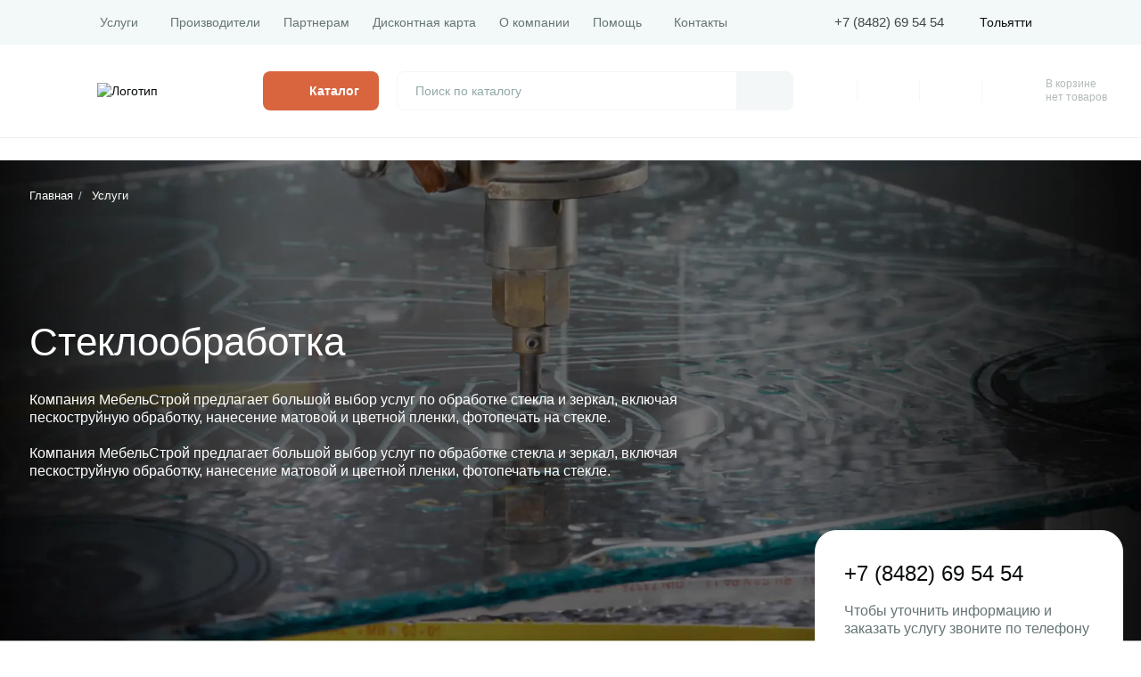

--- FILE ---
content_type: text/html; charset=UTF-8
request_url: https://mebel-stroy.ru/services/stekloobrabotka/
body_size: 23310
content:
<!DOCTYPE html>
<html lang="en" dir="ltr">
  <head>
    <meta name="viewport" content="width=device-width,user-scalable=no,initial-scale=1,maximum-scale=1,minimum-scale=1">
  <meta charset="utf-8">
  <meta name="yandex-verification" content="18331cd364ff2759" />
<meta name="google-site-verification" content="1Q3IJdxz7dnFkmyelM6cOtgMKchrEQRgi9D2AKQjCUM" />

<link rel="apple-touch-icon" sizes="57x57" href="/upload/dev2fun.imagecompress/webp/bitrix/templates/mebel_2024/images/favicons/favicon-57x57.webp">
<link rel="apple-touch-icon" sizes="60x60" href="/upload/dev2fun.imagecompress/webp/bitrix/templates/mebel_2024/images/favicons/favicon-60x60.webp">
<link rel="apple-touch-icon" sizes="72x72" href="/upload/dev2fun.imagecompress/webp/bitrix/templates/mebel_2024/images/favicons/favicon-72x72.webp">
<link rel="apple-touch-icon" sizes="76x76" href="/upload/dev2fun.imagecompress/webp/bitrix/templates/mebel_2024/images/favicons/favicon-76x76.webp">
<link rel="apple-touch-icon" sizes="114x114" href="/upload/dev2fun.imagecompress/webp/bitrix/templates/mebel_2024/images/favicons/favicon-114x114.webp">
<link rel="apple-touch-icon" sizes="120x120" href="/upload/dev2fun.imagecompress/webp/bitrix/templates/mebel_2024/images/favicons/favicon-120x120.webp">
<link rel="apple-touch-icon" sizes="144x144" href="/upload/dev2fun.imagecompress/webp/bitrix/templates/mebel_2024/images/favicons/favicon-144x144.webp">
<link rel="apple-touch-icon" sizes="152x152" href="/upload/dev2fun.imagecompress/webp/bitrix/templates/mebel_2024/images/favicons/favicon-152x152.webp">
<link rel="apple-touch-icon" sizes="180x180" href="/upload/dev2fun.imagecompress/webp/bitrix/templates/mebel_2024/images/favicons/favicon-180x180.webp">
<link rel="icon" type="image/svg+xml" href="/bitrix/templates/mebel_2024/images/favicons/favicon.svg">
<link rel="icon" type="image/png" sizes="16x16" href="/upload/dev2fun.imagecompress/webp/bitrix/templates/mebel_2024/images/favicons/favicon-16x16.webp">
<link rel="icon" type="image/png" sizes="32x32" href="/upload/dev2fun.imagecompress/webp/bitrix/templates/mebel_2024/images/favicons/favicon-32x32.webp">
<link rel="icon" type="image/png" sizes="96x96" href="/upload/dev2fun.imagecompress/webp/bitrix/templates/mebel_2024/images/favicons/favicon-96x96.webp">
<link rel="icon" type="image/png" sizes="192x192" href="/upload/dev2fun.imagecompress/webp/bitrix/templates/mebel_2024/images/favicons/favicon-192x192.webp">
<link rel="shortcut icon" type="image/x-icon" href="/bitrix/templates/mebel_2024/images/favicons/favicon.ico">
<link rel="icon" type="image/x-icon" href="/bitrix/templates/mebel_2024/images/favicons/favicon.ico">
<meta name="msapplication-TileColor" content="#ffffff">
<meta name="msapplication-TileImage" content="/upload/dev2fun.imagecompress/webp/bitrix/templates/mebel_2024/images/favicons/favicon-144x144.webp">

  <title>Стеклообработка</title>
  <meta http-equiv="Content-Type" content="text/html; charset=UTF-8" />
<meta name="keywords" content="Заказать услугу - кромление ЛДСП, ДСП, МДФ, ЛМДФ и столешниц, высокотемпературным и ПУР (PUR) клеями, кромка ПВХ 0,45 мм, 0,5 мм, 1 мм, 2 мм | в Тольятти | распил, кромкование, составление карт кроя, присадка, склейка, кромление радиусов" />
<meta name="description" content="Нам доверяют более 100 мебельных производств |МебельСтрой оказывает профессиональные услуги: кромление высокотемпературным и ПУР (PUR) клеями ЛДСП, ДСП, МДФ, ЛМДФ и столешниц кромкой ПВХ 0,45 мм, 0,5 мм, 1 мм, 2 мм на промышленном, новом оборудовании | Тольятти | Есть распил, кромкование, составление карт кроя, присадка, склейка, кромление радиусов" />
<script type="text/javascript" data-skip-moving="true">(function(w, d, n) {var cl = "bx-core";var ht = d.documentElement;var htc = ht ? ht.className : undefined;if (htc === undefined || htc.indexOf(cl) !== -1){return;}var ua = n.userAgent;if (/(iPad;)|(iPhone;)/i.test(ua)){cl += " bx-ios";}else if (/Windows/i.test(ua)){cl += ' bx-win';}else if (/Macintosh/i.test(ua)){cl += " bx-mac";}else if (/Linux/i.test(ua) && !/Android/i.test(ua)){cl += " bx-linux";}else if (/Android/i.test(ua)){cl += " bx-android";}cl += (/(ipad|iphone|android|mobile|touch)/i.test(ua) ? " bx-touch" : " bx-no-touch");cl += w.devicePixelRatio && w.devicePixelRatio >= 2? " bx-retina": " bx-no-retina";var ieVersion = -1;if (/AppleWebKit/.test(ua)){cl += " bx-chrome";}else if (/Opera/.test(ua)){cl += " bx-opera";}else if (/Firefox/.test(ua)){cl += " bx-firefox";}ht.className = htc ? htc + " " + cl : cl;})(window, document, navigator);</script>


<link href="https://cdnjs.cloudflare.com/ajax/libs/OwlCarousel2/2.3.4/assets/owl.carousel.css" type="text/css"  rel="stylesheet" />
<link href="/bitrix/cache/css/s1/mebel_2024/page_decdde708eaebfb5f6ac60b411ce81b5/page_decdde708eaebfb5f6ac60b411ce81b5_v1.css?17438983431490" type="text/css"  rel="stylesheet" />
<link href="/bitrix/cache/css/s1/mebel_2024/template_e4d33eb364ce1cdba401ff7bbf296e90/template_e4d33eb364ce1cdba401ff7bbf296e90_v1.css?1762964392444140" type="text/css"  data-template-style="true" rel="stylesheet" />







<!-- Top.Mail.Ru counter --><noscript><div><img src="https://top-fwz1.mail.ru/counter?id=3581315;js=na" style="position:absolute;left:-9999px;" alt="Top.Mail.Ru" /></div></noscript><!-- /Top.Mail.Ru counter -->



</head>
  <body>

        
    <header class="header">
    <div class="header__secondary navigation">
        <div class="container">
            <div class="navigation__wrapper">
              
<ul class="navigation__list">

<!-- <pre></pre> -->

		<li class="navigation__item">
			<a href="/services/" class="
				selected								navigation__href_collapse arrow-right				navigation__href">Услуги</a>
													<ul class="navigation__collapse-menu">
						<li class="navigation__collapse-item">
								<a class="navigation__href" href="/services/">Все услуги</a>
						</li>
												 <li class="navigation__collapse-item">
								 <a class="navigation__href" href="/services/raspil_ldsp_mdf_dvp/">Распил ЛДСП, МДФ, ДВП</a>
						 </li>
						 						 <li class="navigation__collapse-item">
								 <a class="navigation__href" href="/services/prisadka_zasverlovka_otverstiy_pod_petli/">Присадка (засверловка) отверстий под петли</a>
						 </li>
						 						 <li class="navigation__collapse-item">
								 <a class="navigation__href" href="/services/izgotovlenie_i_raspil_stoleshnits_i_pristenkov/">Изготовление и распил столешниц и пристенков</a>
						 </li>
						 						 <li class="navigation__collapse-item">
								 <a class="navigation__href" href="/services/izgotovlenie_dverey_dlya_shkafov_kupe_na_zakaz/">Изготовление дверей для шкафов-купе на заказ</a>
						 </li>
						 						 <li class="navigation__collapse-item">
								 <a class="navigation__href" href="/services/izgotovlenie_mebelnykh_fasadov_na_zakaz/">Изготовление мебельных фасадов на заказ</a>
						 </li>
						 						 <li class="navigation__collapse-item">
								 <a class="navigation__href" href="/services/skleyka_skrutka_tortsovka_ldsp/">Склейка, скрутка, торцовка ЛДСП</a>
						 </li>
						 						 <li class="navigation__collapse-item">
								 <a class="navigation__href" href="/services/kromlenie_ldsp_i_stoleshnits/">Кромление ЛДСП и столешниц</a>
						 </li>
						 						 <li class="navigation__collapse-item">
								 <a class="navigation__href" href="/services/stekloobrabotka/">Стеклообработка</a>
						 </li>
						 						 <li class="navigation__collapse-item">
								 <a class="navigation__href" href="/services/izgotovlenie_radiusov/">Изготовление радиусов</a>
						 </li>
						 					</ul>
						</li>
<!-- <pre></pre> -->

		<li class="navigation__item">
			<a href="/brands/" class="
																navigation__href">Производители</a>
										</li>
<!-- <pre></pre> -->

		<li class="navigation__item">
			<a href="/partners/" class="
																navigation__href">Партнерам</a>
										</li>
<!-- <pre></pre> -->

		<li class="navigation__item">
			<a href="/diskontnaya-karta/" class="
																navigation__href">Дисконтная карта</a>
										</li>
<!-- <pre></pre> -->

		<li class="navigation__item">
			<a href="/about/" class="
																navigation__href">О компании</a>
										</li>
<!-- <pre></pre> -->

		<li class="navigation__item">
			<a href="/help/" class="
								navigation__href_collapse arrow-right								navigation__href">Помощь</a>
									<ul class="navigation__collapse-menu">
							<li class="navigation__collapse-item">
									<a class="navigation__href" href="/help/">Как купить</a>
							</li>
							<li class="navigation__collapse-item">
									<a class="navigation__href" href="/help/payment/">Оплата и возврат</a>
							</li>
							<li class="navigation__collapse-item">
									<a class="navigation__href" href="/help/delivery/">Условия доставки</a>
							</li>
							<li class="navigation__collapse-item">
									<a class="navigation__href" href="/help/poluchenie-zakaza/">Получение заказа</a>
							</li>
					</ul>
										</li>
<!-- <pre></pre> -->

		<li class="navigation__item">
			<a href="/contacts/" class="
																navigation__href">Контакты</a>
										</li>

</ul>
<div class="navigation__info">
    <div class="navigation__telephone">
      <a class="navigation__href" href="tel:+78482695454">+7 (8482) 69 54 54</a>
    </div>
    <div class="navigation__inner">
        <ul class="navigation__addresses">
                            <li class="navigation__address">ул. Ларина, 141</li>
                              <li class="navigation__address">ул. Борковская, 53</li>
                      </ul>
        <div class="navigation__cities cities navigation__item">
            <button class="cities__selected navigation__href_collapse cities__href arrow-right" type="button">
                Тольятти            </button>

            <div class="cities__drop-menu navigation__collapse-menu">
                <div class="cities__drop-title">
                    Выберите ваш город
                </div>
                <ul class="cities__list">
                                      <li class="cities__item _active ">
                        <!-- <button class="cities__button" type="button" data-city="37170">Тольятти</button> -->
                        <!-- <a class="cities__button" href="?city=37170" type="button" data-city="37170">Тольятти</a> -->
                        <a class="cities__button" href="//mebel-stroy.ru">Тольятти</a>
                    </li>
                                      <li class="cities__item  ">
                        <!-- <button class="cities__button" type="button" data-city="37171">Оренбург</button> -->
                        <!-- <a class="cities__button" href="?city=37171" type="button" data-city="37171">Оренбург</a> -->
                        <a class="cities__button" href="//oren.mebel-stroy.ru">Оренбург</a>
                    </li>
                  
                </ul>
                <button class="cities__close navigation__collapse-close" type="button">
                    <span class="sr-only">Закрыть</span>
                </button>
            </div>

        </div>
    </div>
</div>
            </div>
        </div>
    </div>
    <div class="header__main">
    <div class="container">
        <div class="header__wrapper">
            <a class="header__href logo" href="/">
                <img src="/bitrix/templates/mebel_2024/images/logo.svg" alt="Логотип" class="logo__img">
            </a>
            <button class="header__catalog-button button" type="button">
                <span class="mtab-hidden">Каталог</span>
            </button>
            	<form id="title-search" action="/search/index.php" class="header__search search">
			<label for="search" class="search__label">
					<input type="text" class="search__input" name="q" autocomplete="off" id="title-search-input"
								 placeholder="Поиск по каталогу">
					<button class="search__button search__button_clear" type="button">
							<span class="sr-only">Очистить поле</span>
					</button>
					<button class="search__button search__button_search" type="submit">
							<span class="sr-only">Поиск</span>
					</button>
			</label>
	</form>
	            <ul class="header__menu menu">

          <li class="menu__item">
      <button class="menu__button auth-show"
              style="background: url('/bitrix/templates/mebel_2024/images/profile.svg') center center no-repeat"
              type="button"
              id="profile">
          <span class="sr-only">Профиль</span>
          <!-- <span class="menu__item-active active-info"></span> -->

      </button>
      </li>
      <li class="menu__item">
          <button class="menu__button auth-show"
                  style="background: url('/bitrix/templates/mebel_2024/images/packages.svg') center center no-repeat"
                  type="button">
              <span class="sr-only">Покупки</span>
              <!-- <span class="menu__item-active active-info"></span> -->

          </button>
      </li>
    



    <li class="menu__item"
    >
        <a class="menu__button"
           style="background: url('/bitrix/templates/mebel_2024/images/favourites.svg') center center no-repeat"
           type="button"
           href="/favourite/"
           id="favourites">
            <span class="sr-only">Избранное</span>
                    </a>
    </li>
    <li class="menu__item menu__item_wide _active">
                 <button class="menu__button"
				 style="background: url('/bitrix/templates/mebel_2024/images/trash.svg') left center no-repeat"
				 type="button"
				 id="trash">
				  </button>
 <span class="sr-only">Корзина</span>
 	 <span class="menu__item-info mtab-hidden trash__info _active" style="font-size: 12px; padding: 0;">
		 В корзине <br>
			нет товаров
	 </span>
    </li>
</ul>


        </div>
    </div>
</div>

<div class="catalog">
	<div class="container">
		<div class="catalog__wrapper">
				<div class="catalog__title title">
						Каталог товаров
						<a href="/catalog/" class="catalog__href go-link go-link_orange">Смотреть каталог</a>
				</div>
				<div class="catalog__blocks">
														<div class="catalog__block"
							 style="background: url('/upload/dev2fun.imagecompress/webp/iblock/383/1k5axuf1p40on7nwxpjwct0zz8hrdjnb.webp') left top no-repeat">
							<ul class="catalog__categories">
									<li class="catalog__category category">
											<a class="category__href category__href_bold " href="/catalog/furnitura_dlya_mebeli/">
													Фурнитура для мебели<span class="arrow-right arrow-right_next"></span>
											</a>
											<ul class="category__list">
																											<li class="category__item">
															<a href="/catalog/furnitura_dlya_mebeli/petli_mebelnye/" class="category__href">
																Петли мебельные															</a>
														</li>
																											<li class="category__item">
															<a href="/catalog/furnitura_dlya_mebeli/napravlyayushchie_dlya_vydvizhnykh_yashchikov/" class="category__href">
																Направляющие для выдвижных ящиков															</a>
														</li>
																											<li class="category__item">
															<a href="/catalog/furnitura_dlya_mebeli/metaboksy_tandemboksy_slayding_boksy/" class="category__href">
																Метабоксы, тандембоксы, слайдинг боксы															</a>
														</li>
																								</ul>
																							<button class="category__more-button arrow-right more-button arrow-right_next"
																type="button">
														Еще 15												</button>
												<ul class="category__more-list more-list collapse">
																											<li class="category__item">
																<a href="/catalog/furnitura_dlya_mebeli/podemnye_mekhanizmy_kronshteyny_gaz_lifty/" class="category__href">
																		Подъемные механизмы, кронштейны, газ-лифты																</a>
														</li>
																											<li class="category__item">
																<a href="/catalog/furnitura_dlya_mebeli/mebelnye_ruchki/" class="category__href">
																		Мебельные ручки																</a>
														</li>
																											<li class="category__item">
																<a href="/catalog/furnitura_dlya_mebeli/kryuchki/" class="category__href">
																		Крючки																</a>
														</li>
																											<li class="category__item">
																<a href="/catalog/furnitura_dlya_mebeli/kronshteyny_derzhateli/" class="category__href">
																		Кронштейны, держатели																</a>
														</li>
																											<li class="category__item">
																<a href="/catalog/furnitura_dlya_mebeli/opory_nozhki/" class="category__href">
																		Опоры, ножки																</a>
														</li>
																											<li class="category__item">
																<a href="/catalog/furnitura_dlya_mebeli/kolesa_roliki/" class="category__href">
																		Колеса, ролики																</a>
														</li>
																											<li class="category__item">
																<a href="/catalog/furnitura_dlya_mebeli/amortizatory_ottalkivateli/" class="category__href">
																		Амортизаторы, отталкиватели																</a>
														</li>
																											<li class="category__item">
																<a href="/catalog/furnitura_dlya_mebeli/truby_shtangi_flantsy_dlya_trub/" class="category__href">
																		Трубы, штанги, фланцы для труб																</a>
														</li>
																											<li class="category__item">
																<a href="/catalog/furnitura_dlya_mebeli/sistema_dzhoker_joker/" class="category__href">
																		Система Джокер (Joker)																</a>
														</li>
																											<li class="category__item">
																<a href="/catalog/furnitura_dlya_mebeli/kreplenie_styazhka/" class="category__href">
																		Крепление, стяжка																</a>
														</li>
																											<li class="category__item">
																<a href="/catalog/furnitura_dlya_mebeli/zamki_zashchelki_magnity/" class="category__href">
																		Замки, защелки, магниты																</a>
														</li>
																											<li class="category__item">
																<a href="/catalog/furnitura_dlya_mebeli/rozetki_vydvizhnye_elektrika/" class="category__href">
																		Розетки выдвижные ,электрика																</a>
														</li>
																											<li class="category__item">
																<a href="/catalog/furnitura_dlya_mebeli/zaglushki_1/" class="category__href">
																		Заглушки																</a>
														</li>
																											<li class="category__item">
																<a href="/catalog/furnitura_dlya_mebeli/osveshchenie_dlya_mebeli/" class="category__href">
																		Освещение для мебели																</a>
														</li>
																											<li class="category__item">
																<a href="/catalog/furnitura_dlya_mebeli/prochee_furnitura/" class="category__href">
																		Прочее (фурнитура)																</a>
														</li>
																									</ul>
																				</li>
							</ul>
					</div>
														<div class="catalog__block"
							 style="background: url('/upload/dev2fun.imagecompress/webp/iblock/358/bd152g5jj7ddi6exh4m3j6rcre8a15op.webp') left top no-repeat">
							<ul class="catalog__categories">
									<li class="catalog__category category">
											<a class="category__href category__href_bold " href="/catalog/aksessuary_furnitura_i_komplektuyushchie_dlya_kukhni/">
													Аксессуары, фурнитура и комплектующие для кухни<span class="arrow-right arrow-right_next"></span>
											</a>
											<ul class="category__list">
																											<li class="category__item">
															<a href="/catalog/aksessuary_furnitura_i_komplektuyushchie_dlya_kukhni/korziny_vydvizhnye/" class="category__href">
																Корзины выдвижные															</a>
														</li>
																											<li class="category__item">
															<a href="/catalog/aksessuary_furnitura_i_komplektuyushchie_dlya_kukhni/butylochnitsy/" class="category__href">
																Бутылочницы															</a>
														</li>
																											<li class="category__item">
															<a href="/catalog/aksessuary_furnitura_i_komplektuyushchie_dlya_kukhni/sushilki_dlya_posudy/" class="category__href">
																Сушилки для посуды															</a>
														</li>
																								</ul>
																							<button class="category__more-button arrow-right more-button arrow-right_next"
																type="button">
														Еще 5												</button>
												<ul class="category__more-list more-list collapse">
																											<li class="category__item">
																<a href="/catalog/aksessuary_furnitura_i_komplektuyushchie_dlya_kukhni/lotki_dlya_stolovykh_priborov/" class="category__href">
																		Лотки для столовых приборов																</a>
														</li>
																											<li class="category__item">
																<a href="/catalog/aksessuary_furnitura_i_komplektuyushchie_dlya_kukhni/tsokol_dlya_kukhni/" class="category__href">
																		Цоколь для кухни																</a>
														</li>
																											<li class="category__item">
																<a href="/catalog/aksessuary_furnitura_i_komplektuyushchie_dlya_kukhni/reylingi_aksessuary_krepleniya_derzhateli_zaglushki/" class="category__href">
																		Рейлинги (аксессуары,крепления,держатели,заглушки)																</a>
														</li>
																											<li class="category__item">
																<a href="/catalog/aksessuary_furnitura_i_komplektuyushchie_dlya_kukhni/barnaya_stoyka_aksessuary_krepleniya_zaglushki/" class="category__href">
																		Барная стойка (аксессуары,крепления,заглушки)																</a>
														</li>
																											<li class="category__item">
																<a href="/catalog/aksessuary_furnitura_i_komplektuyushchie_dlya_kukhni/konteynery_dlya_sbora_otkhodov_/" class="category__href">
																		Контейнеры для сбора отходов 																</a>
														</li>
																									</ul>
																				</li>
							</ul>
					</div>
														<div class="catalog__block"
							 style="background: url('/upload/dev2fun.imagecompress/webp/iblock/64a/07hb31qhy0v54fx2jiqbhc1ln4460uuu.webp') left top no-repeat">
							<ul class="catalog__categories">
									<li class="catalog__category category">
											<a class="category__href category__href_bold " href="/catalog/shkafy_kupe_napolnenie_shkafov/">
													Шкафы-купе, наполнение шкафов<span class="arrow-right arrow-right_next"></span>
											</a>
											<ul class="category__list">
																											<li class="category__item">
															<a href="/catalog/shkafy_kupe_napolnenie_shkafov/alyuminievyy_profil_dlya_shkafov_kupe/" class="category__href">
																Алюминиевый профиль для шкафов-купе															</a>
														</li>
																											<li class="category__item">
															<a href="/catalog/shkafy_kupe_napolnenie_shkafov/napolnenie_shkafov/" class="category__href">
																Наполнение шкафов															</a>
														</li>
																											<li class="category__item">
															<a href="/catalog/shkafy_kupe_napolnenie_shkafov/roliki_komplektuyushchie_napolnenie_dlya_dverey/" class="category__href">
																Ролики, комплектующие, наполнение для дверей															</a>
														</li>
																								</ul>
																				</li>
							</ul>
					</div>
														<div class="catalog__block"
							 style="background: url('/upload/dev2fun.imagecompress/webp/iblock/5f3/bq0syvpq1qd0562ut65ieaqri018a16i.webp') left top no-repeat">
							<ul class="catalog__categories">
									<li class="catalog__category category">
											<a class="category__href category__href_bold " href="/catalog/moyki/">
													Мойки<span class="arrow-right arrow-right_next"></span>
											</a>
											<ul class="category__list">
																											<li class="category__item">
															<a href="/catalog/moyki/moyki_iz_kamnya/" class="category__href">
																Мойки из камня															</a>
														</li>
																											<li class="category__item">
															<a href="/catalog/moyki/moyki_metallicheskie/" class="category__href">
																Мойки металлические															</a>
														</li>
																											<li class="category__item">
															<a href="/catalog/moyki/smesiteli/" class="category__href">
																Смесители															</a>
														</li>
																								</ul>
																				</li>
							</ul>
					</div>
														<div class="catalog__block"
							 style="background: url('/upload/dev2fun.imagecompress/webp/iblock/608/ty862gs1uljg2nht1dgzq3qgc97zsw7n.webp') left top no-repeat">
							<ul class="catalog__categories">
									<li class="catalog__category category">
											<a class="category__href category__href_bold " href="/catalog/stellazhnye_sistemy_khraneniya_garderobnye/">
													Стеллажные системы хранения, гардеробные<span class="arrow-right arrow-right_next"></span>
											</a>
											<ul class="category__list">
																											<li class="category__item">
															<a href="/catalog/stellazhnye_sistemy_khraneniya_garderobnye/karkasno_modulnaya_sistema_loft/" class="category__href">
																Каркасно-модульная система ЛОФТ															</a>
														</li>
																											<li class="category__item">
															<a href="/catalog/stellazhnye_sistemy_khraneniya_garderobnye/napolnenie_garderobnykh/" class="category__href">
																Наполнение гардеробных															</a>
														</li>
																											<li class="category__item">
															<a href="/catalog/stellazhnye_sistemy_khraneniya_garderobnye/stellazhnaya_sistema_stels/" class="category__href">
																Стеллажная система StelS															</a>
														</li>
																								</ul>
																							<button class="category__more-button arrow-right more-button arrow-right_next"
																type="button">
														Еще 2												</button>
												<ul class="category__more-list more-list collapse">
																											<li class="category__item">
																<a href="/catalog/stellazhnye_sistemy_khraneniya_garderobnye/gotovye_komplekty_sistemy_khraneniya_formula_poryadk/" class="category__href">
																		Готовые комплекты системы хранения &quot;Формула порядк																</a>
														</li>
																											<li class="category__item">
																<a href="/catalog/stellazhnye_sistemy_khraneniya_garderobnye/formula_poryadka/" class="category__href">
																		Формула порядка																</a>
														</li>
																									</ul>
																				</li>
							</ul>
					</div>
														<div class="catalog__block"
							 style="background: url('/upload/dev2fun.imagecompress/webp/iblock/232/lq5ztc6tg7htqvee5n6kwo2th2sx7rfm.webp') left top no-repeat">
							<ul class="catalog__categories">
									<li class="catalog__category category">
											<a class="category__href category__href_bold " href="/catalog/stoleshnitsy_stenovye_paneli_fartuki/">
													Столешницы. Стеновые панели/фартуки<span class="arrow-right arrow-right_next"></span>
											</a>
											<ul class="category__list">
																											<li class="category__item">
															<a href="/catalog/stoleshnitsy_stenovye_paneli_fartuki/stoleshnitsy/" class="category__href">
																Столешницы															</a>
														</li>
																											<li class="category__item">
															<a href="/catalog/stoleshnitsy_stenovye_paneli_fartuki/plintus_dlya_stoleshnits/" class="category__href">
																Плинтус для столешниц															</a>
														</li>
																											<li class="category__item">
															<a href="/catalog/stoleshnitsy_stenovye_paneli_fartuki/uglovye_stoleshnitsy_ugly_stoleshnits/" class="category__href">
																Угловые столешницы / углы столешниц															</a>
														</li>
																								</ul>
																							<button class="category__more-button arrow-right more-button arrow-right_next"
																type="button">
														Еще 6												</button>
												<ul class="category__more-list more-list collapse">
																											<li class="category__item">
																<a href="/catalog/stoleshnitsy_stenovye_paneli_fartuki/planki_krepezh_furnitura_dlya_stoleshnits/" class="category__href">
																		Планки, крепеж, фурнитура для столешниц																</a>
														</li>
																											<li class="category__item">
																<a href="/catalog/stoleshnitsy_stenovye_paneli_fartuki/planki_dlya_stenovykh_paneley/" class="category__href">
																		Планки для стеновых панелей																</a>
														</li>
																											<li class="category__item">
																<a href="/catalog/stoleshnitsy_stenovye_paneli_fartuki/stenovye_paneli_fartuki/" class="category__href">
																		Стеновые панели/фартуки																</a>
														</li>
																											<li class="category__item">
																<a href="/catalog/stoleshnitsy_stenovye_paneli_fartuki/stenovye_paneli_fartuki_s_fotopechatyu/" class="category__href">
																		Стеновые панели/фартуки с фотопечатью																</a>
														</li>
																											<li class="category__item">
																<a href="/catalog/stoleshnitsy_stenovye_paneli_fartuki/mebelnye_shchity_fasadnye/" class="category__href">
																		Мебельные щиты фасадные																</a>
														</li>
																											<li class="category__item">
																<a href="/catalog/stoleshnitsy_stenovye_paneli_fartuki/prochee/" class="category__href">
																		Прочее																</a>
														</li>
																									</ul>
																				</li>
							</ul>
					</div>
														<div class="catalog__block"
							 style="background: url('/upload/dev2fun.imagecompress/webp/iblock/878/ufr3nro0nbjh8cldx6tf95a6ccjlm2wg.webp') left top no-repeat">
							<ul class="catalog__categories">
									<li class="catalog__category category">
											<a class="category__href category__href_bold " href="/catalog/ldsp_mdf_dvp_i_dr/">
													ЛДСП, МДФ, ДВП и др.<span class="arrow-right arrow-right_next"></span>
											</a>
											<ul class="category__list">
																											<li class="category__item">
															<a href="/catalog/ldsp_mdf_dvp_i_dr/ldsp_lmdf/" class="category__href">
																ЛДСП, ЛМДФ															</a>
														</li>
																											<li class="category__item">
															<a href="/catalog/ldsp_mdf_dvp_i_dr/dvp_hdf/" class="category__href">
																ДВП, HDF															</a>
														</li>
																											<li class="category__item">
															<a href="/catalog/ldsp_mdf_dvp_i_dr/dsp_mdf/" class="category__href">
																ДСП, МДФ															</a>
														</li>
																								</ul>
																				</li>
							</ul>
					</div>
														<div class="catalog__block"
							 style="background: url('/upload/dev2fun.imagecompress/webp/iblock/b00/02wtijl4oav4a09uxwrpvptf9wwicw0i.webp') left top no-repeat">
							<ul class="catalog__categories">
									<li class="catalog__category category">
											<a class="category__href category__href_bold " href="/catalog/kromochnye_materialy/">
													Кромочные материалы<span class="arrow-right arrow-right_next"></span>
											</a>
											<ul class="category__list">
																											<li class="category__item">
															<a href="/catalog/kromochnye_materialy/kromka_melaminovaya/" class="category__href">
																Кромка меламиновая															</a>
														</li>
																											<li class="category__item">
															<a href="/catalog/kromochnye_materialy/kromka_pvkh_dlya_ldsp/" class="category__href">
																Кромка ПВХ для ЛДСП															</a>
														</li>
																											<li class="category__item">
															<a href="/catalog/kromochnye_materialy/kromka_pvkh_dlya_stoleshnits/" class="category__href">
																Кромка ПВХ для столешниц															</a>
														</li>
																								</ul>
																							<button class="category__more-button arrow-right more-button arrow-right_next"
																type="button">
														Еще 2												</button>
												<ul class="category__more-list more-list collapse">
																											<li class="category__item">
																<a href="/catalog/kromochnye_materialy/profil_p_obraznyy_pvkh/" class="category__href">
																		Профиль П образный ПВХ																</a>
														</li>
																											<li class="category__item">
																<a href="/catalog/kromochnye_materialy/profil_t_obraznyy_pvkh/" class="category__href">
																		Профиль Т образный ПВХ																</a>
														</li>
																									</ul>
																				</li>
							</ul>
					</div>
														<div class="catalog__block"
							 style="background: url('/upload/dev2fun.imagecompress/webp/iblock/415/75ogb6y0nlf5x7n2nzjcz6g9lc5ot26m.webp') left top no-repeat">
							<ul class="catalog__categories">
									<li class="catalog__category category">
											<a class="category__href category__href_bold " href="/catalog/instrumenty_i_khimiya/">
													Инструменты и химия<span class="arrow-right arrow-right_next"></span>
											</a>
											<ul class="category__list">
																											<li class="category__item">
															<a href="/catalog/instrumenty_i_khimiya/kley/" class="category__href">
																Клей															</a>
														</li>
																											<li class="category__item">
															<a href="/catalog/instrumenty_i_khimiya/instrumenty/" class="category__href">
																Инструменты															</a>
														</li>
																											<li class="category__item">
															<a href="/catalog/instrumenty_i_khimiya/mebelnye_markery_shtrikhi_vosk/" class="category__href">
																Мебельные маркеры, штрихи, воск															</a>
														</li>
																								</ul>
																				</li>
							</ul>
					</div>
														<div class="catalog__block"
							 style="background: url('/upload/dev2fun.imagecompress/webp/iblock/ea3/zwrc3dqzcyed3ukxg9pmgrj7gdup9yhj.webp') left top no-repeat">
							<ul class="catalog__categories">
									<li class="catalog__category category">
											<a class="category__href category__href_bold " href="/catalog/mebelnye_fasady/">
													Мебельные фасады<span class="arrow-right arrow-right_next"></span>
											</a>
											<ul class="category__list">
																											<li class="category__item">
															<a href="/catalog/mebelnye_fasady/fasady_iz_mdf/" class="category__href">
																Фасады из МДФ															</a>
														</li>
																											<li class="category__item">
															<a href="/catalog/mebelnye_fasady/alyuminievyy_profil_i_komplektuyushchie_dlya_fasada/" class="category__href">
																Алюминиевый профиль и комплектующие для фасада															</a>
														</li>
																											<li class="category__item">
															<a href="/catalog/mebelnye_fasady/mdf_profil_i_komplektuyushchie_dlya_ramochnogo_fasada/" class="category__href">
																МДФ профиль и комплектующие для рамочного фасада															</a>
														</li>
																								</ul>
																				</li>
							</ul>
					</div>
														<div class="catalog__block"
							 style="background: url('/upload/dev2fun.imagecompress/webp/iblock/eb3/hd8mnob4ha71so4mufhcjfe3ic6rbrga.webp') left top no-repeat">
							<ul class="catalog__categories">
									<li class="catalog__category category">
											<a class="category__href category__href_bold " href="/catalog/matrasy_i_komplektuyushchie_dlya_krovatey/">
													Матрасы и комплектующие для кроватей<span class="arrow-right arrow-right_next"></span>
											</a>
											<ul class="category__list">
																											<li class="category__item">
															<a href="/catalog/matrasy_i_komplektuyushchie_dlya_krovatey/lameli/" class="category__href">
																Ламели															</a>
														</li>
																											<li class="category__item">
															<a href="/catalog/matrasy_i_komplektuyushchie_dlya_krovatey/matrasy_ortopedicheskie/" class="category__href">
																Матрасы ортопедические															</a>
														</li>
																											<li class="category__item">
															<a href="/catalog/matrasy_i_komplektuyushchie_dlya_krovatey/namatrasniki_i_toppery_chekhly_dlya_matrasov/" class="category__href">
																Наматрасники и топперы, чехлы для матрасов															</a>
														</li>
																								</ul>
																							<button class="category__more-button arrow-right more-button arrow-right_next"
																type="button">
														Еще 2												</button>
												<ul class="category__more-list more-list collapse">
																											<li class="category__item">
																<a href="/catalog/matrasy_i_komplektuyushchie_dlya_krovatey/ortopedicheskie_osnovaniya/" class="category__href">
																		Ортопедические основания																</a>
														</li>
																											<li class="category__item">
																<a href="/catalog/matrasy_i_komplektuyushchie_dlya_krovatey/podushki/" class="category__href">
																		Подушки																</a>
														</li>
																									</ul>
																				</li>
							</ul>
					</div>
						
				</div>

		</div>
		<button class="catalog__close close" type="button">
				<span class="sr-only">
						Закрыть каталог
				</span>
		</button>
</div>
</div>
    <div class="mobile-header">
    <div class="container">
        <div class="mobile-header__wrapper">
            <a class="header__href logo" href="/">
                <img src="/bitrix/templates/mebel_2024/images/logo.svg" alt="Логотип" class="logo__img">
            </a>
            <div class="mobile-header__inner">
                <ul class="mobile-header__list">
                    <li class="mobile-header__item">
                        <button class="mobile-header__button" type="button">
                            <a class="mobile-header__href mobile-header__telephone"
                               href="tel:+78482695454"
                               style="background: url('/bitrix/templates/mebel_2024/images/telephone-icon.svg') center center no-repeat">
                                <span class="sr-only">Обратная связь</span>
                            </a>
                        </button>
                    </li>
                    <li class="mobile-header__item">
                        <button class="mobile-header__button" type="button">
                            <a class="mobile-header__href"
                               style="background: url('/bitrix/templates/mebel_2024/images/favourites.svg') center center no-repeat"
                               type="button"
                               href="/favourite/"
                               id="favourites">
                                <span class="sr-only">Избранное</span>
                            </a>
                        </button>
                    </li>
                    <li class="mobile-header__item mobile-header__item_up">
                        <button class="mobile-header__button mobile-header__button_search"
                                type="button"
                                style="background: url('/bitrix/templates/mebel_2024/images/search.svg') center top no-repeat"
                        >
                            <span class="sr-only">Поиск</span>
                        </button>
                    </li>
                </ul>

                <div class="mobile-header__search jsHideMobileSearch">
                  
<form id="title-search-mob" action="/search/index.php" class="header__search search mobile-header__form">
		<label for="title-search-input-mob" class="search__label">
				<input type="text" class="search__input mobile-header__input" autocomplete="off"
							 id="title-search-input-mob"
							 name="q"
							 placeholder="Поиск по каталогу">
				<button class="search__button search__button_clear" type="button" id="mobileSearch-clear">
						<span class="sr-only">Очистить поле</span>
				</button>
				<button class="search__button search__button_search" type="submit">
						<span class="sr-only">Поиск</span>
				</button>
		</label>

</form>

                </div>
            </div>
        </div>
    </div>
</div>
</header>
<main class="main">

<section class="service-page section">
    <div class="service-page__wrapper">
        <div class="container">
            <div class="service-page__inner light">
                <div class="main__wrapper">
                    <ul class="main__nav" itemscope itemtype="http://schema.org/BreadcrumbList">
			<li class="main__nav-item" id="bx_breadcrumb_0" itemprop="itemListElement" itemscope itemtype="http://schema.org/ListItem">
				
				<a class="main__href" href="/" title="Главная" itemprop="item">
					Главная
				</a>
				<meta itemprop="position" content="1" />
			</li>
			<li class="main__nav-item" id="bx_breadcrumb_1" itemprop="itemListElement" itemscope itemtype="http://schema.org/ListItem">
				<span class="divider">/</span>
				<a class="main__href" href="/services/" title="Услуги" itemprop="item">
					Услуги
				</a>
				<meta itemprop="position" content="2" />
			</li>
			<li class="main__nav-item">
				<span class="divider">/</span>
				<span class="main__href">Стеклообработка</span>
			</li></ul>                </div>
                <div class="service-page__inner-block">
                    <div class="service-page__title ">
                        Стеклообработка                    </div>
                    Компания МебельСтрой предлагает большой выбор услуг по обработке стекла и зеркал, включая пескоструйную обработку, нанесение матовой и цветной пленки, фотопечать на стекле. <br>
 <br>
Компания МебельСтрой предлагает большой выбор услуг по обработке стекла и зеркал, включая пескоструйную обработку, нанесение матовой и цветной пленки, фотопечать на стекле.                </div>
            </div>
            <div class="request">
                <a href="tel:+78482695454" class="request__href request__telephone">+7 (8482) 69 54 54</a>
                <div class="request__hint">Чтобы уточнить информацию и заказать услугу звоните по телефону или отправьте заявку</div>
                <button class="request__button button">Отправить заявку</button>
            </div>
        </div>
        <img class="service-page__bg_img" src="/upload/dev2fun.imagecompress/webp/iblock/72f/c1cemm3ovq38rp9ab2wloff1wfk6xtw5.webp" width="3073" height="817" alt="Стеклообработка">
    </div>
    <div class="container">
        <div class="service-page__main">
            <div class="service-page__block block">
                <div class="service-page__subtitle service-page__subtitle_semi subtitle">
                    Полный перечень услуг по стеклообработке                 </div>
                <ul class="service-page__services">
                                        <li class="service-page__service">
                        <div class="service-page__name">
                            Наклейка матовой пленки на стекло клиента                         </div>
                    </li>
                                        <li class="service-page__service">
                        <div class="service-page__name">
                            Наклейка цветной пленки на стекло клиента                         </div>
                    </li>
                                        <li class="service-page__service">
                        <div class="service-page__name">
                            Пескоструйная обработка                         </div>
                    </li>
                                        <li class="service-page__service">
                        <div class="service-page__name">
                            Пескоструйное изображение                         </div>
                    </li>
                                        <li class="service-page__service">
                        <div class="service-page__name">
                            Пескоструйное матирование поверхности                         </div>
                    </li>
                                        <li class="service-page__service">
                        <div class="service-page__name">
                            Стекло                         </div>
                    </li>
                                        <li class="service-page__service">
                        <div class="service-page__name">
                            Стекло с бело-матовой пленкой                         </div>
                    </li>
                                        <li class="service-page__service">
                        <div class="service-page__name">
                            Стекло с матовой пленкой                        </div>
                    </li>
                                        <li class="service-page__service">
                        <div class="service-page__name">
                            Стекло с цветной пленкой (желтый каталог)                        </div>
                    </li>
                                        <li class="service-page__service">
                        <div class="service-page__name">
                            Стекло с цветной пленкой (синий каталог)                        </div>
                    </li>
                                        <li class="service-page__service">
                        <div class="service-page__name">
                            Фотопечать с фоновой подложкой                         </div>
                    </li>
                                    </ul>
            </div>
                        <div class="service-page__block block">
                            </div>
                        <div class="service-page__attention attention block">
                Перед заказом фотопечати для шкафа-купе или кухонного фартука, Вам необходимо выбрать соответствующее изображение.  Вы можете прислать свое фото или скачать его из интернет каталога, к примеру, из фотобанка shutterstock.com. <br>
<br>
Однако здесь следует учитывать, что для качественной печати разрешение изображения должно составлять от 150 dpi при печати на 1 кв.м.  Если площадь печати одного изображения выше, то разрешение должно быть пропорционально увеличено.            </div>
                        <div class="service-page__block block">
	<div class="service-page__subtitle service-page__subtitle_little subtitle">
		 Наша компания осуществляет все варианты пескоструйной обработки стекол и зеркал:
	</div>
	<ul class="service-page__list">
		<li class="service-page__item">
		пескоструйное изображение; </li>
		<li class="service-page__item">пескоструйное матирование всей поверхности;</li>
		<li class="service-page__item">зеркальный фон – матовый рисунок;</li>
		<li class="service-page__item">матовый фон – зеркальный рисунок.</li>
	</ul>
 <br>
</div>
 <br>            <div class="request request_mobile">
                <a href="tel:+78482695454" class="request__href request__telephone">
                    +7 (8482) 69 54 54 </a>
                <div class="request__hint">
                    Чтобы уточнить информацию и заказать услугу звоните по телефону или отправьте заявку
                </div>
                <button class="request__button button request__button_2">
                    Отправить заявку
                </button>
            </div>
        </div>
    </div>
</section>

<div class="modal modal-services">
    <div class="purchase-order__wrapper modal__wrapper">
        <div class="purchase-order__shell">
            <div class="purchase-order__title title">
							Отправить заявку
            </div>
            <div class="purchase-order__schedule">
                График работы операторов: пн-пт с 8:30 до 17:00
            </div>
            <form id="services_form" action="" class="purchase-order__form">
              	<input type="hidden" name="tovar" value="Стеклообработка">
                <label for="name" class="purchase-order__label">
                    Имя
                    <input type="text" name="name" class="purchase-order__input">
                </label>
                <label for="tel" class="purchase-order__label">
                    Телефон
                    <input type="tel" name="tel" class="purchase-order__input tel">
                </label>
                <label for="comment" class="purchase-order__label">
                    Комментарий
                    <textarea name="comment" name="comment"
                              class="purchase-order__textarea purchase-order__input"></textarea>
                </label>
                <label for="checkbox-122"
                       class="ordering__label_checkbox checkbox checkbox__label purchase-order__label_checkbox">
                    <input type="checkbox" class="ordering__checkbox checkbox__input purchase-order__checkbox"
                           id="checkbox-122">
                    <span class="checkbox__checked checkbox__checked_order"></span>
                    <span class="purchase-order__text">Я принимаю соглашение
                    <a class="purchase-order__href" href="/politikoy_konfidentsialnosti/" target="_blank">на обработку персональных данных</a>
                </span>
                </label>
                <button class="purchase-order__submit button" type="submit">
                    Отправить заявку
                </button>
            </form>

        </div>
        <div class="purchase-order__thanks">
            <div class="purchase__order__title title">
                Заявка отправлена, спасибо
            </div>
            <div class="purchase-order__hint">
                Мы свяжемся с вами в ближайшее время
            </div>
        </div>
        <button class="modal__close close" type="button">
        <span class="sr-only">
            закрыть заявку на покупку
        </span>
        </button>
    </div>
    <div class="modal__backdrop">
    </div>
</div>
<!-- <p><a href="/services//services/">Возврат к списку</a></p> -->

</main>
<!-- <div class="cookies">
    <div class="cookies__information">
        Сайт mebel-stroy.ru использует файлы cookie. Оставаясь на нём, вы соглашаетесь с нашей <a href="/politikoy_konfidentsialnosti/" class="cookies__href">политикой конфиденциальности</a>
    </div>
    <button class="cookies__accept button" type="button">
        Принять
    </button>
    <button class="cookies__close close" type="button">
        <span class="sr-only">Закрыть окно куков</span>
    </button>
</div> -->
<!-- <pre></pre> -->
<div class="modal modal-question">
    <div class="purchase-order__wrapper modal__wrapper">
        <div class="purchase-order__shell">
            <div class="purchase-order__title title">
							Задать вопрос
            </div>
            <div class="purchase-order__schedule">
                График работы операторов: пн-пт с 8:30 до 17:00
            </div>
            <form id="question_form" action="" class="purchase-order__form">

                <label for="name" class="purchase-order__label">
                    Имя
                    <input type="text" name="name" class="purchase-order__input">
                </label>
                <label for="tel" class="purchase-order__label">
                    Телефон
                    <input type="tel" name="tel" class="purchase-order__input tel">
                </label>
                <label for="comment" class="purchase-order__label">
                    Вопрос
                    <textarea name="comment" name="comment"
                              class="purchase-order__textarea purchase-order__input"></textarea>
                </label>
                <label for="checkbox-129"
                       class="ordering__label_checkbox checkbox checkbox__label purchase-order__label_checkbox">
                    <input type="checkbox" class="ordering__checkbox checkbox__input purchase-order__checkbox"
                           id="checkbox-129">
                    <span class="checkbox__checked checkbox__checked_order"></span>
                    <span class="purchase-order__text">Я принимаю соглашение
                    <a class="purchase-order__href" href="/politikoy_konfidentsialnosti/" target="_blank">на обработку персональных данных</a>
                </span>
                </label>
                <button class="purchase-order__submit button" type="submit">
                    Отправить заявку
                </button>
            </form>

        </div>
        <div class="purchase-order__thanks">
            <div class="purchase__order__title title">
                Вопрос отправлен, спасибо
            </div>
            <div class="purchase-order__hint">
                Мы свяжемся с вами в ближайшее время
            </div>
        </div>
        <button class="modal__close close" type="button">
        <span class="sr-only">
            закрыть заявку на покупку
        </span>
        </button>
    </div>
    <div class="modal__backdrop">
    </div>
</div>

<div class="modal modal-callback">
    <div class="purchase-order__wrapper modal__wrapper">
        <div class="purchase-order__shell">
            <div class="purchase-order__title title">
							Заказать звонок
            </div>
            <div class="purchase-order__schedule">
                График работы операторов: пн-пт с 8:30 до 17:00
            </div>
            <form id="callback_form" action="" class="purchase-order__form">

                <label for="name" class="purchase-order__label">
                    Имя
                    <input type="text" name="name" class="purchase-order__input">
                </label>
                <label for="tel" class="purchase-order__label">
                    Телефон
                    <input type="tel" name="tel" class="purchase-order__input tel">
                </label>
                <label for="checkbox-130"
                       class="ordering__label_checkbox checkbox checkbox__label purchase-order__label_checkbox">
                    <input type="checkbox" class="ordering__checkbox checkbox__input purchase-order__checkbox"
                           id="checkbox-130">
                    <span class="checkbox__checked checkbox__checked_order"></span>
                    <span class="purchase-order__text">Я принимаю соглашение
                    <a class="purchase-order__href" href="/politikoy_konfidentsialnosti/" target="_blank">на обработку персональных данных</a>
                </span>
                </label>
                <button class="purchase-order__submit button" type="submit">
                    Отправить заявку
                </button>
            </form>

        </div>
        <div class="purchase-order__thanks">
            <div class="purchase__order__title title">
                Заявка отправлена, спасибо
            </div>
            <div class="purchase-order__hint">
                Мы свяжемся с вами в ближайшее время
            </div>
        </div>
        <button class="modal__close close" type="button">
        <span class="sr-only">
            закрыть заявку на покупку
        </span>
        </button>
    </div>
    <div class="modal__backdrop">
    </div>
</div>

<div class="modal modal-city-change">
    <div class="purchase-order__wrapper modal__wrapper">
        <div class="purchase-order__shell">
            <div class="purchase-order__title title">
							Выберите ваш город
            </div>
            <ul class="">
                              <li class="cities__item  _active">
                  <a class="cities__button" href="//mebel-stroy.ru">Тольятти</a>
                  <!-- <a class="cities__button" href="?city=37170" type="button" data-city="37170">Тольятти</a> -->
                </li>
                              <li class="cities__item  ">
                  <a class="cities__button" href="//oren.mebel-stroy.ru">Оренбург</a>
                  <!-- <a class="cities__button" href="?city=37171" type="button" data-city="37171">Оренбург</a> -->
                </li>
              
            </ul>

        </div>
        <button class="modal__close close" type="button">
        <span class="sr-only">
            закрыть заявку на покупку
        </span>
        </button>
    </div>
    <div class="modal__backdrop">
    </div>
</div>
<div class="modal auth-modal ">
    <div class="modal__wrapper auth-modal__wrapper">
        <div class="auth-modal__shell auth-linking-block _active" data-block="log-reg">
            <div class="auth-modal__title title">
                Личный кабинет
            </div>
            <ul class="auth-modal__choices linking-list">
                <li class="auth-modal__choice _active linking-item" data-block="login">
                    <button class="auth-modal__button auth-modal__button_choice" type="button">
                        Войти
                    </button>
                </li>
                <li class="auth-modal__choice linking-item" data-block="registration">
                    <button class="auth-modal__button auth-modal__button_choice" type="button">
                        Регистрация
                    </button>
                </li>
            </ul>
            <div class="auth-modal__login _active linking-block" data-block="login">
                <form id="auth_form" action="#" class="auth-modal__form">
                    <p class="auth_form_error_text" wfd-invisible="true"></p>
                    <label class="auth-modal__label" for="auth-email-main">
                        E-mail
                        <input type="email" name="email" class="auth-modal__input " id="auth-email-main" required>
                    </label>
                    <label class="auth-modal__label" for="auth-password">
                        Пароль
                        <input type="password" name="password" minlength="8" id="auth-password" class="auth-modal__input auth-modal__input_pass" required>
                        <button class="auth-modal__show-password" type="button" id="password_show">
                    <span class="sr-only">
                        Показать пароль
                    </span>
                        </button>
                    </label>
                    <button class="auth-modal__button auth-modal__button_next button" type="submit">
                        <span class="text">Продолжить</span>
                        <span class="text_mobile">Войти</span>
                    </button>
                    <button class="auth-modal__href auth-modal__href_forgot auth-linking linking-item"
                            data-block="forgot" type="button">Забыли пароль?
                    </button>
                </form>
            </div>
            <div class="auth-modal__section auth-modal__registration linking-block" data-block="registration">
                <form id="registration_form" action="#" class="auth-modal__form auth-modal__form_registration">
                    <p class="registration_form_error_text"></p>
                    <label class="auth-modal__label" for="registration-tel-1">
                        Телефон
                        <input type="tel" name="phone" class="auth-modal__input tel" id="registration-tel-1" required>
                        Нужен для уточнения заказа
                    </label>
                    <label class="auth-modal__label" for="auth-email-1">
                        E-mail
                        <input type="email" name="email" class="auth-modal__input" id="auth-email-1" required>
                        На него мы отправим все данные о заказе
                    </label>
                    <label class="auth-modal__label" for="registration-name">
                        Имя
                        <input type="text" name="name" class="auth-modal__input" id="registration-name">
                        С кем будет общаться менеджер
                    </label>
                    <label class="auth-modal__label auth-modal__label_checkbox checkbox__label"
                           for="registration-checkbox-1">
                        <input type="checkbox" class="auth-modal__checkbox checkbox__input" id="registration-checkbox-1" required
                        >
                        <span class="checkbox__checked checkbox__checked_order"></span>
                        <span class="auth-modal__text">Я принимаю соглашение <a class="auth-modal__href" href="/politikoy_konfidentsialnosti/" target="_blank">на обработку персональных данных</a></span>
                    </label>
                    <button class="auth-modal__button auth-modal__button_next button" type="submit">
                        Зарегистрироваться
                    </button>
                    <!-- <button class="auth-modal__href auth-linking" data-block="entity-registration" type="button">
                        Регистрация юридических лиц
                    </button> -->
                </form>
            </div>
        </div>
        <div class="auth-modal__entity auth-linking-block" data-block="entity-registration">
            <div class="auth-modal__title title">
                Регистрация юридических лиц
            </div>
            <form action="" class="auth-modal__form aut-modal__entity">
                <label class="auth-modal__label" for="registration-inn">
                    ИНН
                    <input type="text" class="auth-modal__input" id="registration-inn">
                </label>
                <label class="auth-modal__label" for="registration-organization">
                    Название компании
                    <input type="text" class="auth-modal__input" id="registration-organization">
                </label>
                <label class="auth-modal__label" for="registration-bill">
                    Расчетный счет
                    <input type="number" class="auth-modal__input" id="registration-bill">
                    Нужен для выставления счета на оплату
                </label>
                <label class="auth-modal__label" for="registration-contact-face">
                    Контактное лицо
                    <input type="number" class="auth-modal__input" id="registration-contact-face">
                    С кем будет общаться менеджер
                </label>
                <label class="auth-modal__label" for="registration-tel">
                    Телефон
                    <input type="tel" class="auth-modal__input tel" id="registration-tel">
                    Нужен для уточнения заказа
                </label>
                <label class="auth-modal__label" for="auth-email">
                    E-mail
                    <input type="email" class="auth-modal__input" id="registration-email">
                    На него мы отправим все данные о заказе
                </label>
                <label class="auth-modal__label auth-modal__label_checkbox checkbox__label"
                       for="registration-checkbox">
                    <input type="checkbox" class="auth-modal__checkbox checkbox__input" id="registration-checkbox"
                    >
                    <span class="checkbox__checked checkbox__checked_order"></span>
                    <span class="auth-modal__text">Я принимаю соглашение <a class="auth-modal__href" href="/politikoy_konfidentsialnosti/" target="_blank">на обработку персональных данных</a></span>
                </label>
                <button class="auth-modal__button auth-modal__button_next button" type="submit">
                    Зарегистрироваться
                </button>
            </form>
        </div>


        <div class="auth-modal__forgot auth-linking-block" data-block="forgot">
            <div class="auth-modal__title title">
                Вспомнить пароль
            </div>
            <div class="auth-modal__hint">
                Контрольная строка для смены пароля, а также ваши регистрационные данные, будут высланы вам по E-Mail.
            </div>
            <form id="send-email-form" action="" class="auth-modal__form auth-modal__form_reset">
                <label class="auth-modal__label" for="forget-email">
                    E-mail
                    <input type="email" name="email" class="auth-modal__input" id="forget-email" required>
                </label>
                <button class="auth-modal__button auth-modal__button_next button" data-block="send-email"
                        id="send-email" type="submit">
                    Отправить
                </button>
                <button class="auth-modal__href auth-linking linking-item"
                        data-block="log-reg" type="button">У меня
                    есть пароль,
                    вернуться
                </button>
            </form>
        </div>
        <div class=" auth-linking-block auth-modal__form-sent" >
            <div class="auth-modal__title title">
                Данные отправлены
            </div>
            <div class="auth-modal__hint">
                Контрольная строка, а также ваши регистрационные данные были высланы на <a
                    class="auth-modal__href auth-modal__href_black"
                    >Romanov@seotlt.ru.</a> Пожалуйста,
                дождитесь письма, так как контрольная строка изменяется при каждом запросе.
            </div>
        </div>

                <button class="auth-modal__close modal__close close" type="button">
            <span class="sr-only">
                Закрыть модальное окно
            </span>
        </button>
    </div>
    <div class="modal__backdrop"></div>
</div>
<div class="modal cancellation">
    <div class="modal__wrapper cancellation__wrapper">
        <div class="cancellation__title title">
            Отмена заказа
        </div>
        <div class="cancellation__hint">
            Пожалуйста, укажите причину отмены заказа
        </div>
        <form id="order_cancellation" action="#" class="cancellation__form">
          <input id="order_cancellation_id" type="hidden" name="orderId" value="">
            <div class="cancellation__choices">
                <label for="radio-1" class="cancellation__label checkbox checkbox__label">
                    <input type="radio" class="cancellation__input checkbox__input" name="radio" id="radio-1" value="Передумал покупать">
                    <span class="checkbox__checked checkbox__checked_radio"></span>
                    Передумал покупать
                </label>
                <label for="radio-2" class="cancellation__label checkbox checkbox__label">
                    <input type="radio" class="cancellation__input checkbox__input" name="radio" id="radio-2" value="Вместо этого заказа есть другой">
                    <span class="checkbox__checked checkbox__checked_radio"></span>
                    Вместо этого заказа есть другой
                </label>
                <label for="radio-3" class="cancellation__label checkbox checkbox__label">
                    <input type="radio" class="cancellation__input checkbox__input" name="radio" id="radio-3" value="Нашелся товар дешевле">
                    <span class="checkbox__checked checkbox__checked_radio"></span>

                    Нашелся товар дешевле
                </label>
                <label for="radio-other" class="cancellation__label checkbox checkbox__label">
                    <input type="radio" class="cancellation__input checkbox__input" name="radio" id="radio-other" value="Другое">
                    <span class="checkbox__checked checkbox__checked_radio"></span>
                    Другое
                </label>
            </div>
            <label for="what-happened" class="cancellation__label cancellation__label_textarea">
                Расскажите что произошло
                <textarea name="comment" id="what-happened" class="cancellation__textarea"
                          maxlength="99"></textarea>
                <span class="cancellation__counter">
                    <span class="cancellation__textarea_value _counter">0</span> из 99 знаков</span>
            </label>
            <button class="cancellation__submit button" type="submit">
                Отменить заказ
            </button>
        </form>
        <button class="modal__close close">
            <span class="sr-only">
                Закрыть модальное окно
            </span>
        </button>
    </div>
    <div class="modal__backdrop"></div>
</div>
<div class="system-notification _success">
<!--    _active -> show this block-->
    <!--default -> info-block    _error -> error-block, _success -> success-block -->
    <div class="system-notification__title">
        <span class="system-notification__title_info">Info notification</span>
        <span class="system-notification__title_error">Error</span>
        <span class="system-notification__title_success">Success</span>

    </div>
    <div class="system-notification__text">
        Notification message. Here will be information.
    </div>
    <button class="system-notification__close close" type="button">
        <span class="sr-only">Закрыть</span>
    </button>
</div>

<div class="ordering-modal modal">
    <div class="ordering-modal__wrapper modal__wrapper">
        <div class="ordering-modal__title">
            Войдите в аккаунт, если совершали покупки ранее
        </div>
        <form action="#" class="auth-modal__form" id="auth_form2">
            <p class="auth_form_error_text2" wfd-invisible="true"></p>
            <label class="auth-modal__label" for="auth-email">
                E-mail
                <input type="email" name="email" class="auth-modal__input ordering-modal__input" id="auth-email" required>
            </label>
            <label class="auth-modal__label" for="auth-password2">
                Пароль
                <input type="password" name="password" id="auth-password2" minlength="8"
                       class="auth-modal__input auth-modal__input_pass ordering-modal__input">
                <button class="auth-modal__show-password auth-modal__show-password_show" type="button" id="password">
                    <span class="sr-only">
                        Показать пароль
                    </span>
                </button>
            </label>
            <button class="auth-modal__button auth-modal__button_next ordering-modal__next button" type="submit">
                <span class="text">Продолжить</span>
                <span class="text_mobile">Войти</span>
            </button>
        </form>
        <button class="modal__close ordering-modal__close close">
            <span class="sr-only">
                Закрыть модальное окно
            </span>
        </button>
    </div>
    <div class="modal__backdrop">

    </div>
</div>
<div class="modal delete-modal">
    <div class="modal__wrapper">
        <div class="delete-modal__title title">
            Удалить все товары?
        </div>
        <div class="delete-modal__buttons">
            <button class="delete-modal__button delete-modal__button_agree button delete-modal__href" type="button">
                Удалить
            </button>
            <button class="delete-modal__button delete-modal__button_cancel button" type="button">
                Отмена
            </button>
        </div>
        <button class="modal__close close" type="button">
            <span class="sr-only">Закрыть модальное окно</span>
        </button>
    </div>
    <div class="modal__backdrop"></div>
</div>
<div class="dropdown-product dropdown-product__trash">
    <div class="dropdown-product__action">
        Товар добавлен в корзину
    </div>
    <div class="dropdown-product__block">
        <div class="dropdown-product__image"
             style="background: url('/upload/dev2fun.imagecompress/webp/bitrix/templates/mebel_2024/images/card-color/color-card.webp') center center/contain no-repeat">

        </div>
        <div class="dropdown-product__shell">
            <div class="dropdown-product__name">
                HDF 2800х2070х3 Амари Венге
            </div>
            <div class="dropdown-product__price">
                <div class="dropdown-product__price_value">135600</div>
                <ul class="dropdown-product__settings">
                    <li class="dropdown-product__setting">
                        ₽
                    </li>
                    <li class="dropdown-product__setting dropdown-product__count">
                        12 шт
                    </li>

                </ul>
            </div>
        </div>
    </div>
    <button class="dropdown-product__close" type="button">
    <span class="sr-only">
        Закрыть всплывающее окно
    </span>
    </button>
</div>
<div class="dropdown-product dropdown-product__trash_removed">
    <div class="dropdown-product__action">
        Товар удален из корзины
    </div>
    <div class="dropdown-product__block">
        <div class="dropdown-product__image"
             style="background: url('/upload/dev2fun.imagecompress/webp/bitrix/templates/mebel_2024/images/card-color/color-card.webp') center center/contain no-repeat">

        </div>
        <div class="dropdown-product__shell">
            <div class="dropdown-product__name">
                HDF 2800х2070х3 Амари Венге
            </div>
            <div class="dropdown-product__price">
                <div class="dropdown-product__price_value">135600</div>
                <ul class="dropdown-product__settings">
                    <li class="dropdown-product__setting">
                        ₽
                    </li>
                    <li class="dropdown-product__setting">
                        12 шт
                    </li>

                </ul>
            </div>
        </div>
    </div>
    <button class="dropdown-product__close" type="button">
    <span class="sr-only">
        Закрыть всплывающее окно
    </span>
    </button>
</div>
<div class="dropdown-product dropdown-product__favourite">
    <div class="dropdown-product__action">Товар добавлен в избранное</div>
    <div class="dropdown-product__block">
        <div class="dropdown-product__image"
             style="background: url('/upload/dev2fun.imagecompress/webp/bitrix/templates/mebel_2024/images/card-color/color-card.webp') center center/contain no-repeat">

        </div>
        <div class="dropdown-product__shell">
            <div class="dropdown-product__name">
                HDF 2800х2070х3 Амари Венге
            </div>
            <div class="dropdown-product__price">

            </div>
        </div>
    </div>
    <button class="dropdown-product__close" type="button">
    <span class="sr-only">
        Закрыть всплывающее окно
    </span>
    </button>
</div>
<div class="dropdown-product dropdown-product__favourite_removed">
    <div class="dropdown-product__action">Товар удален из избранного</div>
    <div class="dropdown-product__block">
        <div class="dropdown-product__image"
             style="background: url('/upload/dev2fun.imagecompress/webp/bitrix/templates/mebel_2024/images/card-color/color-card.webp') center center/contain no-repeat">

        </div>
        <div class="dropdown-product__shell">
            <div class="dropdown-product__name">
                HDF 2800х2070х3 Амари Венге
            </div>
            <div class="dropdown-product__price">

            </div>
        </div>
    </div>
    <button class="dropdown-product__close" type="button">
    <span class="sr-only">
        Закрыть всплывающее окно
    </span>
    </button>
</div>

<div class="dropdown-product dropdown-product__share">
    <div class="dropdown-product__action">Скопировано в буфер обмена</div>
    <div class="dropdown-product__block">

    </div>
    <button class="dropdown-product__close" type="button">
    <span class="sr-only">
        Закрыть всплывающее окно
    </span>
    </button>
</div>
<div class="mobile-navigation">
    <div class="container">
        <div class="mobile-navigation__wrapper">
            <ul class="mobile-navigation__list">
                <li class="mobile-navigation__item">
                    <a class="mobile-navigation__href jsActivePointMenu"
                       href="/"
                       style="background: url('/bitrix/templates/mebel_2024/images/home.svg') top center no-repeat">
                        Главная
                    </a>
                </li>
                <li class="mobile-navigation__item">
                    <button class="mobile-navigation__button"
                            type="button"
                            style="background: url('/bitrix/templates/mebel_2024/images/catalog.svg') top center no-repeat"
                            id="catalog">Каталог
                    </button>
                </li>
                <li class="mobile-navigation__item mobile_basket_box">
                   <a class="mobile-navigation__button"
		href="/basket/"
		style="background: url('/bitrix/templates/mebel_2024/images/trash.svg') top center no-repeat"
		>Корзина
 </a>
                 </li>
                <li class="mobile-navigation__item">
                                      <button class="mobile-navigation__button auth-show-mob-2"
                       type="button"
                       style="background: url('/bitrix/templates/mebel_2024/images/profile.svg') top center no-repeat"
                       id="profile">Профиль
                    </button>
                                  </li>
                <li class="mobile-navigation__item">
                    <button class="mobile-navigation__button" type="button" id="menu">
                        <div class="mobile-navigation__icon ">
                            <span class="sr-only">Меню открыть/закрыть</span>
                            <span></span>
                            <span></span>
                            <span></span>
                        </div>
                        Меню
                    </button>
                </li>
            </ul>
        </div>
    </div>
</div>
<div class="mobile-menu">
    <ul class="mobile-menu__blocks">
        <li class="mobile-menu__block mobile-menu__block_translate">
            <div class="mobile-menu__subtitle arrow-right arrow-right_big">
                Услуги
            </div>
            <ul class="mobile-menu__list mobile-menu__list_transform-right">
                <li class="mobile-menu__subtitle mobile-menu__item arrow-right arrow-right_big">
                    Услуги
                </li>
                                  <li class="mobile-menu__item">
                      <a href="/services/raspil_ldsp_mdf_dvp/" class="mobile-menu__href">
                          Распил ЛДСП, МДФ, ДВП                      </a>
                  </li>
                                  <li class="mobile-menu__item">
                      <a href="/services/prisadka_zasverlovka_otverstiy_pod_petli/" class="mobile-menu__href">
                          Присадка (засверловка) отверстий под петли                      </a>
                  </li>
                                  <li class="mobile-menu__item">
                      <a href="/services/izgotovlenie_i_raspil_stoleshnits_i_pristenkov/" class="mobile-menu__href">
                          Изготовление и распил столешниц и пристенков                      </a>
                  </li>
                                  <li class="mobile-menu__item">
                      <a href="/services/izgotovlenie_dverey_dlya_shkafov_kupe_na_zakaz/" class="mobile-menu__href">
                          Изготовление дверей для шкафов-купе на заказ                      </a>
                  </li>
                                  <li class="mobile-menu__item">
                      <a href="/services/izgotovlenie_mebelnykh_fasadov_na_zakaz/" class="mobile-menu__href">
                          Изготовление мебельных фасадов на заказ                      </a>
                  </li>
                                  <li class="mobile-menu__item">
                      <a href="/services/skleyka_skrutka_tortsovka_ldsp/" class="mobile-menu__href">
                          Склейка, скрутка, торцовка ЛДСП                      </a>
                  </li>
                                  <li class="mobile-menu__item">
                      <a href="/services/kromlenie_ldsp_i_stoleshnits/" class="mobile-menu__href">
                          Кромление ЛДСП и столешниц                      </a>
                  </li>
                                  <li class="mobile-menu__item">
                      <a href="/services/stekloobrabotka/" class="mobile-menu__href">
                          Стеклообработка                      </a>
                  </li>
                                  <li class="mobile-menu__item">
                      <a href="/services/izgotovlenie_radiusov/" class="mobile-menu__href">
                          Изготовление радиусов                      </a>
                  </li>
                                <li class="mobile-menu__item">
                    <a href="/services/" class="mobile-menu__href">
                        Все услуги
                    </a>
                </li>
            </ul>
        </li>
        <li class="mobile-menu__block">
            <a href="/about/" class="mobile-menu__href mobile-menu__subtitle">
                О компании
            </a>
        </li>
        <li class="mobile-menu__block mobile-menu__block_translate">
            <div class="mobile-menu__subtitle arrow-right arrow-right_big">
                Помощь
            </div>
            <ul class="mobile-menu__list mobile-menu__list_transform-right">
                <li class="mobile-menu__subtitle mobile-menu__item arrow-right arrow-right_big">
                    Помощь
                </li>
                <li class="mobile-menu__item">
                    <a href="/help/" class="mobile-menu__href">
                        Как купить
                    </a>
                </li>
                <li class="mobile-menu__item">
                    <a href="/help/" class="mobile-menu__href">
                        Оплата и возврат
                    </a>
                </li>
                <li class="mobile-menu__item">
                    <a href="/help/" class="mobile-menu__href">
                        Получение заказа
                    </a>
                </li>
                <li class="mobile-menu__item">
                    <a href="/help/" class="mobile-menu__href">
                        Условия доставки
                    </a>
                </li>
            </ul>
        </li>
        <li class="mobile-menu__block">
            <a href="/spetspredlozheniya/" class="mobile-menu__href mobile-menu__subtitle">
                Спецпредложения
            </a>
        </li>
        <li class="mobile-menu__block">
            <a href="/brands/" class="mobile-menu__href mobile-menu__subtitle">
                Производители
            </a>
        </li>
        <li class="mobile-menu__block">
            <a href="/partners/" class="mobile-menu__href mobile-menu__subtitle">
                Партнерам
            </a>
        </li>
        <li class="mobile-menu__block">
            <a href="/diskontnaya-karta/" class="mobile-menu__href mobile-menu__subtitle">
                Дисконтная карта
            </a>
        </li>
        <li class="mobile-menu__block">
            <a href="/contacts/" class="mobile-menu__href mobile-menu__subtitle">
                Контакты
            </a>
        </li>
    </ul>
    <ul class="mobile-menu__functions">
        <li class="mobile-menu__function"
            style="background: url('/bitrix/templates/mebel_2024/images/mobile-menu_account.svg') 30px center no-repeat">
            <button class="mobile-menu__button mobile-menu__button_function button auth-show-mob" type="button">
                Войти
            </button>
        </li>
        <li class="mobile-menu__function"
            style="background: url('/bitrix/templates/mebel_2024/images/mobile-menu_location.svg') 30px center no-repeat">
            <button class="mobile-menu__button mobile-menu__button_function button mobile-city-change-btn" type="button">
                Тольятти            </button>
        </li>
    </ul>
    <div class="mobile-menu__order">
        <a href="tel:+78482695454" class="mobile-menu__telephone">
            +7 (8482) 69 54 54        </a>
        <a href="mailto:tlt@mebel-stroy.ru" class="mobile-menu__email">
            tlt@mebel-stroy.ru
        </a>
        <button class="mobile-menu__button button mobile-menu__button_order" type="button">
            Заказать звонок
        </button>
    </div>
</div>

<footer class="footer">
    <div class="container">
        <div class="footer__wrapper">
            <div class="footer__main">
                <div class="footer__block">
                    <div class="footer__subtitle">
                        Каталог товаров
                    </div>

                    <ul class="footer__list">
                                              <li class="footer__item">
                            <a href="/catalog/furnitura_dlya_mebeli/" class="footer__href">
                                Фурнитура для мебели                            </a>
                        </li>
                                                <li class="footer__item">
                            <a href="/catalog/aksessuary_furnitura_i_komplektuyushchie_dlya_kukhni/" class="footer__href">
                                Аксессуары, фурнитура и комплектующие для кухни                            </a>
                        </li>
                                                <li class="footer__item">
                            <a href="/catalog/shkafy_kupe_napolnenie_shkafov/" class="footer__href">
                                Шкафы-купе, наполнение шкафов                            </a>
                        </li>
                                                <li class="footer__item">
                            <a href="/catalog/moyki/" class="footer__href">
                                Мойки                            </a>
                        </li>
                                                <li class="footer__item">
                            <a href="/catalog/stellazhnye_sistemy_khraneniya_garderobnye/" class="footer__href">
                                Стеллажные системы хранения, гардеробные                            </a>
                        </li>
                                                <li class="footer__item">
                            <a href="/catalog/stoleshnitsy_stenovye_paneli_fartuki/" class="footer__href">
                                Столешницы. Стеновые панели/фартуки                            </a>
                        </li>
                                                <li class="footer__item">
                            <a href="/catalog/ldsp_mdf_dvp_i_dr/" class="footer__href">
                                ЛДСП, МДФ, ДВП и др.                            </a>
                        </li>
                                                <li class="footer__item">
                            <a href="/catalog/kromochnye_materialy/" class="footer__href">
                                Кромочные материалы                            </a>
                        </li>
                                                <li class="footer__item">
                            <a href="/catalog/instrumenty_i_khimiya/" class="footer__href">
                                Инструменты и химия                            </a>
                        </li>
                                                <li class="footer__item">
                            <a href="/catalog/mebelnye_fasady/" class="footer__href">
                                Мебельные фасады                            </a>
                        </li>
                                                <li class="footer__item">
                            <a href="/catalog/matrasy_i_komplektuyushchie_dlya_krovatey/" class="footer__href">
                                Матрасы и комплектующие для кроватей                            </a>
                        </li>
                                            </ul>
                </div>
                <div class="footer__block footer__block_mobile footer__block_mobile-collapse">
                    <div class="footer__subtitle">
                        Услуги
                    </div>
                    <ul class="footer__list collapse">
                                              <li class="footer__item">
                            <a href="/services/raspil_ldsp_mdf_dvp/" class="footer__href">
                                Распил ЛДСП, МДФ, ДВП                            </a>
                        </li>
                                              <li class="footer__item">
                            <a href="/services/prisadka_zasverlovka_otverstiy_pod_petli/" class="footer__href">
                                Присадка (засверловка) отверстий под петли                            </a>
                        </li>
                                              <li class="footer__item">
                            <a href="/services/izgotovlenie_i_raspil_stoleshnits_i_pristenkov/" class="footer__href">
                                Изготовление и распил столешниц и пристенков                            </a>
                        </li>
                                              <li class="footer__item">
                            <a href="/services/izgotovlenie_dverey_dlya_shkafov_kupe_na_zakaz/" class="footer__href">
                                Изготовление дверей для шкафов-купе на заказ                            </a>
                        </li>
                                              <li class="footer__item">
                            <a href="/services/izgotovlenie_mebelnykh_fasadov_na_zakaz/" class="footer__href">
                                Изготовление мебельных фасадов на заказ                            </a>
                        </li>
                                              <li class="footer__item">
                            <a href="/services/skleyka_skrutka_tortsovka_ldsp/" class="footer__href">
                                Склейка, скрутка, торцовка ЛДСП                            </a>
                        </li>
                                              <li class="footer__item">
                            <a href="/services/kromlenie_ldsp_i_stoleshnits/" class="footer__href">
                                Кромление ЛДСП и столешниц                            </a>
                        </li>
                                              <li class="footer__item">
                            <a href="/services/stekloobrabotka/" class="footer__href">
                                Стеклообработка                            </a>
                        </li>
                                              <li class="footer__item">
                            <a href="/services/izgotovlenie_radiusov/" class="footer__href">
                                Изготовление радиусов                            </a>
                        </li>
                                          </ul>
                </div>
                <div class="footer__blocks ">
                    <div class="footer__block footer__block_mobile footer__block_mobile-collapse">
                        <div class="footer__subtitle">
                            Помощь
                        </div>
                        <ul class="footer__list collapse">
                            <li class="footer__item">
                                <a href="/help/" class="footer__href">
                                    Как купить
                                </a>
                            </li>
                            <li class="footer__item">
                                <a href="/help/" class="footer__href">
                                    Оплата и возврат
                                </a>
                            </li>
                            <li class="footer__item">
                                <a href="/help/" class="footer__href">
                                    Получение заказа
                                </a>
                            </li>
                            <li class="footer__item">
                                <a href="/help/" class="footer__href">
                                    Условия доставки
                                </a>
                            </li>
                        </ul>
                    </div>
                    <div class="footer__block_single">
                      <div class="footer__block footer__block_mobile">
                          <a href="/spetspredlozheniya/" class="footer__href footer__href_bold footer__subtitle">
                              Спецпредложения
                          </a>
                      </div>
                      <div class="footer__block footer__block_mobile">
                          <a href="/partners/" class="footer__href footer__href_bold footer__subtitle">
                              Партнерам
                          </a>
                      </div>
                      <div class="footer__block footer__block_mobile">
                          <a href="/diskontnaya-karta/" class="footer__href footer__href_bold footer__subtitle">
                              Дисконтная карта
                          </a>
                      </div>
                    </div>

                    <div class="footer__block footer__block_mobile footer__block_mobile-collapse">
                        <div class="footer__subtitle">
                            Компания
                        </div>
                        <ul class="footer__list collapse">
                            <li class="footer__item">
                                <a href="/about/" class="footer__href">
                                    О компании
                                </a>
                            </li>
                            <li class="footer__item">
                                <a href="/brands/" class="footer__href">
                                    Производители
                                </a>
                            </li>
                            <li class="footer__item">
                                <a href="/contacts/" class="footer__href">
                                    Контакты
                                </a>
                            </li>
                        </ul>
                    </div>
                </div>
                <div class="footer_ _block footer__block_mobile">
                    <a href="tel:+78482695454" class="footer__telephone">
                        +7 (8482) 69 54 54                    </a>
                    <a href="mailto:tlt@mebel-stroy.ru" class="footer__email">
                        tlt@mebel-stroy.ru                    </a>
                    <div class="footer__text"> Вступайте в группу мебельщиков
                    </div>
                    <ul class="footer__soc-links">
                        <!--<li class="footer__element">
                            <a href="viber://pa?chatURI=mebelstroy" class="footer__href  footer__soc-link footer__soc-link_viber" target="_blank"
                               style="background-image: url('/bitrix/templates/mebel_2024/images/viber.svg');
                                        background-position: 12px center; background-repeat: no-repeat;">
                                Viber
                            </a>
                        </li>-->
                                                <li class="footer__element">
                            <a href="https://t.me/mebelstroy_tlt" target="_blank" class="footer__href footer__soc-link footer__soc-link_telegram"
                               style="background-image: url('/bitrix/templates/mebel_2024/images/telegram.svg');
                                        background-position: 12px center; background-repeat: no-repeat;">
                                Telegram
                            </a>
                        </li>
                                            </ul>
                    <div class="footer__last-new">
                        <div class=" footer__subtitle footer__subtitle_gray">
                            Последние новости
                        </div>
                                                <div class="footer__element">
                            <a href="https://vk.com/mebelstroy_tlt" target="_blank" class="footer__href  footer__soc-link footer__soc-link_vk"
                               style="background-image: url('/bitrix/templates/mebel_2024/images/vk.svg');
                                        background-position: 12px center; background-repeat: no-repeat;">
                                Вконтакте
                            </a>
                        </div>
                                            </div>
                    <div class="footer__last-new">
                        <div class="footer__element">
                            <iframe src="https://yandex.ru/sprav/widget/rating-badge/1127447261?type=rating&theme=dark" width="150" height="50" frameborder="0"></iframe>
                        </div>
                    </div>
                    <div class="footer__subtitle footer__subtitle_gray">
                        Принимаем к оплате
                    </div>
                    <ul class="footer__pays">
                        <li class="footer__pay"
                            style="background: url('/bitrix/templates/mebel_2024/images/Visa.svg') center center no-repeat">

                        </li>
                        <li class="footer__pay"
                            style="background: url('/bitrix/templates/mebel_2024/images/MasterCard.svg') center center no-repeat">


                        </li>
                        <li class="footer__pay"
                            style="background: url('/bitrix/templates/mebel_2024/images/Mir.svg') center center no-repeat">


                        </li>
                    </ul>
                </div>

            </div>
            <div class="footer__secondary">
                <div class="footer__copyright footer_opacity">
                    © 2026 Интернет-магазин МебельСтрой
                </div>
                <a href="/politikoy_konfidentsialnosti/" class="footer__href footer_opacity">Политика конфиденциальности</a>
                <!-- <a href="/sitemap.xml" class="footer__href footer_opacity footer__map">Карта сайта</a> -->
                <a href="https://seotlt.ru/" class="footer__href footer__href_logo" target="_blank">
                    <img src="/bitrix/templates/mebel_2024/images/footer_logo.svg" alt="Лого">
                </a>
            </div>

        </div>
    </div>
</footer>
<!-- Yandex.Metrika counter -->
<noscript><div><img src="https://mc.yandex.ru/watch/38310755" style="position:absolute; left:-9999px;" alt="" /></div></noscript>
<!-- /Yandex.Metrika counter -->
<script>if(!window.BX)window.BX={};if(!window.BX.message)window.BX.message=function(mess){if(typeof mess==='object'){for(let i in mess) {BX.message[i]=mess[i];} return true;}};</script>
<script>(window.BX||top.BX).message({'pull_server_enabled':'N','pull_config_timestamp':'0','pull_guest_mode':'N','pull_guest_user_id':'0'});(window.BX||top.BX).message({'PULL_OLD_REVISION':'Для продолжения корректной работы с сайтом необходимо перезагрузить страницу.'});</script>
<script>(window.BX||top.BX).message({'JS_CORE_LOADING':'Загрузка...','JS_CORE_NO_DATA':'- Нет данных -','JS_CORE_WINDOW_CLOSE':'Закрыть','JS_CORE_WINDOW_EXPAND':'Развернуть','JS_CORE_WINDOW_NARROW':'Свернуть в окно','JS_CORE_WINDOW_SAVE':'Сохранить','JS_CORE_WINDOW_CANCEL':'Отменить','JS_CORE_WINDOW_CONTINUE':'Продолжить','JS_CORE_H':'ч','JS_CORE_M':'м','JS_CORE_S':'с','JSADM_AI_HIDE_EXTRA':'Скрыть лишние','JSADM_AI_ALL_NOTIF':'Показать все','JSADM_AUTH_REQ':'Требуется авторизация!','JS_CORE_WINDOW_AUTH':'Войти','JS_CORE_IMAGE_FULL':'Полный размер'});</script><script src="/bitrix/js/main/core/core.min.js?1718355498223197"></script><script>BX.Runtime.registerExtension({'name':'main.core','namespace':'BX','loaded':true});</script>
<script>BX.setJSList(['/bitrix/js/main/core/core_ajax.js','/bitrix/js/main/core/core_promise.js','/bitrix/js/main/polyfill/promise/js/promise.js','/bitrix/js/main/loadext/loadext.js','/bitrix/js/main/loadext/extension.js','/bitrix/js/main/polyfill/promise/js/promise.js','/bitrix/js/main/polyfill/find/js/find.js','/bitrix/js/main/polyfill/includes/js/includes.js','/bitrix/js/main/polyfill/matches/js/matches.js','/bitrix/js/ui/polyfill/closest/js/closest.js','/bitrix/js/main/polyfill/fill/main.polyfill.fill.js','/bitrix/js/main/polyfill/find/js/find.js','/bitrix/js/main/polyfill/matches/js/matches.js','/bitrix/js/main/polyfill/core/dist/polyfill.bundle.js','/bitrix/js/main/core/core.js','/bitrix/js/main/polyfill/intersectionobserver/js/intersectionobserver.js','/bitrix/js/main/lazyload/dist/lazyload.bundle.js','/bitrix/js/main/polyfill/core/dist/polyfill.bundle.js','/bitrix/js/main/parambag/dist/parambag.bundle.js']);
</script>
<script>(window.BX||top.BX).message({'LANGUAGE_ID':'ru','FORMAT_DATE':'DD.MM.YYYY','FORMAT_DATETIME':'DD.MM.YYYY HH:MI:SS','COOKIE_PREFIX':'BITRIX_SM','SERVER_TZ_OFFSET':'-10800','UTF_MODE':'Y','SITE_ID':'s1','SITE_DIR':'/','USER_ID':'','SERVER_TIME':'1769691144','USER_TZ_OFFSET':'25200','USER_TZ_AUTO':'Y','bitrix_sessid':'51f6c6b38235152daa8c357becdc68a6'});</script><script src="/bitrix/js/pull/protobuf/protobuf.min.js?167723088876433"></script>
<script src="/bitrix/js/pull/protobuf/model.min.js?167723088814190"></script>
<script src="/bitrix/js/main/core/core_promise.min.js?16772308832490"></script>
<script src="/bitrix/js/rest/client/rest.client.min.js?16772308909240"></script>
<script src="/bitrix/js/pull/client/pull.client.min.js?171835535949580"></script>
<script>BX.setJSList(['/bitrix/templates/mebel_2024/js/jquery-3.6.1.min.js','/bitrix/templates/mebel_2024/libs/translateBlock/TranslateClass.js','/bitrix/templates/mebel_2024/libs/range-slider/nouislider.min.js','/bitrix/templates/mebel_2024/libs/swiper_11_1_4/swiper-bundle.min.js','/bitrix/templates/mebel_2024/libs/collapse/js/collapse.js','/bitrix/templates/mebel_2024/libs/fancybox/fancybox.umd.js','/bitrix/templates/mebel_2024/js/main.js','/bitrix/templates/mebel_2024/js/benefits.js','/bitrix/components/bitrix/search.title/script.js','/bitrix/templates/mebel_2024/components/bitrix/sale.basket.basket.line/basket_mini/script.js','/bitrix/templates/mebel_2024/components/bitrix/sale.basket.basket.line/mobile_basket/script.js']);</script>
<script>BX.setCSSList(['/bitrix/templates/mebel_2024/components/bitrix/news/services/bitrix/news.detail/.default/style.css','/bitrix/templates/mebel_2024/components/bitrix/breadcrumb/breadcrumb/style.css','/bitrix/templates/mebel_2024/css/style.min.css','/bitrix/templates/mebel_2024/css/style_new.css','/bitrix/templates/mebel_2024/css/top_banner.css','/bitrix/templates/mebel_2024/libs/swiper_11_1_4/swiper-bundle.min.css','/bitrix/templates/mebel_2024/libs/fancybox/fancybox.css','/bitrix/templates/mebel_2024/libs/range-slider/nouislider.min.css','/bitrix/templates/mebel_2024/components/bitrix/search.title/top_search/style.css','/bitrix/templates/mebel_2024/components/bitrix/sale.basket.basket.line/basket_mini/style.css','/bitrix/templates/mebel_2024/components/bitrix/catalog.section.list/catalog_menu/style.css','/bitrix/templates/mebel_2024/components/bitrix/search.title/mobile_search/style.css','/bitrix/templates/mebel_2024/components/bitrix/sale.basket.basket.line/mobile_basket/style.css','/bitrix/templates/mebel_2024/template_styles.css']);</script>
<script type="text/javascript">if (Intl && Intl.DateTimeFormat) document.cookie="BITRIX_SM_TZ="+Intl.DateTimeFormat().resolvedOptions().timeZone+"; path=/; expires=Fri, 01 Jan 2027 00:00:00 -0300";</script>
<script type="text/javascript">
					(function () {
						"use strict";

						var counter = function ()
						{
							var cookie = (function (name) {
								var parts = ("; " + document.cookie).split("; " + name + "=");
								if (parts.length == 2) {
									try {return JSON.parse(decodeURIComponent(parts.pop().split(";").shift()));}
									catch (e) {}
								}
							})("BITRIX_CONVERSION_CONTEXT_s1");

							if (cookie && cookie.EXPIRE >= BX.message("SERVER_TIME"))
								return;

							var request = new XMLHttpRequest();
							request.open("POST", "/bitrix/tools/conversion/ajax_counter.php", true);
							request.setRequestHeader("Content-type", "application/x-www-form-urlencoded");
							request.send(
								"SITE_ID="+encodeURIComponent("s1")+
								"&sessid="+encodeURIComponent(BX.bitrix_sessid())+
								"&HTTP_REFERER="+encodeURIComponent(document.referrer)
							);
						};

						if (window.frameRequestStart === true)
							BX.addCustomEvent("onFrameDataReceived", counter);
						else
							BX.ready(counter);
					})();
				</script>
<script src='https://api-maps.yandex.ru/2.1/?lang=ru_RU'></script>
<script type="text/javascript"> var _tmr = window._tmr || (window._tmr = []); _tmr.push({id: "3581315", type: "pageView", start: (new Date()).getTime()}); (function (d, w, id) { if (d.getElementById(id)) return; var ts = d.createElement("script"); ts.type = "text/javascript"; ts.async = true; ts.id = id; ts.src = "https://top-fwz1.mail.ru/js/code.js"; var f = function () {var s = d.getElementsByTagName("script")[0]; s.parentNode.insertBefore(ts, s);}; if (w.opera == "[object Opera]") { d.addEventListener("DOMContentLoaded", f, false); } else { f(); } })(document, window, "tmr-code");</script><script  src="/bitrix/cache/js/s1/mebel_2024/template_8a6c82626a348e0fc14b952eafefae2c/template_8a6c82626a348e0fc14b952eafefae2c_v1.js?1743896328505916"></script>
<script type="text/javascript">var _ba = _ba || []; _ba.push(["aid", "e86ddd2b290cee1a8b383787f84a405a"]); _ba.push(["host", "mebel-stroy.ru"]); (function() {var ba = document.createElement("script"); ba.type = "text/javascript"; ba.async = true;ba.src = (document.location.protocol == "https:" ? "https://" : "http://") + "bitrix.info/ba.js";var s = document.getElementsByTagName("script")[0];s.parentNode.insertBefore(ba, s);})();</script>




<script>
	BX.ready(function(){
		new JCTitleSearch({
			'AJAX_PAGE' : '/services/stekloobrabotka/',
			'CONTAINER_ID': 'title-search',
			'INPUT_ID': 'title-search-input',
			'MIN_QUERY_LEN': 2
		});
	});
</script>
<script>
	BX.ready(function(){
		new JCTitleSearch({
			'AJAX_PAGE' : '/services/stekloobrabotka/',
			'CONTAINER_ID': 'title-search-mob',
			'INPUT_ID': 'title-search-input-mob',
			'MIN_QUERY_LEN': 2
		});
	});
</script>
<script async src="https://livechatv2.chat2desk.com/packs/ie-11-support.js"></script>
<script>
$(document).ready(function() {
    setTimeout(function() {
        window.chat24_token = "736e70512e9cf9ac93223a18c92721c9";
        window.chat24_url = "https://livechatv2.chat2desk.com";
        window.chat24_socket_url ="wss://livechatv2.chat2desk.com/widget_ws_new";
        window.chat24_static_files_domain = "https://storage.chat2desk.com/";
        window.lang = "ru";
        window.fetch("".concat(window.chat24_url, "/packs/manifest.json?nocache=").concat(new Date().getTime())).then(function (res) {
            return res.json();
        }).then(function (data) {
            var chat24 = document.createElement("script");
            chat24.type = "text/javascript";
            chat24.async = true;
            chat24.src = "".concat(window.chat24_url).concat(data["application.js"]);
            document.body.appendChild(chat24);
        });
    }, 3000)
});
</script>
<script type="text/javascript" >
(function(m,e,t,r,i,k,a){m[i]=m[i]||function(){(m[i].a=m[i].a||[]).push(arguments)};
m[i].l=1*new Date();
for (var j = 0; j < document.scripts.length; j++) {if (document.scripts[j].src === r) { return; }}
k=e.createElement(t),a=e.getElementsByTagName(t)[0],k.async=1,k.src=r,a.parentNode.insertBefore(k,a)})
(window, document, "script", "https://mc.yandex.ru/metrika/tag.js", "ym");
$(document).ready(function() {
    setTimeout(function() {
        ym(38310755, "init", {
            clickmap:true,
            trackLinks:true,
            accurateTrackBounce:true,
            webvisor:true
        });
}, 1000)
});
</script>
</body>
</html>

--- FILE ---
content_type: text/css
request_url: https://mebel-stroy.ru/bitrix/cache/css/s1/mebel_2024/page_decdde708eaebfb5f6ac60b411ce81b5/page_decdde708eaebfb5f6ac60b411ce81b5_v1.css?17438983431490
body_size: 505
content:


/* Start:/bitrix/templates/mebel_2024/components/bitrix/news/services/bitrix/news.detail/.default/style.css?1719921686155*/
div.news-detail
{
	word-wrap: break-word;
}
div.news-detail img.detail_picture
{
	float:left;
	margin:0 8px 6px 1px;
}
.news-date-time
{
	color:#486DAA;
}

/* End */


/* Start:/bitrix/templates/mebel_2024/components/bitrix/breadcrumb/breadcrumb/style.min.css?1743634596786*/
.main__nav{display:-webkit-box;display:-ms-flexbox;display:flex;color:#657474;font-size:13px}.main__nav_correct{-ms-flex-wrap:wrap;flex-wrap:wrap}.main__nav-item{position:relative;margin-right:.5em}.main__nav-item:hover{color:#4f8793}@media (max-width:576px){.main__nav-item_arrow{padding-left:15px}.main__nav-item_arrow::before{position:absolute;content:"";width:10px;height:10px;background:url(/bitrix/templates/mebel_2024/components/bitrix/breadcrumb/breadcrumb/../images/arrow-big.svg) center center no-repeat;left:0;top:50%;-webkit-transform:translateY(-50%) rotate(180deg);-ms-transform:translateY(-50%) rotate(180deg);transform:translateY(-50%) rotate(180deg)}.main__nav-item_arrow:after{display:none}}.main__nav-item:last-child{opacity:0}.main__nav-item:last-child span.main__href{color:#BCCACA}.main__nav .divider{margin-right:.5em;color:#BCCACA}
/* End */
/* /bitrix/templates/mebel_2024/components/bitrix/news/services/bitrix/news.detail/.default/style.css?1719921686155 */
/* /bitrix/templates/mebel_2024/components/bitrix/breadcrumb/breadcrumb/style.min.css?1743634596786 */


--- FILE ---
content_type: text/css
request_url: https://mebel-stroy.ru/bitrix/cache/css/s1/mebel_2024/template_e4d33eb364ce1cdba401ff7bbf296e90/template_e4d33eb364ce1cdba401ff7bbf296e90_v1.css?1762964392444140
body_size: 60518
content:


/* Start:/bitrix/templates/mebel_2024/css/style.min.css?1743803619341907*/
html {
	-webkit-box-sizing: border-box;
	box-sizing: border-box;
}

*,*::after,*::before {
	-webkit-box-sizing: inherit;
	box-sizing: inherit;
}

ul,ol {
	padding: 0;
}

a {
	text-decoration: none;
	color: inherit;
	display: inline-block;
	-webkit-transition: color .3s;
	-o-transition: color .3s;
	transition: color .3s;
}

body,h1,h2,h3,h4,h5,h6,p,ul,ol,li,figure,figcaption,blockquote,dl,dd {
	margin: 0;
}

ul {
	list-style: none;
}

img {
	max-width: 100%;
	display: block;
}

input,button,textarea,select {
	font: inherit;
	color: inherit;
	border-radius: none;
	background-color: inherit;
	padding: 0;
	border: none;
}

button {
	border: none;
	cursor: pointer;
}

::-moz-selection {
	background: #080c0b;
	color: #fff;
}

::selection {
	background: #080c0b;
	color: #fff;
}

::-moz-selection {
	background: #080c0b;
	color: #fff;
}

::-webkit-selection {
	background: #080c0b;
	color: #fff;
}

@font-face {
	font-family:"Manrope";src:url("/bitrix/templates/mebel_2024/css/../fonts/Manrope-Bold.eot");src:local("Manrope Bold"),local("Manrope-Bold"),url("/bitrix/templates/mebel_2024/css/../fonts/Manrope-Bold.eot?#iefix") format("embedded-opentype"),url("/bitrix/templates/mebel_2024/css/../fonts/Manrope-Bold.woff2") format("woff2"),url("/bitrix/templates/mebel_2024/css/../fonts/Manrope-Bold.woff") format("woff"),url("/bitrix/templates/mebel_2024/css/../fonts/Manrope-Bold.ttf") format("truetype");font-weight:bold;font-style:normal;
}

@font-face {
	font-family:"Manrope";src:url("/bitrix/templates/mebel_2024/css/../fonts/Manrope-Semibold.eot");src:local("Manrope Semibold"),local("Manrope-Semibold"),url("/bitrix/templates/mebel_2024/css/../fonts/Manrope-Semibold.eot?#iefix") format("embedded-opentype"),url("/bitrix/templates/mebel_2024/css/../fonts/Manrope-Semibold.woff2") format("woff2"),url("/bitrix/templates/mebel_2024/css/../fonts/Manrope-Semibold.woff") format("woff"),url("/bitrix/templates/mebel_2024/css/../fonts/Manrope-Semibold.ttf") format("truetype");font-weight:600;font-style:normal;
}

@font-face {
	font-family:"Manrope";src:url("/bitrix/templates/mebel_2024/css/../fonts/Manrope-Regular.eot");src:local("Manrope Regular"),local("Manrope-Regular"),url("/bitrix/templates/mebel_2024/css/../fonts/Manrope-Regular.eot?#iefix") format("embedded-opentype"),url("/bitrix/templates/mebel_2024/css/../fonts/Manrope-Regular.woff2") format("woff2"),url("/bitrix/templates/mebel_2024/css/../fonts/Manrope-Regular.woff") format("woff"),url("/bitrix/templates/mebel_2024/css/../fonts/Manrope-Regular.ttf") format("truetype");font-weight:normal;font-style:normal;
}

@font-face {
	font-family:"Manrope";src:url("/bitrix/templates/mebel_2024/css/../fonts/Manrope-Medium.eot");src:local("Manrope Medium"),local("Manrope-Medium"),url("/bitrix/templates/mebel_2024/css/../fonts/Manrope-Medium.eot?#iefix") format("embedded-opentype"),url("/bitrix/templates/mebel_2024/css/../fonts/Manrope-Medium.woff2") format("woff2"),url("/bitrix/templates/mebel_2024/css/../fonts/Manrope-Medium.woff") format("woff"),url("/bitrix/templates/mebel_2024/css/../fonts/Manrope-Medium.ttf") format("truetype");font-weight:500;font-style:normal;
}

@font-face {
	font-family:"Manrope";src:url("/bitrix/templates/mebel_2024/css/../fonts/Manrope-Light.eot");src:local("Manrope Light"),local("Manrope-Light"),url("/bitrix/templates/mebel_2024/css/../fonts/Manrope-Light.eot?#iefix") format("embedded-opentype"),url("/bitrix/templates/mebel_2024/css/../fonts/Manrope-Light.woff2") format("woff2"),url("/bitrix/templates/mebel_2024/css/../fonts/Manrope-Light.woff") format("woff"),url("/bitrix/templates/mebel_2024/css/../fonts/Manrope-Light.ttf") format("truetype");font-weight:300;font-style:normal;
}

@font-face {
	font-family:"Inter";src:url("/bitrix/templates/mebel_2024/css/../fonts/Inter-Regular.eot");src:local("Inter Regular"),local("Inter-Regular"),url("/bitrix/templates/mebel_2024/css/../fonts/Inter-Regular.eot?#iefix") format("embedded-opentype"),url("/bitrix/templates/mebel_2024/css/../fonts/Inter-Regular.woff2") format("woff2"),url("/bitrix/templates/mebel_2024/css/../fonts/Inter-Regular.woff") format("woff"),url("/bitrix/templates/mebel_2024/css/../fonts/Inter-Regular.ttf") format("truetype");font-weight:normal;font-style:normal;
}

@font-face {
	font-family:"Inter";src:url("/bitrix/templates/mebel_2024/css/../fonts/Inter-Medium.eot");src:local("Inter Medium"),local("Inter-Medium"),url("/bitrix/templates/mebel_2024/css/../fonts/Inter-Medium.eot?#iefix") format("embedded-opentype"),url("/bitrix/templates/mebel_2024/css/../fonts/Inter-Medium.woff2") format("woff2"),url("/bitrix/templates/mebel_2024/css/../fonts/Inter-Medium.woff") format("woff"),url("/bitrix/templates/mebel_2024/css/../fonts/Inter-Medium.ttf") format("truetype");font-weight:500;font-style:normal;
}

@font-face {
	font-family:"Inter";src:url("/bitrix/templates/mebel_2024/css/../fonts/Inter-Bold.eot");src:local("Inter Bold"),local("Inter-Bold"),url("/bitrix/templates/mebel_2024/css/../fonts/Inter-Bold.eot?#iefix") format("embedded-opentype"),url("/bitrix/templates/mebel_2024/css/../fonts/Inter-Bold.woff2") format("woff2"),url("/bitrix/templates/mebel_2024/css/../fonts/Inter-Bold.woff") format("woff"),url("/bitrix/templates/mebel_2024/css/../fonts/Inter-Bold.ttf") format("truetype");font-weight:600;font-style:normal;
}

html,body {
	height: 100%;
}

body {
	position: relative;
	display: -webkit-box;
	display: -ms-flexbox;
	display: flex;
	-webkit-box-orient: vertical;
	-webkit-box-direction: normal;
	-ms-flex-direction: column;
	flex-direction: column;
	font-family: "Manrope",sans-serif;
	font-weight: 400;
	font-size: 16px;
	line-height: 1.3;
	background-color: #fff;
	color: #080c0b;
	overflow-x: hidden;
	z-index: 1;
}

.container {
	max-width: 1600px;
	margin: 0 auto;
}

@media (max-width: 1800px) {
	.container {
		max-width: 1440px;
	}
}

@media (max-width: 1600px) {
	.container {
		max-width: 1265px;
	}
}

@media (max-width: 1380px) {
	.container {
		padding: 0 25px;
	}
}

@media (max-width: 1024px) {
	.container {
		max-width: 100%;
		padding: 0 32px;
	}
}

@media (max-width: 576px) {
	.container {
		max-width: 100%;
		padding: 0 20px;
	}
}

.sr-only {
	position: absolute;
	width: 0;
	height: 0;
	margin: -1px;
	border: 0;
	padding: 0;
	white-space: nowrap;
	-webkit-clip-path: inset(100%);
	clip-path: inset(100%);
	clip: rect(0 0 0 0);
	overflow: hidden;
}

.title {
	font-style: normal;
	font-weight: 500;
	font-size: 36px;
}

.services__subtitle,.paragraphs__title {
	font-style: normal;
	font-weight: 500;
	font-size: 24px;
}

@media (max-width: 768px) {
	.services__subtitle,.paragraphs__title {
		font-size: 18px;
	}
}

@media (max-width: 576px) {
	.services__subtitle,.paragraphs__title {
		font-size: 15px;
	}
}

.button {
	border-radius: 8px;
	font-weight: 700;
	font-size: 14px;
	padding: 13px 0;
}

.button {
	color: #fff;
}

.arrow-right {
	position: relative;
	padding-right: 10px;
}

.arrow-right::after {
	position: absolute;
	content: "";
	width: 10px;
	background: url("/bitrix/templates/mebel_2024/css/../images/arrow-right.svg");
	height: 10px;
	right: -2px;
	top: 50%;
	-webkit-transform: translateY(-50%);
	-ms-transform: translateY(-50%);
	transform: translateY(-50%);
}

.arrow-right_transform {
	-webkit-transition: .5s transform;
	-o-transition: .5s transform;
	transition: .5s transform;
	-webkit-transform: rotateY(180deg);
	transform: rotateY(180deg);
}

.arrow-right_orange::after {
	background: url("/bitrix/templates/mebel_2024/css/../images/arrow-orange.svg") center center no-repeat;
}

.arrow-right_next::after {
	right: -5px;
	-webkit-transform: translateY(-50%) rotate(-90deg);
	-ms-transform: translateY(-50%) rotate(-90deg);
	transform: translateY(-50%) rotate(-90deg);
}

.arrow-right_big::after {
	width: 16px;
	height: 16px;
	background: url("/bitrix/templates/mebel_2024/css/../images/arrow-big.svg") center center no-repeat;
}

.arrow-right_more::after {
	background: url("/bitrix/templates/mebel_2024/css/../images/arrow-more.svg") right center no-repeat;
	width: 6px;
	height: 9px;
}

.logo {
	position: relative;
	height: 40px;
	-ms-flex-negative: 0;
	flex-shrink: 0;
	margin-right: 42px;
	width: 220px;
}

.logo__img {
	position: absolute;
	top: 50%;
	left: 50%;
	-webkit-transform: translate(-50%, -50%);
	-ms-transform: translate(-50%, -50%);
	transform: translate(-50%, -50%);
	-o-object-fit: cover;
	object-fit: cover;
}

@media (max-width: 1024px) {
	.logo {
		width: 200px;
	}
}

@media (max-width: 992px) {
	.logo {
		width: 158px;
		margin-right: 24px;
	}
}

@media (max-width: 576px) {
	.logo {
		width: 152px;
		height: 28px;
	}
}

.main {
	display: -webkit-box;
	display: -ms-flexbox;
	display: flex;
	-webkit-box-orient: vertical;
	-webkit-box-direction: normal;
	-ms-flex-direction: column;
	flex-direction: column;
	padding-top: 180px;
}

@media (max-width: 1024px) {
	.main {
		padding-top: 240px;
	}
}

@media (max-width: 992px) {
	.main {
		padding-top: 180px;
	}
}

@media (max-width: 750px) {
	.main {
		padding-top: 110px;
	}
}

.main_header-none {
	padding-top: 155px;
}

@media (max-width: 1280px) {
	.main_header-none {
		padding-top: 180px;
	}
}

@media (max-width: 1024px) {
	.main_header-none {
		padding-top: 240px;
	}
}

@media (max-width: 992px) {
	.main_header-none {
		padding-top: 180px;
	}
}

@media (max-width: 768px) {
	.main_header-none {
		padding-top: 0;
	}
}

.section {
	margin-bottom: 100px;
}

@media (max-width: 992px) {
	.section {
		margin-bottom: 60px;
	}
}

@media (max-width: 576px) {
	.section {
		margin-bottom: 40px;
	}
}

.section_one {
	margin-bottom: 0;
}

.title {
	position: relative;
	width: -webkit-max-content;
	width: -moz-max-content;
	width: max-content;
	margin-bottom: 32px;
}

@media (max-width: 992px) {
	.title {
		font-size: 28px;
		margin-bottom: 28px;
	}
}

@media (max-width: 576px) {
	.title {
		font-size: 24px;
		margin-bottom: 20px;
	}
}

@media (max-width: 576px) {
	.text_stab {
		display: none;
	}
}

.text_stab-mobile {
	display: none;
}

@media (max-width: 576px) {
	.text_stab-mobile {
		display: inline;
	}
}

@media (max-width: 992px) {
	.text_mtab {
		display: none;
	}
}

.text_mtab-mobile {
	display: none;
}

@media (max-width: 992px) {
	.text_mtab-mobile {
		display: inline;
	}
}

.text_mobile {
	display: none;
}

@media (max-width: 768px) {
	.text_mobile {
		display: inline;
	}
}

@media (max-width: 768px) {
	.text {
		display: none;
	}
}

.button-swiper .swiper-button-next,.button-swiper .swiper-button-prev {
	width: 40px !important;
	height: 40px !important;
	background: #ecf2f2;
	border-radius: 8px;
	-webkit-transition: background-color .5s;
	-o-transition: background-color .5s;
	transition: background-color .5s;
	top: 20px !important;
}

.button-swiper .swiper-button-next::after,.button-swiper .swiper-button-prev::after {
	color: #657474;
	content: "" !important;
	width: 40px;
	height: 40px;
	background: url("/bitrix/templates/mebel_2024/css/../images/swiper_arrow.svg") center center no-repeat;
}

.button-swiper .swiper-button-next:hover,.button-swiper .swiper-button-prev:hover {
	background-color: #e2edf0;
}

@media (max-width: 576px) {
	.button-swiper .swiper-button-next,.button-swiper .swiper-button-prev {
		width: 32px !important;
		height: 32px !important;
	}

	.button-swiper .swiper-button-next::after,.button-swiper .swiper-button-prev::after {
		width: 32px;
		height: 32px;
	}
}

.button-swiper .swiper-button-prev {
	left: unset !important;
	right: 60px !important;
}

.button-swiper .swiper-button-prev::after {
	-webkit-transform: rotate(180deg);
	-ms-transform: rotate(180deg);
	transform: rotate(180deg);
}

@media (max-width: 576px) {
	.button-swiper .swiper-button-prev {
		right: 48px !important;
	}
}

.go-link {
	width: 100%;
	font-size: 16px;
	font-weight: 700;
}

.go-link_orange {
	position: absolute;
	right: -16px;
	top: 0;
	-webkit-transform: translateX(100%);
	-ms-transform: translateX(100%);
	transform: translateX(100%);
	width: -webkit-max-content;
	width: -moz-max-content;
	width: max-content;
	color: #d9653f;
	-webkit-transition: color .5s;
	-o-transition: color .5s;
	transition: color .5s;
	border-bottom: 1px solid rgba(217,101,63,.2);
}

.go-link_orange:hover {
	color: #c85935;
}


.attention__wrapper {
	display: flex;
	gap: 30px;
}

.service-page__main ul:not(.service-page__services):not(.beginning__list):not(.beginning__soc-links) {
	display: -webkit-box;
	display: -ms-flexbox;
	display: flex;
	-webkit-box-orient: vertical;
	-webkit-box-direction: normal;
	-ms-flex-direction: column;
	flex-direction: column;
	row-gap: 12px;
	padding-left: 30px;
}

.service-page__main ul li {
	position: relative;
}

.service-page__main ul li:not(.beginning__item):not(.service-page__service):not(.beginning__soc-link):before {
	position: absolute;
	content: "";
	background-color: #d9653f;
	width: 7px;
	height: 7px;
	border-radius: 50%;
	top: 6px;
	left: -21px;
}

.attention__wrapper .attention {
	padding: 28px;
	border: 2px solid #d9653f;
	border-radius: 24px;
	flex: 1 1 60%;
}

.attention__wrapper .attention_lead {
	color: #d9653f;
	margin-bottom: 1.5em;
}

.attention__wrapper .equipment {
	flex: 0 1 40%;
	display: flex;
	flex-direction: column;
}

.attention__wrapper .equipment .equip_img {
	flex: 1;
	align-content: center;
}

.attention__wrapper .equipment img {
	width: 100%;
	height: auto;
}

.attention__wrapper .equipment_text {
	border-radius: 24px;
	background-color: #d9653f;
	color: white;
	padding: 1.5em;
}

.attention__wrapper .equipment_text p:not(:first-child) {
	margin-top: 1em;
}


.paragraphs__title {
	margin-bottom: 20px;
}

.paragraphs_mb {
	margin-bottom: 20px;
}

.paragraphs_increased {
	font-size: 18px;
}

@media (max-width: 768px) {
	.paragraphs_increased {
		font-size: 15px;
	}
}

.paragraphs_lower {
	font-size: 14px;
}

.paragraphs__item:not(:last-child) {
	margin-bottom: 10px;
}

.paragraphs__item_increased {
	font-size: 18px;
}

@media (max-width: 768px) {
	.paragraphs__item_increased {
		font-size: 15px;
	}
}

.block {
	margin-bottom: 56px;
}

@media (max-width: 768px) {
	.block {
		margin-bottom: 45px;
	}
}

@media (max-width: 576px) {
	.block {
		margin-bottom: 32px;
	}
}

.list-style {
	list-style: initial;
	padding-left: 20px;
	color: #d9653f;
}

.list-style span {
	color: #080c0b;
}

.subtitle {
	font-size: 24px;
	font-weight: 700;
	margin-bottom: 32px;
}

.subtitle_little {
	font-weight: 700;
	font-size: 20px;
	margin-bottom: 20px;
}

@media (max-width: 576px) {
	.subtitle_little {
		margin-bottom: 12px;
		font-size: 15px;
	}
}

@media (max-width: 768px) {
	.subtitle {
		margin-bottom: 12px;
		font-size: 18px;
	}
}

.modal {
	position: fixed;
	width: 100%;
	height: 100%;
	left: 0;
	top: 0;
	opacity: 0;
	visibility: hidden;
	z-index: 105;
	-webkit-transition: opacity .5s,visibility .5s;
	-o-transition: opacity .5s,visibility .5s;
	transition: opacity .5s,visibility .5s;
}

.modal._active {
	opacity: 1;
	visibility: visible;
}

.modal__backdrop {
	width: 100%;
	height: 100%;
	background: rgba(30,30,30,.2);
}

.modal__wrapper {
	position: absolute;
	left: 50%;
	top: 50%;
	border-radius: 24px;
	padding: 56px;
	-webkit-transform: translate(-50%, -50%);
	-ms-transform: translate(-50%, -50%);
	transform: translate(-50%, -50%);
	background: #fff;
}

@media (max-width: 992px) {
	.modal__wrapper {
		width: 80%;
	}
}

@media (max-width: 576px) {
	.modal__wrapper {
		width: 100%;
	}
}

.close,.dropdown-product__close,.modal__close {
	position: absolute;
	right: 24px;
	top: 24px;
	width: 24px;
	height: 24px;
}

.close_no-abs {
	position: relative;
	right: unset;
	top: unset;
}

.close::after,.dropdown-product__close::after,.modal__close::after,.close::before,.dropdown-product__close::before,.modal__close::before {
	position: absolute;
	content: "";
	width: 22px;
	height: 2px;
	left: 50%;
	border-radius: 1px;
	-webkit-transition: background-color .5s;
	-o-transition: background-color .5s;
	transition: background-color .5s;
	top: 50%;
	background: #657474;
}

.close::before,.dropdown-product__close::before,.modal__close::before {
	-webkit-transform: translate(-50%, -50%) rotate(45deg);
	-ms-transform: translate(-50%, -50%) rotate(45deg);
	transform: translate(-50%, -50%) rotate(45deg);
}

.close::after,.dropdown-product__close::after,.modal__close::after {
	-webkit-transform: translate(-50%, -50%) rotate(-45deg);
	-ms-transform: translate(-50%, -50%) rotate(-45deg);
	transform: translate(-50%, -50%) rotate(-45deg);
}

.close:hover::before,.dropdown-product__close:hover::before,.modal__close:hover::before,.close:hover::after,.dropdown-product__close:hover::after,.modal__close:hover::after {
	background-color: #080c0b;
}

input[type=password]::-ms-reveal {
	display: none;
}

input::-webkit-outer-spin-button,input::-webkit-inner-spin-button {
	-webkit-appearance: none;
	margin: 0;
}

.checkbox {
	position: relative;
}

.checkbox__label:has(.checkbox__input:disabled) {
	color: #657474;
}

.checkbox__label:has(.checkbox__input:disabled) .checkbox__checked {
	background-color: #d3dddc;
}

.checkbox__label:has(.checkbox__input:disabled) .checkbox__checked::before {
	display: none;
}

.checkbox__label input:checked~.checkbox__checked {
	background-color: #6ca6b2;
	border-color: #6ca6b2;
}

.checkbox__label input:checked~.checkbox__checked:hover {
	background-color: #4f8793;
	border-color: #4f8793;
}

@media (max-width: 576px) {
	.checkbox__label {
		display: -webkit-box;
		display: -ms-flexbox;
		display: flex;
		-webkit-column-gap: 5px;
		-moz-column-gap: 5px;
		column-gap: 5px;
	}
}

.checkbox__input {
	opacity: 0;
	visibility: hidden;
	width: 22px;
	height: 22px;
	margin: 0 margin-right:8px;
}

.checkbox__checked {
	position: absolute;
	width: 22px;
	height: 22px;
	left: 2px;
	top: 2px;
	border: 2px solid #d3dddc;
	border-radius: 4px;
	-webkit-transition: background-color .5s,border-color .5s;
	-o-transition: background-color .5s,border-color .5s;
	transition: background-color .5s,border-color .5s;
}

.checkbox__checked::before {
	position: absolute;
	content: "";
	left: 50%;
	top: 50%;
	width: 20px;
	height: 20px;
	-webkit-transform: translate(-50%, -50%);
	-ms-transform: translate(-50%, -50%);
	transform: translate(-50%, -50%);
	background: url("/bitrix/templates/mebel_2024/css/../images/checked_icon.svg") center center/contain no-repeat;
}

.checkbox__checked:hover {
	border-color: #bccaca;
	background-color: #f4f8f8;
}

@media (max-width: 992px) {
	.checkbox__checked {
		top: 0;
	}

	.checkbox__checked::before {
		background: url("/bitrix/templates/mebel_2024/css/../images/view-filter_isChecked.svg") center center/contain no-repeat;
	}

	.checkbox__checked_order::before {
		background: url("/bitrix/templates/mebel_2024/css/../images/checked_icon.svg") center center no-repeat;
	}
}

.checkbox__checked_radio {
	border-radius: 50%;
}

.checkbox__checked_radio::before {
	width: 16px;
	height: 16px;
}

.aria-label {
	position: relative;
}

.aria-label::after {
	content: attr(aria-label);
	opacity: 0;
	visibility: hidden;
	position: absolute;
	top: -12px;
	left: 50%;
	-webkit-transform: translate(-50%, -100%);
	-ms-transform: translate(-50%, -100%);
	transform: translate(-50%, -100%);
	z-index: 2;
	-webkit-transition: opacity .5s,visibility .5s;
	-o-transition: opacity .5s,visibility .5s;
	transition: opacity .5s,visibility .5s;
	padding: 10px 15px;
	border-radius: 4px;
	white-space: nowrap;
	color: #fff;
	background-color: #080c0b;
}

.aria-label:hover:after {
	opacity: 1;
	visibility: visible;
}

.main_gray {
	background-color: #f3f8f8;
}

.main_minimize {
	padding-top: 124px;
}

@media (max-width: 768px) {
	.main_minimize {
		padding-top: 123px;
	}
}

@media (max-width: 576px) {
	.main_minimize {
		padding-top: 100px;
	}
}

.main__wrapper {
	margin-bottom: 28px;
}

.main__mobile {
	display: inline-block;
}

@media (max-width: 576px) {
	.main__mobile_hidden {
		display: none;
	}
}

.main__mobile_prev {
	display: none;
}

@media (max-width: 576px) {
	.main__mobile_prev {
		display: inline-block;
	}
}



@media (max-width: 576px) {
	.main__nav-item_hidden-mobile {
		display: none;
	}
}

.main__nav-item_arrow-main {
	padding-left: 15px;
	font-weight: 500;
}

.main__nav-item_arrow-main::before {
	position: absolute;
	content: "";
	width: 10px;
	height: 10px;
	background: url("/bitrix/templates/mebel_2024/css/../images/arrow-big.svg") center center no-repeat;
	left: 0;
	top: 50%;
	-webkit-transform: translateY(-50%) rotate(180deg);
	-ms-transform: translateY(-50%) rotate(180deg);
	transform: translateY(-50%) rotate(180deg);
}

@media (max-width: 576px) {
	.main__nav-item_mobile {
		color: #fff;
	}

	.main__nav-item_mobile::before {
		-webkit-transform: translateY(-50%) rotate(90deg);
		-ms-transform: translateY(-50%) rotate(90deg);
		transform: translateY(-50%) rotate(90deg);
		background: url("/bitrix/templates/mebel_2024/css/../images/footer_arrow.svg") center center no-repeat;
	}
}

.main-wrapper {
	position: relative;
}

.main__swiper.swiper {
	position: static !important;
}

.header {
	position: fixed;
	top: 0;
	font-size: 14px;
	width: 100%;
	z-index: 100;
	border-bottom: 1px solid #ecf2f2;
}

.header__main {
	position: relative;
	background: #fff;
	padding: 30px 0;
	z-index: -1;
}

@media (max-width: 768px) {
	.header__main {
		padding-bottom: 15px;
	}
}

.header_first {
	border-bottom: 0;
}

.header__wrapper {
	display: -webkit-box;
	display: -ms-flexbox;
	display: flex;
	-webkit-box-align: center;
	-ms-flex-align: center;
	align-items: center;
}

@media (max-width: 1024px) {
	.header__wrapper {
		-ms-flex-wrap: wrap;
		flex-wrap: wrap;
		row-gap: 20px;
		-webkit-box-pack: justify;
		-ms-flex-pack: justify;
		justify-content: space-between;
	}
}

@media (max-width: 992px) {
	.header__wrapper {
		-webkit-box-pack: center;
		-ms-flex-pack: center;
		justify-content: center;
	}
}

.header__catalog {
	margin-right: 20px;
}

.header__search {
	margin-right: 47px;
}

@media (max-width: 1380px) {
	.header__search {
		margin-right: 28px;
	}
}

.header__catalog-button {
	position: relative;
	background: #d9653f;
	width: 130px;
	padding-left: 30px;
	-webkit-transition: background-color .5s;
	-o-transition: background-color .5s;
	transition: background-color .5s;
	-ms-flex-negative: 0;
	flex-shrink: 0;
	margin-right: 20px;
}

.header__catalog-button::before {
	position: absolute;
	content: "";
	left: 20px;
	top: 50%;
	-webkit-transform: translateY(-50%);
	-ms-transform: translateY(-50%);
	transform: translateY(-50%);
	background: url("/bitrix/templates/mebel_2024/css/../images/menu.svg") center center no-repeat;
	width: 20px;
	height: 20px;
}

.header__catalog-button:hover {
	background-color: #c85935;
}

@media (max-width: 992px) {
	.header__catalog-button {
		width: 44px;
		height: 40px;
		padding-left: 0;
		margin-right: 10px;
	}

	.header__catalog-button::before {
		left: 50%;
		top: 50%;
		-webkit-transform: translate(-50%, -50%);
		-ms-transform: translate(-50%, -50%);
		transform: translate(-50%, -50%);
	}
}

@media (max-width: 576px) {
	.header__catalog-button {
		width: 40px;
		height: 100%;
		margin-right: 11px;
		padding-left: 0;
	}
}

@media (max-width: 768px) {
	.header_hidden {
		display: none;
	}
}

.header__main_minimize {
	display: block;
	border-bottom: 1px solid #f4f7f7;
}

@media (max-width: 768px) {
	.header__main_minimize {
		padding-bottom: 25px;
	}
}

.header__wrapper_minimize {
	-webkit-box-pack: justify;
	-ms-flex-pack: justify;
	justify-content: space-between;
}

@media (max-width: 576px) {
	.header__wrapper_minimize .navigation__telephone {
		display: none;
	}
}

@media (max-width: 750px) {
	.header__main,.header__secondary {
		display: none;
	}

	.header__main_minimize {
		display: block;
		padding: 22px 0;
	}

	.header__wrapper_minimize {
		-webkit-box-pack: justify;
		-ms-flex-pack: justify;
		justify-content: space-between;
		-ms-flex-wrap: nowrap;
		flex-wrap: nowrap;
	}
}

.navigation {
	background: #f3f8f8;
	padding: 15px 0;
}

.navigation__wrapper {
	display: -webkit-box;
	display: -ms-flexbox;
	display: flex;
	-webkit-box-pack: justify;
	-ms-flex-pack: justify;
	justify-content: space-between;
	-webkit-box-align: center;
	-ms-flex-align: center;
	align-items: center;
	-ms-flex-wrap: wrap;
	flex-wrap: wrap;
	row-gap: 20px;
}

@media (max-width: 1280px) {
	.navigation__wrapper {
		-webkit-box-pack: space-evenly;
		-ms-flex-pack: space-evenly;
		justify-content: space-evenly;
	}
}

@media (max-width: 1024px) {
	.navigation__wrapper {
		-webkit-box-pack: center;
		-ms-flex-pack: center;
		justify-content: center;
	}
}

@media (max-width: 992px) {
	.navigation__wrapper {
		-webkit-box-pack: justify;
		-ms-flex-pack: justify;
		justify-content: space-between;
	}
}

.navigation__list {
	display: -webkit-box;
	display: -ms-flexbox;
	display: flex;
	-webkit-box-align: center;
	-ms-flex-align: center;
	align-items: center;
	color: #657474;
	-ms-flex-wrap: wrap;
	flex-wrap: wrap;
}

.navigation__item {
	position: relative;
}

.navigation__item:not(:last-child) {
	margin-right: 26px;
}

@media (max-width: 992px) {
	.navigation__item:not(:last-child) {
		margin-right: 20px;
	}
}

.navigation__info {
	display: -webkit-box;
	display: -ms-flexbox;
	display: flex;
	-webkit-box-pack: justify;
	-ms-flex-pack: justify;
	justify-content: space-between;
	-webkit-box-align: center;
	-ms-flex-align: center;
	align-items: center;
	-ms-flex-preferred-size: 35%;
	flex-basis: 37%;
}

@media (max-width: 1600px) {
	.navigation__info {
		-ms-flex-preferred-size: unset;
		flex-basis: unset;
		-webkit-box-pack: unset;
		-ms-flex-pack: unset;
		justify-content: unset;
	}
}

.navigation__inner {
	display: -webkit-box;
	display: -ms-flexbox;
	display: flex;
}

.navigation__telephone {
	position: relative;
	padding-left: 25px;
	min-height: 20px;
	min-width: 20px;
	color: #3d4a4a;
	font-weight: 500;
	font-size: 15px;
	margin-left: 1em;
}

.navigation__telephone::before {
	position: absolute;
	content: "";
	left: 0;
	top: 50%;
	-webkit-transform: translateY(-50%);
	-ms-transform: translateY(-50%);
	transform: translateY(-50%);
	width: 20px;
	height: 20px;
	background: url("/bitrix/templates/mebel_2024/css/../images/telephone-icon.svg") center center no-repeat;
}

.navigation__telephone_length {
	padding-right: 25px;
}

.navigation__telephone_big {
	font-size: 20px;
}

.navigation__telephone_gray {
	color: #3d4a4a;
	font-family: "Inter",sans-serif;
}

.navigation__telephone_gray:hover::before {
	-webkit-filter: invert(51%) sepia(26%) saturate(545%) hue-rotate(143deg) brightness(90%) contrast(98%);
	filter: invert(51%) sepia(26%) saturate(545%) hue-rotate(143deg) brightness(90%) contrast(98%);
}

.navigation__telephone:hover::before {
	-webkit-filter: invert(51%) sepia(26%) saturate(545%) hue-rotate(143deg) brightness(90%) contrast(98%);
	filter: invert(51%) sepia(26%) saturate(545%) hue-rotate(143deg) brightness(90%) contrast(98%);
}

@media (max-width: 1600px) {
	.navigation__telephone {
		margin-right: 40px;
	}
}

.navigation__addresses {
	display: -webkit-box;
	display: -ms-flexbox;
	display: flex;
	margin-right: 15px;
	-ms-flex-wrap: wrap;
	flex-wrap: wrap;
	color: #657474;
}

@media (max-width: 1600px) {
	.navigation__addresses {
		display: none;
	}
}

.navigation__address {
	position: relative;
}

.navigation__address:not(:last-child) {
	margin-right: 24px;
}

.navigation__address:not(:last-child)::after {
	position: absolute;
	content: "";
	height: 100%;
	width: 1px;
	background: #d3dddc;
	top: 50%;
	right: -12px;
	-webkit-transform: translateY(-50%);
	-ms-transform: translateY(-50%);
	transform: translateY(-50%);
}

.navigation__collapse-menu {
	padding: 20px;
	border-radius: 10px;
	background: #fff;
	border: 1px solid #d3dddc;
	position: absolute;
	-webkit-box-orient: vertical;
	-webkit-box-direction: normal;
	-ms-flex-direction: column;
	flex-direction: column;
	display: -webkit-box;
	display: -ms-flexbox;
	display: flex;
	top: calc(100% + 15px);
	left: -5px;
	width: -webkit-max-content;
	width: -moz-max-content;
	width: max-content;
	opacity: 0;
	font-size: 16px;
	max-width: 254px;
	visibility: hidden;
	-webkit-transform: translateY(-10px);
	-ms-transform: translateY(-10px);
	transform: translateY(-10px);
	-webkit-transition: opacity .5s,visibility .5s,-webkit-transform .5s;
	transition: opacity .5s,visibility .5s,-webkit-transform .5s;
	-o-transition: opacity .5s,transform .5s,visibility .5s;
	transition: opacity .5s,transform .5s,visibility .5s;
	transition: opacity .5s,transform .5s,visibility .5s,-webkit-transform .5s;
}

.navigation__href_collapse._active {
	color: #080c0b;
}

.navigation__collapse-close {
	position: absolute;
	right: 12px;
	top: 12px;
	width: 20px;
	height: 20px;
}

.navigation__collapse-close::after,.navigation__collapse-close::before {
	position: absolute;
	content: "";
	width: 11px;
	height: 2px;
	left: 50%;
	top: 50%;
	background: #657474;
}

.navigation__collapse-close::before {
	-webkit-transform: translate(-50%, -50%) rotate(45deg);
	-ms-transform: translate(-50%, -50%) rotate(45deg);
	transform: translate(-50%, -50%) rotate(45deg);
}

.navigation__collapse-close::after {
	-webkit-transform: translate(-50%, -50%) rotate(-45deg);
	-ms-transform: translate(-50%, -50%) rotate(-45deg);
	transform: translate(-50%, -50%) rotate(-45deg);
}

.navigation__collapse-item {
	position: relative;
	font-weight: 500;
	-webkit-transition: color .5s;
	-o-transition: color .5s;
	transition: color .5s;
}

.navigation__collapse-item:hover {
	color: #4f8793;
}

.navigation__collapse-item:not(:last-child) {
	margin-bottom: 12px;
}

.cities {
	position: relative;
}

.cities__drop-menu {
	position: absolute;
	right: 0;
	left: unset;
	max-width: unset;
	top: calc(100% + 16px);
	width: 277px;
	padding: 32px 0 32px 32px;
	border-radius: 10px;
	background: #fff;
	border: 1px solid #d3dddc;
}

.cities__drop-title {
	font-size: 16px;
	font-weight: 700;
	margin-bottom: 12px;
}

.cities__list {
	display: -webkit-box;
	display: -ms-flexbox;
	display: flex;
	-webkit-box-align: center;
	-ms-flex-align: center;
	align-items: center;
	-webkit-box-pack: center;
	-ms-flex-pack: center;
	justify-content: center;
	-webkit-box-orient: vertical;
	-webkit-box-direction: normal;
	-ms-flex-direction: column;
	flex-direction: column;
	-ms-flex-item-align: start;
	align-self: flex-start;
}

.cities__button {
	-webkit-transition: color .5s;
	-o-transition: color .5s;
	transition: color .5s;
}

.cities__item {
	font-weight: 500;
	-webkit-transition: color .5s;
	-o-transition: color .5s;
	transition: color .5s;
}

.cities__item:not(:last-child) {
	margin-bottom: 12px;
}

.cities__item._active .cities__button,.cities__item:hover .cities__button {
	color: #d9653f;
}

.cities__close::before,.cities__close::after {
	width: 16px;
}

.catalog {
	position: fixed;
	height: 100%;
	width: 100%;
	left: 0;
	top: 0;
	z-index: 103;
	background: #fff;
	padding: 32px;
	overflow-y: hidden;
	visibility: hidden;
	opacity: 0;
	-webkit-transition: opacity .5s,visibility .5s;
	-o-transition: opacity .5s,visibility .5s;
	transition: opacity .5s,visibility .5s;
}

.catalog .container {
	height: 100%;
	padding: 0;
}

.catalog__wrapper {
	padding-top: 32px;
	height: 100%;
	overflow-y: auto;
	overflow-x: hidden;
}

.catalog__wrapper::-webkit-scrollbar {
	width: 0;
}

@media (max-width: 576px) {
	.catalog__wrapper {
		display: -webkit-box;
		display: -ms-flexbox;
		display: flex;
		-webkit-box-orient: vertical;
		-webkit-box-direction: normal;
		-ms-flex-direction: column;
		flex-direction: column;
		-webkit-box-align: center;
		-ms-flex-align: center;
		align-items: center;
	}
}

.catalog__title {
	width: 100%;
	margin-bottom: 53px;
}

.catalog__title .catalog__href {
	right: 0;
	top: unset;
	bottom: 0;
	-webkit-transform: translateX(-100%);
	-ms-transform: translateX(-100%);
	transform: translateX(-100%);
}

@media (max-width: 768px) {
	.catalog__title .catalog__href {
		left: 0;
		right: unset;
		-webkit-transform: translateX(0);
		-ms-transform: translateX(0);
		transform: translateX(0);
		bottom: -100%;
	}
}

@media (max-width: 768px) {
	.catalog__title {
		margin-bottom: 72px;
	}
}

@media (max-width: 576px) {
	.catalog__title {
		font-weight: 600;
		margin-bottom: 56px;
	}
}

.catalog__blocks {
	display: -ms-grid;
	display: grid;
	-ms-grid-columns: (1fr)[3];
	grid-template-columns: repeat(3, 1fr);
	height: 100%;
	-webkit-box-align: center;
	-ms-flex-align: center;
	align-items: center;
	padding-bottom: 32px;
	row-gap: 20px;
}

@media (max-width: 1280px) {
	.catalog__blocks {
		-ms-grid-columns: (1fr)[2];
		grid-template-columns: repeat(2, 1fr);
	}
}

@media (max-width: 576px) {
	.catalog__blocks {
		-ms-grid-columns: 1fr;
		grid-template-columns: 1fr;
	}
}

.catalog__block {
	-ms-flex-item-align: start;
	align-self: flex-start;
	padding-left: 100px;
	margin-bottom: 20px;
	padding-right: 12px;
}

@media (max-width: 992px) {
	.catalog__block {
		padding-left: 65px;
		margin-bottom: 0;
	}
}

.catalog__close {
	position: absolute;
	right: 32px;
	top: 32px;
	width: 32px;
	height: 32px;
}

.catalog__close::after,.catalog__close::before {
	position: absolute;
	content: "";
	width: 22px;
	height: 2px;
	left: 50%;
	top: 50%;
	background: #657474;
}

.catalog__close::before {
	-webkit-transform: translate(-50%, -50%) rotate(45deg);
	-ms-transform: translate(-50%, -50%) rotate(45deg);
	transform: translate(-50%, -50%) rotate(45deg);
}

.catalog__close::after {
	-webkit-transform: translate(-50%, -50%) rotate(-45deg);
	-ms-transform: translate(-50%, -50%) rotate(-45deg);
	transform: translate(-50%, -50%) rotate(-45deg);
}

@media (max-width: 768px) {
	.catalog {
		padding: 24px 24px 80px;
	}
}

.jsShowCatalog {
	opacity: 1;
	visibility: visible;
}

.category__href {
	-webkit-transition: color .5s;
	-o-transition: color .5s;
	transition: color .5s;
}

.category__href_bold {
	font-size: 18px;
	max-width: 305px;
	font-weight: 700;
	margin-bottom: 12px;
	width: 100%;
}

@media (max-width: 576px) {
	.category__href_bold {
		font-size: 16px;
	}
}

.category__href:hover {
	color: #4f8793;
}

.category__item:not(:last-child) {
	margin-bottom: 12px;
}

.category__grid {
	display: -ms-grid;
	display: grid;
	-webkit-box-align: center;
	-ms-flex-align: center;
	align-items: center;
	-ms-grid-columns: (1fr)[3];
	grid-template-columns: repeat(3, 1fr);
}

.category__list {
	margin-bottom: 12px;
}

.category__more-button {
	-webkit-transition: color .5s;
	-o-transition: color .5s;
	transition: color .5s;
}

.category__more-button:hover {
	color: #4f8793;
}

.category__more-list {
	margin-bottom: 20px;
}

.search {
	position: relative;
	-ms-flex-preferred-size: 55%;
	flex-basis: 55%;
}

.search__label {
	width: 100%;
	padding: 12px 0;
}

@media (max-width: 992px) {
	.search__label {
		width: 238px;
	}
}

@media (max-width: 750px) {
	.search__label {
		position: relative;
		margin-left: 20px;
		width: 100%;
	}
}

.search__button {
	position: absolute;
	min-width: 32px;
	min-height: 32px;
	right: 10%;
	top: 50%;
	-webkit-transform: translateY(-50%);
	-ms-transform: translateY(-50%);
	transform: translateY(-50%);
}

.search__button_clear {
	opacity: 0;
	visibility: visible;
	-webkit-transition: opacity .5s,visibility .5s;
	-o-transition: opacity .5s,visibility .5s;
	transition: opacity .5s,visibility .5s;
}

.search__button_clear::before,.search__button_clear::after {
	position: absolute;
	content: "";
	left: 50%;
	top: 50%;
	-webkit-transform: translate(-50%, -50%);
	-ms-transform: translate(-50%, -50%);
	transform: translate(-50%, -50%);
	width: 20px;
	height: 1px;
	-webkit-transition: background-color .5s;
	-o-transition: background-color .5s;
	transition: background-color .5s;
	background-color: #657474;
	border-radius: 10px;
}

.search__button_clear::before {
	-webkit-transform: translate(-50%, -50%) rotate(45deg);
	-ms-transform: translate(-50%, -50%) rotate(45deg);
	transform: translate(-50%, -50%) rotate(45deg);
}

.search__button_clear::after {
	-webkit-transform: translate(-50%, -50%) rotate(-45deg);
	-ms-transform: translate(-50%, -50%) rotate(-45deg);
	transform: translate(-50%, -50%) rotate(-45deg);
}

.search__button_clear:hover::before,.search__button_clear:hover::after {
	background-color: #080c0b;
}

@media (max-width: 1600px) {
	.search__button_clear {
		right: 17%;
	}
}

@media (max-width: 1100px) {
	.search__button_clear {
		right: 25%;
	}
}

@media (max-width: 1024px) {
	.search__button_clear {
		right: 18%;
	}
}

@media (max-width: 861px) {
	.search__button_clear {
		right: 25%;
	}
}

@media (max-width: 750px) {
	.search__button_clear {
		opacity: 1;
		visibility: visible;
		right: unset;
		left: -30px;
		padding-right: 5px;
		border-right: 1px solid #ecf2f2;
	}

	.search__button_clear::before {
		-webkit-transform: translate(calc(-50% - 5px), -50%) rotate(45deg);
		-ms-transform: translate(calc(-50% - 5px), -50%) rotate(45deg);
		transform: translate(calc(-50% - 5px), -50%) rotate(45deg);
	}

	.search__button_clear::after {
		-webkit-transform: translate(calc(-50% - 5px), -50%) rotate(-45deg);
		-ms-transform: translate(calc(-50% - 5px), -50%) rotate(-45deg);
		transform: translate(calc(-50% - 5px), -50%) rotate(-45deg);
	}
}

.search__button_search {
	width: 64px;
	height: calc(100% - 1px);
	right: 0;
	border-top-right-radius: 8px;
	border-bottom-right-radius: 8px;
	background-color: #f4f7f7;
	-webkit-transition: background-color .5s;
	-o-transition: background-color .5s;
	transition: background-color .5s;
}

.search__button_search::before {
	position: absolute;
	content: "";
	left: 50%;
	top: 50%;
	width: 22px;
	height: 22px;
	-webkit-transform: translate(-50%, -50%);
	-ms-transform: translate(-50%, -50%);
	transform: translate(-50%, -50%);
	background: url("/bitrix/templates/mebel_2024/css/../images/search.svg") center center no-repeat;
}

@media (max-width: 768px) {
	.search__button_search {
		background-color: rgba(0,0,0,0);
		width: 53px;
	}
}

.search__input {
	width: 100%;
	margin: 0;
	border: 1px solid #f4f7f7;
	background-color: #fff;
	border-radius: 8px;
	font-weight: 500;
	padding: 12px 0 12px 20px;
	-webkit-transition: border-color .5s;
	-o-transition: border-color .5s;
	transition: border-color .5s;
	color: #080c0b;
}

.search__input:hover::-webkit-input-placeholder {
	color: #080c0b;
}

.search__input:hover::-moz-placeholder {
	color: #080c0b;
}

.search__input:hover:-ms-input-placeholder {
	color: #080c0b;
}

.search__input:hover::-ms-input-placeholder {
	color: #080c0b;
}

.search__input:hover::placeholder {
	color: #080c0b;
}

.search__input:focus {
	outline: none;
	border: 1px solid #4f8793;
}

.search__input:focus~.search__button_search {
	background-color: #4f8793;
}

.search__input:focus~.search__button_search:before {
	-webkit-filter: invert(100%) sepia(0%) saturate(0%) hue-rotate(147deg) brightness(250%) contrast(101%);
	filter: invert(100%) sepia(0%) saturate(0%) hue-rotate(147deg) brightness(250%) contrast(101%);
}

@media (max-width: 750px) {
	.search__input:focus~.search__button_search {
		background-color: #fff;
	}

	.search__input:focus~.search__button_search:before {
		-webkit-filter: invert(52%) sepia(17%) saturate(957%) hue-rotate(143deg) brightness(89%) contrast(84%);
		filter: invert(52%) sepia(17%) saturate(957%) hue-rotate(143deg) brightness(89%) contrast(84%);
	}
}

.search__input::-webkit-input-placeholder {
	color: #91a8a7;
	-webkit-transition: color .5s;
	transition: color .5s;
}

.search__input::-moz-placeholder {
	color: #91a8a7;
	-moz-transition: color .5s;
	transition: color .5s;
}

.search__input:-ms-input-placeholder {
	color: #91a8a7;
	-ms-transition: color .5s;
	transition: color .5s;
}

.search__input::-ms-input-placeholder {
	color: #91a8a7;
	-ms-transition: color .5s;
	transition: color .5s;
}

.search__input::placeholder {
	color: #91a8a7;
	-webkit-transition: color .5s;
	-o-transition: color .5s;
	transition: color .5s;
}

@media (max-width: 750px) {
	.search__input {
		border: none;
		padding-left: 23px;
	}

	.search__input:focus {
		border: none;
	}
}

@media (max-width: 992px) {
	.search {
		-ms-flex-preferred-size: 25%;
		flex-basis: 25%;
		-webkit-box-flex: 1;
		-ms-flex-positive: 1;
		flex-grow: 1;
	}
}

.jsShowClearButton {
	opacity: 1;
	visibility: visible;
}

.jsActiveSearch .search__input {
	border: 1px solid #4f8793;
}

.jsActiveSearch .search__button_search {
	background-color: #4f8793;
}

.jsActiveSearch .search__button_search:before {
	-webkit-filter: invert(100%) sepia(0%) saturate(0%) hue-rotate(147deg) brightness(250%) contrast(101%);
	filter: invert(100%) sepia(0%) saturate(0%) hue-rotate(147deg) brightness(250%) contrast(101%);
}

@media (max-width: 750px) {
	.jsActiveSearch .search__button_search {
		background-color: #fff;
	}

	.jsActiveSearch .search__button_search:before {
		-webkit-filter: invert(58%) sepia(46%) saturate(4525%) hue-rotate(337deg) brightness(92%) contrast(84%);
		filter: invert(58%) sepia(46%) saturate(4525%) hue-rotate(337deg) brightness(92%) contrast(84%);
	}
}

.search-modal {
	position: absolute;
	width: 100%;
	top: 100%;
	left: 0;
	opacity: 0;
	visibility: hidden;
	-webkit-transform: translateY(0);
	-ms-transform: translateY(0);
	transform: translateY(0);
	background-color: #fff;
	padding: 28px 32px;
	-webkit-box-shadow: 0px 12px 26px rgba(0,0,0,.1);
	box-shadow: 0px 12px 26px rgba(0,0,0,.1);
	border-radius: 20px;
	-webkit-transition: visibility .5s,opacity .5s,-webkit-transform .5s;
	transition: visibility .5s,opacity .5s,-webkit-transform .5s;
	-o-transition: visibility .5s,opacity .5s,transform .5s;
	transition: visibility .5s,opacity .5s,transform .5s;
	transition: visibility .5s,opacity .5s,transform .5s,-webkit-transform .5s;
	z-index: 2;
}

.search-modal__list {
	margin-bottom: 24px;
}

.search-modal__subtitle {
	color: #657474;
	margin-bottom: 16px;
	font-size: 13px;
	font-weight: 600;
}

.search-modal__name {
	display: inline-block;
	font-size: 16px;
	margin-bottom: 6px;
	-webkit-transition: .5s color;
	-o-transition: .5s color;
	transition: .5s color;
}

.search-modal__name:hover {
	color: #4f8793;
}

.search-modal__name_category {
	position: relative;
	font-size: 14px;
	margin-right: 16px;
}

.search-modal__name_category:after {
	position: absolute;
	content: "";
	width: 10px;
	height: 1px;
	background: #080c0b;
	right: -3px;
	top: 50%;
	-webkit-transform: translate(100%, -50%);
	-ms-transform: translate(100%, -50%);
	transform: translate(100%, -50%);
}

@media (max-width: 576px) {
	.search-modal__name {
		font-size: 14px;
	}
}

.search-modal__href {
	width: 100%;
}

.search-modal__href_category {
	-webkit-transition: color .5s;
	-o-transition: color .5s;
	transition: color .5s;
	font-weight: 700;
	color: #d9653f;
}

.search-modal__href_category:hover {
	color: #4f8793;
}

.search-modal__price {
	display: block;
	color: #657474;
	font-size: 15px;
	font-weight: 500;
}

.search-modal__price strong {
	color: #080c0b;
}

.search-modal__item {
	padding-left: 66px;
}

.search-modal__item:not(:last-child) {
	margin-bottom: 16px;
}

.search-modal__item_category {
	padding-left: 0;
	display: -webkit-box;
	display: -ms-flexbox;
	display: flex;
}

.search-modal__button {
	width: 100%;
	color: #657474;
	border: 1px solid #b2b7b7;
	-webkit-transition: background-color .5s,color .5s;
	-o-transition: background-color .5s,color .5s;
	transition: background-color .5s,color .5s;
}

.search-modal__button:hover {
	background-color: #e2edf0;
	border-color: #e2edf0;
	color: #4f8793;
}

@media (max-width: 992px) {
	.search-modal {
		width: 500px;
		left: 50%;
	}
}

@media (max-width: 768px) {
	.search-modal {
		overflow-y: auto;
		max-height: 300px;
	}
}

@media (max-width: 750px) {
	.search-modal {
		-webkit-box-shadow: none;
		box-shadow: none;
		max-height: unset;
		width: unset;
		left: unset;
	}
}

@media (max-width: 576px) {
	.search-modal {
		padding: 22px 20px 42px;
		overflow-y: auto;
		height: 85vh;
	}
}

.jsShowModalSearch {
	opacity: 1;
	visibility: visible;
	-webkit-transform: translateY(0);
	-ms-transform: translateY(0);
	transform: translateY(0);
}

@media (max-width: 992px) {
	.jsShowModalSearch {
		-webkit-transform: translateY(0) translateX(-52%);
		-ms-transform: translateY(0) translateX(-52%);
		transform: translateY(0) translateX(-52%);
	}
}

.menu {
	display: -webkit-box;
	display: -ms-flexbox;
	display: flex;
	-webkit-box-align: center;
	-ms-flex-align: center;
	align-items: center;
}

.menu__item-auth {
	position: absolute;
	left: 0;
	top: 0;
	width: 100%;
	display: -webkit-box;
	display: -ms-flexbox;
	display: flex;
	-webkit-box-pack: center;
	-ms-flex-pack: center;
	justify-content: center;
	color: #657474;
	font-size: 14px;
	font-weight: 700;
	-webkit-box-align: center;
	-ms-flex-align: center;
	align-items: center;
	height: 100%;
	background-color: #ecf2f2;
	border-radius: 50%;
	-webkit-transition: background-color .5s,color .5s;
	-o-transition: background-color .5s,color .5s;
	transition: background-color .5s,color .5s;
}

.menu__item-auth:hover {
	background-color: #4f8793;
	color: #fff;
}

.menu__item-active {
	position: absolute;
	display: -webkit-box;
	display: -ms-flexbox;
	display: flex;
	-webkit-box-pack: center;
	-ms-flex-pack: center;
	justify-content: center;
	-webkit-box-align: center;
	-ms-flex-align: center;
	align-items: center;
	color: #fff;
	font-size: 11px;
	background-color: #d9653f;
	width: 20px;
	height: 20px;
	right: 0;
	z-index: 1;
	top: 0;
	-webkit-transform: translate(50%, -50%);
	-ms-transform: translate(50%, -50%);
	transform: translate(50%, -50%);
	border-radius: 50%;
	border: 2px solid #fff;
}

.menu__item {
	position: relative;
	width: 24px;
	height: 24px;
}

.menu__item:has(.menu__button_auth) {
	width: 34px;
	height: 34px;
}

.menu__item:not(:first-child) {
	margin-left: 30px;
}

.menu__item:not(:last-child) {
	margin-right: 30px;
}

.menu__item:not(:last-child)::after {
	position: absolute;
	content: "";
	right: -20px;
	top: 50%;
	-webkit-transform: translateY(-50%);
	-ms-transform: translateY(-50%);
	transform: translateY(-50%);
	width: 1px;
	height: 24px;
	background-color: #f4f7f7;
}

.menu__item_wide {
	display: -webkit-box;
	display: -ms-flexbox;
	display: flex;
	-webkit-box-align: center;
	-ms-flex-align: center;
	align-items: center;
	width: 120px;
}

.menu__item_wide .menu__button {
	width: 45px;
}

@media (max-width: 992px) {
	.menu__item_wide {
		width: 24px;
	}
}

.menu__item-info {
	display: inline-block;
	padding-left: 15px;
	text-align: left;
	font-size: 13px;
	color: #657474;
}

@media (max-width: 1380px) {
	.menu__item:not(:last-child) {
		margin-right: 23px;
	}

	.menu__item:not(:first-child) {
		margin-left: 23px;
	}
}

@media (max-width: 992px) {
	.menu__item:not(:last-child) {
		margin-right: 18px;
	}

	.menu__item:not(:first-child) {
		margin-left: 18px;
	}
}

.menu__button {
	position: relative;
	display: -webkit-box;
	display: -ms-flexbox;
	display: flex;
	-webkit-box-align: center;
	-ms-flex-align: center;
	align-items: center;
	width: 100%;
	height: 100%;
}

.menu__button_auth {
	background: none !important;
}

@media (max-width: 1024px) {
	.menu {
		margin: 0 auto;
	}
}

@media (max-width: 992px) {
	.menu {
		margin: 0;
		width: 200px;
	}
}

@media (max-width: 576px) {
	.menu {
		width: unset;
	}
}

.mobile-navigation {
	position: fixed;
	bottom: -200px;
	width: 100%;
	padding: 10px 0 7px;
	-webkit-box-shadow: 0 0 24px rgba(16,23,23,.1);
	box-shadow: 0 0 24px rgba(16,23,23,.1);
	border-radius: 12px 12px 0 0;
	-webkit-transition: bottom .5s;
	-o-transition: bottom .5s;
	transition: bottom .5s;
	background-color: #fff;
	z-index: 101;
}

.mobile-navigation__list {
	display: -webkit-box;
	display: -ms-flexbox;
	display: flex;
	-webkit-box-align: center;
	-ms-flex-align: center;
	align-items: center;
	-ms-flex-pack: distribute;
	justify-content: space-around;
	font-size: 14px;
	color: #657474;
}

@media (max-width: 576px) {
	.mobile-navigation__list {
		font-size: 10px;
	}
}

.mobile-navigation__href,.mobile-navigation__button {
	padding-top: 26px;
	-webkit-transition: color .5s;
	-o-transition: color .5s;
	transition: color .5s;
}

.mobile-navigation__href:hover {
	-webkit-filter: invert(54%) sepia(68%) saturate(2409%) hue-rotate(335deg) brightness(90%) contrast(88%);
	filter: invert(54%) sepia(68%) saturate(2409%) hue-rotate(335deg) brightness(90%) contrast(88%);
}

.mobile-navigation__item {
	position: relative;
}

.mobile-navigation__icon {
	position: absolute;
	height: 24px;
	width: 24px;
	-webkit-box-align: center;
	-ms-flex-align: center;
	align-items: center;
	bottom: 20px;
	left: 50%;
	-webkit-transform: translate(-50%);
	-ms-transform: translate(-50%);
	transform: translate(-50%);
}

@media (max-width: 576px) {
	.mobile-navigation__icon {
		bottom: 15px;
	}
}

.mobile-navigation__button {
	position: relative;
	display: block;
}

.mobile-navigation__button span {
	width: 20px;
	height: 2px;
	position: absolute;
	top: 50%;
	left: 50%;
	-webkit-transform: translate(-50%, -50%);
	-ms-transform: translate(-50%, -50%);
	transform: translate(-50%, -50%);
	background-color: #657474;
	-webkit-transition: background-color .5s,top .5s,left .5s,right .5s,opacity .5s,width .5s,top .5s,-webkit-transform .5s,-webkit-transform .5s;
	transition: background-color .5s,top .5s,left .5s,right .5s,opacity .5s,width .5s,top .5s,-webkit-transform .5s,-webkit-transform .5s;
	-o-transition: background-color .5s,transform .5s,top .5s,left .5s,right .5s,opacity .5s,width .5s,top .5s,transform .5s;
	transition: background-color .5s,transform .5s,top .5s,left .5s,right .5s,opacity .5s,width .5s,top .5s,transform .5s;
	transition: background-color .5s,transform .5s,top .5s,left .5s,right .5s,opacity .5s,width .5s,top .5s,transform .5s,-webkit-transform .5s,-webkit-transform .5s;
	border-radius: 2px;
}

.mobile-navigation__button span:last-child {
	width: 10px;
	left: unset;
	right: -3px;
}

.mobile-navigation__button span:nth-of-type(3) {
	top: calc(50% - 5px);
}

.mobile-navigation__button span:nth-of-type(4) {
	top: calc(50% + 5px);
}

@media (max-width: 750px) {
	.mobile-navigation {
		bottom: 0;
	}
}

.jsAnimationCrossMenu span {
	background-color: #d9653f;
}

.jsAnimationCrossMenu span:nth-of-type(2) {
	opacity: 0;
}

.jsAnimationCrossMenu span:nth-of-type(3) {
	top: 50%;
	-webkit-transform: translate(-50%, 0%) rotate(45deg);
	-ms-transform: translate(-50%, 0%) rotate(45deg);
	transform: translate(-50%, 0%) rotate(45deg);
}

.jsAnimationCrossMenu span:nth-of-type(4) {
	top: 50%;
	width: 20px;
	-webkit-transform: translate(calc(-10% - 3px), 0) rotate(-45deg);
	-ms-transform: translate(calc(-10% - 3px), 0) rotate(-45deg);
	transform: translate(calc(-10% - 3px), 0) rotate(-45deg);
}

.jsActivePointMenu {
	-webkit-filter: invert(54%) sepia(68%) saturate(5000%) hue-rotate(335deg) brightness(90%) contrast(88%);
	filter: invert(54%) sepia(68%) saturate(5000%) hue-rotate(335deg) brightness(90%) contrast(88%);
}

.mobile-menu {
	position: fixed;
	width: 100%;
	height: 100%;
	left: 0;
	top: 0;
	z-index: 100;
	background: #fff;
	overflow-y: auto;
	overflow-x: hidden;
	padding: 0 20px 100px;
	-webkit-transition: -webkit-transform 1s;
	transition: -webkit-transform 1s;
	-o-transition: transform 1s;
	transition: transform 1s;
	transition: transform 1s, -webkit-transform 1s;
	-webkit-transform: translateY(100%);
	-ms-transform: translateY(100%);
	transform: translateY(100%);
}

.mobile-menu.overflow-hidden {
	position: fixed;
}

.mobile-menu .arrow-right::after {
	top: 50%;
}

.mobile-menu__blocks {
	display: -webkit-box;
	display: -ms-flexbox;
	display: flex;
	-webkit-box-orient: vertical;
	-webkit-box-direction: normal;
	-ms-flex-direction: column;
	flex-direction: column;
	margin-bottom: 32px;
}

.mobile-menu__item {
	padding: 16px 0;
	font-weight: 500;
}

.mobile-menu__item:not(:last-child) {
	border-bottom: 1px solid #e6e9f1;
}

.mobile-menu__item:nth-child(2) {
	padding-top: 20px;
}

.mobile-menu__subtitle {
	font-size: 18px;
	font-weight: 700;
	padding: 20px 0;
	border-bottom: 1px solid #e6e9f1;
}

.mobile-menu__block.mobile-menu__subtitle {
	border-bottom: 0;
}

.mobile-menu__block:not(:last-child) {
	border-bottom: 1px solid #e6e9f1;
}

.mobile-menu__list {
	position: absolute;
	width: 100%;
	height: 100%;
	padding: 0 20px 100px;
	z-index: 102;
	top: 0;
	left: 0;
	background-color: #fff;
	-webkit-transition: -webkit-transform 1s;
	transition: -webkit-transform 1s;
	-o-transition: transform 1s;
	transition: transform 1s;
	transition: transform 1s, -webkit-transform 1s;
	overflow-y: auto;
}

.mobile-menu__list_transform {
	height: -webkit-max-content;
	height: -moz-max-content;
	height: max-content;
}

.mobile-menu__list_transform-left {
	-webkit-transform: translateX(100%);
	-ms-transform: translateX(100%);
	transform: translateX(100%);
}

.mobile-menu__list_transform-right {
	-webkit-transform: translateX(-100%);
	-ms-transform: translateX(-100%);
	transform: translateX(-100%);
}

.mobile-menu__list_transform-right .mobile-menu__subtitle {
	padding-left: 20px;
	padding-right: 0;
}

.mobile-menu__list_transform-right .mobile-menu__subtitle::after {
	left: 0;
	right: unset;
	-webkit-transform: translateY(-50%) rotate(180deg);
	-ms-transform: translateY(-50%) rotate(180deg);
	transform: translateY(-50%) rotate(180deg);
	-webkit-filter: invert(56%) sepia(80%) saturate(3015%) hue-rotate(337deg) brightness(92%) contrast(84%);
	filter: invert(56%) sepia(80%) saturate(3015%) hue-rotate(337deg) brightness(92%) contrast(84%);
}

.mobile-menu__functions {
	display: -webkit-box;
	display: -ms-flexbox;
	display: flex;
	-webkit-column-gap: 16px;
	-moz-column-gap: 16px;
	column-gap: 16px;
	row-gap: 16px;
	margin-bottom: 32px;
}

.mobile-menu__button {
	width: 160px;
}

.mobile-menu__button_function {
	background: rgba(108,166,178,.1);
	color: #6ca6b2;
	font-size: 15px;
	padding-left: 30px;
}

.mobile-menu__button_order {
	background-color: #d9653f;
	font-size: 14px;
}

.mobile-menu__order {
	display: -webkit-box;
	display: -ms-flexbox;
	display: flex;
	-webkit-box-orient: vertical;
	-webkit-box-direction: normal;
	-ms-flex-direction: column;
	flex-direction: column;
	padding: 20px;
	border: 1px solid #f4f7f7;
	border-radius: 12px;
}

.mobile-menu__telephone {
	font-size: 20px;
	font-weight: 500;
	margin-bottom: 8px;
}

.mobile-menu__href {
	width: 100%;
}

.mobile-menu__email {
	font-size: 16px;
	color: #d9653f;
	margin-bottom: 23px;
	width: -webkit-max-content;
	width: -moz-max-content;
	width: max-content;
	border-bottom: 1px solid rgba(217,101,63,.2);
}

.jsShowMobileMenu {
	-webkit-transform: translateY(0);
	-ms-transform: translateY(0);
	transform: translateY(0);
}

.mobile-header {
	position: fixed;
	width: 100%;
	left: 0;
	top: -100px;
	padding: 22px 0;
	-webkit-transition: top 1s;
	-o-transition: top 1s;
	transition: top 1s;
	background-color: #fff;
	border-bottom: 1px solid #f4f7f7;
}

@media (max-width: 576px) {
	.mobile-header_gray {
		background-color: #f4f7f7;
	}
}

.mobile-header__wrapper {
	display: -webkit-box;
	display: -ms-flexbox;
	display: flex;
	-webkit-box-pack: justify;
	-ms-flex-pack: justify;
	justify-content: space-between;
	-webkit-box-align: center;
	-ms-flex-align: center;
	align-items: center;
}

.mobile-header__list {
	display: -webkit-box;
	display: -ms-flexbox;
	display: flex;
	-webkit-box-align: center;
	-ms-flex-align: center;
	align-items: center;
}

.mobile-header__item_up {
	margin-top: -4px;
}

.mobile-header__item:not(.mobile-header__item:last-child) {
	margin-right: 28px;
}

.mobile-header__button,.mobile-header__href {
	height: 24px;
	width: 24px;
}

.mobile-header__telephone {
	-webkit-filter: invert(44%) sepia(7%) saturate(0%) hue-rotate(171deg) brightness(96%) contrast(79%);
	filter: invert(44%) sepia(7%) saturate(0%) hue-rotate(171deg) brightness(96%) contrast(79%);
}

.mobile-header__search {
	position: fixed;
	left: 0;
	top: 20px;
	width: 100%;
	height: 100%;
	-webkit-transition: opacity .5s,visibility .5s;
	-o-transition: opacity .5s,visibility .5s;
	transition: opacity .5s,visibility .5s;
	background-color: #fff;
}

@media (max-width: 750px) {
	.mobile-header__modal {
		opacity: 1;
		visibility: visible;
	}
}

.mobile-header__form {
	-ms-flex-preferred-size: unset;
	flex-basis: unset;
	width: 100%;
	padding: 0 22px;
}

@media (max-width: 750px) {
	.mobile-header {
		top: 0;
	}
}

.jsHideMobileSearch {
	opacity: 0;
	position: absolute;
	visibility: hidden;
	-webkit-transform: translateY(-100%);
	-ms-transform: translateY(-100%);
	transform: translateY(-100%);
}

.first-screen {
	width: 100%;
	overflow: hidden;
}

.first-screen__wrapper {
	position: relative;
}

.first-screen__swipe {
	position: relative;
}

.first-screen__title {
	font-size: 40px;
	font-weight: 500;
	max-width: 473px;
	color: #fff;
	margin-bottom: 40px;
}

@media (max-width: 1280px) {
	.first-screen__title {
		font-size: 36px;
	}
}

@media (max-width: 992px) {
	.first-screen__title {
		font-size: 28px;
		margin-bottom: 20px;
		max-width: 100%;
	}
}

@media (max-width: 576px) {
	.first-screen__title {
		font-size: 20px;
		margin-bottom: 10px;
	}
}

.first-screen__button {
	display: block;
	background-color: #fff;
	color: #080c0b;
	padding: 13px 28px;
	-webkit-transition: color .5s;
	-o-transition: color .5s;
	transition: color .5s;
}

.first-screen__button:hover {
	color: #4f8793;
}

@media (max-width: 576px) {
	.first-screen__button {
		display: none;
	}
}

.first-screen__image {
	position: relative;
	-ms-flex-preferred-size: 51%;
	flex-basis: 51%;
	width: 100%;
	height: 100%;
}

@media (max-width: 992px) {
	.first-screen__image {
		-ms-flex-preferred-size: 45%;
		flex-basis: 45%;
		background-size: 100% 95% !important;
		background-position: center bottom !important;
	}
}

@media (max-width: 576px) {
	.first-screen__image {
		height: 290px;
	}
}

@media (max-width: 576px) {
	.first-screen__image {
		padding-left: 22px;
		padding-right: 22px;
	}
}

@media (max-width: 750px) {
	.first-screen__image {
		-ms-flex-preferred-size: unset;
		flex-basis: unset;
		padding: 0;
		background-size: contain !important;
		background-position: center bottom !important;
	}
}

.first-screen__href {
	width: 100%;
}

.first-screen__swiper {
	height: 500px;
	border-radius: 24px;
	margin-bottom: 70px;
}

@media (max-width: 992px) {
	.first-screen__swiper {
		height: 332px;
	}
}

@media (max-width: 750px) {
	.first-screen__swiper {
		height: 500px;
	}
}

@media (max-width: 576px) {
	.first-screen__swiper {
		height: 332px;
	}
}

.first-screen__features {
	height: 100%;
	padding: 2px !important;
}

.first-screen__features-text_strong {
	font-weight: 500;
	font-size: 18px;
}

@media (max-width: 992px) {
	.first-screen__features-text_strong {
		font-size: 14px;
	}
}

.first-screen__features-text_small {
	font-weight: 400;
	color: #657474;
}

@media (max-width: 992px) {
	.first-screen__features-text_small {
		font-size: 13px;
	}
}

@media (max-width: 992px) {
	.first-screen__features-text {
		-ms-flex-item-align: start;
		align-self: flex-start;
		margin-left: 16px;
	}
}

@media (max-width: 576px) {
	.first-screen__features-text {
		margin-left: 0;
	}
}

.first-screen__features-image {
	margin-right: 30px;
}

@media (max-width: 1280px) {
	.first-screen__features-image {
		margin-right: 20px;
	}
}

@media (max-width: 992px) {
	.first-screen__features-image {
		margin-right: 0;
		margin-bottom: 7px;
		-ms-flex-item-align: start;
		align-self: flex-start;
		margin-left: 16px;
		width: 44px;
		height: 44px;
	}
}

@media (max-width: 576px) {
	.first-screen__features-image {
		width: 40px;
		height: 40px;
		margin-left: 0;
	}
}

.first-screen__pagination {
	top: unset !important;
	bottom: 40px !important;
}

@media (max-width: 1380px) {
	.first-screen__inner {
		padding-left: 50px;
		padding-top: 30px;
	}
}

@media (max-width: 992px) {
	.first-screen__inner {
		-ms-flex-preferred-size: 55%;
		flex-basis: 55%;
		padding-left: 90px;
	}
}

@media (max-width: 750px) {
	.first-screen__inner {
		padding-left: 60px;
		-ms-flex-preferred-size: unset;
		flex-basis: unset;
		padding-right: 60px;
	}
}

@media (max-width: 576px) {
	.first-screen__inner {
		padding-left: 22px;
		padding-right: 22px;
	}
}

.first-screen__swiper-slide.swiper-slide {
	display: -webkit-box;
	display: -ms-flexbox;
	display: flex;
	-webkit-box-pack: center;
	-ms-flex-pack: center;
	justify-content: center;
	-webkit-box-align: center;
	-ms-flex-align: center;
	align-items: center;
}

.first-screen__swiper-slide_features {
	border: 1px solid #ecf2f2;
	-webkit-box-pack: center;
	-ms-flex-pack: center;
	justify-content: center;
	border-radius: 24px;
	-webkit-border-radius: 24px;
	-moz-border-radius: 24px;
	-khtml-border-radius: 24px;
	padding: 20px 0;
}

@media (max-width: 992px) {
	.first-screen__swiper-slide_features {
		-webkit-box-orient: vertical;
		-webkit-box-direction: normal;
		-ms-flex-direction: column;
		flex-direction: column;
	}
}

@media (max-width: 576px) {
	.first-screen__swiper-slide_features {
		width: 145px !important;
		padding: 14px 16px;
	}
}

@media (max-width: 992px) {
	.first-screen__swiper-slide.swiper-slide {
		-ms-flex-pack: distribute;
		justify-content: space-around;
		-webkit-box-align: unset;
		-ms-flex-align: unset;
		align-items: unset;
	}
}

@media (max-width: 750px) {
	.first-screen__swiper-slide.swiper-slide {
		-webkit-box-orient: vertical;
		-webkit-box-direction: normal;
		-ms-flex-direction: column;
		flex-direction: column;
	}
}

.first-screen__swiper-scrollbar {
	display: none !important;
}

.first-screen__button-prev,.first-screen__button-next {
	width: 40px !important;
	height: 40px !important;
	background: #fff;
}

.first-screen__button-prev::after,.first-screen__button-next::after {
	color: #657474;
	content: "" !important;
	width: 40px;
	height: 40px;
	background: url("/bitrix/templates/mebel_2024/css/../images/swiper_arrow.svg") center center no-repeat;
}

@media (max-width: 576px) {
	.first-screen__button-prev,.first-screen__button-next {
		display: none !important;
	}
}

.first-screen__button-prev::after {
	-webkit-transform: rotate(180deg);
	-ms-transform: rotate(180deg);
	transform: rotate(180deg);
}

.first-screen__pagination_progress {
	border-radius: 10px;
	width: 90% !important;
	height: 2px !important;
	left: 50% !important;
	top: unset !important;
	-webkit-transform: translateX(-50%) !important;
	-ms-transform: translateX(-50%) !important;
	transform: translateX(-50%) !important;
	background: rgba(236,242,242,.2) !important;
	bottom: 24px !important;
}

.first-screen__pagination_progress>.swiper-pagination-progressbar-fill {
	background: #fff !important;
	border-radius: 2px;
}

@media (max-width: 576px) {
	.first-screen__pagination_progress {
		display: none !important;
	}
}

.first-screen__pagination_bullet {
	display: none;
	bottom: -24px !important;
}

@media (max-width: 576px) {
	.first-screen__pagination_bullet {
		display: block;
	}
}

.first-screen__pagination_bullet .swiper-pagination-bullet {
	background: #e7e8e8 !important;
	border-radius: 2px;
	height: 3px;
	width: 10%;
}

.first-screen__pagination_bullet .swiper-pagination-bullet-active {
	background: #6ca6b2 !important;
}

@media (max-width: 576px) {
	.first-screen {
		bottom: -24px !important;
	}
}

.popular__title {
	margin-bottom: 37px;
}

@media (max-width: 576px) {
	.popular__title {
		margin-bottom: 20px;
	}
}

.popular__wrapper {
	position: relative;
}

@media (max-width: 1280px) {
	.popular__wrapper {
		overflow-x: auto;
		overflow-y: hidden;
	}
}

@media (max-width: 576px) {
	.popular__wrapper {
		padding-bottom: 10px;
	}
}

.popular__wrapper::-webkit-scrollbar {
	width: 0;
}

.popular__subtitle {
	margin-bottom: 20px;
	font-weight: 500;
	font-size: 20px;
	max-width: 100%;
	-webkit-transition: .5s color;
	-o-transition: .5s color;
	transition: .5s color;
}

.popular__subtitle_mw-max {
	max-width: 160px;
}

@media (max-width: 992px) {
	.popular__subtitle_mw-max {
		max-width: 125px;
	}
}

.popular__subtitle_mw-min {
	max-width: 120px;
}

.popular__subtitle:hover {
	color: #4f8793;
}

@media (max-width: 1024px) {
	.popular__subtitle {
		margin-bottom: 16px;
		font-size: 16px;
	}
}

@media (max-width: 576px) {
	.popular__subtitle {
		font-size: 15px;
		position: absolute;
		bottom: -10px;
		padding-top: 12px;
		left: 50%;
		width: 100%;
		-webkit-transform: translate(-50%, 100%);
		-ms-transform: translate(-50%, 100%);
		transform: translate(-50%, 100%);
	}
}

.popular__blocks {
	display: -webkit-box;
	display: -ms-flexbox;
	display: flex;
	-webkit-box-orient: vertical;
	-webkit-box-direction: normal;
	-ms-flex-direction: column;
	flex-direction: column;
	row-gap: 32px;
}

@media (max-width: 1024px) {
	.popular__blocks {
		width: -webkit-max-content;
		width: -moz-max-content;
		width: max-content;
		row-gap: 24px;
	}
}

@media (max-width: 576px) {
	.popular__blocks {
		height: 400px;
		row-gap: 80px;
	}
}

.popular__block {
	display: -ms-grid;
	display: grid;
	width: 100%;
	height: 352px;
	gap: 32px;
	-ms-grid-columns: 376px 32px 173px 32px 173px 32px 376px 32px 376px;
	grid-template-columns: 376px 173px 173px 376px 376px;
	-ms-grid-rows: 1fr 32px 1fr;
	grid-template-rows: 1fr 1fr;
	grid-template-areas: "big medium medium big1 medium1" "big small small1 big1 medium2";
}

@media (max-width: 1600px) {
	.popular__block {
		-ms-grid-columns: 324px 184px 184px 259px 184px;
		grid-template-columns: 324px 184px 184px 259px 184px;
		-ms-grid-rows: 1fr 1fr;
		grid-template-rows: 1fr 1fr;
	}
}

@media (min-width: 1602px) and (max-width: 1800px) {
	.popular__block {
		-ms-grid-columns: 336px 153px 153px 336px 336px;
		grid-template-columns: 336px 153px 153px 336px 336px;
	}
	.popular__blocks .popular__block_equal {
		-ms-grid-columns: 214px 214px 214px 336px 336px;
		grid-template-columns: repeat(3, 214px) 336px 336px;
	}
}

@media (max-width: 1024px) {
	.popular__block {
		height: 246px;
		-ms-grid-columns: 249px 158px 158px 249px 249px;
		grid-template-columns: 249px 158px 158px 249px 249px;
		-ms-grid-rows: 112px 112px;
		grid-template-rows: 112px 112px;
		gap: 24px;
	}
}

@media (max-width: 576px) {
	.popular__block {
		display: -webkit-box;
		display: -ms-flexbox;
		display: flex;
		height: unset;
	}
}

.popular__block_equal {
	height: 353px;
	-ms-grid-columns: (240px)[3] 376px 376px;
	grid-template-columns: repeat(3, 240px) 376px 376px;
	grid-template-areas: "big medium small small1 medium1" "big  medium small small1 medium2" "big  medium small big1 medium2" "big  medium small big1 medium2";
	-ms-grid-rows: 84px 44px 64px 64px;
	grid-template-rows: 84px 44px 64px 64px;
}

@media (max-width: 1600px) {
	.popular__block_equal {
		-ms-grid-columns: 324px 260px 292px 292px;
		grid-template-columns: 324px 260px 292px 292px;
		grid-template-areas: "big small small1 medium1" "big small small1 medium2" "medium small big1 medium2" "medium small big1 medium2";
	}
}

@media (max-width: 1024px) {
	.popular__block_equal {
		height: 246px;
		-ms-grid-columns: 249px 158px 158px 249px 249px;
		grid-template-columns: 249px 158px 158px 249px 249px;
		grid-template-areas: "big medium small small1 medium1" "big  medium small small1 medium2" "big  medium small big1 medium2" "big  medium small big1 medium2";
		-ms-grid-rows: 83px 5px 44px 44px;
		grid-template-rows: 83px 5px 44px 44px;
	}
}

@media (max-width: 576px) {
	.popular__block_equal {
		height: unset;
	}
}

.popular__block_big {
	-ms-grid-row: 1;
	-ms-grid-row-span: 3;
	-ms-grid-column: 1;
	grid-area: big;
}

.popular__block_equal > .popular__block_big {
	-ms-grid-row: 1;
	-ms-grid-row-span: 4;
	-ms-grid-column: 1;
}

.manufacturers__list > .popular__block_big {
	-ms-grid-row: 3;
	-ms-grid-row-span: 1;
	-ms-grid-column: 3;
	-ms-grid-column-span: 4;
}

.manufacturers__list_gray > .popular__block_big {
	-ms-grid-row: 1;
	-ms-grid-row-span: 1;
	-ms-grid-column: 5;
	-ms-grid-column-span: 2;
}

.popular__block_medium {
	-ms-grid-row: 1;
	-ms-grid-column: 3;
	-ms-grid-column-span: 3;
	grid-area: medium;
}

.popular__block_equal > .popular__block_medium {
	-ms-grid-row: 1;
	-ms-grid-row-span: 4;
	-ms-grid-column: 2;
	-ms-grid-column-span: 1;
}

.manufacturers__list > .popular__block_medium {
	-ms-grid-row: 2;
	-ms-grid-row-span: 2;
	-ms-grid-column: 1;
	-ms-grid-column-span: 2;
}

.manufacturers__list_gray > .popular__block_medium {
	-ms-grid-row: 1;
	-ms-grid-row-span: 3;
	-ms-grid-column: 1;
	-ms-grid-column-span: 2;
}

.popular__block_small {
	-ms-grid-row: 3;
	-ms-grid-column: 3;
	grid-area: small;
}

.popular__block_equal > .popular__block_small {
	-ms-grid-row: 1;
	-ms-grid-row-span: 4;
	-ms-grid-column: 3;
}

.manufacturers__list > .popular__block_small {
	-ms-grid-row: 1;
	-ms-grid-row-span: 1;
	-ms-grid-column: 1;
	-ms-grid-column-span: 2;
}

.manufacturers__list_gray > .popular__block_small {
	-ms-grid-row: 3;
	-ms-grid-row-span: 1;
	-ms-grid-column: 3;
	-ms-grid-column-span: 4;
}

.popular__block_big-first {
	-ms-grid-row: 1;
	-ms-grid-row-span: 3;
	-ms-grid-column: 7;
	grid-area: big1;
}

.popular__block_equal > .popular__block_big-first {
	-ms-grid-row: 3;
	-ms-grid-row-span: 2;
	-ms-grid-column: 4;
}

.popular__block_medium-first {
	-ms-grid-row: 1;
	-ms-grid-column: 9;
	grid-area: medium1;
}

.popular__block_equal > .popular__block_medium-first {
	-ms-grid-row: 1;
	-ms-grid-column: 5;
}

.manufacturers__list > .popular__block_medium-first {
	-ms-grid-row: 1;
	-ms-grid-row-span: 2;
	-ms-grid-column: 3;
	-ms-grid-column-span: 2;
}

.manufacturers__list_gray > .popular__block_medium-first {
	-ms-grid-row: 2;
	-ms-grid-row-span: 2;
	-ms-grid-column: 11;
	-ms-grid-column-span: 2;
}

.popular__block_medium-second {
	-ms-grid-row: 3;
	-ms-grid-column: 9;
	grid-area: medium2;
}

.popular__block_equal > .popular__block_medium-second {
	-ms-grid-row: 2;
	-ms-grid-row-span: 3;
	-ms-grid-column: 5;
}

.manufacturers__list > .popular__block_medium-second {
	-ms-grid-row: 2;
	-ms-grid-row-span: 2;
	-ms-grid-column: 7;
	-ms-grid-column-span: 2;
}

.manufacturers__list_gray > .popular__block_medium-second {
	-ms-grid-row: 2;
	-ms-grid-row-span: 2;
	-ms-grid-column: 7;
	-ms-grid-column-span: 2;
}

.popular__block_small-first {
	-ms-grid-row: 3;
	-ms-grid-column: 5;
	grid-area: small1;
}

.popular__block_equal > .popular__block_small-first {
	-ms-grid-row: 1;
	-ms-grid-row-span: 2;
	-ms-grid-column: 4;
}

.manufacturers__list > .popular__block_small-first {
	-ms-grid-row: 1;
	-ms-grid-row-span: 1;
	-ms-grid-column: 5;
	-ms-grid-column-span: 2;
}

.manufacturers__list_gray > .popular__block_small-first {
	-ms-grid-row: 1;
	-ms-grid-row-span: 1;
	-ms-grid-column: 3;
	-ms-grid-column-span: 2;
}

.popular__block_big,.popular__block_small,.popular__block_medium {
	position: relative;
	border-radius: 24px;
	background-color: #ecf2f2;
	padding: 28px;
}

@media (max-width: 576px) {
	.popular__block_big,.popular__block_small,.popular__block_medium {
		width: 126px;
		height: 129px;
	}
}

.popular__block_smaller {
	padding: 16px 28px 0;
}

@media (max-width: 1600px) {
	.popular__block_smaller {
		background-position: 140px bottom !important;
	}
}

@media (max-width: 576px) {
	.popular__block_smaller {
		background-position: right bottom !important;
	}
}

@media (max-width: 992px) {
	.popular__block_smallest {
		background-position: 200px 200px !important;
	}
}

@media (max-width: 576px) {
	.popular__block_smallest {
		background-position: center center !important;
	}
}

.popular__block_attraction {
	display: -webkit-box;
	display: -ms-flexbox;
	display: flex;
	padding: 32px;
	-webkit-box-orient: vertical;
	-webkit-box-direction: normal;
	-ms-flex-direction: column;
	flex-direction: column;
	border: 1px solid #f4f7f7;
	background-color: #fff;
	-webkit-box-pack: justify;
	-ms-flex-pack: justify;
	justify-content: space-between;
}

@media (max-width: 1024px) {
	.popular__block_attraction {
		padding: 24px;
		height: 139px;
	}
}

@media (max-width: 576px) {
	.popular__block_attraction {
		width: 268px;
		height: 180px;
	}
}

.popular__block_image-full {
	background-size: 100% 100% !important;
}

@media (max-width: 1380px) {
	.popular__block_image-right {
		background-position-x: 220% !important;
	}
}

@media (max-width: 992px) {
	.popular__block_image-right {
		background-position-x: 150% !important;
	}
}

@media (max-width: 576px) {
	.popular__block_image-right {
		background-position: right bottom !important;
	}
}

@media (max-width: 992px) {
	.popular__block_image-center {
		background-position: 153% -9px !important;
	}
}

@media (max-width: 576px) {
	.popular__block_image-center {
		background-position: 100% 100% !important;
	}
}

@media (max-width: 1380px) {
	.popular__block_correct {
		background-size: 260px 260px !important;
		background-position-y: bottom !important;
	}
}

@media (max-width: 992px) {
	.popular__block_correct {
		background-size: 178px 178px !important;
		background-position-y: 120% !important;
	}
}

@media (max-width: 576px) {
	.popular__block_correct {
		background-size: contain !important;
		background-position-y: bottom !important;
	}
}

.popular__attraction {
	font-size: 18px;
}

.popular__attraction_important {
	font-size: 56px;
	font-weight: 500;
	color: #d9653f;
}

@media (max-width: 1024px) {
	.popular__attraction_important {
		font-size: 32px;
	}
}

@media (max-width: 576px) {
	.popular__attraction_important {
		font-size: 36px;
	}
}

@media (max-width: 1024px) {
	.popular__attraction {
		font-size: 14px;
	}
}

@media (max-width: 576px) {
	.popular__attraction {
		font-size: 15px;
	}
}

@media (max-width: 576px) {
	.popular__href_mobile {
		position: absolute;
		width: 100%;
		height: 100%;
		left: 0;
		top: 0;
	}
}

.popular__href_orange {
	width: -webkit-max-content;
	width: -moz-max-content;
	width: max-content;
	color: #d9653f;
	border-bottom: 1px solid rgba(217,101,63,.2);
}

.popular__button-prev,.popular__button-next {
	top: 15px;
}

.popular__item {
	background-color: #d3dddc;
	width: -webkit-fit-content;
	width: -moz-fit-content;
	width: fit-content;
	height: 100%;
	overflow: hidden;
	border-radius: 100px;
	margin-bottom: 12px;
}

.popular__item .popular__href {
	max-width: 163px;
}

.popular__item_more {
	height: unset;
	margin-bottom: 0;
}

@media (max-width: 576px) {
	.popular__item_more {
		display: none;
	}
}

.popular__item .popular__href,.popular__item.popular__href {
	padding: 8px 16px;
	-webkit-transition: background-color .5s,color .5s;
	-o-transition: background-color .5s,color .5s;
	transition: background-color .5s,color .5s;
}

.popular__item .popular__href:hover,.popular__item.popular__href:hover {
	background-color: #4f8793;
	color: #fff;
}

@media (max-width: 1024px) {
	.popular__item .popular__href,.popular__item.popular__href {
		padding: 8px 12px;
		font-size: 13px;
	}
}

@media (max-width: 1024px) {
	.popular__item {
		margin-bottom: 8px;
	}
}

.popular__list.more-list .popular__item {
	height: unset;
	margin-top: 12px;
	margin-bottom: 0;
	max-width: unset;
}

@media (max-width: 576px) {
	.popular__list {
		display: none;
	}
}

.novelties__title,.viewed__title,.recommendation__title {
	margin-bottom: 32px;
}

@media (max-width: 576px) {
	.novelties__title,.viewed__title,.recommendation__title {
		margin-bottom: 20px;
	}
}

.novelties__href_abs,.sub-category__href_abs {
	position: absolute;
	width: 100%;
	height: 100%;
	left: 0;
	top: 0;
}

.novelties__shell {
	position: relative;
	display: -webkit-box;
	display: -ms-flexbox;
	display: flex;
	-webkit-box-orient: vertical;
	-webkit-box-direction: normal;
	-ms-flex-direction: column;
	flex-direction: column;
	padding: 24px 0 0 0;
}

.novelties__image-wrapper,.sub-category__image-wrapper,.viewed__image-wrapper,.recommendation__image-wrapper {
	position: relative;
	height: 170px;
	margin-bottom: 33px;
}

@media (max-width: 768px) {
	.novelties__image-wrapper,.sub-category__image-wrapper,.viewed__image-wrapper,.recommendation__image-wrapper {
		height: 130px;
	}
}

@media (max-width: 576px) {
	.novelties__image-wrapper,.sub-category__image-wrapper,.viewed__image-wrapper,.recommendation__image-wrapper {
		height: 100px;
		margin-bottom: 16px;
	}
}

.novelties__image,.sub-category__image,.viewed__image,.recommendation__image {
	/*position: absolute;
	left: 50%;
	top: 50%;
	-webkit-transform: translate(-50%, -50%);
	-ms-transform: translate(-50%, -50%);
	transform: translate(-50%, -50%);*/
	-o-object-fit: contain;
	object-fit: contain;
	width: 100%;
	height: 100%;
}

.novelties__subtitle,.sub-category__subtitle,.viewed__subtitle,.recommendation__subtitle {
	font-size: 15px;
	font-weight: 600;
	margin-bottom: 16px;
	height: 56px;
	-o-text-overflow: ellipsis;
	text-overflow: ellipsis;
	overflow: hidden;
}

@media (max-width: 576px) {
	.novelties__subtitle,.sub-category__subtitle,.viewed__subtitle,.recommendation__subtitle {
		font-size: 14px;
		margin-bottom: 12px;
	}
}

.novelties__price,.sub-category__price,.viewed__price,.recommendation__price {
	font-weight: 400;
	font-size: 24px;
	margin-bottom: 16px;
}

.novelties__price_currency,.sub-category__price_currency,.viewed__price_currency,.recommendation__price_currency {
	color: #657474;
}

.novelties__price_currency small,.sub-category__price_currency small,.viewed__price_currency small,.recommendation__price_currency small {
	font-size: 13px;
}

@media (max-width: 576px) {
	.novelties__price,.sub-category__price,.viewed__price,.recommendation__price {
		font-size: 20px;
		margin-bottom: 14px;
	}
}

.novelties__buttons,.sub-category__buttons,.recommendation__buttons {
	display: -webkit-box;
	display: -ms-flexbox;
	display: flex;
	-webkit-column-gap: 12px;
	-moz-column-gap: 12px;
	column-gap: 12px;
	padding-bottom: 20px;
	border-bottom: 1px solid #d3dddc;
}

.novelties__button,.sub-category__button,.recommendation__button {
	-webkit-transition: background-color .5s;
	-o-transition: background-color .5s;
	transition: background-color .5s;
}

.novelties__button_trash,.sub-category__button_trash,.recommendation__button_trash {
	background-color: rgba(108,166,178,.2);
	width: 184px;
	-webkit-box-flex: 1;
	-ms-flex-positive: 1;
	flex-grow: 1;
	font-size: 14px;
	color: #6ca6b2;
}

.novelties__button_trash:hover,.sub-category__button_trash:hover,.recommendation__button_trash:hover {
	background-color: #4f8793;
	color: #fff;
}

@media (max-width: 576px) {
	.novelties__button_trash,.sub-category__button_trash,.recommendation__button_trash {
		padding: 11px 0;
	}
}

.novelties__button_favourite,.favourite__button_favourite,.sub-category__button_favourite,.recommendation__button_favourite {
	position: relative;
	width: 44px;
	-ms-flex-negative: 0;
	flex-shrink: 0;
	border: 1px solid rgba(108,166,178,.2);
}

.novelties__button_favourite::before,.favourite__button_favourite::before,.sub-category__button_favourite::before,.recommendation__button_favourite::before {
	position: absolute;
	content: "";
	left: 0;
	top: 0;
	width: 100%;
	height: 100%;
	background: url("/bitrix/templates/mebel_2024/css/../images/favourite.svg") center center no-repeat;
}

.novelties__button_favourite:hover,.favourite__button_favourite:hover,.sub-category__button_favourite:hover,.recommendation__button_favourite:hover {
	background-color: #e2edf0;
}

.novelties__button_favourite:hover::before,.favourite__button_favourite:hover::before,.sub-category__button_favourite:hover::before,.recommendation__button_favourite:hover::before {
	-webkit-filter: invert(44%) sepia(64%) saturate(259%) hue-rotate(143deg) brightness(98%) contrast(90%);
	filter: invert(44%) sepia(64%) saturate(259%) hue-rotate(143deg) brightness(98%) contrast(90%);
}

.novelties__button_favourite._active::before,._active.favourite__button_favourite::before,._active.sub-category__button_favourite::before,._active.recommendation__button_favourite::before {
	background-image: url("/bitrix/templates/mebel_2024/css/../images/favourite-added.svg");
}

.novelties__button_favourite._active:hover::before,._active.favourite__button_favourite:hover::before,._active.sub-category__button_favourite:hover::before,._active.recommendation__button_favourite:hover::before {
	background-image: url("/bitrix/templates/mebel_2024/css/../images/favourite-remove.svg");
}

@media (max-width: 576px) {
	.novelties__button_favourite,.favourite__button_favourite,.sub-category__button_favourite,.recommendation__button_favourite {
		display: none;
	}
}

@media (max-width: 576px) {
	.novelties .main__button-next,.sub-category .main__button-next,.novelties .main__button-prev,.sub-category .main__button-prev {
		display: none !important;
	}
}

.novelties__swiper-slide,.viewed__swiper-slide,.recommendation__swiper-slide {
	width: 288px !important;
}

@media (max-width: 992px) {
	.novelties__swiper-slide,.viewed__swiper-slide,.recommendation__swiper-slide {
		width: 185px !important;
	}
}

@media (max-width: 576px) {
	.novelties__swiper-slide,.viewed__swiper-slide,.recommendation__swiper-slide {
		width: 140px !important;
	}
}

.novelties__stock,.recommendation__feature_stock,.recommendation__feature_hit {
	position: absolute;
	background-color: #d9653f;
	padding: 4px 9px;
	border-radius: 4px;
	font-size: 13px;
	font-weight: 700;
	color: #fff;
	left: 0;
	top: 0;
	-webkit-transform: translate(-20%, -50%);
	-ms-transform: translate(-20%, -50%);
	transform: translate(-20%, -50%);
	z-index: 3;
}

.special-offers__image-wrapper {
	position: relative;
	height: 236px;
	margin-bottom: 16px;
	border-radius: 24px;
	border: 1px solid #f4f7f7;
	background-color: #ecf2f2;
	overflow: hidden;
	-webkit-transition: background-size .5s;
	-o-transition: background-size .5s;
	transition: background-size .5s;
}

@media (max-width: 768px) {
	.special-offers__image-wrapper {
		height: 180px;
	}
}

@media (max-width: 576px) {
	.special-offers__image-wrapper {
		height: 157px;
	}
}

.special-offers__title {
	position: relative;
	width: -webkit-max-content;
	width: -moz-max-content;
	width: max-content;
	margin-bottom: 32px;
}

@media (max-width: 576px) {
	.special-offers__title {
		margin-bottom: 20px;
	}
}

.special-offers__new {
	display: inline-block;
	padding: 4px 8px;
	color: #fff;
	font-weight: 500;
	font-size: 14px;
	border-radius: 8px;
	-webkit-box-flex: 0;
	-ms-flex-positive: 0;
	flex-grow: 0;
	position: absolute;
	left: 16px;
	top: 16px;
	background-color: #080c0b;
	margin-bottom: 0;
}

@media (max-width: 576px) {
	.special-offers__new {
		background: #6ca6b2;
	}
}

.special-offers__date {
	display: block;
	font-size: 14px;
	margin-bottom: 12px;
}

.special-offers__subtitle {
	font-size: 18px;
	font-weight: 700;
	-webkit-transition: color .5s;
	-o-transition: color .5s;
	transition: color .5s;
}

@media (max-width: 576px) {
	.special-offers__subtitle {
		font-size: 15px;
	}
}

.special-offers__swiper-slide {
	width: 375px !important;
}

@media (max-width: 768px) {
	.special-offers__swiper-slide {
		width: 324px !important;
	}
}

@media (max-width: 576px) {
	.special-offers__swiper-slide {
		width: 244px !important;
	}
}

.special-offers__list {
	display: -ms-grid;
	display: grid;
	-ms-grid-columns: (1fr)[4];
	grid-template-columns: repeat(4, 1fr);
	row-gap: 45px;
	-webkit-column-gap: 32px;
	-moz-column-gap: 32px;
	column-gap: 32px;
}

@media (max-width: 1280px) {
	.special-offers__list {
		-ms-grid-columns: (1fr)[3];
		grid-template-columns: repeat(3, 1fr);
	}
}

@media (max-width: 992px) {
	.special-offers__list {
		-webkit-column-gap: 24px;
		-moz-column-gap: 24px;
		column-gap: 24px;
	}
}

@media (max-width: 768px) {
	.special-offers__list {
		-ms-grid-columns: (1fr)[2];
		grid-template-columns: repeat(2, 1fr);
	}
}

@media (max-width: 576px) {
	.special-offers__list {
		-ms-grid-columns: 1fr;
		grid-template-columns: 1fr;
	}
}

.special-offers__item {
	position: relative;
}

.special-offers__item:hover .special-offers__image-wrapper {
	background-size: 120% 120% !important;
}

.special-offers__item:hover .special-offers__subtitle {
	color: #4f8793;
}

.special-offers__categories {
	display: -webkit-box;
	display: -ms-flexbox;
	display: flex;
	-webkit-box-align: center;
	-ms-flex-align: center;
	align-items: center;
	-webkit-column-gap: 12px;
	-moz-column-gap: 12px;
	column-gap: 12px;
	margin-bottom: 32px;
	color: #657474;
}

@media (max-width: 576px) {
	.special-offers__categories {
		-webkit-column-gap: 0;
		-moz-column-gap: 0;
		column-gap: 0;
		row-gap: 12px;
		-webkit-box-pack: justify;
		-ms-flex-pack: justify;
		justify-content: space-between;
		-ms-flex-wrap: wrap;
		flex-wrap: wrap;
	}
}

.special-offers__button {
	position: relative;
	padding: 11.5px 24px;
	outline: 1px solid #f4f7f7;
	border-radius: 40px;
	font-weight: 500;
	-webkit-transition: background-color .5s,color .5s,outline-color .5s;
	-o-transition: background-color .5s,color .5s,outline-color .5s;
	transition: background-color .5s,color .5s,outline-color .5s;
}

.special-offers__button._active {
	background-color: #d9653f;
	color: #fff;
	outline-color: rgba(0,0,0,0);
}

.special-offers__button:active {
	background-color: #d9653f;
	color: #fff;
	outline-color: rgba(0,0,0,0);
}

.special-offers__button:hover {
	background-color: #d9653f;
	color: #fff;
	outline-color: rgba(0,0,0,0);
}

@media (max-width: 576px) {
	.special-offers__button {
		padding: 10px 16px;
		font-size: 14px;
	}
}

.special-offers__count {
	position: absolute;
	right: -10px;
	top: -10px;
	padding: 1px 10.5px;
	background-color: #080c0b;
	color: #fff;
	border-radius: 28px;
}

.special-offers__swiper-slide:hover .special-offers__subtitle {
	color: #4f8793;
}

.special-offers__swiper-slide:hover .special-offers__image-wrapper {
	background-size: 120% 120% !important;
}

@media (max-width: 576px) {
	.special-offers .main__button-next,.special-offers .main__button-prev {
		display: none !important;
	}
}

.special-offer__title {
	max-width: 500px;
	position: absolute;
	left: 52px;
	top: 44px;
}

@media (max-width: 992px) {
	.special-offer__title {
		position: static;
		max-width: 100%;
		margin-bottom: 20px;
	}
}

.special-offer .container {
	max-width: 1056px;
}

.special-offer__block {
	position: relative;
}

.special-offer__image {
	height: 420px;
	width: 100%;
	background-color: #ecf2f2;
	border-radius: 24px 24px 0 0;
}

@media (max-width: 768px) {
	.special-offer__image {
		height: 330px;
	}
}

@media (max-width: 576px) {
	.special-offer__image {
		height: 220px;
	}
}

.special-offer__inner {
	display: -webkit-box;
	display: -ms-flexbox;
	display: flex;
	-webkit-box-pack: justify;
	-ms-flex-pack: justify;
	justify-content: space-between;
	-webkit-box-align: center;
	-ms-flex-align: center;
	align-items: center;
	margin-bottom: 40px;
	padding: 29px 0 23px 0;
	border-bottom: 1px solid #f4f7f7;
}

@media (max-width: 768px) {
	.special-offer__inner {
		padding: 20px 0;
		margin-bottom: 20px;
	}
}

.special-offer__paragraph {
	font-size: 18px;
	margin-bottom: 12px;
}

@media (max-width: 576px) {
	.special-offer__paragraph_mobile {
		display: none;
	}
}

@media (max-width: 576px) {
	.special-offer__paragraph {
		font-size: 15px;
	}
}

.special-offer__paragraph_strong {
	font-size: 20px;
	font-weight: 500;
	margin-bottom: 30px;
}

@media (max-width: 576px) {
	.special-offer__paragraph_strong {
		margin-bottom: 20px;
		font-size: 18px;
	}
}

.special-offer__text {
	margin-bottom: 30px;
}

.special-offer__href {
	width: 100%;
	height: 100%;
}

.special-offer__soc-links {
	display: -webkit-box;
	display: -ms-flexbox;
	display: flex;
	-webkit-column-gap: 24px;
	-moz-column-gap: 24px;
	column-gap: 24px;
}

@media (max-width: 768px) {
	.special-offer__soc-links {
		-webkit-column-gap: 16px;
		-moz-column-gap: 16px;
		column-gap: 16px;
	}
}

.special-offer__soc-link {
	width: 20px;
	height: 20px;
}

.special-offer__subtitle {
	font-size: 18px;
	font-weight: 700;
	margin-bottom: 12px;
}

.special-offer__date {
	font-size: 14px;
}

.special-offer__features {
	padding-left: 20px;
	font-size: 18px;
	margin-bottom: 67px;
}

@media (max-width: 768px) {
	.special-offer__features {
		margin-bottom: 45px;
	}
}

@media (max-width: 576px) {
	.special-offer__features {
		font-size: 15px;
		margin-bottom: 36px;
	}
}

.special-offer__feature {
	position: relative;
}

.special-offer__feature::before {
	position: absolute;
	content: "•";
	color: #080c0b;
	width: 24px;
	height: 20px;
	left: -20px;
}

.special-offer__feature:not(:last-child) {
	margin-bottom: 12px;
}

.special-offer__offer-title {
	font-weight: 500;
	margin-bottom: 30px;
	font-size: 24px;
}

@media (max-width: 576px) {
	.special-offer .main__button-prev,.special-offer .main__button-next {
		display: none !important;
	}
}

.special-offer__swiper {
	width: 100% !important;
}

.services__href_more {
	position: relative;
}

.services__href_more::before {
	position: absolute;
	content: "";
	-webkit-transition: width .5s;
	-o-transition: width .5s;
	transition: width .5s;
	bottom: 0;
	left: 0;
	width: 100%;
	height: 1px;
	opacity: .2;
	background: #fff;
}

@media (max-width: 576px) {
	.services__href_more {
		display: none;
	}
}

.services__href_mobile {
	position: absolute;
	left: 0;
	top: 0;
	width: 100%;
	height: 100%;
	pointer-events: none;
	cursor: default;
}

@media (max-width: 768px) {
	.services__href_mobile {
		pointer-events: initial;
		cursor: pointer;
	}
}

.services__block {
	position: relative;
	display: -webkit-box;
	display: -ms-flexbox;
	display: flex;
	-webkit-box-orient: vertical;
	-webkit-box-direction: normal;
	-ms-flex-direction: column;
	flex-direction: column;
	-webkit-box-pack: justify;
	-ms-flex-pack: justify;
	justify-content: space-between;
	-webkit-box-align: start;
	-ms-flex-align: start;
	align-items: flex-start;
	padding: 36px 32px;
	border-radius: 24px;
	height: calc(100% - 72px);
	color: #fff;
	-webkit-transition: background-size .5s;
	-o-transition: background-size .5s;
	transition: background-size .5s;
}

.services__block:before {
	position: absolute;
	width: 100%;
	height: 100%;
	content: "";
	left: 0;
	z-index: 0;
	top: 0;
	border-radius: 24px;
	background: -webkit-gradient(linear, left top, left bottom, color-stop(76.8%, rgba(0, 0, 0, 0)), color-stop(102.34%, rgba(0, 0, 0, 0.87))),-webkit-gradient(linear, left top, left bottom, color-stop(-9.73%, rgba(0, 0, 0, 0.87)), color-stop(23.54%, rgba(0, 0, 0, 0.634339)), color-stop(47.43%, rgba(0, 0, 0, 0)));
	background: -o-linear-gradient(top, rgba(0, 0, 0, 0) 76.8%, rgba(0, 0, 0, 0.87) 102.34%),-o-linear-gradient(top, rgba(0, 0, 0, 0.87) -9.73%, rgba(0, 0, 0, 0.634339) 23.54%, rgba(0, 0, 0, 0) 47.43%);
	background: linear-gradient(180deg, rgba(0, 0, 0, 0) 76.8%, rgba(0, 0, 0, 0.87) 102.34%),linear-gradient(180deg, rgba(0, 0, 0, 0.87) -9.73%, rgba(0, 0, 0, 0.634339) 23.54%, rgba(0, 0, 0, 0) 47.43%);
}

@media (max-width: 576px) {
	.services__block:before {
		width: 0;
		height: 0;
	}
}

.services__block:hover {
	background-size: 120% 120% !important;
}

.services__block:hover .services__href_more::before {
	width: 0;
}

@media (max-width: 576px) {
	.services__block {
		width: 100%;
		border-radius: 12px;
		height: 123px;
		padding: 0;
	}
}

.services__title {
	margin-bottom: 32px;
}

@media (max-width: 576px) {
	.services__title {
		margin-bottom: 20px;
	}
}

.services__subtitle {
	z-index: 1;
}

@media (max-width: 1024px) {
	.services__subtitle {
		font-size: 18px;
	}
}

@media (max-width: 576px) {
	.services__subtitle {
		max-height: 58px;
		overflow: hidden;
		font-size: 15px;
		position: absolute;
		bottom: -12px;
		left: 0;
		-webkit-transform: translateY(100%);
		-ms-transform: translateY(100%);
		transform: translateY(100%);
		color: #080c0b;
	}
}

.services__swiper {
	position: static !important;
	height: 508px !important;
}

@media (max-width: 576px) {
	.services__swiper {
		height: 448px !important;
	}
}

.services__swiper-slide {
	width: 500px !important;
}

@media (max-width: 1024px) {
	.services__swiper-slide {
		width: 340px !important;
		height: calc((100% - 24px)/2) !important;
	}
}

@media (max-width: 576px) {
	.services__swiper-slide {
		width: 158px !important;
		height: 192px !important;
	}
}

@media (max-width: 576px) {
	.services {
		margin-bottom: 0;
	}
}

@media (max-width: 576px) {
	.services__button-next,.services__button-prev {
		display: none !important;
	}
}

.manufacturers__title {
	margin-bottom: 18px;
}

.manufacturers__description {
	font-size: 18px;
	margin-bottom: 32px;
	max-width: 1230px;
}

.manufacturers__short-info {
	margin-bottom: 28px;
}

.manufacturers__list {
	position: relative;
	display: -ms-grid;
	display: grid;
	width: 100%;
	height: 360px;
	border-radius: 24px;
	-ms-grid-columns: (1fr)[12];
	grid-template-columns: repeat(12, 1fr);
	-ms-grid-rows: (1fr)[3];
	grid-template-rows: repeat(3, 1fr);
	grid-template-areas: "small small medium1 medium1 small1 small1 medium2 medium2 medium3 medium3 small5 small5" "medium medium medium1 medium1 small2 small2 medium2 medium2 medium3 medium3 medium4 medium4" "medium medium big big big big medium2 medium2 small4 small4 medium4 medium4";
}

@media (max-width: 1380px) {
	.manufacturers__list {
		-ms-grid-columns: (1fr)[10];
		grid-template-columns: repeat(10, 1fr);
		-ms-grid-rows: (1fr)[3];
		grid-template-rows: repeat(3, 1fr);
		grid-template-areas: "small small medium1 medium1 small1 small1 small3 small3 medium3 medium3 small5" "medium medium medium1 medium1 small2 small2 medium2 medium2 medium3 medium3" "medium medium big big big big medium2 medium2 small4 small4";
	}

	.manufacturers__list > .popular__block_big {
		-ms-grid-row: 3;
		-ms-grid-row-span: 1;
		-ms-grid-column: 3;
		-ms-grid-column-span: 4;
	}

	.manufacturers__list > .popular__block_medium {
		-ms-grid-row: 2;
		-ms-grid-row-span: 2;
		-ms-grid-column: 1;
		-ms-grid-column-span: 2;
	}

	.manufacturers__list > .popular__block_small {
		-ms-grid-row: 1;
		-ms-grid-row-span: 1;
		-ms-grid-column: 1;
		-ms-grid-column-span: 2;
	}

	.manufacturers__list > .popular__block_medium-first {
		-ms-grid-row: 1;
		-ms-grid-row-span: 2;
		-ms-grid-column: 3;
		-ms-grid-column-span: 2;
	}

	.manufacturers__list > .popular__block_medium-second {
		-ms-grid-row: 2;
		-ms-grid-row-span: 2;
		-ms-grid-column: 7;
		-ms-grid-column-span: 2;
	}

	.manufacturers__list > .popular__block_small-first {
		-ms-grid-row: 1;
		-ms-grid-row-span: 1;
		-ms-grid-column: 5;
		-ms-grid-column-span: 2;
	}
}

@media (max-width: 992px) {
	.manufacturers__list {
		height: 444px;
		-ms-grid-columns: (1fr)[3];
		grid-template-columns: repeat(3, 1fr);
		-ms-grid-rows: (1fr)[4];
		grid-template-rows: repeat(4, 1fr);
		grid-template-areas: unset;
	}
}

@media (max-width: 576px) {
	.manufacturers__list {
		height: 500px;
		-ms-grid-columns: (1fr)[4];
		grid-template-columns: repeat(4, 1fr);
		-ms-grid-rows: (1fr)[5];
		grid-template-rows: repeat(5, 1fr);
		grid-template-areas: "medium medium small small" "medium1 medium1 medium1 medium1" "big big small1 small1" "small2 small2 medium2 medium2" "medium3 medium3 medium3 medium3";
	}

	.manufacturers__list > .popular__block_big {
		-ms-grid-row: 3;
		-ms-grid-row-span: 1;
		-ms-grid-column: 1;
		-ms-grid-column-span: 2;
	}

	.manufacturers__list > .popular__block_medium {
		-ms-grid-row: 1;
		-ms-grid-row-span: 1;
		-ms-grid-column: 1;
		-ms-grid-column-span: 2;
	}

	.manufacturers__list > .popular__block_small {
		-ms-grid-row: 1;
		-ms-grid-row-span: 1;
		-ms-grid-column: 3;
		-ms-grid-column-span: 2;
	}

	.manufacturers__list > .popular__block_medium-first {
		-ms-grid-row: 2;
		-ms-grid-row-span: 1;
		-ms-grid-column: 1;
		-ms-grid-column-span: 4;
	}

	.manufacturers__list > .popular__block_small-first {
		-ms-grid-row: 3;
		-ms-grid-row-span: 1;
		-ms-grid-column: 3;
		-ms-grid-column-span: 2;
	}
}

.manufacturers__list_gray {
	grid-template-areas: "medium medium small1 small1 big big medium4 medium4 medium3 medium3 small5 small5" "medium medium small2 small2 small2 small2 medium2 medium2 medium3 medium3 medium1 medium1" "medium medium small small small small medium2 medium2 small4 small4 medium1 medium1";
}

.manufacturers__href {
	width: 100%;
	height: 100%;
	opacity: 0;
}

.manufacturers__href.go-link {
	opacity: 1;
	height: unset;
	width: -webkit-max-content;
	width: -moz-max-content;
	width: max-content;
}

.manufacturers__item {
	position: relative;
	width: 100%;
	height: 100%;
	border: 1px solid #f4f7f7;
}

.manufacturers__item_active,.manufacturers__item_disabled {
	position: absolute;
	left: 0;
	top: 0;
	width: 100%;
	background-size: auto 53px !important;
	height: 100%;
	-webkit-transition: visibility .5s,opacity .5s;
	-o-transition: visibility .5s,opacity .5s;
	transition: visibility .5s,opacity .5s;
}

@media (max-width: 576px) {
	.manufacturers__item_active,.manufacturers__item_disabled {
		background-size: auto 39px !important;
	}
}

.manufacturers__item_disabled {
	opacity: 0;
	visibility: hidden;
}

.manufacturers__item:nth-child(1) {
	border-radius: 24px 0 0 0;
}

.manufacturers__item:nth-child(2) {
	border-radius: 0 0 0 24px;
}

.manufacturers__item:last-child {
	border-radius: 0 0 24px 0;
}

.manufacturers__item:nth-last-child(2) {
	border-radius: 0 24px 0 0;
}

.manufacturers__item_medium {
	-ms-grid-row: 1;
	-ms-grid-column: 3;
	-ms-grid-column-span: 3;
	grid-area: medium;
}

.popular__block_equal > .manufacturers__item_medium {
	-ms-grid-row: 1;
	-ms-grid-row-span: 4;
	-ms-grid-column: 2;
	-ms-grid-column-span: 1;
}

.manufacturers__list > .manufacturers__item_medium {
	-ms-grid-row: 2;
	-ms-grid-row-span: 2;
	-ms-grid-column: 1;
	-ms-grid-column-span: 2;
}

.manufacturers__list_gray > .manufacturers__item_medium {
	-ms-grid-row: 1;
	-ms-grid-row-span: 3;
	-ms-grid-column: 1;
	-ms-grid-column-span: 2;
}

.manufacturers__item_medium-1 {
	-ms-grid-row: 1;
	-ms-grid-column: 9;
	grid-area: medium1;
}

.popular__block_equal > .manufacturers__item_medium-1 {
	-ms-grid-row: 1;
	-ms-grid-column: 5;
}

.manufacturers__list > .manufacturers__item_medium-1 {
	-ms-grid-row: 1;
	-ms-grid-row-span: 2;
	-ms-grid-column: 3;
	-ms-grid-column-span: 2;
}

.manufacturers__list_gray > .manufacturers__item_medium-1 {
	-ms-grid-row: 2;
	-ms-grid-row-span: 2;
	-ms-grid-column: 11;
	-ms-grid-column-span: 2;
}

.manufacturers__item_medium-2 {
	-ms-grid-row: 3;
	-ms-grid-column: 9;
	grid-area: medium2;
}

.popular__block_equal > .manufacturers__item_medium-2 {
	-ms-grid-row: 2;
	-ms-grid-row-span: 3;
	-ms-grid-column: 5;
}

.manufacturers__list > .manufacturers__item_medium-2 {
	-ms-grid-row: 2;
	-ms-grid-row-span: 2;
	-ms-grid-column: 7;
	-ms-grid-column-span: 2;
}

.manufacturers__list_gray > .manufacturers__item_medium-2 {
	-ms-grid-row: 2;
	-ms-grid-row-span: 2;
	-ms-grid-column: 7;
	-ms-grid-column-span: 2;
}

.manufacturers__item_medium-3 {
	-ms-grid-row: 1;
	-ms-grid-row-span: 2;
	-ms-grid-column: 9;
	-ms-grid-column-span: 2;
	grid-area: medium3;
}

.manufacturers__list_gray > .manufacturers__item_medium-3 {
	-ms-grid-row: 1;
	-ms-grid-row-span: 2;
	-ms-grid-column: 9;
	-ms-grid-column-span: 2;
}

.manufacturers__item_medium-4 {
	-ms-grid-row: 2;
	-ms-grid-row-span: 2;
	-ms-grid-column: 11;
	-ms-grid-column-span: 2;
	grid-area: medium4;
}

.manufacturers__list_gray > .manufacturers__item_medium-4 {
	-ms-grid-row: 1;
	-ms-grid-row-span: 1;
	-ms-grid-column: 7;
	-ms-grid-column-span: 2;
}

.manufacturers__item_big {
	-ms-grid-row: 1;
	-ms-grid-row-span: 3;
	-ms-grid-column: 1;
	grid-area: big;
}

.popular__block_equal > .manufacturers__item_big {
	-ms-grid-row: 1;
	-ms-grid-row-span: 4;
	-ms-grid-column: 1;
}

.manufacturers__list > .manufacturers__item_big {
	-ms-grid-row: 3;
	-ms-grid-row-span: 1;
	-ms-grid-column: 3;
	-ms-grid-column-span: 4;
}

.manufacturers__list_gray > .manufacturers__item_big {
	-ms-grid-row: 1;
	-ms-grid-row-span: 1;
	-ms-grid-column: 5;
	-ms-grid-column-span: 2;
}

.manufacturers__item_small {
	-ms-grid-row: 3;
	-ms-grid-column: 3;
	grid-area: small;
}

.popular__block_equal > .manufacturers__item_small {
	-ms-grid-row: 1;
	-ms-grid-row-span: 4;
	-ms-grid-column: 3;
}

.manufacturers__list > .manufacturers__item_small {
	-ms-grid-row: 1;
	-ms-grid-row-span: 1;
	-ms-grid-column: 1;
	-ms-grid-column-span: 2;
}

.manufacturers__list_gray > .manufacturers__item_small {
	-ms-grid-row: 3;
	-ms-grid-row-span: 1;
	-ms-grid-column: 3;
	-ms-grid-column-span: 4;
}

.manufacturers__item_small-1 {
	-ms-grid-row: 3;
	-ms-grid-column: 5;
	grid-area: small1;
}

.popular__block_equal > .manufacturers__item_small-1 {
	-ms-grid-row: 1;
	-ms-grid-row-span: 2;
	-ms-grid-column: 4;
}

.manufacturers__list > .manufacturers__item_small-1 {
	-ms-grid-row: 1;
	-ms-grid-row-span: 1;
	-ms-grid-column: 5;
	-ms-grid-column-span: 2;
}

.manufacturers__list_gray > .manufacturers__item_small-1 {
	-ms-grid-row: 1;
	-ms-grid-row-span: 1;
	-ms-grid-column: 3;
	-ms-grid-column-span: 2;
}

.manufacturers__item_small-2 {
	-ms-grid-row: 2;
	-ms-grid-column: 5;
	-ms-grid-column-span: 2;
	grid-area: small2;
}

.manufacturers__list_gray > .manufacturers__item_small-2 {
	-ms-grid-row: 2;
	-ms-grid-column: 3;
	-ms-grid-column-span: 4;
}

.manufacturers__item_small-3 {
	-ms-grid-row: 1;
	-ms-grid-column: 7;
	-ms-grid-column-span: 2;
	grid-area: small3;
}

.manufacturers__item_small-4 {
	-ms-grid-row: 3;
	-ms-grid-column: 9;
	-ms-grid-column-span: 2;
	grid-area: small4;
}

.manufacturers__list_gray > .manufacturers__item_small-4 {
	-ms-grid-row: 3;
	-ms-grid-column: 9;
	-ms-grid-column-span: 2;
}

.manufacturers__item_small-5 {
	-ms-grid-row: 1;
	-ms-grid-column: 11;
	-ms-grid-column-span: 2;
	grid-area: small5;
}

.manufacturers__list_gray > .manufacturers__item_small-5 {
	-ms-grid-row: 1;
	-ms-grid-column: 11;
	-ms-grid-column-span: 2;
}

@media (max-width: 1380px) {
	.manufacturers__item:nth-last-child(3),.manufacturers__item:nth-last-child(4) {
		border: 1px solid #f4f7f7;
	}

	.manufacturers__item:nth-last-child(3) {
		border-radius: 0 0 24px 0;
	}

	.manufacturers__item:nth-last-child(4) {
		border-radius: 0 24px 0 0;
	}
}

@media (max-width: 992px) {
	.manufacturers__item_small,.manufacturers__item_medium,.manufacturers__item_big {
		grid-area: unset;
	}

	.manufacturers__item:nth-child(2),.manufacturers__item:nth-last-child(2),.manufacturers__item:nth-last-child(4),.manufacturers__item:nth-last-child(3) {
		border: 1px solid #f4f7f7;
		border-radius: 0;
	}

	.manufacturers__item:nth-child(3) {
		border-radius: 0 24px 0 0;
	}

	.manufacturers__item:nth-last-child(2) {
		border-radius: 0 0 0 24px;
	}

	.manufacturers__item:nth-last-child(3) {
		border-radius: 0 0 0 24px;
	}

	.manufacturers__item:nth-last-child(2) {
		border-radius: 0;
	}
}

@media (max-width: 576px) {
	.manufacturers__item_small {
		-ms-grid-row: 3;
		-ms-grid-column: 3;
		grid-area: small;
	}

	.popular__block_equal > .manufacturers__item_small {
		-ms-grid-row: 1;
		-ms-grid-row-span: 4;
		-ms-grid-column: 3;
	}

	.manufacturers__list > .manufacturers__item_small {
		-ms-grid-row: 1;
		-ms-grid-row-span: 1;
		-ms-grid-column: 1;
		-ms-grid-column-span: 2;
	}

	.manufacturers__list_gray > .manufacturers__item_small {
		-ms-grid-row: 3;
		-ms-grid-row-span: 1;
		-ms-grid-column: 3;
		-ms-grid-column-span: 4;
	}

	.manufacturers__item_small-1 {
		-ms-grid-row: 3;
		-ms-grid-column: 5;
		grid-area: small1;
	}

	.popular__block_equal > .manufacturers__item_small-1 {
		-ms-grid-row: 1;
		-ms-grid-row-span: 2;
		-ms-grid-column: 4;
	}

	.manufacturers__list > .manufacturers__item_small-1 {
		-ms-grid-row: 1;
		-ms-grid-row-span: 1;
		-ms-grid-column: 5;
		-ms-grid-column-span: 2;
	}

	.manufacturers__list_gray > .manufacturers__item_small-1 {
		-ms-grid-row: 1;
		-ms-grid-row-span: 1;
		-ms-grid-column: 3;
		-ms-grid-column-span: 2;
	}

	.manufacturers__item_small-2 {
		-ms-grid-row: 2;
		-ms-grid-column: 5;
		-ms-grid-column-span: 2;
		grid-area: small2;
	}

	.manufacturers__list_gray > .manufacturers__item_small-2 {
		-ms-grid-row: 2;
		-ms-grid-column: 3;
		-ms-grid-column-span: 4;
	}

	.manufacturers__item_small-3 {
		-ms-grid-row: 1;
		-ms-grid-column: 7;
		-ms-grid-column-span: 2;
		grid-area: small3;
	}

	.manufacturers__item_small-4 {
		-ms-grid-row: 3;
		-ms-grid-column: 9;
		-ms-grid-column-span: 2;
		grid-area: small4;
	}

	.manufacturers__item_small-5 {
		-ms-grid-row: 1;
		-ms-grid-column: 11;
		-ms-grid-column-span: 2;
		grid-area: small5;
	}

	.manufacturers__item_big {
		-ms-grid-row: 1;
		-ms-grid-row-span: 3;
		-ms-grid-column: 1;
		grid-area: big;
	}

	.popular__block_equal > .manufacturers__item_big {
		-ms-grid-row: 1;
		-ms-grid-row-span: 4;
		-ms-grid-column: 1;
	}

	.manufacturers__list > .manufacturers__item_big {
		-ms-grid-row: 3;
		-ms-grid-row-span: 1;
		-ms-grid-column: 3;
		-ms-grid-column-span: 4;
	}

	.manufacturers__list_gray > .manufacturers__item_big {
		-ms-grid-row: 1;
		-ms-grid-row-span: 1;
		-ms-grid-column: 5;
		-ms-grid-column-span: 2;
	}

	.manufacturers__item_medium {
		-ms-grid-row: 1;
		-ms-grid-column: 3;
		-ms-grid-column-span: 3;
		grid-area: medium;
	}

	.popular__block_equal > .manufacturers__item_medium {
		-ms-grid-row: 1;
		-ms-grid-row-span: 4;
		-ms-grid-column: 2;
		-ms-grid-column-span: 1;
	}

	.manufacturers__list > .manufacturers__item_medium {
		-ms-grid-row: 2;
		-ms-grid-row-span: 2;
		-ms-grid-column: 1;
		-ms-grid-column-span: 2;
	}

	.manufacturers__list_gray > .manufacturers__item_medium {
		-ms-grid-row: 1;
		-ms-grid-row-span: 3;
		-ms-grid-column: 1;
		-ms-grid-column-span: 2;
	}

	.manufacturers__item_medium-1 {
		-ms-grid-row: 1;
		-ms-grid-column: 9;
		grid-area: medium1;
	}

	.popular__block_equal > .manufacturers__item_medium-1 {
		-ms-grid-row: 1;
		-ms-grid-column: 5;
	}

	.manufacturers__list > .manufacturers__item_medium-1 {
		-ms-grid-row: 1;
		-ms-grid-row-span: 2;
		-ms-grid-column: 3;
		-ms-grid-column-span: 2;
	}

	.manufacturers__list_gray > .manufacturers__item_medium-1 {
		-ms-grid-row: 2;
		-ms-grid-row-span: 2;
		-ms-grid-column: 11;
		-ms-grid-column-span: 2;
	}

	.manufacturers__item_medium-2 {
		-ms-grid-row: 3;
		-ms-grid-column: 9;
		grid-area: medium2;
	}

	.popular__block_equal > .manufacturers__item_medium-2 {
		-ms-grid-row: 2;
		-ms-grid-row-span: 3;
		-ms-grid-column: 5;
	}

	.manufacturers__list > .manufacturers__item_medium-2 {
		-ms-grid-row: 2;
		-ms-grid-row-span: 2;
		-ms-grid-column: 7;
		-ms-grid-column-span: 2;
	}

	.manufacturers__item_medium-3 {
		-ms-grid-row: 1;
		-ms-grid-row-span: 2;
		-ms-grid-column: 9;
		-ms-grid-column-span: 2;
		grid-area: medium3;
	}

	.manufacturers__list_gray > .manufacturers__item_medium-3 {
		-ms-grid-row: 1;
		-ms-grid-row-span: 2;
		-ms-grid-column: 9;
		-ms-grid-column-span: 2;
	}

	.manufacturers__item_medium-4 {
		-ms-grid-row: 2;
		-ms-grid-row-span: 2;
		-ms-grid-column: 11;
		-ms-grid-column-span: 2;
		grid-area: medium4;
	}

	.manufacturers__item:nth-child(2) {
		border-radius: 24px 0 0 0;
	}

	.manufacturers__item:nth-child(1) {
		border-radius: 0 24px 0 0;
	}

	.manufacturers__item:nth-child(3) {
		border-radius: 0;
	}

	.manufacturers__item:nth-last-child(4) {
		border-radius: 0 0 24px 24px;
	}
}

.manufacturers__list_gray > .manufacturers__item_medium-4 {
	-ms-grid-row: 1;
	-ms-grid-row-span: 1;
	-ms-grid-column: 7;
	-ms-grid-column-span: 2;
}

.manufacturers__list_gray > .manufacturers__item_medium-2 {
	-ms-grid-row: 2;
	-ms-grid-row-span: 2;
	-ms-grid-column: 7;
	-ms-grid-column-span: 2;
}

.manufacturers__list_gray > .manufacturers__item_small-5 {
	-ms-grid-row: 1;
	-ms-grid-column: 11;
	-ms-grid-column-span: 2;
}

.manufacturers__list_gray > .manufacturers__item_small-4 {
	-ms-grid-row: 3;
	-ms-grid-column: 9;
	-ms-grid-column-span: 2;
}

.manufacturers__list_gray .manufacturers__item:nth-child(1) {
	border-radius: 24px 0 0 24px;
}

.manufacturers__list_gray .manufacturers__item:nth-child(2) {
	border-radius: 0;
}

.manufacturers__list_gray .manufacturers__item:hover .manufacturers__item_active {
	opacity: 0;
	visibility: hidden;
}

.manufacturers__list_gray .manufacturers__item:hover .manufacturers__item_disabled {
	opacity: 1;
	visibility: visible;
}

@media (max-width: 992px) {
	.manufacturers__list_gray .manufacturers__item {
		border: 1px solid #f4f7f7;
		border-radius: 0;
	}

	.manufacturers__list_gray .manufacturers__item .manufacturers__item_active {
		opacity: 0;
		visibility: hidden;
	}

	.manufacturers__list_gray .manufacturers__item .manufacturers__item_disabled {
		opacity: 1;
		visibility: visible;
	}

	.manufacturers__list_gray .manufacturers__item:nth-child(1) {
		border-radius: 24px 0 0 0;
	}

	.manufacturers__list_gray .manufacturers__item:nth-child(2) {
		border-radius: 0 24px 0 0;
	}

	.manufacturers__list_gray .manufacturers__item:nth-last-child(2) {
		border-radius: 0 0 24px 0;
	}

	.manufacturers__list_gray .manufacturers__item:nth-last-child(4) {
		border-radius: 0 0 0 24px;
	}

	.manufacturers__list_gray .manufacturers__item_small {
		-ms-grid-row: 3;
		-ms-grid-row-span: 1;
		-ms-grid-column: 3;
		-ms-grid-column-span: 4;
		grid-area: small;
	}

	.manufacturers__list_gray .manufacturers__item_small-1 {
		-ms-grid-row: 1;
		-ms-grid-row-span: 1;
		-ms-grid-column: 3;
		-ms-grid-column-span: 2;
		grid-area: small1;
	}

	.manufacturers__list_gray .manufacturers__item_small-2 {
		-ms-grid-row: 2;
		-ms-grid-column: 3;
		-ms-grid-column-span: 4;
		grid-area: small2;
	}

	.manufacturers__list_gray .manufacturers__item_small-3 {
		-ms-grid-row: 1;
		-ms-grid-column: 7;
		-ms-grid-column-span: 2;
		grid-area: small3;
	}

	.manufacturers__list_gray .manufacturers__item_small-4 {
		-ms-grid-row: 3;
		-ms-grid-column: 9;
		-ms-grid-column-span: 2;
		grid-area: small4;
	}

	.manufacturers__list_gray .manufacturers__item_small-5 {
		-ms-grid-row: 1;
		-ms-grid-column: 11;
		-ms-grid-column-span: 2;
		grid-area: small5;
	}

	.manufacturers__list_gray .manufacturers__item_medium {
		-ms-grid-row: 1;
		-ms-grid-row-span: 3;
		-ms-grid-column: 1;
		-ms-grid-column-span: 2;
		grid-area: medium;
	}

	.manufacturers__list_gray .manufacturers__item_medium-1 {
		-ms-grid-row: 2;
		-ms-grid-row-span: 2;
		-ms-grid-column: 11;
		-ms-grid-column-span: 2;
		grid-area: medium1;
	}

	.manufacturers__list_gray .manufacturers__item_medium-2 {
		-ms-grid-row: 2;
		-ms-grid-row-span: 2;
		-ms-grid-column: 7;
		-ms-grid-column-span: 2;
		grid-area: medium2;
	}

	.manufacturers__list_gray .manufacturers__item_medium-3 {
		-ms-grid-row: 1;
		-ms-grid-row-span: 2;
		-ms-grid-column: 9;
		-ms-grid-column-span: 2;
		grid-area: medium3;
	}

	.manufacturers__list_gray .manufacturers__item_medium-4 {
		-ms-grid-row: 1;
		-ms-grid-row-span: 1;
		-ms-grid-column: 7;
		-ms-grid-column-span: 2;
		grid-area: medium4;
	}

	.manufacturers__list_gray .manufacturers__item_big {
		-ms-grid-row: 1;
		-ms-grid-row-span: 1;
		-ms-grid-column: 5;
		-ms-grid-column-span: 2;
		grid-area: big;
	}@	media (max-width: 1600px) {
		.popular__block_equal > .popular__block_big{-ms-grid-row: 1;
		-ms-grid-row-span: 2;
		-ms-grid-column: 1;
	}

	.popular__block_equal > .popular__block_medium {
		-ms-grid-row: 3;
		-ms-grid-row-span: 2;
		-ms-grid-column: 1;
		-ms-grid-column-span: 1;
	}

	.popular__block_equal > .popular__block_small {
		-ms-grid-row: 1;
		-ms-grid-row-span: 4;
		-ms-grid-column: 2;
	}

	.popular__block_equal > .popular__block_big-first {
		-ms-grid-row: 3;
		-ms-grid-row-span: 2;
		-ms-grid-column: 3;
	}

	.popular__block_equal > .popular__block_medium-first {
		-ms-grid-row: 1;
		-ms-grid-column: 4;
	}

	.popular__block_equal > .popular__block_medium-second {
		-ms-grid-row: 2;
		-ms-grid-row-span: 3;
		-ms-grid-column: 4;
	}

	.popular__block_equal > .popular__block_small-first {
		-ms-grid-row: 1;
		-ms-grid-row-span: 2;
		-ms-grid-column: 3;
	}

	.popular__block_equal > .manufacturers__item_medium {
		-ms-grid-row: 3;
		-ms-grid-row-span: 2;
		-ms-grid-column: 1;
		-ms-grid-column-span: 1;
	}

	.popular__block_equal > .manufacturers__item_medium-1 {
		-ms-grid-row: 1;
		-ms-grid-column: 4;
	}

	.popular__block_equal > .manufacturers__item_medium-2 {
		-ms-grid-row: 2;
		-ms-grid-row-span: 3;
		-ms-grid-column: 4;
	}

	.popular__block_equal > .manufacturers__item_big {
		-ms-grid-row: 1;
		-ms-grid-row-span: 2;
		-ms-grid-column: 1;
	}

	.popular__block_equal > .manufacturers__item_small {
		-ms-grid-row: 1;
		-ms-grid-row-span: 4;
		-ms-grid-column: 2;
	}

	.popular__block_equal > .manufacturers__item_small-1 {
		-ms-grid-row: 1;
		-ms-grid-row-span: 2;
		-ms-grid-column: 3;
	}

	.popular__block_equal > .manufacturers__item_small {
		-ms-grid-row: 1;
		-ms-grid-row-span: 4;
		-ms-grid-column: 2;
	}

	.popular__block_equal > .manufacturers__item_small-1 {
		-ms-grid-row: 1;
		-ms-grid-row-span: 2;
		-ms-grid-column: 3;
	}

	.popular__block_equal > .manufacturers__item_big {
		-ms-grid-row: 1;
		-ms-grid-row-span: 2;
		-ms-grid-column: 1;
	}

	.popular__block_equal > .manufacturers__item_medium {
		-ms-grid-row: 3;
		-ms-grid-row-span: 2;
		-ms-grid-column: 1;
		-ms-grid-column-span: 1;
	}

	.popular__block_equal > .manufacturers__item_medium-1 {
		-ms-grid-row: 1;
		-ms-grid-column: 4;
	}

	.popular__block_equal > .manufacturers__item_medium-2 {
		-ms-grid-row: 2;
		-ms-grid-row-span: 3;
		-ms-grid-column: 4;
	}

	.popular__block_equal > .manufacturers__item_small {
		-ms-grid-row: 1;
		-ms-grid-row-span: 4;
		-ms-grid-column: 2;
	}

	.popular__block_equal > .manufacturers__item_small-1 {
		-ms-grid-row: 1;
		-ms-grid-row-span: 2;
		-ms-grid-column: 3;
	}

	.popular__block_equal > .manufacturers__item_medium {
		-ms-grid-row: 3;
		-ms-grid-row-span: 2;
		-ms-grid-column: 1;
		-ms-grid-column-span: 1;
	}

	.popular__block_equal > .manufacturers__item_medium-1 {
		-ms-grid-row: 1;
		-ms-grid-column: 4;
	}

	.popular__block_equal > .manufacturers__item_medium-2 {
		-ms-grid-row: 2;
		-ms-grid-row-span: 3;
		-ms-grid-column: 4;
	}

	.popular__block_equal > .manufacturers__item_big {
		-ms-grid-row: 1;
		-ms-grid-row-span: 2;
		-ms-grid-column: 1;
	}
}

@media (max-width: 1024px) {
	.popular__block_equal > .popular__block_big {
		-ms-grid-row: 1;
		-ms-grid-row-span: 4;
		-ms-grid-column: 1;
	}

	.popular__block_equal > .popular__block_medium {
		-ms-grid-row: 1;
		-ms-grid-row-span: 4;
		-ms-grid-column: 2;
		-ms-grid-column-span: 1;
	}

	.popular__block_equal > .popular__block_small {
		-ms-grid-row: 1;
		-ms-grid-row-span: 4;
		-ms-grid-column: 3;
	}

	.popular__block_equal > .popular__block_big-first {
		-ms-grid-row: 3;
		-ms-grid-row-span: 2;
		-ms-grid-column: 4;
	}

	.popular__block_equal > .popular__block_medium-first {
		-ms-grid-row: 1;
		-ms-grid-column: 5;
	}

	.popular__block_equal > .popular__block_medium-second {
		-ms-grid-row: 2;
		-ms-grid-row-span: 3;
		-ms-grid-column: 5;
	}

	.popular__block_equal > .popular__block_small-first {
		-ms-grid-row: 1;
		-ms-grid-row-span: 2;
		-ms-grid-column: 4;
	}

	.popular__block_equal > .manufacturers__item_medium {
		-ms-grid-row: 1;
		-ms-grid-row-span: 4;
		-ms-grid-column: 2;
		-ms-grid-column-span: 1;
	}

	.popular__block_equal > .manufacturers__item_medium-1 {
		-ms-grid-row: 1;
		-ms-grid-column: 5;
	}

	.popular__block_equal > .manufacturers__item_medium-2 {
		-ms-grid-row: 2;
		-ms-grid-row-span: 3;
		-ms-grid-column: 5;
	}

	.popular__block_equal > .manufacturers__item_big {
		-ms-grid-row: 1;
		-ms-grid-row-span: 4;
		-ms-grid-column: 1;
	}

	.popular__block_equal > .manufacturers__item_small {
		-ms-grid-row: 1;
		-ms-grid-row-span: 4;
		-ms-grid-column: 3;
	}

	.popular__block_equal > .manufacturers__item_small-1 {
		-ms-grid-row: 1;
		-ms-grid-row-span: 2;
		-ms-grid-column: 4;
	}

	.popular__block_equal > .manufacturers__item_small {
		-ms-grid-row: 1;
		-ms-grid-row-span: 4;
		-ms-grid-column: 3;
	}

	.popular__block_equal > .manufacturers__item_small-1 {
		-ms-grid-row: 1;
		-ms-grid-row-span: 2;
		-ms-grid-column: 4;
	}

	.popular__block_equal > .manufacturers__item_big {
		-ms-grid-row: 1;
		-ms-grid-row-span: 4;
		-ms-grid-column: 1;
	}

	.popular__block_equal > .manufacturers__item_medium {
		-ms-grid-row: 1;
		-ms-grid-row-span: 4;
		-ms-grid-column: 2;
		-ms-grid-column-span: 1;
	}

	.popular__block_equal > .manufacturers__item_medium-1 {
		-ms-grid-row: 1;
		-ms-grid-column: 5;
	}

	.popular__block_equal > .manufacturers__item_medium-2 {
		-ms-grid-row: 2;
		-ms-grid-row-span: 3;
		-ms-grid-column: 5;
	}

	.popular__block_equal > .manufacturers__item_small {
		-ms-grid-row: 1;
		-ms-grid-row-span: 4;
		-ms-grid-column: 3;
	}

	.popular__block_equal > .manufacturers__item_small-1 {
		-ms-grid-row: 1;
		-ms-grid-row-span: 2;
		-ms-grid-column: 4;
	}

	.popular__block_equal > .manufacturers__item_medium {
		-ms-grid-row: 1;
		-ms-grid-row-span: 4;
		-ms-grid-column: 2;
		-ms-grid-column-span: 1;
	}

	.popular__block_equal > .manufacturers__item_medium-1 {
		-ms-grid-row: 1;
		-ms-grid-column: 5;
	}

	.popular__block_equal > .manufacturers__item_medium-2 {
		-ms-grid-row: 2;
		-ms-grid-row-span: 3;
		-ms-grid-column: 5;
	}

	.popular__block_equal > .manufacturers__item_big {
		-ms-grid-row: 1;
		-ms-grid-row-span: 4;
		-ms-grid-column: 1;
	}
}

@media (max-width: 1380px) {
	.manufacturers__list > .manufacturers__item_medium {
		-ms-grid-row: 2;
		-ms-grid-row-span: 2;
		-ms-grid-column: 1;
		-ms-grid-column-span: 2;
	}

	.manufacturers__list > .manufacturers__item_medium-1 {
		-ms-grid-row: 1;
		-ms-grid-row-span: 2;
		-ms-grid-column: 3;
		-ms-grid-column-span: 2;
	}

	.manufacturers__list > .manufacturers__item_medium-2 {
		-ms-grid-row: 2;
		-ms-grid-row-span: 2;
		-ms-grid-column: 7;
		-ms-grid-column-span: 2;
	}

	.manufacturers__item_medium-3 {
		-ms-grid-row: 1;
		-ms-grid-row-span: 2;
		-ms-grid-column: 9;
		-ms-grid-column-span: 2;
	}

	.manufacturers__list > .manufacturers__item_big {
		-ms-grid-row: 3;
		-ms-grid-row-span: 1;
		-ms-grid-column: 3;
		-ms-grid-column-span: 4;
	}

	.manufacturers__list > .manufacturers__item_small {
		-ms-grid-row: 1;
		-ms-grid-row-span: 1;
		-ms-grid-column: 1;
		-ms-grid-column-span: 2;
	}

	.manufacturers__list > .manufacturers__item_small-1 {
		-ms-grid-row: 1;
		-ms-grid-row-span: 1;
		-ms-grid-column: 5;
		-ms-grid-column-span: 2;
	}

	.manufacturers__item_small-2 {
		-ms-grid-row: 2;
		-ms-grid-column: 5;
		-ms-grid-column-span: 2;
	}

	.manufacturers__item_small-3 {
		-ms-grid-row: 1;
		-ms-grid-column: 7;
		-ms-grid-column-span: 2;
	}

	.manufacturers__item_small-4 {
		-ms-grid-row: 3;
		-ms-grid-column: 9;
		-ms-grid-column-span: 2;
	}

	.manufacturers__item_small-5 {
		-ms-grid-row: 1;
		-ms-grid-column: 11;
		-ms-grid-column-span: 1;
	}

	.manufacturers__list > .manufacturers__item_small {
		-ms-grid-row: 1;
		-ms-grid-row-span: 1;
		-ms-grid-column: 1;
		-ms-grid-column-span: 2;
	}

	.manufacturers__list > .manufacturers__item_small-1 {
		-ms-grid-row: 1;
		-ms-grid-row-span: 1;
		-ms-grid-column: 5;
		-ms-grid-column-span: 2;
	}

	.manufacturers__item_small-2 {
		-ms-grid-row: 2;
		-ms-grid-column: 5;
		-ms-grid-column-span: 2;
	}

	.manufacturers__item_small-3 {
		-ms-grid-row: 1;
		-ms-grid-column: 7;
		-ms-grid-column-span: 2;
	}

	.manufacturers__item_small-4 {
		-ms-grid-row: 3;
		-ms-grid-column: 9;
		-ms-grid-column-span: 2;
	}

	.manufacturers__item_small-5 {
		-ms-grid-row: 1;
		-ms-grid-column: 11;
		-ms-grid-column-span: 1;
	}

	.manufacturers__list > .manufacturers__item_big {
		-ms-grid-row: 3;
		-ms-grid-row-span: 1;
		-ms-grid-column: 3;
		-ms-grid-column-span: 4;
	}

	.manufacturers__list > .manufacturers__item_medium {
		-ms-grid-row: 2;
		-ms-grid-row-span: 2;
		-ms-grid-column: 1;
		-ms-grid-column-span: 2;
	}

	.manufacturers__list > .manufacturers__item_medium-1 {
		-ms-grid-row: 1;
		-ms-grid-row-span: 2;
		-ms-grid-column: 3;
		-ms-grid-column-span: 2;
	}

	.manufacturers__list > .manufacturers__item_medium-2 {
		-ms-grid-row: 2;
		-ms-grid-row-span: 2;
		-ms-grid-column: 7;
		-ms-grid-column-span: 2;
	}

	.manufacturers__item_medium-3 {
		-ms-grid-row: 1;
		-ms-grid-row-span: 2;
		-ms-grid-column: 9;
		-ms-grid-column-span: 2;
	}

	.manufacturers__list > .manufacturers__item_small {
		-ms-grid-row: 1;
		-ms-grid-row-span: 1;
		-ms-grid-column: 1;
		-ms-grid-column-span: 2;
	}

	.manufacturers__list > .manufacturers__item_small-1 {
		-ms-grid-row: 1;
		-ms-grid-row-span: 1;
		-ms-grid-column: 5;
		-ms-grid-column-span: 2;
	}

	.manufacturers__list_gray .manufacturers__item_small-2 {
		-ms-grid-row: 2;
		-ms-grid-column: 5;
		-ms-grid-column-span: 2;
	}

	.manufacturers__list_gray .manufacturers__item_small-3 {
		-ms-grid-row: 1;
		-ms-grid-column: 7;
		-ms-grid-column-span: 2;
	}

	.manufacturers__list_gray .manufacturers__item_small-4 {
		-ms-grid-row: 3;
		-ms-grid-column: 9;
		-ms-grid-column-span: 2;
	}

	.manufacturers__list_gray .manufacturers__item_small-5 {
		-ms-grid-row: 1;
		-ms-grid-column: 11;
		-ms-grid-column-span: 1;
	}

	.manufacturers__list > .manufacturers__item_medium {
		-ms-grid-row: 2;
		-ms-grid-row-span: 2;
		-ms-grid-column: 1;
		-ms-grid-column-span: 2;
	}

	.manufacturers__list > .manufacturers__item_medium-1 {
		-ms-grid-row: 1;
		-ms-grid-row-span: 2;
		-ms-grid-column: 3;
		-ms-grid-column-span: 2;
	}

	.manufacturers__list > .manufacturers__item_medium-2 {
		-ms-grid-row: 2;
		-ms-grid-row-span: 2;
		-ms-grid-column: 7;
		-ms-grid-column-span: 2;
	}

	.manufacturers__list_gray .manufacturers__item_medium-3 {
		-ms-grid-row: 1;
		-ms-grid-row-span: 2;
		-ms-grid-column: 9;
		-ms-grid-column-span: 2;
	}

	.manufacturers__list > .manufacturers__item_big {
		-ms-grid-row: 3;
		-ms-grid-row-span: 1;
		-ms-grid-column: 3;
		-ms-grid-column-span: 4;
	}
}

@media (max-width: 576px) {
	.manufacturers__list > .manufacturers__item_medium {
		-ms-grid-row: 1;
		-ms-grid-row-span: 1;
		-ms-grid-column: 1;
		-ms-grid-column-span: 2;
	}

	.manufacturers__list > .manufacturers__item_medium-1 {
		-ms-grid-row: 2;
		-ms-grid-row-span: 1;
		-ms-grid-column: 1;
		-ms-grid-column-span: 4;
	}

	.manufacturers__item_medium-3 {
		-ms-grid-row: 5;
		-ms-grid-row-span: 1;
		-ms-grid-column: 1;
		-ms-grid-column-span: 4;
	}

	.manufacturers__list > .manufacturers__item_big {
		-ms-grid-row: 3;
		-ms-grid-row-span: 1;
		-ms-grid-column: 1;
		-ms-grid-column-span: 2;
	}

	.manufacturers__list > .manufacturers__item_small {
		-ms-grid-row: 1;
		-ms-grid-row-span: 1;
		-ms-grid-column: 3;
		-ms-grid-column-span: 2;
	}

	.manufacturers__list > .manufacturers__item_small-1 {
		-ms-grid-row: 3;
		-ms-grid-row-span: 1;
		-ms-grid-column: 3;
		-ms-grid-column-span: 2;
	}

	.manufacturers__item_small-2 {
		-ms-grid-row: 4;
		-ms-grid-column: 1;
		-ms-grid-column-span: 2;
	}

	.manufacturers__item_small-3 {
		-ms-grid-row: 4;
		-ms-grid-column: 3;
		-ms-grid-column-span: 2;
	}

	.manufacturers__list > .manufacturers__item_small {
		-ms-grid-row: 1;
		-ms-grid-row-span: 1;
		-ms-grid-column: 3;
		-ms-grid-column-span: 2;
	}

	.manufacturers__list > .manufacturers__item_small-1 {
		-ms-grid-row: 3;
		-ms-grid-row-span: 1;
		-ms-grid-column: 3;
		-ms-grid-column-span: 2;
	}

	.manufacturers__item_small-2 {
		-ms-grid-row: 4;
		-ms-grid-column: 1;
		-ms-grid-column-span: 2;
	}

	.manufacturers__item_small-3 {
		-ms-grid-row: 4;
		-ms-grid-column: 3;
		-ms-grid-column-span: 2;
	}

	.manufacturers__list > .manufacturers__item_big {
		-ms-grid-row: 3;
		-ms-grid-row-span: 1;
		-ms-grid-column: 1;
		-ms-grid-column-span: 2;
	}

	.manufacturers__list > .manufacturers__item_medium {
		-ms-grid-row: 1;
		-ms-grid-row-span: 1;
		-ms-grid-column: 1;
		-ms-grid-column-span: 2;
	}

	.manufacturers__list > .manufacturers__item_medium-1 {
		-ms-grid-row: 2;
		-ms-grid-row-span: 1;
		-ms-grid-column: 1;
		-ms-grid-column-span: 4;
	}

	.manufacturers__item_medium-3 {
		-ms-grid-row: 5;
		-ms-grid-row-span: 1;
		-ms-grid-column: 1;
		-ms-grid-column-span: 4;
	}

	.manufacturers__list > .manufacturers__item_small {
		-ms-grid-row: 1;
		-ms-grid-row-span: 1;
		-ms-grid-column: 3;
		-ms-grid-column-span: 2;
	}

	.manufacturers__list > .manufacturers__item_small-1 {
		-ms-grid-row: 3;
		-ms-grid-row-span: 1;
		-ms-grid-column: 3;
		-ms-grid-column-span: 2;
	}

	.manufacturers__list_gray .manufacturers__item_small-2 {
		-ms-grid-row: 4;
		-ms-grid-column: 1;
		-ms-grid-column-span: 2;
	}

	.manufacturers__list_gray .manufacturers__item_small-3 {
		-ms-grid-row: 4;
		-ms-grid-column: 3;
		-ms-grid-column-span: 2;
	}

	.manufacturers__list > .manufacturers__item_medium {
		-ms-grid-row: 1;
		-ms-grid-row-span: 1;
		-ms-grid-column: 1;
		-ms-grid-column-span: 2;
	}

	.manufacturers__list > .manufacturers__item_medium-1 {
		-ms-grid-row: 2;
		-ms-grid-row-span: 1;
		-ms-grid-column: 1;
		-ms-grid-column-span: 4;
	}

	.manufacturers__list_gray .manufacturers__item_medium-3 {
		-ms-grid-row: 5;
		-ms-grid-row-span: 1;
		-ms-grid-column: 1;
		-ms-grid-column-span: 4;
	}

	.manufacturers__list > .manufacturers__item_big {
		-ms-grid-row: 3;
		-ms-grid-row-span: 1;
		-ms-grid-column: 1;
		-ms-grid-column-span: 2;
	}
}}

@media (max-width: 992px) {
	.manufacturers__list_gray {
		display: -ms-grid;
		display: grid;
		height: 700px;
		-ms-grid-columns: (1fr)[4];
		grid-template-columns: repeat(4, 1fr);
		-ms-grid-rows: (1fr)[6];
		grid-template-rows: repeat(6, 1fr);
		grid-template-areas: "medium medium small small" "medium1 medium1 medium1 medium1" "big big small1 small1" "small2 small2 medium3 medium3" "medium4 medium4 medium2 medium2" "small4 small4 small5 small5" !important;
	}

	.manufacturers__list_gray > .popular__block_big {
		-ms-grid-row: 3;
		-ms-grid-row-span: 1;
		-ms-grid-column: 1;
		-ms-grid-column-span: 2;
	}

	.manufacturers__list_gray > .popular__block_medium {
		-ms-grid-row: 1;
		-ms-grid-row-span: 1;
		-ms-grid-column: 1;
		-ms-grid-column-span: 2;
	}

	.manufacturers__list_gray > .popular__block_small {
		-ms-grid-row: 1;
		-ms-grid-row-span: 1;
		-ms-grid-column: 3;
		-ms-grid-column-span: 2;
	}

	.manufacturers__list_gray > .popular__block_medium-first {
		-ms-grid-row: 2;
		-ms-grid-row-span: 1;
		-ms-grid-column: 1;
		-ms-grid-column-span: 4;
	}

	.manufacturers__list_gray > .popular__block_medium-second {
		-ms-grid-row: 5;
		-ms-grid-row-span: 1;
		-ms-grid-column: 3;
		-ms-grid-column-span: 2;
	}

	.manufacturers__list_gray > .popular__block_small-first {
		-ms-grid-row: 3;
		-ms-grid-row-span: 1;
		-ms-grid-column: 3;
		-ms-grid-column-span: 2;
	}

	.manufacturers__list_gray > .manufacturers__item_medium {
		-ms-grid-row: 1;
		-ms-grid-row-span: 1;
		-ms-grid-column: 1;
		-ms-grid-column-span: 2;
	}

	.manufacturers__list_gray > .manufacturers__item_medium-1 {
		-ms-grid-row: 2;
		-ms-grid-row-span: 1;
		-ms-grid-column: 1;
		-ms-grid-column-span: 4;
	}

	.manufacturers__list_gray > .manufacturers__item_medium-2 {
		-ms-grid-row: 5;
		-ms-grid-row-span: 1;
		-ms-grid-column: 3;
		-ms-grid-column-span: 2;
	}

	.manufacturers__list_gray > .manufacturers__item_medium-3 {
		-ms-grid-row: 4;
		-ms-grid-row-span: 1;
		-ms-grid-column: 3;
		-ms-grid-column-span: 2;
	}

	.manufacturers__list_gray > .manufacturers__item_medium-4 {
		-ms-grid-row: 5;
		-ms-grid-row-span: 1;
		-ms-grid-column: 1;
		-ms-grid-column-span: 2;
	}

	.manufacturers__list_gray > .manufacturers__item_big {
		-ms-grid-row: 3;
		-ms-grid-row-span: 1;
		-ms-grid-column: 1;
		-ms-grid-column-span: 2;
	}

	.manufacturers__list_gray > .manufacturers__item_small {
		-ms-grid-row: 1;
		-ms-grid-row-span: 1;
		-ms-grid-column: 3;
		-ms-grid-column-span: 2;
	}

	.manufacturers__list_gray > .manufacturers__item_small-1 {
		-ms-grid-row: 3;
		-ms-grid-row-span: 1;
		-ms-grid-column: 3;
		-ms-grid-column-span: 2;
	}

	.manufacturers__list_gray > .manufacturers__item_small-2 {
		-ms-grid-row: 4;
		-ms-grid-column: 1;
		-ms-grid-column-span: 2;
	}

	.manufacturers__list_gray > .manufacturers__item_small-4 {
		-ms-grid-row: 6;
		-ms-grid-column: 1;
		-ms-grid-column-span: 2;
	}

	.manufacturers__list_gray > .manufacturers__item_small-5 {
		-ms-grid-row: 6;
		-ms-grid-column: 3;
		-ms-grid-column-span: 2;
	}

	.manufacturers__list_gray > .manufacturers__item_small {
		-ms-grid-row: 1;
		-ms-grid-row-span: 1;
		-ms-grid-column: 3;
		-ms-grid-column-span: 2;
	}

	.manufacturers__list_gray > .manufacturers__item_small-1 {
		-ms-grid-row: 3;
		-ms-grid-row-span: 1;
		-ms-grid-column: 3;
		-ms-grid-column-span: 2;
	}

	.manufacturers__list_gray > .manufacturers__item_small-2 {
		-ms-grid-row: 4;
		-ms-grid-column: 1;
		-ms-grid-column-span: 2;
	}

	.manufacturers__list_gray > .manufacturers__item_small-4 {
		-ms-grid-row: 6;
		-ms-grid-column: 1;
		-ms-grid-column-span: 2;
	}

	.manufacturers__list_gray > .manufacturers__item_small-5 {
		-ms-grid-row: 6;
		-ms-grid-column: 3;
		-ms-grid-column-span: 2;
	}

	.manufacturers__list_gray > .manufacturers__item_big {
		-ms-grid-row: 3;
		-ms-grid-row-span: 1;
		-ms-grid-column: 1;
		-ms-grid-column-span: 2;
	}

	.manufacturers__list_gray > .manufacturers__item_medium {
		-ms-grid-row: 1;
		-ms-grid-row-span: 1;
		-ms-grid-column: 1;
		-ms-grid-column-span: 2;
	}

	.manufacturers__list_gray > .manufacturers__item_medium-1 {
		-ms-grid-row: 2;
		-ms-grid-row-span: 1;
		-ms-grid-column: 1;
		-ms-grid-column-span: 4;
	}

	.manufacturers__list_gray > .manufacturers__item_medium-2 {
		-ms-grid-row: 5;
		-ms-grid-row-span: 1;
		-ms-grid-column: 3;
		-ms-grid-column-span: 2;
	}

	.manufacturers__list_gray > .manufacturers__item_medium-3 {
		-ms-grid-row: 4;
		-ms-grid-row-span: 1;
		-ms-grid-column: 3;
		-ms-grid-column-span: 2;
	}

	.manufacturers__list_gray > .manufacturers__item_medium-4 {
		-ms-grid-row: 5;
		-ms-grid-row-span: 1;
		-ms-grid-column: 1;
		-ms-grid-column-span: 2;
	}

	.manufacturers__list_gray > .manufacturers__item_small {
		-ms-grid-row: 1;
		-ms-grid-row-span: 1;
		-ms-grid-column: 3;
		-ms-grid-column-span: 2;
	}

	.manufacturers__list_gray > .manufacturers__item_small-1 {
		-ms-grid-row: 3;
		-ms-grid-row-span: 1;
		-ms-grid-column: 3;
		-ms-grid-column-span: 2;
	}

	.manufacturers__list_gray > .manufacturers__item_small-2 {
		-ms-grid-row: 4;
		-ms-grid-column: 1;
		-ms-grid-column-span: 2;
	}

	.manufacturers__list_gray > .manufacturers__item_small-4 {
		-ms-grid-row: 6;
		-ms-grid-column: 1;
		-ms-grid-column-span: 2;
	}

	.manufacturers__list_gray > .manufacturers__item_small-5 {
		-ms-grid-row: 6;
		-ms-grid-column: 3;
		-ms-grid-column-span: 2;
	}

	.manufacturers__list_gray > .manufacturers__item_medium {
		-ms-grid-row: 1;
		-ms-grid-row-span: 1;
		-ms-grid-column: 1;
		-ms-grid-column-span: 2;
	}

	.manufacturers__list_gray > .manufacturers__item_medium-1 {
		-ms-grid-row: 2;
		-ms-grid-row-span: 1;
		-ms-grid-column: 1;
		-ms-grid-column-span: 4;
	}

	.manufacturers__list_gray > .manufacturers__item_medium-2 {
		-ms-grid-row: 5;
		-ms-grid-row-span: 1;
		-ms-grid-column: 3;
		-ms-grid-column-span: 2;
	}

	.manufacturers__list_gray > .manufacturers__item_medium-3 {
		-ms-grid-row: 4;
		-ms-grid-row-span: 1;
		-ms-grid-column: 3;
		-ms-grid-column-span: 2;
	}

	.manufacturers__list_gray > .manufacturers__item_medium-4 {
		-ms-grid-row: 5;
		-ms-grid-row-span: 1;
		-ms-grid-column: 1;
		-ms-grid-column-span: 2;
	}

	.manufacturers__list_gray > .manufacturers__item_big {
		-ms-grid-row: 3;
		-ms-grid-row-span: 1;
		-ms-grid-column: 1;
		-ms-grid-column-span: 2;
	}
}

.manufacturer__shell {
	-ms-flex-preferred-size: 65%;
	flex-basis: 65%;
}

.manufacturer__product-wrapper {
	width: 55%;
}

@media (max-width: 992px) {
	.manufacturer__product-wrapper {
		width: 100%;
	}
}

.manufacturer__inner {
	display: -webkit-box;
	display: -ms-flexbox;
	display: flex;
	margin-bottom: 72px;
}

@media (max-width: 992px) {
	.manufacturer__inner {
		-webkit-box-orient: vertical;
		-webkit-box-direction: normal;
		-ms-flex-direction: column;
		flex-direction: column;
		gap: 32px;
	}
}

@media (max-width: 768px) {
	.manufacturer__inner {
		margin-bottom: 40px;
	}
}

@media (max-width: 576px) {
	.manufacturer__inner {
		margin-bottom: 32px;
	}
}

.manufacturer__image {
	-ms-flex-preferred-size: 30%;
	flex-basis: 30%;
	height: 90px;
}

@media (max-width: 992px) {
	.manufacturer__image {
		-ms-flex-preferred-size: unset;
		flex-basis: unset;
		width: 171px;
		-ms-flex-item-align: start;
		align-self: flex-start;
	}
}

.manufacturer__description {
	margin-bottom: 56px;
}

@media (max-width: 768px) {
	.manufacturer__description {
		margin-bottom: 32px;
	}
}

@media (max-width: 576px) {
	.manufacturer__description {
		margin-bottom: 24px;
	}
}

.manufacturer__attention {
	margin-bottom: 56px;
}

@media (max-width: 768px) {
	.manufacturer__attention {
		margin-bottom: 24px;
	}
}

@media (max-width: 576px) {
	.manufacturer__subtitle {
		margin-bottom: 48px;
	}
}

.manufacturer__name {
	font-size: 20px;
	font-weight: 500;
	max-height: 50px;
	overflow: hidden;
}

@media (max-width: 768px) {
	.manufacturer__name {
		font-size: 16px;
	}
}

@media (max-width: 576px) {
	.manufacturer__name {
		position: absolute;
		bottom: -26px;
		max-height: 21px;
		left: 0;
		font-size: 14px;
	}
}

.manufacturer__products {
	display: -ms-grid;
	display: grid;
	-ms-grid-columns: (1fr)[2];
	grid-template-columns: repeat(2, 1fr);
	gap: 32px;
}

@media (max-width: 576px) {
	.manufacturer__products {
		gap: 16px;
	}
}

.manufacturer__attention {
	padding: 36px 44px;
}

@media (max-width: 768px) {
	.manufacturer__attention {
		padding: 24px;
	}
}

.manufacturer__product {
	position: relative;
	height: 349px;
	padding: 32px;
	background-color: #ecf2f2;
	border-radius: 24px;
}

@media (max-width: 576px) {
	.manufacturer__product {
		height: 156px;
		margin-bottom: 30px;
	}
}

.manufacturer__href_abs {
	position: absolute;
	height: 100%;
	width: 100%;
	left: 0;
	top: 0;
}

.company__wrapper {
	display: -webkit-box;
	display: -ms-flexbox;
	display: flex;
	-webkit-box-pack: justify;
	-ms-flex-pack: justify;
	justify-content: space-between;
	-webkit-box-align: center;
	-ms-flex-align: center;
	align-items: center;
}

@media (max-width: 1024px) {
	.company__wrapper {
		-webkit-box-orient: vertical;
		-webkit-box-direction: normal;
		-ms-flex-direction: column;
		flex-direction: column;
		row-gap: 35px;
	}
}

@media (max-width: 1024px) and (max-width: 576px) {
	.company__wrapper {
		row-gap: 20px;
	}
}

.company__paragraphs {
	margin-bottom: 28px;
}

@media (max-width: 768px) {
	.company__paragraphs {
		margin-bottom: 20px;
	}
}

.company__block_image {
	width: 100%;
	height: 576px;
	min-height: 180px;
	position: relative;
	-ms-flex-preferred-size: 49%;
	flex-basis: 49%;
	border-radius: 24px;
}

@media (max-width: 1280px) {
	.company__block_image {
		height: 600px;
	}
}

@media (max-width: 1024px) {
	.company__block_image {
		height: 400px;
		-ms-flex-preferred-size: unset;
		flex-basis: unset;
	}
}

@media (max-width: 1024px) {
	.company__block_image {
		height: 300px;
	}
}

@media (max-width: 576px) {
	.company__block_image {
		height: 200px;
	}
}

.company__block_info {
	-ms-flex-preferred-size: 45%;
	flex-basis: 45%;
	max-width: 648px;
}

@media (max-width: 1024px) {
	.company__block_info {
		max-width: unset;
		-ms-flex-preferred-size: unset;
		flex-basis: unset;
	}
}

.company__href {
	color: #d9653f;
	font-weight: 700;
	-webkit-transition: color .5s;
	-o-transition: color .5s;
	transition: color .5s;
	border-bottom: 1px solid rgba(217,101,63,.2);
	margin-bottom: 60px;
}

@media (max-width: 992px) {
	.company__href {
		margin-bottom: 45px;
	}
}

@media (max-width: 992px) and (max-width: 576px) {
	.company__href {
		margin-bottom: 35px;
	}
}

.company__href:hover {
	color: #c85935;
}

.company__achievements {
	display: -webkit-box;
	display: -ms-flexbox;
	display: flex;
	-webkit-column-gap: 85px;
	-moz-column-gap: 85px;
	column-gap: 85px;
}

@media (max-width: 1280px) {
	.company__achievements {
		-webkit-column-gap: 40px;
		-moz-column-gap: 40px;
		column-gap: 40px;
	}
}

@media (max-width: 576px) {
	.company__achievements {
		-webkit-column-gap: 0;
		-moz-column-gap: 0;
		column-gap: 0;
		-webkit-box-pack: justify;
		-ms-flex-pack: justify;
		justify-content: space-between;
		-ms-flex-wrap: wrap;
		flex-wrap: wrap;
		-webkit-box-align: center;
		-ms-flex-align: center;
		align-items: center;
	}
}

.company__achievement,.about__achievement {
	display: -webkit-box;
	display: -ms-flexbox;
	display: flex;
	-webkit-box-orient: vertical;
	-webkit-box-direction: normal;
	-ms-flex-direction: column;
	flex-direction: column;
}

.company__achievement_number {
	font-size: 56px;
	margin-bottom: 12px;
}

@media (max-width: 768px) {
	.company__achievement_number {
		margin-bottom: 8px;
		font-size: 45px;
	}
}

@media (max-width: 576px) {
	.company__achievement_number {
		font-size: 40px;
	}
}

.company__achievement_name {
	font-size: 18px;
	text-transform: lowercase;
}

@media (max-width: 768px) {
	.company__achievement_name {
		font-size: 16px;
	}
}

@media (max-width: 576px) {
	.company__achievement_name {
		font-size: 14px;
	}
}

.address__inner {
	position: relative;
}

.address__list {
	z-index: 1;
	position: absolute;
	left: 36px;
	top: 36px;
	background: #fff;
	border-radius: 20px;
	padding: 32px;
	width: -webkit-max-content;
	width: -moz-max-content;
	width: max-content;
}

@media (max-width: 992px) {
	.address__list {
		left: 20px;
		top: 20px;
		width: calc(100% - 40px);
		padding: 24px;
	}
}

@media (max-width: 992px) {
	.address__list_contact {
		position: static;
		border: 1px solid #f4f7f7;
		width: 100%;
		margin-bottom: 20px;
	}
}

@media (max-width: 750px) {
	.address__list {
		position: static;
		border: 1px solid #f4f7f7;
		width: 100%;
		margin-bottom: 20px;
	}
}

@media (max-width: 576px) {
	.address__list {
		padding: 20px;
	}
}

.address__title {
	margin-bottom: 28px;
}

@media (max-width: 576px) {
	.address__title {
		margin-bottom: 20px;
	}
}

.address__email {
	display: block;
	color: #d9653f;
	font-size: 14px;
	margin-bottom: 8px;
}

.address__image {
	margin-right: 24px;
	border-radius: 50%;
	height: 73px;
	width: 73px;
	-ms-flex-item-align: start;
	align-self: flex-start;
}

.address__image_location {
	position: absolute;
	z-index: 1;
	top: 50%;
	left: 0;
	background-color: #d9653f;
	-webkit-transform: translateY(-50%);
	-ms-transform: translateY(-50%);
	transform: translateY(-50%);
	width: 32px;
	height: 32px;
	border-radius: 50%;
}

@media (max-width: 576px) {
	.address__image {
		width: 66px;
		height: 66px;
		margin-right: 16px;
		-ms-flex-negative: 0;
		flex-shrink: 0;
	}
}

.address__name {
	font-size: 18px;
	font-weight: 700;
	margin-bottom: 10px;
}

@media (max-width: 576px) {
	.address__name {
		font-size: 15px;
	}
}

.address__telephone {
	margin-bottom: 10px;
}

@media (max-width: 576px) {
	.address__telephone {
		font-size: 14px;
	}
}

.address__mode {
	font-size: 14px;
	color: #657474;
}

.address__item {
	position: relative;
	display: -webkit-box;
	display: -ms-flexbox;
	display: flex;
	-webkit-box-align: center;
	-ms-flex-align: center;
	align-items: center;
}

.address__item:not(:last-child) {
	padding-bottom: 40px;
}

.address__item:not(:last-child)::after {
	position: absolute;
	content: "";
	width: 100%;
	left: 0;
	bottom: 20px;
	height: 1px;
	background: #f4f7f7;
}

.address__location {
	display: -webkit-box;
	display: -ms-flexbox;
	display: flex;
	-webkit-box-align: center;
	-ms-flex-align: center;
	align-items: center;
	border-radius: 16px;
	background: #fff;
	position: relative;
	width: -webkit-max-content !important;
	width: -moz-max-content !important;
	width: max-content !important;
	padding: 0 17px 0 38px;
	height: 32px;
}

.address__map {
	width: 100%;
	height: 660px;
	border-radius: 24px;
	overflow: hidden;
}

.address__map_contact {
	height: 845px;
}

@media (max-width: 992px) {
	.address__map {
		height: 660px;
	}
}

@media (max-width: 750px) {
	.address__map {
		height: 245px;
	}

	.address__map_contact {
		height: 400px;
	}
}

.address__hint {
	font-size: 14px;
	font-weight: 700;
}

[class=ymaps-2-1-79-balloon__content] {
	padding: 0 !important;
	margin: 0 !important;
}

[class=ymaps-2-1-79-balloon__tail] {
	display: none !important;
}

[class*=copyrights-pane] {
	display: none !important;
}

[class=ymaps-2-1-79-balloon__close] {
	display: none !important;
}

.filter {
	position: relative;
	width: 100%;
	-ms-flex-preferred-size: 20%;
	flex-basis: 20%;
}

.filter__title {
	font-size: 14px;
	color: #657474;
	padding: 10px 0 32px;
	border-bottom: 1px solid #f4f7f7;
}

@media (max-width: 992px) {
	.filter__title_mobile {
		background: url("/bitrix/templates/mebel_2024/css/../images/filter-icon.svg") 90px center no-repeat;
		border-bottom: 0;
		cursor: pointer;
		font-size: 15px;
		width: 261px;
		font-weight: 500;
		color: #080c0b;
		padding: 0 100px 0 120px;
	}

	.filter__title_mobile::before,.filter__title_mobile::after {
		position: absolute;
		content: "";
		width: 1px;
		top: 50%;
		-webkit-transform: translateY(-50%);
		-ms-transform: translateY(-50%);
		transform: translateY(-50%);
		height: 28px;
		background-color: #e6e9f1;
	}

	.filter__title_mobile::before {
		left: 0;
	}

	.filter__title_mobile::after {
		right: 0;
	}
}

@media (max-width: 740px) {
	.filter__title_mobile {
		padding: 0 50px 0 70px;
		background-position: 40px center !important;
		width: unset;
	}
}

.filter__subtitle {
	font-size: 14px;
	font-weight: 700;
	margin-bottom: 12px;
	-webkit-transition: margin-bottom .5s;
	-o-transition: margin-bottom .5s;
	transition: margin-bottom .5s;
}

.filter__subtitle::after {
	-webkit-transition: -webkit-transform .5s;
	transition: -webkit-transform .5s;
	-o-transition: transform .5s;
	transition: transform .5s;
	transition: transform .5s, -webkit-transform .5s;
}

@media (max-width: 1024px) {
	.filter__subtitle::after {
		right: 0;
	}
}

.filter__subtitle_list {
	font-size: 14px;
	font-weight: 500;
	margin-bottom: 8px;
}

.filter__nav {
	display: -webkit-box;
	display: -ms-flexbox;
	display: flex;
	-webkit-box-pack: justify;
	-ms-flex-pack: justify;
	justify-content: space-between;
	-webkit-box-align: center;
	-ms-flex-align: center;
	align-items: center;
	margin-bottom: 12px;
}

.filter__prev {
	width: 64px;
	height: 20px;
	position: relative;
}

.filter__prev::after {
	background: url("/bitrix/templates/mebel_2024/css/../images/filter-prev.svg") center center no-repeat;
	left: 0;
	top: unset!important;
}

.filter__nav .filter__prev::before {
	content: "";
	position: absolute;
	top: -5px;
	right: -5px;
	bottom: -5px;
	left: -5px;

}

@media (max-width: 992px) {
	.filter__prev {
		width: 20px;
		height: 20px;
	}
}

.filter__reset {
	font-weight: 700;
	font-size: 13px;
	color: #ef4646;
	-webkit-transition: color .5s;
	-o-transition: color .5s;
	transition: color .5s;
}

.filter__reset:disabled {
	color: #bccaca;
}

.filter__reset:hover {
	color: #c93c3c;
}

.filter__current-blocks {
	-ms-flex-item-align: center;
	-ms-grid-row-align: center;
	align-self: center;
	font-weight: 700;
	font-size: 18px;
}

.filter__apply {
	z-index: 2;
	background: #6ca6b2;
}

.filter__shell {
	display: -webkit-box;
	display: -ms-flexbox;
	display: flex;
	-webkit-box-orient: vertical;
	-webkit-box-direction: normal;
	-ms-flex-direction: column;
	flex-direction: column;
	padding: 23px 32px;
}

@media (max-width: 992px) {
	.filter__shell {
/*		padding-bottom: 75px;*/
		-webkit-transform: translateY(100%);
		-ms-transform: translateY(100%);
		transform: translateY(100%);
		position: fixed;
		width: 100%;
		z-index: 105;
		-webkit-transition: -webkit-transform .5s;
		transition: -webkit-transform .5s;
		-o-transition: transform .5s;
		transition: transform .5s;
		transition: transform .5s, -webkit-transform .5s;
		left: 0;
		top: 0;
		background: #fff;
		height: 100%;
	}

	.filter__shell::after {
		position: absolute;
		bottom: 0;
		content: "";
		left: 0;
		width: 100%;
		height: 142px;
		z-index: 1;
		-webkit-box-shadow: 0px -2px 24px rgba(16,23,23,.05);
		box-shadow: 0px -2px 24px rgba(16,23,23,.05);
		border-radius: 16px 16px 0px 0px;
		background: #fff;
	}

	.filter__shell._active {
		-webkit-transform: translateY(0);
		-ms-transform: translateY(0);
		transform: translateY(0);
	}
}

/*@media (max-width: 768px) {
	.filter__shell {
		padding-bottom: 28px;
	}
}*/

@media (max-width: 992px) {
	.filter__blocks {
		position: relative;
		-webkit-box-flex: 1;
		-ms-flex-positive: 1;
		flex-grow: 1;
		overflow-y: auto;
		overflow-x: hidden;
		-ms-overflow-style: none;
		margin-bottom: 10px;
	}

	.filter__blocks::-webkit-scrollbar {
		width: 0;
		opacity: 0;
		display: none;
	}
}

.filter__block {
	padding: 24px 0;
}

@media (min-width: 992px) {
	.filter__block:has(.collapsing) .filter__list,.filter__block:has(.collapse_show) .filter__list {
		-webkit-transform: translateX(0);
		-ms-transform: translateX(0);
		transform: translateX(0);
	}

	.filter__block:has(.collapsing) .filter__subtitle,.filter__block:has(.collapse_show) .filter__subtitle {
		margin-bottom: 12px;
	}

	.filter__block:has(.collapsing) .filter__subtitle::after,.filter__block:has(.collapse_show) .filter__subtitle::after {
		-webkit-transform: translateY(-50%) rotate(180deg);
		-ms-transform: translateY(-50%) rotate(180deg);
		transform: translateY(-50%) rotate(180deg);
	}

	.filter__block:last-child {
		padding-bottom: 40px;
	}
}

.filter__block:not(:last-child) {
	border-bottom: 1px solid #f4f7f7;
}

.filter__button {
	width: 100%;
	text-align: left;
}

.filter__button_go {
	background: #d9653f;
	-webkit-transition: background-color .5s;
	-o-transition: background-color .5s;
	transition: background-color .5s;
	text-align: center;
}

.filter__button_go:hover {
	background: #c85935;
}

.filter__button_item {
	padding: 8px 12px;
	border-radius: 8px;
	margin-left: 12px;
	-webkit-transition: background-color .5s,margin-left .5s;
	-o-transition: background-color .5s,margin-left .5s;
	transition: background-color .5s,margin-left .5s;
}

.filter__button_item::after {
	left: 0;
	top: 15px;
	right: unset;
	padding-right: 0;
	padding-left: 10px;
	-webkit-transition: opacity .5s;
	-o-transition: opacity .5s;
	transition: opacity .5s;
	-webkit-transform: translateY(-50%) rotate(90deg);
	-ms-transform: translateY(-50%) rotate(90deg);
	transform: translateY(-50%) rotate(90deg);
}

.filter__button_more {
	color: #d9653f;
	font-size: 14px;
	font-weight: 500;
}

.filter__item {
	font-weight: 500;
	font-size: 14px;
}

.filter__item_color {
	display: -webkit-box;
	display: -ms-flexbox;
	display: flex;
}

.filter__item:not(:last-child) {
	margin-bottom: 8px;
}

.filter__item._active .filter__button_item,.filter__item:hover .filter__button_item {
	background: #f4f7f7;
	margin-left: 0;
}

.filter__item._active .filter__button_item::after,.filter__item:hover .filter__button_item::after {
	opacity: 0;
}

@media (max-width: 992px) {
	.filter__item:not(:first-child) {
		padding-top: 18.5px;
	}

	.filter__item:not(:last-child) {
		padding-bottom: 18.5px;
		border-bottom: 1px solid #f4f7f7;
	}

	.filter__item._active {
		background-image: url("/bitrix/templates/mebel_2024/css/../images/view-filter_isChecked.svg");
		background-position: right center;
		background-repeat: no-repeat;
	}
}

.filter__list_types {
	margin-top: 15px;
}

.filter__list_types .filter__item {
	border: 0;
	padding: 0;
	font-weight: 700;
}

.filter__list_types .filter__item .filter__button {
	padding: 8.5px 12px;
}

.filter__list_types .filter__item._active {
	background-image: unset;
	font-weight: 500;
}

@media (max-width: 992px) {
	.filter__list {
		position: fixed;
		top: 50px;
		left: 0;
		padding: 20px 30px;
		-webkit-transform: translateX(-100%);
		-ms-transform: translateX(-100%);
		transform: translateX(-100%);
		-webkit-transition: -webkit-transform .5s;
		transition: -webkit-transform .5s;
		-o-transition: transform .5s;
		transition: transform .5s;
		transition: transform .5s, -webkit-transform .5s;
		width: 100%;
		height: 100%;
		background: #fff;
		overflow-y: auto;
	}

	.filter__list.collapse_show {
		-webkit-transform: translateX(0);
		-ms-transform: translateX(0);
		transform: translateX(0);
	}
}

.filter__info-image {
	-ms-flex-negative: 0;
	flex-shrink: 0;
	width: 24px;
	height: 24px;
	margin-right: 12px;
	border-radius: 50%;
}

.filter__label {
	position: relative;
	display: -webkit-box;
	display: -ms-flexbox;
	display: flex;
	-webkit-box-align: center;
	-ms-flex-align: center;
	align-items: center;
	font-size: 14px;
}

.filter__label_interval {
	color: #bccaca;
}

.filter__label_text {
	max-width: 330px;
}

.filter__label:has(.filter__input_checkbox:disabled) {
	color: #657474;
}

.filter__label:has(.filter__input_checkbox:disabled) .filter__checked {
	background: #d3dddc;
}

.filter__label:has(.filter__input_checkbox:disabled) .filter__checked::before {
	display: none;
}

@media (max-width: 1024px) {
	.filter__label {
		width: 100%;
		padding-left: 2px;
	}
}

@media (max-width: 992px) {
	.filter__label .filter__input_checkbox:checked~.filter__checked {
		background-color: rgba(0,0,0,0);
		opacity: 1;
	}
}

.filter__label_range {
	-webkit-box-pack: end;
	-ms-flex-pack: end;
	justify-content: flex-end;
}

@media (max-width: 992px) {
	.filter {
		-webkit-box-pack: justify;
		-ms-flex-pack: justify;
		justify-content: space-between;
	}
}

.filter__range-slider {
	position: relative;
	display: -ms-grid;
	display: grid;
	-ms-grid-columns: (1fr)[2];
	grid-template-columns: repeat(2, 1fr);
	padding: 14px 16px;
	border-radius: 8px;
	border: 1px solid #f4f7f7;
	opacity: 0;
	visibility: hidden;
}

.filter__range-slider .noUi-base {
	position: absolute;
	bottom: 0;
	left: calc(50% - 10px);
	height: 2px;
	-webkit-transform: translateX(-50%);
	-ms-transform: translateX(-50%);
	transform: translateX(-50%);
	width: 80%;
	-webkit-transition: visibility .5s,opacity .5s;
	-o-transition: visibility .5s,opacity .5s;
	transition: visibility .5s,opacity .5s;
}

@media (max-width: 992px) {
	.filter__range-slider .noUi-base {
		width: 95%;
	}
}

@media (max-width: 576px) {
	.filter__range-slider .noUi-base {
		width: 90%;
	}
}

.filter__range-slider.collapse_show,.filter__range-slider.collapse_show .noUi-handle-lower,.filter__range-slider.collapse_show .noUi-connect,.filter__range-slider.collapse_show .noUi-handle-upper {
	opacity: 1;
	visibility: visible;
}

.filter__range-slider .noUi-connect {
	background-color: #d9653f;
	opacity: 0;
	visibility: hidden;
	-webkit-transition: visibility .5s,opacity .5s;
	-o-transition: visibility .5s,opacity .5s;
	transition: visibility .5s,opacity .5s;
}

@media (max-width: 992px) {
	.filter__range-slider .noUi-connect {
		opacity: 1;
		visibility: visible;
	}
}

.filter__range-slider .noUi-handle-lower,.filter__range-slider .noUi-handle-upper {
	-webkit-transition: visibility .5s,opacity .5s;
	-o-transition: visibility .5s,opacity .5s;
	transition: visibility .5s,opacity .5s;
	opacity: 0;
	visibility: hidden;
	border-radius: 50%;
}

@media (max-width: 992px) {
	.filter__range-slider .noUi-handle-lower,.filter__range-slider .noUi-handle-upper {
		opacity: 1;
		visibility: visible;
	}
}

.filter__range-slider .noUi-handle-lower::after,.filter__range-slider .noUi-handle-upper::after {
	content: unset;
}

.filter__range-slider .noUi-handle-lower::before,.filter__range-slider .noUi-handle-upper::before {
	left: unset;
	bottom: unset;
	right: 50%;
	width: 7.5px;
	height: 7.5px;
	border-radius: 50%;
	top: 50%;
	background-color: #d9653f;
	-webkit-transform: translate(50%, -50%);
	-ms-transform: translate(50%, -50%);
	transform: translate(50%, -50%);
}

.filter__range-slider .noUi-handle {
	width: 20px !important;
	height: 20px !important;
	top: -7px !important;
}

@media (max-width: 992px) {
	.filter__range-slider {
		opacity: 1;
		visibility: visible;
	}
}

@media (max-width: 992px) {
	.filter__checked {
		right: 0;
		opacity: 0;
		-webkit-transition: opacity .5s;
		-o-transition: opacity .5s;
		transition: opacity .5s;
		border: none;
		left: unset;
	}
}

.filter__input_number {
	display: inline-block;
	outline-color: rgba(0,0,0,0);
	border-radius: 4px;
	color: #657474;
}

.filter__input_number::-webkit-outer-spin-button,.filter__input_number::-webkit-inner-spin-button {
	-webkit-appearance: none;
	margin: 0;
}

@media (max-width: 1024px) {
	.filter__input_number {
		margin-left: 5px;
	}
}

.filter__input_checkbox {
	width: 24px;
	height: 24px;
	margin: 0 12px 0 0;
	opacity: 0;
}

@media (max-width: 992px) {
	.filter__input_checkbox {
		-webkit-box-ordinal-group: 2;
		-ms-flex-order: 1;
		order: 1;
		position: absolute;
		width: 100%;
		z-index: 105;
	}
}

.filter__find {
	margin-bottom: 16px;
}

.filter__drop {
	position: absolute;
	padding: 20px;
	z-index: 3;
	font-weight: 500;
	background: #fff;
	border: 1px solid #d3dddc;
	opacity: 0;
	left: 0;
	-webkit-transform: translateX(90%) translateY(-40%);
	-ms-transform: translateX(90%) translateY(-40%);
	transform: translateX(90%) translateY(-40%);
	visibility: hidden;
	width: -webkit-max-content;
	width: -moz-max-content;
	width: max-content;
	border-radius: 20px;
	-webkit-transition: opacity .5s,visibility .5s,-webkit-transform .5s;
	transition: opacity .5s,visibility .5s,-webkit-transform .5s;
	-o-transition: opacity .5s,visibility .5s,transform .5s;
	transition: opacity .5s,visibility .5s,transform .5s;
	transition: opacity .5s,visibility .5s,transform .5s,-webkit-transform .5s;
}

@media (max-width: 576px) {
	.filter__drop {
		display: none;
	}
}

.filter__drop._active {
	opacity: 1;
	visibility: visible;
}

.filter__drop::before {
	position: absolute;
	content: "";
	width: 24px;
	height: 24px;
	z-index: 2;
	background: #fff;
	border: 1px solid #d3dddc;
	border-top: rgba(0,0,0,0);
	border-right: rgba(0,0,0,0);
	left: -12px;
	top: 50%;
	border-radius: 5px;
	-webkit-transform: translateY(-50%) rotate(45deg);
	-ms-transform: translateY(-50%) rotate(45deg);
	transform: translateY(-50%) rotate(45deg);
}

.filter_mobile {
	display: none;
}

@media (max-width: 992px) {
	.filter {
		display: none;
	}

	.filter_mobile {
		display: block;
	}
}

.noUi-target {
	border: none !important;
	background: #fff !important;
}

.noUi-horizontal {
	height: auto !important;
}

.view-filter {
	display: -webkit-box;
	display: -ms-flexbox;
	display: flex;
	-webkit-box-align: center;
	-ms-flex-align: center;
	align-items: center;
	-webkit-box-pack: justify;
	-ms-flex-pack: justify;
	justify-content: space-between;
	padding-bottom: 24px;
	margin-bottom: 24px;
	border-bottom: 1px solid #e6e9f1;
}

.view-filter__shell {
	display: -webkit-box;
	display: -ms-flexbox;
	display: flex;
	-webkit-box-align: center;
	-ms-flex-align: center;
	align-items: center;
}

@media (max-width: 992px) {
	.view-filter__shell_width {
		width: 140px;
		-webkit-box-pack: end;
		-ms-flex-pack: end;
		justify-content: flex-end;
	}
}

@media (max-width: 576px) {
	.view-filter__shell_width {
		width: unset;
	}
}

.view-filter__subtitle {
	font-size: 14px;
	color: #657474;
	margin-right: 8px;
}

@media (max-width: 576px) {
	.view-filter__subtitle {
		display: none;
	}
}

.view-filter__drop {
	position: relative;
	z-index: 1;
}

.view-filter__drop:has(.jsShowViewFilter) .view-filter__drop-value {
	color: #4f8793;
}

.view-filter__drop:has(.jsShowViewFilter) .view-filter__drop-value::after {
	-webkit-transform: translateY(-50%) rotate(180deg);
	-ms-transform: translateY(-50%) rotate(180deg);
	transform: translateY(-50%) rotate(180deg);
}

.view-filter__button {
	position: relative;
	font-weight: 500;
	font-size: 14px;
	width: 100%;
	min-width: 20px;
	min-height: 20px;
	-webkit-transition: font-weight .5s;
	-o-transition: font-weight .5s;
	transition: font-weight .5s;
}

.view-filter__button_layout {
	width: 32px;
	height: 32px;
}

.view-filter__button_layout:hover {
	-webkit-filter: invert(46%) sepia(10%) saturate(442%) hue-rotate(132deg) brightness(92%) contrast(86%);
	filter: invert(46%) sepia(10%) saturate(442%) hue-rotate(132deg) brightness(92%) contrast(86%);
}

@media (max-width: 768px) {
	.view-filter__button_layout {
		-webkit-filter: invert(46%) sepia(10%) saturate(442%) hue-rotate(132deg) brightness(92%) contrast(86%);
		filter: invert(46%) sepia(10%) saturate(442%) hue-rotate(132deg) brightness(92%) contrast(86%);
	}
}

.view-filter__drop-value {
	font-weight: 600;
	-webkit-transition: color .5s,-webkit-transform .5s;
	transition: color .5s,-webkit-transform .5s;
	-o-transition: color .5s,transform .5s;
	transition: color .5s,transform .5s;
	transition: color .5s,transform .5s,-webkit-transform .5s;
}

.view-filter__drop-value::after {
	-webkit-transition: color .5s,-webkit-transform .5s;
	transition: color .5s,-webkit-transform .5s;
	-o-transition: color .5s,transform .5s;
	transition: color .5s,transform .5s;
	transition: color .5s,transform .5s,-webkit-transform .5s;
}

.view-filter__drop-value:hover {
	color: #4f8793;
}

.view-filter__drop-value:hover::after {
	-webkit-transform: translateY(-50%) rotate(180deg);
	-ms-transform: translateY(-50%) rotate(180deg);
	transform: translateY(-50%) rotate(180deg);
}

@media (max-width: 576px) {
	.view-filter__drop-value::after {
		background: url("/bitrix/templates/mebel_2024/css/../images/minimize-filter.svg") center center no-repeat;
		width: 20px;
		height: 20px;
	}
}

.view-filter__drop-close {
	display: none;
}

@media (max-width: 1024px) {
	.view-filter__drop-close {
		display: block;
		right: 17px;
		top: 17px;
	}

	.view-filter__drop-close::after,.view-filter__drop-close::before {
		width: 13px;
		background: #bccaca;
	}
}

.view-filter__drop-title {
	font-size: 18px;
	font-weight: 700;
	margin: 0 auto 28px;
	width: -webkit-max-content;
	width: -moz-max-content;
	width: max-content;
	display: none;
}

@media (max-width: 1024px) {
	.view-filter__drop-title {
		display: block;
	}
}

.view-filter__drop-list {
	position: absolute;
	left: 0;
	top: 20px;
	opacity: 0;
	visibility: hidden;
	padding: 20px;
	width: 260px;
	background-color: #fff;
	border: 1px solid #d3dddc;
	-webkit-transform: translateY(-20px);
	-ms-transform: translateY(-20px);
	transform: translateY(-20px);
	border-radius: 20px;
	-webkit-transition: visibility .5s,opacity .5s,-webkit-transform .5s;
	transition: visibility .5s,opacity .5s,-webkit-transform .5s;
	-o-transition: visibility .5s,opacity .5s,transform .5s;
	transition: visibility .5s,opacity .5s,transform .5s;
	transition: visibility .5s,opacity .5s,transform .5s,-webkit-transform .5s;
}

@media (max-width: 1024px) {
	.view-filter__drop-list {
		padding-top: 40px;
		position: fixed;
		top: unset;
		bottom: 0;
		width: 100%;
		-webkit-box-shadow: 0px 4px 12px rgba(9,30,50,.2);
		box-shadow: 0px 4px 12px rgba(9,30,50,.2);
		border-radius: 16px 16px 0px 0px;
		padding-bottom: 80px;
	}
}

.view-filter__drop-item {
	position: relative;
}

.view-filter__drop-item:hover {
	color: #4f8793;
}

.view-filter__drop-item .view-filter__button {
	font-size: 16px;
	text-align: left;
}

@media (max-width: 1024px) {
	.view-filter__drop-item .view-filter__button {
		font-size: 14px;
		font-weight: 700;
	}
}

.view-filter__drop-item._active::after {
	position: absolute;
	content: "";
	right: 0;
	top: 50%;
	-webkit-transform: translateY(-50%);
	-ms-transform: translateY(-50%);
	transform: translateY(-50%);
	width: 20px;
	height: 20px;
	background: url("/bitrix/templates/mebel_2024/css/../images/view-filter_isChecked.svg") center center no-repeat;
}

.view-filter__drop-item:not(:last-child) {
	margin-bottom: 12px;
}

@media (max-width: 1024px) {
	.view-filter__drop-item {
		padding: 16px 0;
	}

	.view-filter__drop-item:not(:last-child) {
		border-bottom: 1px solid #ecf2f2;
	}
}

.view-filter__list {
	display: -webkit-box;
	display: -ms-flexbox;
	display: flex;
	-webkit-box-align: center;
	-ms-flex-align: center;
	align-items: center;
}

.view-filter__item._active .view-filter__button_layout {
	-webkit-filter: invert(69%) sepia(39%) saturate(314%) hue-rotate(161deg) brightness(153%) contrast(95%);
	filter: invert(69%) sepia(39%) saturate(314%) hue-rotate(161deg) brightness(153%) contrast(95%);
}

@media (max-width: 576px) {
	.view-filter__item._active .view-filter__button_layout {
		display: none;
	}
}

.jsShowViewFilter {
	-webkit-transform: translateY(0);
	-ms-transform: translateY(0);
	transform: translateY(0);
	opacity: 1;
	visibility: visible;
}

.recommendation__title {
	font-size: 28px;
}

.recommendation__features {
	position: absolute;
	left: 0;
	top: 0;
	display: -webkit-box;
	display: -ms-flexbox;
	display: flex;
	-webkit-column-gap: 17px;
	-moz-column-gap: 17px;
	column-gap: 17px;
}

.recommendation__feature_stock,.recommendation__feature_hit {
	position: static;
}

.recommendation__feature_hit {
	background: #6ca6b2;
}

.recommendation__price {
	font-size: 20px;
	margin-bottom: 0;
}

.recommendation__button_trash {
	background: rgba(108,166,178,.2);
}

.recommendation__swiper-slide {
	padding-top: 25px !important;
}

.recommendation__swiper.swiper {
	position: static !important;
}

@media (max-width: 576px) {
	.viewed__title {
		font-size: 20px;
		font-weight: 500;
	}
}

.viewed__subtitle {
	-webkit-transition: color .5s;
	-o-transition: color .5s;
	transition: color .5s;
	font-size: 14px;
	font-weight: 500;
}

@media (max-width: 992px) {
	.viewed__subtitle {
		margin-bottom: 8px;
		max-height: 36px;
		overflow: hidden;
		-o-text-overflow: ellipsis;
		text-overflow: ellipsis;
	}
}

.viewed__wrapper {
	position: relative;
}

.viewed__image-wrapper {
	height: 119px;
	margin-bottom: 0;
	width: 119px;
}

.viewed__price {
	font-size: 20px;
	margin-bottom: 0;
}

@media (max-width: 1280px) {
	.viewed__price {
		font-size: 18px;
	}
}

.viewed__swiper-slide.swiper-slide {
	display: -ms-grid;
	display: grid;
	-ms-grid-columns: (1fr)[2];
	grid-template-columns: 119px auto;
	-webkit-box-align: center;
	-ms-flex-align: center;
	align-items: center;
	padding: 8px 8px;
	border-radius: 12px;
	width: 270px !important;
	border: 1px solid #f4f7f7;
	gap: 10px;
}

.viewed__swiper-slide:hover .viewed__subtitle {
	color: #4f8793;
}

@media (max-width: 576px) {
	.viewed .main__button-prev.swiper-button-prev,.viewed .main__button-next.swiper-button-next {
		display: -webkit-box !important;
		display: -ms-flexbox !important;
		display: flex !important;
	}
}

.footer {
	background-color: #080c0b;
	border-radius: 44px 44px 0 0;
	width: 100%;
	color: #fff;
	padding-top: 72px;
}

.footer__wrapper {
	display: -webkit-box;
	display: -ms-flexbox;
	display: flex;
	-webkit-box-orient: vertical;
	-webkit-box-direction: normal;
	-ms-flex-direction: column;
	flex-direction: column;
}

@media (max-width: 740px) {
	.footer__wrapper {
		padding: 0 15px;
	}
}

.footer__shell {
	-ms-flex-preferred-size: 53%;
	flex-basis: 53%;
	display: -webkit-box;
	display: -ms-flexbox;
	display: flex;
	-webkit-box-pack: justify;
	-ms-flex-pack: justify;
	justify-content: space-between;
}

@media (max-width: 1600px) {
	.footer__shell {
		-ms-flex-preferred-size: 58%;
		flex-basis: 58%;
	}
}

@media (max-width: 1280px) {
	.footer__shell {
		-ms-flex-preferred-size: 62%;
		flex-basis: 62%;
	}
}

@media (max-width: 992px) {
	.footer__shell {
		-ms-flex-preferred-size: unset;
		flex-basis: unset;
		-webkit-box-ordinal-group: 2;
		-ms-flex-order: 1;
		order: 1;
		-webkit-box-orient: vertical;
		-webkit-box-direction: normal;
		-ms-flex-direction: column;
		flex-direction: column;
		row-gap: 37px;
	}
}

@media (max-width: 740px) {
	.footer__shell {
		-webkit-box-ordinal-group: unset;
		-ms-flex-order: unset;
		order: unset;
	}
}

.footer__main,.footer__secondary {
	display: -webkit-box;
	display: -ms-flexbox;
	display: flex;
	-webkit-box-pack: justify;
	-ms-flex-pack: justify;
	justify-content: space-between;
}

.footer__main {
	padding-bottom: 43px;
}

@media (max-width: 1280px) {
	.footer__main {
		-ms-flex-wrap: wrap;
		flex-wrap: wrap;
		gap: 24px;
		-webkit-box-pack: center;
		-ms-flex-pack: center;
		justify-content: center;
	}
}

@media (max-width: 992px) {
	.footer__main {
		-webkit-box-pack: unset;
		-ms-flex-pack: unset;
		justify-content: unset;
		-webkit-column-gap: 110px;
		-moz-column-gap: 110px;
		column-gap: 110px;
		row-gap: 42px;
	}
}

@media (max-width: 740px) {
	.footer__main {
		-webkit-box-orient: vertical;
		-webkit-box-direction: normal;
		-ms-flex-direction: column;
		flex-direction: column;
		gap: 0;
		padding-bottom: 24px;
	}
}

.footer__blocks {
	display: -webkit-box;
	display: -ms-flexbox;
	display: flex;
	-webkit-box-orient: vertical;
	-webkit-box-direction: normal;
	-ms-flex-direction: column;
	flex-direction: column;
	-webkit-box-pack: justify;
	-ms-flex-pack: justify;
	justify-content: space-between;
}

@media (max-width: 992px) {
	.footer__blocks {
		-webkit-box-ordinal-group: 4;
		-ms-flex-order: 3;
		order: 3;
		-webkit-box-orient: horizontal;
		-webkit-box-direction: normal;
		-ms-flex-direction: row;
		flex-direction: row;
		-webkit-box-pack: unset;
		-ms-flex-pack: unset;
		justify-content: unset;
		width: 100%;
	}
}

@media (max-width: 768px) {
	.footer__blocks {
		margin-bottom: 24px;
	}
}

@media (max-width: 740px) {
	.footer__blocks {
		-webkit-box-ordinal-group: unset;
		-ms-flex-order: unset;
		order: unset;
		-webkit-box-orient: vertical;
		-webkit-box-direction: normal;
		-ms-flex-direction: column;
		flex-direction: column;
	}
}

.footer__subtitle {
	font-size: 14px;
	font-weight: 700;
	color: #657474;
	margin-bottom: 24px;
}

@media (max-width: 740px) {
	.footer__subtitle {
		position: relative;
		font-size: 16px;
		color: #fff;
		padding: 16px 0;
		width: 100%;
		margin-bottom: 0;
	}
}

.footer__subtitle_gray {
	color: #657474;
	padding: 0;
	margin-bottom: 20px;
}

@media (max-width: 576px) {
	.footer__subtitle_gray {
		margin-bottom: 12px;
		font-size: 14px;
	}
}

@media (max-width: 740px) {
	.footer__list {
		padding-bottom: 16px;
	}
}

@media (max-width: 576px) {
	.footer__list {
		padding-bottom: 24px;
	}
}

.footer__item {
	font-size: 14px;
	-webkit-transition: color .5s;
	-o-transition: color .5s;
	transition: color .5s;
}

@media (max-width: 992px) {
	.footer__item_stab {
		display: none;
	}
}

.footer__item_stab-visible {
	display: none;
}

@media (max-width: 992px) {
	.footer__item_stab-visible {
		display: block;
	}
}

.footer__item:not(:last-child) {
	margin-bottom: 24px;
}

.footer__item_bold {
	font-weight: 700;
}

.footer__item:hover {
	color: #657474;
}

.footer__secondary {
	display: -ms-grid;
	display: grid;
	-webkit-box-align: center;
	-ms-flex-align: center;
	align-items: center;
	-ms-grid-columns: 324.44px 343.24px 140.84px 247.53px;
	grid-template-columns: 324.44px 343.24px 140.84px 247.53px;
	padding-top: 33px;
	padding-bottom: 33px;
	font-size: 12px;
	border-top: 1px solid rgba(211,221,220,.1);
}

@media (max-width: 1280px) {
	.footer__secondary {
		padding: 32px;
		-ms-grid-columns: 250px 250px 150px auto;
		grid-template-columns: 250px 250px 150px auto;
	}
}

@media (max-width: 992px) {
	.footer__secondary {
		font-size: 12px;
		-ms-grid-columns: 200px 200px 100px 90px;
		grid-template-columns: 200px 200px 100px 90px;
	}
}

@media (max-width: 768px) {
	.footer__secondary {
		-ms-grid-columns: 249px 159px 134px 90px;
		grid-template-columns: 249px 159px 134px 90px;
		padding-left: 0;
		padding-right: 0;
		row-gap: 12px;
		-webkit-column-gap: 24px;
		-moz-column-gap: 24px;
		column-gap: 24px;
		padding-top: 24px;
		-webkit-box-pack: justify;
		-ms-flex-pack: justify;
		justify-content: space-between;
	}
}

@media (max-width: 740px) {
	.footer__secondary {
		-ms-flex-wrap: wrap;
		flex-wrap: wrap;
		display: -webkit-box;
		display: -ms-flexbox;
		display: flex;
		padding-bottom: 80px;
		padding-left: 0;
		padding-right: 0;
	}
}

@media (max-width: 576px) {
	.footer__secondary {
		-webkit-box-orient: vertical;
		-webkit-box-direction: normal;
		-ms-flex-direction: column;
		flex-direction: column;
		-webkit-box-align: start;
		-ms-flex-align: start;
		align-items: flex-start;
	}
}

.footer_opacity {
	opacity: .3;
}

@media (max-width: 992px) {
	.footer__copyright {
		max-width: 166px;
	}
}

@media (max-width: 740px) {
	.footer__copyright {
		max-width: unset;
	}
}

.footer__href {
	-webkit-transition: opacity .5s;
	-o-transition: opacity .5s;
	transition: opacity .5s;
}

.footer__href:hover {
	opacity: 1;
}

.footer__href_bold {
	font-weight: 700;
	color: #fff;
}

.footer__href_bold:hover {
	opacity: .5;
}

.footer__telephone {
	display: inline-block;
	font-size: 24px;
	margin-bottom: 8px;
	color: #fafcfc;
}

@media (max-width: 576px) {
	.footer__telephone {
		font-weight: 500;
	}
}

.footer__email {
	position: relative;
	display: block;
	font-size: 18px;
	color: #d9653f;
	margin-bottom: 36px;
	width: -webkit-max-content;
	width: -moz-max-content;
	width: max-content;
}

.footer__email::before {
	position: absolute;
	content: "";
	width: 100%;
	height: 1px;
	background: #d9653f;
	opacity: .2;
	bottom: 0;
	left: 0;
}

@media (max-width: 576px) {
	.footer__email {
		margin-bottom: 22px;
		font-weight: 400;
	}
}

.footer__text {
	font-weight: 700;
	font-size: 14px;
	margin-bottom: 16px;
}

.footer__soc-links {
	display: -webkit-box;
	display: -ms-flexbox;
	display: flex;
	-ms-flex-wrap: wrap;
	flex-wrap: wrap;
	gap: 12px;
	margin-bottom: 36px;
}

@media (max-width: 768px) {
	.footer__soc-links {
		margin-bottom: 20px;
	}
}

.footer__soc-link {
	padding: 12.5px 12px 12.5px 40px;
	border-radius: 8px;
	font-size: 14px;
	font-weight: 700;
}

.footer__soc-link_viber {
	background-color: #6439e0;
}

.footer__soc-link_telegram {
	background-color: #25a3e1;
}

.footer__soc-link_vk {
	padding: 14.5px 16.5px 14.5px 48.5px;
	background-color: rgba(255,255,255,.1);
	-webkit-transition: background-color .5s,color .5s;
	-o-transition: background-color .5s,color .5s;
	transition: background-color .5s,color .5s;
}

.footer__soc-link_vk:hover {
	background-color: #fff;
	background-image: url("/bitrix/templates/mebel_2024/css/../images/vk-hover.svg") !important;
	color: #080c0b;
}

@media (max-width: 576px) {
	.footer__soc-link {
		font-weight: 700;
		font-size: 14px;
		padding: 12.5px 20.5px 12.5px 52.5px;
	}
}

.footer__pays {
	display: -webkit-box;
	display: -ms-flexbox;
	display: flex;
	gap: 8px;
}

.footer__last-new {
	margin-bottom: 36px;
}

@media (max-width: 768px) {
	.footer__last-new {
		margin-bottom: 20px;
	}
}

@media (max-width: 576px) {
	.footer__map {
		margin-bottom: 12px;
	}
}

@media (max-width: 992px) {
	.footer__block_help {
		margin-right: 143px;
	}
}

@media (max-width: 992px) {
	.footer__block_company {
		margin-right: 70px;
	}
}

@media (max-width: 992px) {
	.footer__block_single {
		-webkit-box-ordinal-group: 4;
		-ms-flex-order: 3;
		order: 3;
	}
}

@media (max-width: 740px) {
	.footer__block_single {
		-webkit-box-ordinal-group: unset;
		-ms-flex-order: unset;
		order: unset;
	}
}

@media (max-width: 740px) {
	.footer__block {
		border-bottom: 1px solid rgba(211,221,220,.1);
		display: none;
	}

	.footer__block_mobile {
		display: block;
		width: 100%;
	}

	.footer__block:has(.collapse_show) .footer__subtitle::after,.footer__block:has(.collapsing) .footer__subtitle::after {
		-webkit-transform: translateY(-50%) rotate(180deg);
		-ms-transform: translateY(-50%) rotate(180deg);
		transform: translateY(-50%) rotate(180deg);
	}

	.footer__block_mobile-collapse .footer__subtitle::after {
		position: absolute;
		content: "";
		width: 16px;
		right: 0;
		top: 50%;
		-webkit-transform: translateY(-50%);
		-ms-transform: translateY(-50%);
		transform: translateY(-50%);
		height: 16px;
		-webkit-transition: -webkit-transform .5s;
		transition: -webkit-transform .5s;
		-o-transition: transform .5s;
		transition: transform .5s;
		transition: transform .5s, -webkit-transform .5s;
		background: url("/bitrix/templates/mebel_2024/css/../images/footer_arrow.svg") right center no-repeat;
	}
}

@media (max-width: 992px) {
	.footer__block_contacts {
		-webkit-box-ordinal-group: 3;
		-ms-flex-order: 2;
		order: 2;
	}
}

@media (max-width: 740px) {
	.footer__block_contacts {
		-webkit-box-ordinal-group: unset;
		-ms-flex-order: unset;
		order: unset;
		border: unset;
	}
}

.footer__pay {
	height: 40px;
	width: 52px;
}

@media (max-width: 1280px) {
	.footer {
		padding-top: 50px;
	}
}

@media (max-width: 1024px) {
	.footer {
		padding-top: 36px;
	}
}

@media (max-width: 992px) {
	.footer {
		padding-top: 36px;
	}
}

@media (max-width: 740px) {
	.footer {
		padding-top: 16px;
	}
}

@media (max-width: 576px) {
	.footer {
		padding-top: 16px;
		border-radius: 16px 16px 0 0;
	}
}

.modal-color__wrapper {
	width: 776px;
	padding-right: 25px;
}

@media (max-width: 992px) {
	.modal-color__wrapper {
		width: 90%;
		padding: 32px;
	}
}

@media (max-width: 576px) {
	.modal-color__wrapper {
		width: 100%;
		border-radius: 16px;
		padding: 24px;
	}
}

.modal-color__subtitle {
	color: #657474;
}

@media (max-width: 576px) {
	.modal-color__subtitle {
		font-size: 13px;
		font-weight: 500;
	}
}

.modal-color__title {
	margin-bottom: 32px;
}

.modal-color__list {
	display: -ms-grid;
	display: grid;
	-ms-grid-columns: (1fr)[4];
	grid-template-columns: repeat(4, 1fr);
	row-gap: 32px;
	-webkit-column-gap: 12px;
	-moz-column-gap: 12px;
	column-gap: 12px;
	overflow-y: auto;
	max-height: 470px;
	overflow-x: hidden;
	padding-right: 27px;
}

.modal-color__list {
	scrollbar-width: auto;
	scrollbar-color: #d3dddc #fff;
}

.modal-color__list::-webkit-scrollbar {
	width: 4px;
}

.modal-color__list::-webkit-scrollbar-track {
	background: #fff;
}

.modal-color__list::-webkit-scrollbar-thumb {
	background-color: #d3dddc;
	border-radius: 14px;
	border: 4px none #fff;
}

@media (max-width: 768px) {
	.modal-color__list {
		-ms-grid-columns: (1fr)[3];
		grid-template-columns: repeat(3, 1fr);
		padding-left: 5px;
	}
}

@media (max-width: 576px) {
	.modal-color__list {
		padding-top: 10px;
		row-gap: 16px;
		-webkit-column-gap: 12px;
		-moz-column-gap: 12px;
		column-gap: 12px;
		-webkit-box-pack: justify;
		-ms-flex-pack: justify;
		justify-content: space-between;
		-ms-grid-columns: (70px)[4];
		grid-template-columns: repeat(4, 70px);
	}
}

.modal-color__item._active .modal-color__button_image {
	position: relative;
	border: 3px solid #d9653f;
}

.modal-color__item._active .modal-color__button_image::after {
	position: absolute;
	content: "";
	width: 24px;
	height: 24px;
	right: 10px;
	top: 10px;
	background: url("/bitrix/templates/mebel_2024/css/../images/color-active.svg") center center no-repeat;
}

@media (max-width: 576px) {
	.modal-color__item._active .modal-color__button_image::after {
		right: 6px;
		top: 6px;
	}
}

.modal-color__item .modal-color__button_image:hover {
	border-color: #d9653f;
}

.modal-color__button {
	border-radius: 20px;
}

.modal-color__button_image {
	width: 100%;
	height: 123px;
	border: 1px solid #d3dddc;
	border-radius: 8px;
	-webkit-transition: border-color .5s;
	-o-transition: border-color .5s;
	transition: border-color .5s;
	margin-bottom: 8px;
}

@media (max-width: 576px) {
	.modal-color__button_image {
		height: 70px;
		width: 70px;
		border: none;
	}
}

@media (max-width: 768px) {
	.modal-color__button {
		border-radius: 8px;
	}
}

.purchase-order__schedule {
	font-size: 20px;
	font-weight: 500;
	margin-bottom: 24px;
}

@media (max-width: 768px) {
	.purchase-order__schedule {
		font-size: 14px;
		color: #657474;
		margin-bottom: 16px;
	}
}

@media (max-width: 576px) {
	.purchase-order__schedule {
		max-width: 200px;
	}
}

@media (max-width: 576px) {
	.purchase-order__title {
		font-size: 20px;
		max-width: 280px;
		margin-bottom: 16px;
	}
}

@media (max-width: 576px) {
	.purchase-order__text {
		font-size: 13px;
		color: #657474;
	}
}

@media (max-width: 576px) {
	.purchase-order__wrapper {
		border-radius: 16px;
		padding: 28px;
	}
}

.purchase-order:has(.purchase-order__thanks._active) .purchase-order__shell {
	display: none;
}

.purchase-order__form {
	-webkit-box-align: unset !important;
	-ms-flex-align: unset !important;
	align-items: unset !important;
}

.purchase-order__href {
	color: #d9653f;
	display: inline;
	-webkit-transition: color .5s;
	-o-transition: color .5s;
	transition: color .5s;
}

.purchase-order__href:hover {
	color: #c85935;
}

.purchase-order__label_checkbox {
	display: -webkit-box;
	display: -ms-flexbox;
	display: flex;
	-webkit-box-align: center;
	-ms-flex-align: center;
	align-items: center;
	font-size: 14px;
	margin-bottom: 32px;
}

@media (max-width: 576px) {
	.purchase-order__label {
		font-size: 14px !important;
		color: #657474 !important;
	}
}

.purchase-order__textarea {
	resize: none;
	height: 35px;
}

.purchase-order__textarea::-webkit-input-placeholder {
	color: #657474;
	font-size: 16px;
}

.purchase-order__textarea::-moz-placeholder {
	color: #657474;
	font-size: 16px;
}

.purchase-order__textarea:-ms-input-placeholder {
	color: #657474;
	font-size: 16px;
}

.purchase-order__textarea::-ms-input-placeholder {
	color: #657474;
	font-size: 16px;
}

.purchase-order__textarea::placeholder {
	color: #657474;
	font-size: 16px;
}

.purchase-order__submit {
	background: #d9653f;
	padding-top: 17px;
	padding-bottom: 17px;
	-webkit-transition: background-color .5s;
	-o-transition: background-color .5s;
	transition: background-color .5s;
	width: 100%;
}

.purchase-order__submit:hover {
	background: #c85935;
}

.purchase-order__thanks {
	display: none;
}

.purchase-order__thanks._active {
	display: block;
}

@media (max-width: 576px) {
	.purchase-order__hint {
		font-size: 14px;
	}
}

@media (max-width: 768px) {
	.purchase-order__close::before,.purchase-order__close::after {
		width: 16px;
		background-color: #bccaca;
	}
}

.dropdown-product {
	position: fixed;
	width: 360px;
	right: 25px;
	top: 25px;
	z-index: 106;
	background-color: #fff;
	padding: 16px 20px;
	border-radius: 12px;
	font-size: 14px;
	opacity: 0;
	visibility: hidden;
	-webkit-transition: visibility .5s,opacity .5s,-webkit-transform .5s;
	transition: visibility .5s,opacity .5s,-webkit-transform .5s;
	-o-transition: visibility .5s,opacity .5s,transform .5s;
	transition: visibility .5s,opacity .5s,transform .5s;
	transition: visibility .5s,opacity .5s,transform .5s,-webkit-transform .5s;
	-webkit-transform: translateX(100%);
	-ms-transform: translateX(100%);
	transform: translateX(100%);
	-webkit-box-shadow: 0px 4px 24px rgba(16,23,23,.1);
	box-shadow: 0px 4px 24px rgba(16,23,23,.1);
}

.dropdown-product._active {
	-webkit-animation: fadingIn 6s forwards;
	animation: fadingIn 6s forwards;
}

.dropdown-product__action {
	font-weight: 700;
	margin-bottom: 12px;
}

.dropdown-product__block {
	display: -webkit-box;
	display: -ms-flexbox;
	display: flex;
	-webkit-box-align: center;
	-ms-flex-align: center;
	align-items: center;
}

.dropdown-product__image {
	border-radius: 4px;
	margin-right: 12px;
	height: 41px;
	width: 41px;
}

.dropdown-product__settings {
	display: -webkit-box;
	display: -ms-flexbox;
	display: flex;
}

.dropdown-product__name {
	font-weight: 500;
	margin-bottom: 4px;
}

.dropdown-product__price {
	display: -webkit-box;
	display: -ms-flexbox;
	display: flex;
	-webkit-box-align: center;
	-ms-flex-align: center;
	align-items: center;
}

.dropdown-product__price_value {
	margin-right: 3px;
}

.dropdown-product__setting {
	position: relative;
	color: #657474;
}

.dropdown-product__setting:not(:last-child) {
	margin-right: 12px;
}

.dropdown-product__setting:not(:last-child)::after {
	position: absolute;
	content: "/";
	right: -9px;
}

.dropdown-product__close {
	right: 12px;
	top: 12px;
}

.dropdown-product__close::after,.dropdown-product__close::before {
	background: #b1bdbd;
	width: 11px;
}

@media (max-width: 576px) {
	.dropdown-product {
		width: 100%;
		right: 0;
	}
}

@-webkit-keyframes fadingIn {
	0% {
		-webkit-transform: translateX(100%);
		transform: translateX(100%);
		opacity: 0;
		visibility: hidden;
	}

	35% {
		-webkit-transform: translateX(0);
		transform: translateX(0);
		opacity: 1;
		visibility: visible;
	}

	85% {
		-webkit-transform: translateX(0);
		transform: translateX(0);
		opacity: 1;
		visibility: visible;
	}

	100% {
		-webkit-transform: translateX(100%);
		transform: translateX(100%);
		opacity: 0;
		visibility: hidden;
	}
}

@keyframes fadingIn {
	0% {
		-webkit-transform: translateX(100%);
		transform: translateX(100%);
		opacity: 0;
		visibility: hidden;
	}

	35% {
		-webkit-transform: translateX(0);
		transform: translateX(0);
		opacity: 1;
		visibility: visible;
	}

	85% {
		-webkit-transform: translateX(0);
		transform: translateX(0);
		opacity: 1;
		visibility: visible;
	}

	100% {
		-webkit-transform: translateX(100%);
		transform: translateX(100%);
		opacity: 0;
		visibility: hidden;
	}
}

@-webkit-keyframes fadingOut {
	0% {
		-webkit-transform: translateX(0);
		transform: translateX(0);
		opacity: 1;
		visibility: visible;
	}

	100% {
		-webkit-transform: translateX(100%);
		transform: translateX(100%);
		opacity: 0;
		visibility: hidden;
	}
}

@keyframes fadingOut {
	0% {
		-webkit-transform: translateX(0);
		transform: translateX(0);
		opacity: 1;
		visibility: visible;
	}

	100% {
		-webkit-transform: translateX(100%);
		transform: translateX(100%);
		opacity: 0;
		visibility: hidden;
	}
}

.notification-copy {
	position: fixed;
	top: 20px;
	display: -webkit-box;
	display: -ms-flexbox;
	display: flex;
	-webkit-box-orient: vertical;
	-webkit-box-direction: normal;
	-ms-flex-direction: column;
	flex-direction: column;
	-ms-flex-wrap: wrap;
	flex-wrap: wrap;
	left: 50%;
	width: 335px;
	opacity: 0;
	visibility: hidden;
	background-color: #080c0b !important;
	color: #fff;
	-webkit-transform: translateX(-50%);
	-ms-transform: translateX(-50%);
	transform: translateX(-50%);
	padding: 20px 20px;
	border-radius: 12px;
	z-index: 106;
	-webkit-transition: visibility .5s,opacity .5s;
	-o-transition: visibility .5s,opacity .5s;
	transition: visibility .5s,opacity .5s;
}

.notification-copy._active {
	opacity: 1;
	visibility: visible;
}

.notification-copy__text {
	font-size: 14px;
	padding-left: 30px;
}

.catalog-page__title,.category-page__title {
	margin-bottom: 32px;
}

@media (max-width: 768px) {
	.catalog-page__title,.category-page__title {
		margin-bottom: 20px;
	}
}

@media (max-width: 576px) {
	.catalog-page__title,.category-page__title {
		margin-bottom: 24px;
	}
}

.catalog-page__list,.category-page__list {
	display: -ms-grid;
	display: grid;
	-webkit-box-pack: start;
	-ms-flex-pack: start;
	justify-content: flex-start;
	-ms-grid-columns: (1fr)[4];
	grid-template-columns: repeat(4, 1fr);
	row-gap: 75px;
	-webkit-column-gap: 32px;
	-moz-column-gap: 32px;
	column-gap: 32px;
}

@media (max-width: 1280px) {
	.catalog-page__list,.category-page__list {
		row-gap: 60px;
	}
}

@media (max-width: 1024px) {
	.catalog-page__list,.category-page__list {
		-ms-grid-columns: (1fr)[3];
		grid-template-columns: repeat(3, 1fr);
		row-gap: 45px;
	}
}

@media (max-width: 768px) {
	.catalog-page__list,.category-page__list {
		row-gap: 24px;
		-webkit-column-gap: 24px;
		-moz-column-gap: 24px;
		column-gap: 24px;
		-ms-grid-columns: (1fr)[2];
		grid-template-columns: repeat(2, 1fr);
	}
}

@media (max-width: 576px) {
	.catalog-page__list,.category-page__list {
		-ms-grid-columns: (1fr)[2];
		grid-template-columns: repeat(2, 1fr);
		row-gap: 16px;
		-webkit-column-gap: 16px;
		-moz-column-gap: 16px;
		column-gap: 16px;
	}
}

.catalog-page__item {
	position: relative;
	width: 100%;
	border-radius: 24px;
}

.catalog-page__item:hover .catalog-page__image,.catalog-page__item:hover .category-page__image {
	background-size: 120% 120% !important;
}

.catalog-page__item:hover .catalog-page__subtitle,.catalog-page__item:hover .category-page__subtitle {
	color: #4f8793;
}

.catalog-page__subtitle,.category-page__subtitle {
	font-weight: 500;
	font-size: 20px;
	margin-bottom: 16px;
	-webkit-transition: color .5s;
	-o-transition: color .5s;
	transition: color .5s;
}

@media (max-width: 768px) {
	.catalog-page__subtitle,.category-page__subtitle {
		font-size: 16px;
	}
}

@media (max-width: 576px) {
	.catalog-page__subtitle,.category-page__subtitle {
		position: absolute;
		left: 12px;
		top: 12px;
		max-width: 120px;
		font-size: 14px;
		overflow: hidden;
	}
}

.catalog-page__image,.category-page__image {
	background-color: #ecf2f2;
	height: 300px;
	width: 100%;
	border-radius: 24px;
	-webkit-transition: background-size .5s;
	-o-transition: background-size .5s;
	transition: background-size .5s;
}

@media (max-width: 992px) {
	.catalog-page__image,.category-page__image {
		height: 220px;
	}
}

@media (max-width: 576px) {
	.catalog-page__image,.category-page__image {
		height: 160px;
		background-position: right 30px !important;
		background-size: 80% 100% !important;
	}
}

.catalog-page__categories,.category-page__categories {
	margin-bottom: 10px;
}

@media (max-width: 576px) {
	.catalog-page__categories,.category-page__categories {
		display: none;
	}
}

.catalog-page__category,.category-page__category {
	font-family: "Inter",sans-serif;
	font-size: 16px;
	-webkit-transition: color .5s;
	-o-transition: color .5s;
	transition: color .5s;
}

.catalog-page__category:not(:last-child),.category-page__category:not(:last-child) {
	margin-bottom: 10px;
}

.catalog-page__category:hover,.category-page__category:hover {
	color: #4f8793;
}

.catalog-page__more,.category-page__more {
	color: #657474;
	font-size: 14px;
	font-family: "Inter",sans-serif;
}

@media (max-width: 576px) {
	.catalog-page__more,.category-page__more {
		display: none;
	}
}

.catalog-page__more-list,.category-page__more-list {
	margin-bottom: 20px;
}

.catalog-page__href_mobile,.category-page__href_mobile {
/*pointer-events:none;*/
	cursor: default;
	width: 100%;
	margin-bottom: 20px;
}

@media (max-width: 576px) {
	.catalog-page__href_mobile,.category-page__href_mobile {
		pointer-events: initial;
		cursor: pointer;
		margin-bottom: 0;
	}
}

.catalog-page__href_gray {
	color: #657474;
}

@media (max-width: 576px) {
	.category-page__title {
		max-width: 276px;
	}
}

.category-page__list {
	margin-bottom: 120px;
}

@media (max-width: 1280px) {
	.category-page__list {
		margin-bottom: 60px;
	}
}

@media (max-width: 576px) {
	.category-page__list {
		margin-bottom: 30px;
	}
}

.category-page__item {
	position: relative;
}

.category-page__item:hover .category-page__image {
	background-size: 120% 120% !important;
}

.category-page__item:hover .category-page__subtitle {
	color: #4f8793;
}

.category-page__href_gray {
	color: #657474;
}

@media (max-width: 576px) {
	.category-page__image {
		background-size: 100% 100% !important;
		background-position: left 40px !important;
	}
}

.category-page__definition:not(:last-child) {
	margin-bottom: 12px;
}

@media (max-width: 576px) {
	.category-page__definition_hidden-mob {
		display: none;
	}
}

@media (max-width: 576px) {
	.category-page__definition {
		color: #657474;
	}
}

@media (max-width: 768px) {
	.category-page__definition {
		font-size: 14px;
	}
}

@media (max-width: 576px) {
	.category-page .container:has(.beginning) {
		padding: 0;
	}
}

.services-page__title {
	font-size: 44px;
	margin-bottom: 27px;
}

@media (max-width: 992px) {
	.services-page__title {
		font-size: 36px;
	}
}

@media (max-width: 576px) {
	.services-page__title {
		margin-bottom: 20px;
		font-size: 24px;
	}
}

.services-page__info {
	margin-bottom: 78px;
	max-width: 784px;
	font-size: 18px;
	line-height: 27px;
}

.services-page__info span {
	color: #4F8793;
}

@media (max-width: 1024px) {
	.services-page__info {
		margin-bottom: 60px;
	}
}

@media (max-width: 768px) {
	.services-page__info {
		margin-bottom: 45px;
		font-size: 15px;
	}
}

.services-page__subtitle {
	font-size: 20px;
	font-weight: 700;
}

@media (max-width: 576px) {
	.services-page__subtitle {
		position: absolute;
		bottom: -10px;
		-webkit-transform: translateY(100%);
		-ms-transform: translateY(100%);
		transform: translateY(100%);
		left: 0;
		color: #080c0b;
		font-size: 15px;
		font-weight: 500;
	}
}

.services-page__list {
	display: -webkit-box;
	display: -ms-flexbox;
	display: flex;
	width: 100%;
	gap: 32px;
	-ms-flex-wrap: wrap;
	flex-wrap: wrap;
}

@media (max-width: 768px) {
	.services-page__list {
		display: -ms-grid;
		display: grid;
		-ms-grid-columns: (1fr)[2];
		grid-template-columns: repeat(2, 1fr);
	}
}

@media (max-width: 576px) {
	.services-page__list {
		gap: 24px;
	}
}

.services-page__href_abs {
	position: absolute;
	left: 0;
	top: 0;
	width: 100%;
	height: 100%;
	-webkit-transition: background-color .5s;
	-o-transition: background-color .5s;
	transition: background-color .5s;
	border-radius: 24px;
}

.services-page__href_abs:hover {
	background-color: rgba(0,0,0,.18);
}

.services-page__href_abs:hover~.services-page__more {
	color: #4f8793;
}

.services-page__href_abs:hover~.services-page__more::before {
	background-color: #4f8793;
}

.services-page__more {
	position: relative;
	width: -webkit-max-content;
	width: -moz-max-content;
	width: max-content;
	-webkit-transition: color .5s;
	-o-transition: color .5s;
	transition: color .5s;
}

.services-page__more::before {
	position: absolute;
	content: "";
	bottom: 0;
	left: 0;
	width: 100%;
	height: 1px;
	opacity: .2;
	background: #fff;
	-webkit-transition: background-color .5s,width .5s;
	-o-transition: background-color .5s,width .5s;
	transition: background-color .5s,width .5s;
}

@media (max-width: 768px) {
	.services-page__more {
		display: none;
	}
}

.services-page__item {
	position: relative;
	display: -webkit-box;
	display: -ms-flexbox;
	display: flex;
	-webkit-box-orient: vertical;
	-webkit-box-direction: normal;
	-ms-flex-direction: column;
	flex-direction: column;
	-webkit-box-pack: justify;
	-ms-flex-pack: justify;
	justify-content: space-between;
	height: 340px;
	-ms-flex-preferred-size: 23%;
	flex-basis: 23%;
	background-color: #f3f8f8;
	padding: 32px;
	border-radius: 24px;
	font-weight: 700;
	color: #fff;
}

@media (max-width: 1280px) {
	.services-page__item {
		-webkit-box-flex: 1;
		-ms-flex-positive: 1;
		flex-grow: 1;
	}
}

.services-page__item_black {
	color: #080c0b;
}

.services-page__item_black .services-page__more {
	color: #d9653f;
}

.services-page__item_black .services-page__more::before {
	background-color: #d9653f;
}

.services-page__item_big {
	-webkit-box-flex: 1;
	-ms-flex-positive: 1;
	flex-grow: 1;
	-ms-flex-preferred-size: 49.5%;
	flex-basis: 49.5%;
	max-width: 784px;
}

@media (max-width: 768px) {
	.services-page__item {
		height: 200px;
	}
}

@media (max-width: 576px) {
	.services-page__item {
		height: 123px;
		margin-bottom: 80px;
	}
}

.service-page__wrapper {
	position: relative;
	height: 540px;
/*	color: #fff;*/
	padding: 32px 0;
	margin-bottom: 80px;
}

.service-page__bg_img {
	position: absolute;
	top: 0;
	left: 0;
	object-fit: cover;
	width: 100%;
	height: 100%;
	z-index: -1;
}

.service-page__wrapper .container {
	height: 100%;
}

/*.service-page__wrapper::before {
	position: absolute;
	width: 100%;
	content: "";
	left: 0;
	top: 0;
	height: 100%;
}

@media (max-width: 576px) {
	.service-page__wrapper::before {
		background: -webkit-gradient(linear, left bottom, left top, from(rgb(0, 0, 0)), color-stop(38%, rgb(0, 0, 0)), color-stop(60%, rgba(0, 0, 0, 0.2)), color-stop(90%, rgba(0, 0, 0, 0)), to(rgba(0, 0, 0, 0.6)));
		background: -o-linear-gradient(bottom, rgb(0, 0, 0), rgb(0, 0, 0) 38%, rgba(0, 0, 0, 0.2) 60%, rgba(0, 0, 0, 0) 90%, rgba(0, 0, 0, 0.6) 100%);
		background: linear-gradient(0deg, rgb(0, 0, 0), rgb(0, 0, 0) 38%, rgba(0, 0, 0, 0.2) 60%, rgba(0, 0, 0, 0) 90%, rgba(0, 0, 0, 0.6) 100%);
	}
}*/

@media (max-width: 1280px) {
	.service-page__wrapper {
		margin-bottom: 170px;
	}
}

@media (max-width: 768px) {
	.service-page__wrapper {
		margin-bottom: 60px;
	}
}

@media (max-width: 576px) {
	.service-page__wrapper {
	}
}

@media (max-width: 576px) {
	.service-page__paragraphs {
		font-size: 14px;
	}
}

.service-page__inner {
	display: -webkit-box;
	display: -ms-flexbox;
	display: flex;
	-webkit-box-pack: justify;
	-ms-flex-pack: justify;
	justify-content: space-between;
	height: 100%;
	-webkit-box-orient: vertical;
	-webkit-box-direction: normal;
	-ms-flex-direction: column;
	flex-direction: column;
}

@media (max-width: 576px) {
	.service-page__inner {
		position: relative;
		z-index: 1;
	}
}

.service-page__subtitle {
	font-size: 24px;
	font-weight: 700;
	margin-bottom: 36px;
}

@media (max-width: 992px) {
	.service-page__subtitle {
		font-size: 24px;
	}
}

@media (max-width: 768px) {
	.service-page__subtitle {
		font-size: 20px;
	}
}

@media (max-width: 576px) {
	.service-page__subtitle {
		font-size: 16px;
		margin-bottom: 24px;
	}
}

.service-page__subtitle_semi {
	font-weight: 500;
	font-size: 28px;
}

@media (max-width: 576px) {
	.service-page__subtitle_semi {
		font-size: 18px;
		margin-bottom: 24px;
	}
}

@media (max-width: 768px) {
	.service-page__subtitle_little {
		font-size: 16px;
		font-weight: 700;
		margin-bottom: 16px;
	}
}

.service-page__title {
	font-size: 44px;
	font-weight: 500;
	margin-bottom: 27px;
}

@media (max-width: 768px) {
	.service-page__title {
		font-size: 32px;
	}
}

@media (max-width: 576px) {
	.service-page__title {
		margin-bottom: 20px;
		font-size: 24px;
	}
}

.service-page__inner-block {
	-ms-flex-preferred-size: 70%;
	flex-basis: 70%;
	max-width: 784px;
}

.service-page__inner-block p {
	font-weight: 200;
	margin-top: 1em;
}

.service-page__inner.light .main__nav,
.service-page__inner.light .main__nav-item:hover,
.service-page__inner.light {
	color: white;
}

@media (max-width: 768px) {
	.service-page__inner-block {
		-ms-flex-preferred-size: unset;
		flex-basis: unset;
		margin-bottom: 40px;
	}
}

@media (max-width: 576px) {
	.service-page__inner-block {
		margin-bottom: 0;
	}
}

.service-page__main {
/*	width: 61.5%;*/
	margin: 0 136px;
}

@media (max-width: 1280px) {
	.service-page__main {
/*		width: 100%;*/
		margin: 0;
	}
}

@media (max-width: 576px) {
	.service-page__main {
		font-size: 14px;
	}
}

.service-page .detail_text {
	margin-bottom: 2em;
}

@media screen and (min-width: 1281px) {
	.service-page .detail_text,
	.service-page__subtitle_semi {
		margin-right: 200px;
	}
}

@media screen and (min-width: 1601px) {
	.service-page .detail_text,
	.service-page__subtitle_semi {
		margin-right: 350px;
	}
}

.service-page__services {
	display: -ms-grid;
	display: grid;
	-ms-grid-columns: (1fr)[3];
	grid-template-columns: repeat(3, 1fr);
	gap: 24px;
}

@media (max-width: 768px) {
	.service-page__services {
		-ms-grid-columns: (1fr)[2];
		grid-template-columns: repeat(2, 1fr);
	}
}

@media (max-width: 576px) {
	.service-page__services {
		-ms-grid-columns: 1fr;
		grid-template-columns: 1fr;
	}
}

.service-page__service {
	display: -webkit-box;
	display: -ms-flexbox;
	display: flex;
	height: 180px;
	-webkit-box-orient: vertical;
	-webkit-box-direction: normal;
	-ms-flex-direction: column;
	flex-direction: column;
	-webkit-box-pack: justify;
	-ms-flex-pack: justify;
	justify-content: space-between;
	padding: 28px;
	border-radius: 24px;
	background-color: #f3f8f8;
}

@media (max-width: 768px) {
	.service-page__service {
		height: unset;
		padding: 16px;
	}
}

.service-page__name {
	font-size: 20px;
	font-weight: 700;
}

@media (max-width: 768px) {
	.service-page__name {
		font-size: 18px;
		margin-bottom: 14px;
	}
}

@media (max-width: 768px) {
	.service-page__detail {
		font-size: 14px;
	}
}

.service-page__item {
	position: relative;
}

.service-page__item:before {
	position: absolute;
	content: "";
	background-color: #d9653f;
	width: 7px;
	height: 7px;
	border-radius: 50%;
	top: 6px;
	left: -21px;
}

.service-page__list {
	display: -webkit-box;
	display: -ms-flexbox;
	display: flex;
	-webkit-box-orient: vertical;
	-webkit-box-direction: normal;
	-ms-flex-direction: column;
	flex-direction: column;
	row-gap: 12px;
	padding-left: 30px;
}

@media (max-width: 768px) {
	.service-page__list {
		margin-bottom: 32px;
	}
}

@media (max-width: 576px) {
	.sub-category__title_mw {
		max-width: 330px;
	}
}

.sub-category__subtitle {
	-webkit-transition: color .5s;
	-o-transition: color .5s;
	transition: color .5s;
}

@media (max-width: 768px) {
	.sub-category__subtitle {
		-ms-flex-preferred-size: 64%;
		flex-basis: 64%;
	}
}

.sub-category__subtitle_error {
	font-size: 22px;
	font-family: "Inter",sans-serif;
	margin-bottom: 12px;
}

@media (max-width: 992px) {
	.sub-category__subtitle_error {
		font-size: 18px;
		font-weight: 700;
		height: unset;
		text-align: center;
	}
}

@media (max-width: 576px) {
	.sub-category__subtitle_error {
		font-size: 18px;
		font-weight: 400;
	}
}

.sub-category__shell {
	position: relative;
}

.sub-category__shell_disable {
	padding: 160px 0;
	border: 1px solid #f4f7f7;
	border-radius: 24px;
	-webkit-box-pack: center;
	-ms-flex-pack: center;
	justify-content: center;
	-webkit-box-align: center;
	-ms-flex-align: center;
	align-items: center;
}

@media (max-width: 576px) {
	.sub-category__shell_disable {
		padding: 120px 40px;
	}
}

.sub-category__button_reset {
	background-color: #d9653f;
	padding: 17px 40px;
	-webkit-transition: background-color .5s;
	-o-transition: background-color .5s;
	transition: background-color .5s;
}

.sub-category__button_reset:hover {
	background-color: #c85935;
}

@media (max-width: 1024px) {
	.sub-category__button_trash {
		width: 120px;
	}
}

.sub-category__image-wrapper {
	width: 100%;
	-ms-flex-negative: 0;
	flex-shrink: 0;
}

.sub-category__price {
	text-align: left;
}

.sub-category__buttons {
	border-bottom: 1px solid #ecf2f2;
}

.sub-category__list {
	gap: 32px;
	margin-bottom: 32px;
	overflow-x: hidden;
}

.sub-category__list_grid {
	display: -ms-grid;
	display: grid;
	-ms-grid-columns: (1fr)[4];
	grid-template-columns: repeat(4, 1fr);
}

@media (max-width: 1280px) {
	.sub-category__list_grid {
		-ms-grid-columns: (1fr)[3];
		grid-template-columns: repeat(3, 1fr);
	}
}

@media (max-width: 1024px) {
	.sub-category__list_grid {
		-ms-grid-columns: (1fr)[2];
		grid-template-columns: repeat(2, 1fr);
	}
}

@media (max-width: 992px) {
	.sub-category__list_grid {
		-ms-grid-columns: (1fr)[3];
		grid-template-columns: repeat(3, 1fr);
	}
}

@media (max-width: 576px) {
	.sub-category__list_grid {
		-ms-grid-columns: (1fr)[2];
		grid-template-columns: repeat(2, 1fr);
		gap: 16px;
	}
}

.sub-category__list_flex {
	display: -webkit-box;
	display: -ms-flexbox;
	display: flex;
	-webkit-box-orient: vertical;
	-webkit-box-direction: normal;
	-ms-flex-direction: column;
	flex-direction: column;
}

.sub-category__list_flex .sub-category__subtitle {
	margin-bottom: 0;
}

.sub-category__list_flex .sub-category__price {
	margin-bottom: 0;
}

.sub-category__list_flex .sub-category__item {
	display: -webkit-box;
	display: -ms-flexbox;
	display: flex;
	width: 100%;
	-webkit-box-align: center;
	-ms-flex-align: center;
	align-items: center;
	-webkit-box-pack: justify;
	-ms-flex-pack: justify;
	justify-content: space-between;
	border-bottom: 1px solid #f4f7f7;
}

@media (max-width: 576px) {
	.sub-category__list_flex .sub-category__item {
		display: block;
	}
}

.sub-category__list_flex .sub-category__buttons {
	-webkit-box-flex: 0;
	-ms-flex-positive: 0;
	flex-grow: 0;
	padding-bottom: 0;
	border-bottom: none;
}

@media (max-width: 768px) {
	.sub-category__list_flex .sub-category__price {
		-ms-flex-preferred-size: 30%;
		flex-basis: 30%;
	}
}

.sub-category__list_flex .sub-category__shell {
	display: -webkit-box;
	display: -ms-flexbox;
	display: flex;
	-webkit-box-orient: horizontal;
	-webkit-box-direction: normal;
	-ms-flex-direction: row;
	flex-direction: row;
	-webkit-box-align: center;
	-ms-flex-align: center;
	align-items: center;
	-ms-flex-pack: distribute;
	justify-content: space-around;
	-ms-flex-preferred-size: 70%;
	flex-basis: 70%;
}

@media (max-width: 576px) {
	.sub-category__list_flex .sub-category__shell {
		margin-bottom: 12px;
	}
}

.sub-category__list_flex .sub-category__image-wrapper {
	height: 50px;
	width: 75px;
	margin-bottom: 0;
}

.sub-category__inner {
	display: -webkit-box;
	display: -ms-flexbox;
	display: flex;
	-webkit-box-pack: center;
	-ms-flex-pack: center;
	justify-content: center;
	-webkit-column-gap: 32px;
	-moz-column-gap: 32px;
	column-gap: 32px;
}

.sub-category__inner_big {
	width: 100%;
}

.sub-category__shell {
	display: -webkit-box;
	display: -ms-flexbox;
	display: flex;
	-webkit-box-pack: center;
	-ms-flex-pack: center;
	justify-content: center;
	-webkit-box-orient: vertical;
	-webkit-box-direction: normal;
	-ms-flex-direction: column;
	flex-direction: column;
}

.sub-category__item {
	position: relative;
	padding-bottom: 20px;
}

.sub-category__item:hover .sub-category__subtitle {
	color: #4f8793;
}

.sub-category__count {
	position: absolute;
	right: -14px;
	top: 0;
	-webkit-transform: translateX(100%);
	-ms-transform: translateX(100%);
	transform: translateX(100%);
	font-size: 20px;
	font-weight: 500;
	color: #b0baba;
}

@media (max-width: 992px) {
	.sub-category__count {
		font-size: 16px;
	}
}

@media (max-width: 576px) {
	.sub-category__count {
		display: none;
	}
}

.sub-category__types {
	display: -webkit-box;
	display: -ms-flexbox;
	display: flex;
	row-gap: 12px;
	margin-bottom: 30px;
}

@media (max-width: 992px) {
	.sub-category__types {
		overflow-x: auto;
	}

	.sub-category__types::-webkit-scrollbar {
		width: 0;
		height: 0;
		display: none;
		opacity: 0;
	}
}

.sub-category__type {
	position: relative;
	border: 2px solid #e9f2f1;
	border-radius: 28px;
	padding: 8px 16px;
	display: -webkit-box;
	display: -ms-flexbox;
	display: flex;
	font-size: 14px;
	font-weight: 600;
	-webkit-box-align: center;
	-ms-flex-align: center;
	align-items: center;
	-ms-flex-negative: 0;
	flex-shrink: 0;
	height: -webkit-fit-content;
	height: -moz-fit-content;
	height: fit-content;
	-webkit-transition: background-color .5s,color .5s,padding-right .5s,border-color .5s;
	-o-transition: background-color .5s,color .5s,padding-right .5s,border-color .5s;
	transition: background-color .5s,color .5s,padding-right .5s,border-color .5s;
}

.sub-category__type:not(:last-child) {
	margin-right: 12px;
}

.sub-category__type._active {
	background-color: #6ca6b2;
	color: #fff;
	border-color: #6ca6b2;
	order: -1;
}

.sub-category__type._active:hover {
	background-color: #4f8793;
	border-color: #4f8793;
	color: #fff;
}

.sub-category__type._active:hover~.sub-category__close::before,.sub-category__type._active:hover~.sub-category__close::after {
	background-color: #bccaca;
}

.sub-category__type._active .sub-category__button {
	padding-right: 6px;
}

.sub-category__type._active .sub-category__close {
	position: relative;
	background-color: rgba(0,0,0,0);
}

.sub-category__type._active .sub-category__close::before,.sub-category__type._active .sub-category__close::after {
	opacity: 1;
}

.sub-category__type:hover {
	background-color: #e9f2f1;
	color: #4f8793;
}

.sub-category__type:has(button:disabled) {
	color: #bccaca;
	background-color: #ecf2f2;
	border-color: #ecf2f2;
}

.sub-category__type:has(button:disabled):hover {
	color: #bccaca;
	background-color: #ecf2f2;
	border-color: #ecf2f2;
}

@media (max-width: 576px) {
	.sub-category__type {
		font-size: 13px;
	}
}

.sub-category__close {
	position: absolute;
	padding: 0;
	right: 0;
	border: none;
	width: 18px;
	height: 18px;
	background-color: rgba(0,0,0,0);
}

.sub-category__close::before,.sub-category__close::after {
	position: absolute;
	content: "";
	top: 50%;
	left: 50%;
	opacity: 0;
	border-radius: 1px;
	-webkit-transition: opacity .5s;
	-o-transition: opacity .5s;
	transition: opacity .5s;
	background-color: #fafcfc;
	width: 12px;
	height: 2px;
}

.sub-category__close::before {
	-webkit-transform: translate(-50%, -50%) rotate(45deg);
	-ms-transform: translate(-50%, -50%) rotate(45deg);
	transform: translate(-50%, -50%) rotate(45deg);
}

.sub-category__close::after {
	-webkit-transform: translate(-50%, -50%) rotate(-45deg);
	-ms-transform: translate(-50%, -50%) rotate(-45deg);
	transform: translate(-50%, -50%) rotate(-45deg);
}

.sub-category__type .sub-category__button {
	background-color: rgba(0,0,0,0);
}

.sub-category__text {
	font-weight: 500;
	margin-bottom: 25px;
	text-align: center;
}

.sub-category__text_mw {
	max-width: 650px;
}

@media (max-width: 576px) {
	.sub-category__text {
		font-size: 14px;
		font-weight: 400;
	}
}

.sub-category__not-found {
	width: 240px;
	height: 100px;
	margin-bottom: 30px;
}

.sub-category__navigation {
	display: -webkit-box;
	display: -ms-flexbox;
	display: flex;
	-webkit-box-pack: justify;
	-ms-flex-pack: justify;
	justify-content: space-between;
	-webkit-box-align: center;
	-ms-flex-align: center;
	align-items: center;
}

.sub-category__navigation_number {
	display: -webkit-box;
	display: -ms-flexbox;
	display: flex;
	width: 40px;
	height: 40px;
	border-radius: 8px;
	color: #657474;
	-webkit-box-align: center;
	-ms-flex-align: center;
	align-items: center;
	-webkit-box-pack: center;
	-ms-flex-pack: center;
	justify-content: center;
}

.sub-category__navigation_number::after {
	top: 50%;
	right: unset;
	left: 50%;
	-webkit-transform: translate(-50%, -50%);
	-ms-transform: translate(-50%, -50%);
	transform: translate(-50%, -50%);
}

.sub-category__navigation_more {
	padding: 12.5px;
	width: 214px;
	font-weight: 600;
	font-size: 14px;
	border-radius: 8px;
	border: 2px solid #ecf2f2;
	-webkit-transition: border-color .5s,background-color .5s,color .5s;
	-o-transition: border-color .5s,background-color .5s,color .5s;
	transition: border-color .5s,background-color .5s,color .5s;
}

.sub-category__navigation_more:hover {
	background-color: #e2edf0;
	border-color: #e2edf0;
	color: #4f8793;
}

.sub-category__navigation_more._active {
	background-color: #e2edf0;
	border-color: #e2edf0;
	position: relative;
	color: rgba(0,0,0,0);
}

.sub-category__navigation_more._active::before {
	position: absolute;
	content: "";
	left: 50%;
	top: 50%;
	-webkit-transform: translate(-50%, -50%);
	-ms-transform: translate(-50%, -50%);
	transform: translate(-50%, -50%);
	width: 24px;
	height: 24px;
	background: url("/bitrix/templates/mebel_2024/css/../images/show-pages.svg") center center no-repeat;
	-webkit-animation: spinning 2s infinite forwards;
	animation: spinning 2s infinite forwards;
}

.sub-category__navigation_more:disabled {
	background-color: #ecf2f2;
	border-color: #ecf2f2;
	color: #bccaca;
}

@media (max-width: 576px) {
	.sub-category__navigation_more {
		width: 100%;
	}
}

@media (max-width: 576px) {
	.sub-category__navigation {
		-webkit-box-orient: vertical;
		-webkit-box-direction: normal;
		-ms-flex-direction: column;
		flex-direction: column;
		row-gap: 20px;
	}
}

.sub-category__pages {
	display: -webkit-box;
	display: -ms-flexbox;
	display: flex;
	-webkit-column-gap: 12px;
	-moz-column-gap: 12px;
	column-gap: 12px;
}

.sub-category__page {
	border: 2px solid #f4f7f7;
	border-radius: 8px;
	-webkit-transition: border-color .5s,color .5s,background-color .5s;
	-o-transition: border-color .5s,color .5s,background-color .5s;
	transition: border-color .5s,color .5s,background-color .5s;
}

.sub-category__page:hover {
	border-color: #e2edf0;
	background-color: #e2edf0;
	color: #4f8793;
}

.sub-category__page:has(button:disabled) {
	background-color: #ecf2f2;
	border-color: #ecf2f2;
}

.sub-category__page:has(button:disabled) .sub-category__navigation_number {
	color: #bccaca;
}

.sub-category__page._active {
	border-color: #6ca6b2;
	background-color: #6ca6b2;
}

.sub-category__page._active .sub-category__navigation_number {
	color: #fff;
}

@-webkit-keyframes spinning {
	0% {
		-webkit-transform: translate(-50%, -50%) rotate(0deg);
		transform: translate(-50%, -50%) rotate(0deg);
	}

	100% {
		-webkit-transform: translate(-50%, -50%) rotate(360deg);
		transform: translate(-50%, -50%) rotate(360deg);
	}
}

@keyframes spinning {
	0% {
		-webkit-transform: translate(-50%, -50%) rotate(0deg);
		transform: translate(-50%, -50%) rotate(0deg);
	}

	100% {
		-webkit-transform: translate(-50%, -50%) rotate(360deg);
		transform: translate(-50%, -50%) rotate(360deg);
	}
}

.help__title {
	margin-bottom: 32px;
}

@media (max-width: 576px) {
	.help__title {
		margin-bottom: 20px;
	}
}

.help__overflow {
	margin-bottom: 48px;
}

@media (max-width: 768px) {
	.help__overflow {
		overflow-x: auto;
		margin-bottom: 32px;
		-ms-overflow-style: none;
	}

	.help__overflow::-webkit-scrollbar {
		width: 0;
	}
}

.help__points {
	display: -webkit-box;
	display: -ms-flexbox;
	display: flex;
}

@media (max-width: 768px) {
	.help__points {
		width: 611px;
	}
}

.help__point {
	color: #657474;
	-webkit-transition: color .5s;
	-o-transition: color .5s;
	transition: color .5s;
	font-weight: 600;
}

.help__point:not(:last-child) {
	margin-right: 24px;
}

@media (max-width: 768px) {
	.help__point:not(:last-child) {
		margin-right: 16px;
	}
}

.help__point:hover {
	color: #d9653f;
}

.help__short-info {
	font-size: 18px;
	margin-bottom: 52px;
}

@media (max-width: 768px) {
	.help__short-info {
		margin-bottom: 32px;
		font-weight: 500;
	}
}

.help__subtitle {
	font-size: 24px;
	font-weight: 700;
	margin-bottom: 32px;
}

.help__subtitle_little {
	font-weight: 700;
	font-size: 20px;
	margin-bottom: 20px;
}

@media (max-width: 576px) {
	.help__subtitle_little {
		margin-bottom: 12px;
		font-size: 15px;
	}
}

@media (max-width: 576px) {
	.help__subtitle {
		margin-bottom: 12px;
		font-size: 18px;
	}
}

.help__href_orange {
	color: #d9653f;
	-webkit-transition: color .5s;
	-o-transition: color .5s;
	transition: color .5s;
}

.help__href_orange:hover {
	color: #c85935;
}

.help__wrapper {
	display: -webkit-box;
	display: -ms-flexbox;
	display: flex;
	-webkit-box-pack: justify;
	-ms-flex-pack: justify;
	justify-content: space-between;
}

@media (max-width: 992px) {
	.help__wrapper {
		-webkit-box-orient: vertical;
		-webkit-box-direction: normal;
		-ms-flex-direction: column;
		flex-direction: column;
		-webkit-box-pack: center;
		-ms-flex-pack: center;
		justify-content: center;
	}
}

.help__inner {
	-ms-flex-preferred-size: 60%;
	flex-basis: 60%;
}

@media (max-width: 992px) {
	.help__inner {
		margin-bottom: 48px;
	}
}

.help__paragraphs_mb {
	margin-bottom: 20px;
}

.help__paragraphs_increased {
	font-size: 18px;
	line-height: 27px;
}

.help__paragraph:not(:last-child) {
	margin-bottom: 10px;
}

@media (max-width: 576px) {
	.help__paragraph {
		font-size: 15px;
	}
}

@media (max-width: 576px) {
	.help__return {
		display: none;
	}
}

.help__block {
	margin-bottom: 56px;
}

@media (max-width: 768px) {
	.help__block {
		margin-bottom: 45px;
	}
}

@media (max-width: 576px) {
	.help__block {
		margin-bottom: 32px;
	}
}

.help__list {
	display: -webkit-box;
	display: -ms-flexbox;
	display: flex;
	-webkit-box-orient: vertical;
	-webkit-box-direction: normal;
	-ms-flex-direction: column;
	flex-direction: column;
	row-gap: 24px;
	margin-bottom: 56px;
}

.help__list_style {
	padding-left: 33px;
	margin-bottom: 28px;
}

.help__list_style .help__item {
	position: relative;
}

.help__list_style .help__item:before {
	position: absolute;
	content: "";
	border-radius: 50%;
	background-color: #d9653f;
	width: 6.5px;
	height: 6.5px;
	top: 6.5px;
	left: -24px;
}

@media (max-width: 576px) {
	.help__list_style .help__item:before {
		left: -12px;
		top: 5px;
		width: 5px;
		height: 5px;
	}
}

@media (max-width: 576px) {
	.help__list_style {
		padding-left: 15px;
	}
}

@media (max-width: 576px) {
	.help {
		margin-bottom: 32px;
	}
}

.help__item_pl {
	padding-left: 76px;
}

@media (max-width: 768px) {
	.help__item_pl {
		padding-left: 0;
		padding-top: 76px;
	}
}

.help__attention {
	padding: 28px;
	border: 2px solid #d9653f;
	border-radius: 24px;
	margin-bottom: 44px;
}

.help__work {
	border-bottom: 1px solid #f4f7f7;
	padding-bottom: 72px;
	margin-bottom: 72px;
}

@media (max-width: 1024px) {
	.help__work {
		padding-bottom: 36px;
		margin-bottom: 64px;
	}
}

@media (max-width: 768px) {
	.help__work {
		padding-bottom: 24px;
		margin-bottom: 24px;
	}
}

@media (max-width: 576px) {
	.help__work {
		border: none;
		padding-bottom: 0;
		margin-bottom: 64px;
	}
}

.help__file {
	display: -webkit-box;
	display: -ms-flexbox;
	display: flex;
	-webkit-box-orient: vertical;
	-webkit-box-direction: normal;
	-ms-flex-direction: column;
	flex-direction: column;
	padding: 20px 20px 20px 80px;
	width: 353px;
	border: 1px solid #f4f7f7;
	border-radius: 8px;
	font-size: 14px;
}

.help__file_strong {
	display: inline-block;
	color: #d9653f;
	font-weight: 700;
	margin-bottom: 5px;
}

.help__file_info {
	color: #bccaca;
	font-weight: 500;
}

.help__file_big {
	width: -webkit-max-content;
	width: -moz-max-content;
	width: max-content;
}

@media (max-width: 576px) {
	.help__file_big {
		background-position: 5px center !important;
		padding: 16px 10px 19px 48px;
		background-size: 40px 40px !important;
	}
}

@media (max-width: 576px) {
	.help__file {
		width: 100%;
	}
}

.help__faq-list {
	display: -webkit-box;
	display: -ms-flexbox;
	display: flex;
	-webkit-box-orient: vertical;
	-webkit-box-direction: normal;
	-ms-flex-direction: column;
	flex-direction: column;
	row-gap: 8px;
}

.help__faq-item {
	padding: 26px 28px;
	border: 1px solid #f4f7f7;
	border-radius: 16px;
}

@media (max-width: 576px) {
	.help__faq-item {
		padding: 16px 20px;
	}
}

.help__faq-button {
	width: 100%;
	text-align: left;
	font-weight: 500;
}

.help__faq-button::after {
	background-color: #fafcfc;
	border-radius: 50%;
	width: 44px;
	height: 44px;
	-webkit-transition: -webkit-transform .5s;
	transition: -webkit-transform .5s;
	-o-transition: transform .5s;
	transition: transform .5s;
	transition: transform .5s, -webkit-transform .5s;
}

@media (max-width: 576px) {
	.help__faq-button::after {
		right: -13px;
		background-color: unset;
	}
}

.help__faq-button.jsActivePointMenu {
	-webkit-filter: none;
	filter: none;
}

.help__faq-button.jsActivePointMenu::after {
	-webkit-transform: translateY(-50%) rotate(180deg);
	-ms-transform: translateY(-50%) rotate(180deg);
	transform: translateY(-50%) rotate(180deg);
}

.help__faq-button_big {
	background-color: rgba(0,0,0,0);
	border-radius: 0;
}

.help__faq-button_big::after {
	background-color: rgba(0,0,0,0);
	width: 22px;
	height: 22px;
	-webkit-transform: translateY(-50%) rotate(90deg);
	-ms-transform: translateY(-50%) rotate(90deg);
	transform: translateY(-50%) rotate(90deg);
}

.help__faq-button_big.jsActivePointMenu {
	-webkit-filter: none;
	filter: none;
}

.help__faq-button_big.jsActivePointMenu::after {
	-webkit-transform: translateY(-50%) rotate(270deg);
	-ms-transform: translateY(-50%) rotate(270deg);
	transform: translateY(-50%) rotate(270deg);
}

@media (max-width: 576px) {
	.help__faq-button span {
		display: block;
		width: 260px;
	}
}

.help__faq-drop {
	margin-top: 8.5px;
}

@media (max-width: 576px) {
	.help__faq-drop {
		font-size: 14px;
		font-weight: 400;
	}
}

.help__breadcrumb:not(:last-child) {
	margin-bottom: 10px;
}

@media (max-width: 576px) {
	.help__breadcrumb {
		font-size: 13px;
	}
}

.order-info {
	margin-bottom: 44px;
}

.order-info__list {
	display: -webkit-box;
	display: -ms-flexbox;
	display: flex;
	-webkit-box-orient: vertical;
	-webkit-box-direction: normal;
	-ms-flex-direction: column;
	flex-direction: column;
	-webkit-box-align: center;
	-ms-flex-align: center;
	align-items: center;
}

.order-info__item {
	display: -webkit-box;
	display: -ms-flexbox;
	display: flex;
	width: 100%;
	-webkit-box-align: center;
	-ms-flex-align: center;
	align-items: center;
	-webkit-box-pack: justify;
	-ms-flex-pack: justify;
	justify-content: space-between;
}

.order-info__item:not(:last-child) .order-info__block {
	border-bottom: 1px solid #f4f7f7;
}

@media (max-width: 576px) {
	.order-info__item {
		-webkit-box-orient: vertical;
		-webkit-box-direction: normal;
		-ms-flex-direction: column;
		flex-direction: column;
	}
}

.order-info__block {
	-ms-flex-preferred-size: 85%;
	flex-basis: 85%;
	padding: 28px 0;
}

.order-info__block_first {
	padding-top: 0;
}

@media (max-width: 576px) {
	.order-info__block {
		padding-top: 0;
		padding-bottom: 20px;
	}

	.order-info__block_last {
		padding-bottom: 0;
	}
}

.order-info__subtitle {
	font-size: 18px;
	font-weight: 700;
	margin-bottom: 12px;
}

@media (max-width: 576px) {
	.order-info__hint {
		font-size: 15px;
	}
}

.order-info__stage,.beginning__stage {
	display: -webkit-box;
	display: -ms-flexbox;
	display: flex;
	color: #bccaca;
}

.order-info__stage_big,.beginning__stage_big {
	margin-right: 8px;
	font-size: 96px;
	font-weight: 300;
}

@media (max-width: 1280px) {
	.order-info__stage_big,.beginning__stage_big {
		margin-right: 0;
	}
}

@media (max-width: 992px) {
	.order-info__stage_big,.beginning__stage_big {
		font-size: 72px;
	}
}

.order-info__stage_little,.beginning__stage_little {
	font-size: 14px;
	margin-top: 20px;
	color: #657474;
}

@media (max-width: 992px) {
	.order-info__stage_little,.beginning__stage_little {
		margin-top: 10px;
	}
}

@media (max-width: 576px) {
	.order-info__stage,.beginning__stage {
		-ms-flex-item-align: start;
		align-self: flex-start;
	}
}

@media (max-width: 992px) {
	.order-info {
		margin-bottom: 32px;
	}
}

.payment-info__attention {
	font-size: 18px;
	margin-bottom: 20px;
}

.payment-info__attention_important {
	font-size: 20px;
}

.payment-info__list {
	padding-left: 33px;
}

.payment-info__list_mb {
	margin-bottom: 32px;
}

@media (max-width: 576px) {
	.payment-info__list {
		padding-left: 15px;
	}
}

.payment-info__item {
	position: relative;
}

.payment-info__item::before {
	position: absolute;
	content: "";
	background-color: #d9653f;
	width: 6.5px;
	height: 6.5px;
	border-radius: 50%;
	top: 6.5px;
	left: -24px;
}

@media (max-width: 576px) {
	.payment-info__item::before {
		left: -12px;
		top: 5px;
		width: 5px;
		height: 5px;
	}
}

.payment-info__item:not(:last-child) {
	margin-bottom: 12px;
}

.requisites {
	border-radius: 24px;
	padding: 28px;
	border: 1px solid #f4f7f7;
}

.requisites__list {
	display: -webkit-box;
	display: -ms-flexbox;
	display: flex;
	-webkit-box-orient: vertical;
	-webkit-box-direction: normal;
	-ms-flex-direction: column;
	flex-direction: column;
	row-gap: 24px;
}

.requisites__category {
	color: #657474;
	margin-bottom: 8px;
}

@media (max-width: 576px) {
	.requisites__category {
		font-size: 13px;
	}
}

.requisites__value {
	font-size: 20px;
}

@media (max-width: 576px) {
	.requisites__value {
		font-size: 16px;
	}
}

.delivery-table {
	border: 1px solid #f4f7f7;
	border-radius: 12px;
	padding: 20px 28px;
	width: 100%;
	margin-bottom: 24px;
}

.delivery-table__item {
	display: -webkit-box;
	display: -ms-flexbox;
	display: flex;
	width: 100%;
	-webkit-box-pack: justify;
	-ms-flex-pack: justify;
	justify-content: space-between;
	-webkit-box-align: center;
	-ms-flex-align: center;
	align-items: center;
	padding-top: 22px;
}

.delivery-table__item:not(:last-child) {
	border-bottom: 1px solid #f4f7f7;
	padding: 22px 0;
}

@media (max-width: 576px) {
	.delivery-table__item {
		-webkit-box-pack: start;
		-ms-flex-pack: start;
		justify-content: flex-start;
		-ms-flex-wrap: wrap;
		flex-wrap: wrap;
	}
}

.delivery-table__list {
	display: -webkit-box;
	display: -ms-flexbox;
	display: flex;
	-webkit-box-pack: justify;
	-ms-flex-pack: justify;
	justify-content: space-between;
	-webkit-box-orient: vertical;
	-webkit-box-direction: normal;
	-ms-flex-direction: column;
	flex-direction: column;
}

.delivery-table__list_rows {
	-webkit-box-orient: horizontal;
	-webkit-box-direction: normal;
	-ms-flex-direction: row;
	flex-direction: row;
	font-size: 14px;
	color: #657474;
	padding-bottom: 21px;
	border-bottom: 1px solid #f4f7f7;
}

.delivery-table__list_rows .delivery-table__item {
	border-bottom: 0;
	padding: 0;
	width: -webkit-max-content;
	width: -moz-max-content;
	width: max-content;
}

.delivery-table__list_rows .delivery-table__item:nth-child(1) {
	-ms-flex-preferred-size: 30%;
	flex-basis: 30%;
}

@media (max-width: 576px) {
	.delivery-table__list_rows .delivery-table__item:nth-child(1) {
		display: none;
	}
}

@media (max-width: 576px) {
	.delivery-table__list_rows {
		-webkit-box-pack: start;
		-ms-flex-pack: start;
		justify-content: flex-start;
	}

	.delivery-table__list_rows .delivery-table__item:not(:last-child) {
		margin-right: 86px;
	}
}

.delivery-table__zone {
	-ms-flex-preferred-size: 30%;
	flex-basis: 30%;
}

@media (max-width: 576px) {
	.delivery-table__zone {
		-ms-flex-preferred-size: 100%;
		flex-basis: 100%;
		text-align: left;
		font-weight: 600;
		margin-bottom: 8px;
	}
}

@media (max-width: 576px) {
	.delivery-table__order {
		margin-right: 81px;
	}
}

.delivery-table__price {
	-ms-flex-preferred-size: 15%;
	flex-basis: 15%;
	text-align: right;
}

.beginning {
	display: -webkit-box;
	display: -ms-flexbox;
	display: flex;
	padding: 44px 48px 0;
	background: #ecf2f2;
	border-radius: 24px;
	-webkit-box-pack: justify;
	-ms-flex-pack: justify;
	justify-content: space-between;
	margin-bottom: 120px;
}

.beginning__title {
	font-size: 28px;
	font-weight: 500;
	margin-bottom: 32px;
}

@media (max-width: 992px) {
	.beginning__title {
		font-size: 24px;
		margin-bottom: 24px;
	}
}

@media (max-width: 576px) {
	.beginning__title {
		font-size: 20px;
	}
}

.beginning__image {
	width: 100%;
	border-radius: 24px 24px 0 0;
	-ms-flex-preferred-size: 50%;
	flex-basis: 50%;
}

@media (max-width: 1280px) {
	.beginning__image {
		display: none;
	}
}

.beginning__list {
	margin-bottom: 36px;
}

@media (max-width: 576px) {
	.beginning__list {
		margin-bottom: 24px;
	}
}

.beginning__soc-links {
	display: -webkit-box;
	display: -ms-flexbox;
	display: flex;
	-webkit-column-gap: 16px;
	-moz-column-gap: 16px;
	column-gap: 16px;
}

@media (max-width: 576px) {
	.beginning__soc-links {
		display: -ms-grid;
		display: grid;
		-webkit-column-gap: 12px;
		-moz-column-gap: 12px;
		column-gap: 12px;
		-ms-grid-columns: (minmax(137px, 1fr))[2];
		grid-template-columns: repeat(2, minmax(137px, 1fr));
	}

	.beginning__soc-links .beginning__href {
		width: 100%;
	}
}

.beginning__soc-link {
	color: #fff;
	font-weight: 700;
	font-size: 14px;
}

.beginning__soc-link_viber .beginning__href {
	border-radius: 8px;
	background-color: #6439e0;
}

.beginning__soc-link_viber .beginning__href:hover {
	background-color: #522eb9;
}

.beginning__soc-link_telegram .beginning__href {
	border-radius: 8px;
	background-color: #25a3e1;
}

.beginning__soc-link_telegram .beginning__href:hover {
	background-color: #228abd;
}

.beginning__soc-link .beginning__href {
	padding: 14.5px 20px 14.5px 56px;
	-webkit-transition: background-color .5s;
	-o-transition: background-color .5s;
	transition: background-color .5s;
}

@media (max-width: 576px) {
	.beginning__soc-link .beginning__href {
		text-align: center;
		padding-left: 55.25px;
	}
}

@media (max-width: 576px) {
	.beginning__soc-link {
		font-weight: 700;
	}
}

.beginning__href_orange {
	padding-left: 26px;
	color: #d9653f;
	font-weight: 600;
}

.beginning__info {
	margin: 44px 0;
	padding: 36px 44px;
	background: #fff;
	-ms-flex-preferred-size: 45%;
	flex-basis: 45%;
	border-radius: 20px;
}

@media (max-width: 1600px) {
	.beginning__info {
		-ms-flex-preferred-size: 48%;
		flex-basis: 48%;
	}
}

@media (max-width: 1280px) {
	.beginning__info {
		-ms-flex-preferred-size: unset;
		flex-basis: unset;
		margin: 0;
		padding: 32px 24px;
	}
}

.beginning__item {
	display: -webkit-box;
	display: -ms-flexbox;
	display: flex;
}

.beginning__item:not(:last-child) {
	margin-bottom: 43px;
}

.beginning__description {
	line-height: 22px;
}

.beginning__stage {
	margin-right: 10px;
	-ms-flex-preferred-size: 18%;
	flex-basis: 18%;
	-ms-flex-negative: 0;
	flex-shrink: 0;
}

.beginning__stage_big {
	font-size: 72px;
	margin-top: -10px;
}

@media (max-width: 992px) {
	.beginning__stage_big {
		font-size: 56px;
	}
}

@media (max-width: 576px) {
	.beginning__stage_big {
		font-size: 44px;
	}
}

.beginning__stage_little {
	margin-top: 0;
}

@media (max-width: 576px) {
	.beginning__stage {
		-webkit-box-orient: vertical;
		-webkit-box-direction: normal;
		-ms-flex-direction: column;
		flex-direction: column;
		-ms-flex-preferred-size: 10%;
		flex-basis: 10%;
	}
}

.beginning__description {
	-ms-flex-preferred-size: 80%;
	flex-basis: 80%;
}

.beginning__description_mb {
	margin-bottom: 12px;
}

@media (max-width: 576px) {
	.beginning__description {
		font-size: 15px;
	}
}

@media (max-width: 1280px) {
	.beginning {
		margin-bottom: 90px;
		padding-bottom: 44px;
	}
}

@media (max-width: 992px) {
	.beginning {
		padding: 50px 32px 40px;
		margin-bottom: 56px;
	}
}

@media (max-width: 992px) {
	.beginning {
		padding: 44px 20px 46px;
		margin-bottom: 48px;
	}
}

.support {
	display: -webkit-box;
	display: -ms-flexbox;
	display: flex;
	-webkit-box-orient: vertical;
	-webkit-box-direction: normal;
	-ms-flex-direction: column;
	flex-direction: column;
	-ms-flex-item-align: start;
	align-self: flex-start;
	padding: 36px 32px 32px;
	border: 1px solid #f4f7f7;
	border-radius: 24px;
	-ms-flex-preferred-size: 25%;
	flex-basis: 25%;
}

.support__image {
	width: 72px;
	height: 72px;
	margin-bottom: 20px;
}

@media (max-width: 992px) {
	.support__image {
		width: 55px;
		height: 55px;
	}
}

.support__title {
	margin-bottom: 56px;
	font-weight: 500;
	font-size: 20px;
}

@media (max-width: 992px) {
	.support__title_bold {
		font-weight: 700;
	}
}

@media (max-width: 1280px) {
	.support__title {
		font-size: 16px;
	}
}

@media (max-width: 992px) {
	.support__title {
		margin-bottom: 35px;
		font-weight: 400;
	}
}

@media (max-width: 576px) {
	.support__title {
		margin-bottom: 20px;
	}
}

.support__button {
	width: 164px;
	background: #d9653f;
	-webkit-transition: background-color .5s;
	-o-transition: background-color .5s;
	transition: background-color .5s;
}

.support__button:hover {
	background: #c85935;
}

@media (max-width: 992px) {
	.support {
		-ms-flex-preferred-size: unset;
		flex-basis: unset;
		width: 100%;
	}
}

@media (max-width: 576px) {
	.support {
		-webkit-box-orient: horizontal;
		-webkit-box-direction: normal;
		-ms-flex-direction: row;
		flex-direction: row;
		-ms-flex-pack: distribute;
		justify-content: space-around;
		padding: 24px;
	}
}

.request {
	position: absolute;
	right: 0;
	bottom: 0;
	padding: 32px;
	-webkit-transform: translate(-50%, 80%);
	-ms-transform: translate(-50%, 80%);
	transform: translate(-50%, 80%);
	background-color: #fff;
	border-radius: 24px;
	border: 1px solid #ecf2f2;
	width: -webkit-max-content;
	width: -moz-max-content;
	width: max-content;
}

.request_mobile {
	display: none;
}

.request__telephone {
	font-size: x-large;
	margin-bottom: 17px;
	color: #080c0b;
}

.request__hint {
	color: #657474;
/*	font-size: 18px;*/
	margin-bottom: 1.5em;
	max-width: 280px;
}

.request__socials {
	display: flex;
	gap: 1em;
}

@media (max-width: 768px) {
	.request__hint {
		font-size: 16px;
		max-width: unset;
		margin-bottom: 1em;
	}
}

@media (max-width: 576px) {
	.request__hint {
		font-size: 14px;
	}
}

.request__button {
	padding: 17px 0;
	width: 203px;
	background: #d9653f;
	-webkit-transition: background-color .5s;
	-o-transition: background-color .5s;
	transition: background-color .5s;
}

.request__button:hover {
	background: #c85935;
}

@media (max-width: 768px) {
	.request__button {
		width: 180px;
	}
}

@media (max-width: 1600px) {
	.request {
		-webkit-transform: translate(0, 50%);
		-ms-transform: translate(0, 50%);
		transform: translate(0, 50%);
		right: 20px;
	}
}

@media (max-width: 768px) {
	.request {
		display: none;
	}

	.request_mobile {
		width: 100%;
		display: block;
		position: static;
		-webkit-transform: translate(0, 0);
		-ms-transform: translate(0, 0);
		transform: translate(0, 0);
		padding: 20px;
	}
}

.product__shell {
	position: relative;
}

.product__shell_addition {
	-ms-flex-negative: 0;
	flex-shrink: 0;
	-ms-flex-preferred-size: 25%;
	flex-basis: 25%;
	-ms-flex-item-align: start;
	align-self: flex-start;
}

.product__block-image {
	flex: 0 1 calc(75% - 32px);
	max-width: calc(75% - 32px);
	border: 1px solid #f4f7f7;
	border-radius: 12px;
}

@media (max-width: 1280px) {
	.product__shell_addition {
		-ms-flex-preferred-size: 27%;
		flex-basis: 27%;
	}
	.product__block-image {
		flex-basis: calc(73% - 32px);
		max-width: calc(73% - 32px);
	}
}

@media (max-width: 1080px) {
	.product__shell_addition {
		-ms-flex-preferred-size: 100%;
		flex-basis: 100%;
		padding-bottom: 32px;
		border-top: 1px solid #d3dddc;
		border-bottom: 1px solid #d3dddc;
		width: 100%;
	}
	.product__block-image {
		flex-basis: 100%;
		max-width: 100%;
	}
}

@media (max-width: 992px) {
	.product__shell_addition {
		grid-column: unset;
	}
}

.product__image {
	position: relative;
	height: 435px;
	border: 1px solid #f4f7f7;
	border-radius: 12px;
	-webkit-transition: width .5s,height .5s;
	-o-transition: width .5s,height .5s;
	transition: width .5s,height .5s;
	width: 100%;
}

.product__image._active {
	position: fixed;
	z-index: 106;
	width: 100%;
	left: 0;
	max-height: 100%;
	top: 0;
	height: 100%;
	background-color: #fff !important;
}

@media (max-width: 1600px) {
	.product__image {
		margin-bottom: 0;
	}
}

@media (max-width: 1280px) {
	.product__image {
		-ms-flex-preferred-size: unset;
		flex-basis: unset;
		margin-right: 0;
	}
}

@media (max-width: 576px) {
	.product__image {
		height: 235px;
	}
}

.product__properties-manufacturer {
	-ms-flex-preferred-size: 35%;
	flex-basis: 35%;
	display: -webkit-box;
	display: -ms-flexbox;
	display: flex;
	min-height: inherit;
	-ms-flex-item-align: start;
	align-self: flex-start;
	-webkit-box-orient: vertical;
	-webkit-box-direction: normal;
	-ms-flex-direction: column;
	flex-direction: column;
	-webkit-box-pack: justify;
	-ms-flex-pack: justify;
	justify-content: space-between;
}

@media (max-width: 1280px) {
	.product__properties-manufacturer {
		-ms-flex-preferred-size: unset;
		flex-basis: unset;
		width: 100%;
	}
}

.product__properties {
	-ms-flex-preferred-size: 35%;
	flex-basis: 35%;
	-ms-flex-item-align: start;
	align-self: flex-start;
}

@media (max-width: 1280px) {
	.product__properties {
		-ms-flex-preferred-size: unset;
		flex-basis: unset;
		width: 100%;
	}
}

.product__inner {
	display: -webkit-box;
	display: -ms-flexbox;
	display: flex;
	row-gap: 32px;
	min-height: 435px;
	-webkit-column-gap: 32px;
	-moz-column-gap: 32px;
	column-gap: 32px;
	-ms-flex-wrap: wrap;
	flex-wrap: wrap;
	margin-bottom: 67px;
	-webkit-box-align: center;
	-ms-flex-align: center;
	align-items: center;
}

@media (max-width: 1280px) {
	.product__inner {
		margin-bottom: 32px;
		min-height: unset;
	}
}

.product__title {
	margin-bottom: 0;
}

@media (max-width: 1280px) {
	.product__title {
		margin-bottom: 28px;
	}
}

@media (max-width: 768px) {
	.product__title {
		max-width: 600px;
	}
}

@media (max-width: 576px) {
	.product__title {
		max-width: 335px;
		margin-bottom: 24px;
	}
}

.product__subtitle {
	font-weight: 500;
	font-size: 28px;
	margin-bottom: 24px;
}

.product__subtitle_little {
	font-size: 16px;
	font-weight: 700;
	margin-bottom: 15px;
}

@media (max-width: 768px) {
	.product__subtitle {
		font-size: 16px;
		font-weight: 700;
	}
}

@media (max-width: 576px) {
	.product__subtitle {
		margin-bottom: 16px;
	}
}

.product__blocks {
	display: -webkit-box;
	display: -ms-flexbox;
	display: flex;
	-ms-flex-wrap: wrap;
	flex-wrap: wrap;
}

.product__block {
	-ms-flex-preferred-size: 80%;
	flex-basis: 80%;
}

.product__block:not(:last-child) {
	margin-bottom: 50px;
}

@media (max-width: 768px) {
	.product__block:not(:last-child) {
		margin-bottom: 32px;
	}
}

@media (max-width: 1280px) {
	.product__block {
		-ms-flex-preferred-size: unset;
		flex-basis: unset;
		width: 100%;
	}
}

.product__property:not(:last-child) {
	margin-bottom: 28px;
}

.product__features {
	left: 32px;
	top: 32px;
	-webkit-column-gap: 8px;
	-moz-column-gap: 8px;
	column-gap: 8px;
}

.product__property-name {
	color: #657474;
	font-weight: 500;
	font-size: 14px;
	margin-bottom: 12px;
}

.product__value {
	font-weight: 500;
	font-size: 14px;
	color: #080c0b;
}

.product__item {
	border: 1px solid #d3dddc;
	-webkit-transition: border-color .5s,color .5s;
	-o-transition: border-color .5s,color .5s;
	transition: border-color .5s,color .5s;
	border-radius: 8px;
}

.product__item_more {
	-webkit-transition: opacity .5s,visibility .5s;
	-o-transition: opacity .5s,visibility .5s;
	transition: opacity .5s,visibility .5s;
}

.product__item_more._hidden {
	height: 0;
	display: none;
	opacity: 0;
	visibility: hidden;
}

.product__item-collapse {
	height: 0;
	opacity: 0;
	visibility: hidden;
	-webkit-transition: opacity .5s,visibility .5s;
	-o-transition: opacity .5s,visibility .5s;
	transition: opacity .5s,visibility .5s;
}

.product__item-collapse._show {
	height: unset;
	opacity: 1;
	visibility: visible;
}

.product__item:hover {
	color: #4f8793;
}

.product__item_color:hover {
	border-color: #4f8793;
}

.product__item._active {
	border-color: #6ca6b2;
}

.product__item._disabled {
	position: relative;
}

.product__item._disabled:hover {
	border-color: #d3dddc;
}

.product__item._disabled .product__button {
	-webkit-filter: contrast(0%);
	filter: contrast(0%);
}

.product__item._disabled::after {
	position: absolute;
	content: "";
	width: 101%;
	height: 101%;
	left: 0;
	top: 0;
	opacity: 1;
	border-radius: 8px;
	background-color: #f6f7f9;
	z-index: -1;
}

.product__item._disabled::before {
	position: absolute;
	content: "";
	width: 90%;
	height: 90%;
	z-index: 2;
	left: 50%;
	bottom: 50%;
	-webkit-transform: translate(-50%, 50%);
	-ms-transform: translate(-50%, 50%);
	transform: translate(-50%, 50%);
	background-color: rgba(0,0,0,0);
	background-image: -webkit-gradient(linear, left top, right bottom, color-stop(48%, transparent), color-stop(#080C0B), color-stop(52%, transparent));
	background-image: -o-linear-gradient(top left, transparent 48%, #080C0B, transparent 52%);
	background-image: linear-gradient(to bottom right, transparent 48%, #080C0B, transparent 52%);
	background-repeat: no-repeat;
	border-radius: 4px;
}

.product__list {
	display: -webkit-box;
	display: -ms-flexbox;
	display: flex;
	-ms-flex-wrap: wrap;
	flex-wrap: wrap;
	gap: 12px;
}

.product__list .product__item .product__button {
	font-size: 14px;
	font-weight: 500;
	padding: 12px 16px;
}

@media (max-width: 576px) {
	.product__list .product__item .product__button {
		padding: 8px 9.55px;
	}
}

.product__list_color {
	margin-bottom: 12px;
}

.product__list_color .product__item {
	padding: 7px;
}

@media (max-width: 576px) {
	.product__list_color {
		height: 50px;
		gap: 9px;
		overflow-y: hidden;
	}
}

.product__color {
	width: 48px;
	height: 48px;
	border-radius: 4px;
}

.product__color_value {
	display: none;
}

@media (max-width: 576px) {
	.product__color_value {
		display: inline;
	}
}

@media (max-width: 768px) {
	.product__color {
		width: 32px;
		height: 32px;
	}
}

.product__button {
	font-size: 14px;
}

.product__button_trash,.product__button_buy {
	width: 100%;
	padding: 17px;
}

.product__button_request {
	color: #6ca6b2;
	background: rgba(108,166,178,.1019607843);
}

.product__button_trash {
	width: 100%;
	position: relative;
	background-color: #6ca6b2;
	color: #fff;
	margin-bottom: 12px;
	-webkit-transition: background-color .5s;
	-o-transition: background-color .5s;
	transition: background-color .5s;
}

.product__button_trash:hover {
	background-color: #4f8793;
}

.product__button_buy {
	color: #6ca6b2;
	background: rgba(108,166,178,.1019607843);
}

.product__button_color {
	color: #080c0b;
	padding: 12.5px 20px;
	border: 1px solid #d3dddc;
	-webkit-transition: border-color .5s;
	-o-transition: border-color .5s;
	transition: border-color .5s;
}

.product__button_color:hover {
	border: 1px solid #6ca6b2;
}

@media (max-width: 576px) {
	.product__button_color {
		width: 100%;
	}
}

.product__characteristics {
	display: -ms-grid;
	display: grid;
	-ms-grid-columns: (1fr)[2];
	grid-template-columns: repeat(2, 1fr);
	row-gap: 16px;
}

@media (max-width: 576px) {
	.product__characteristics {
		-ms-grid-columns: 1fr;
		grid-template-columns: 1fr;
		row-gap: 12px;
	}
}

.product__characteristic_name {
	color: #657474;
	margin-right: 8px;
}

.product__abilities {
	display: -webkit-box;
	display: -ms-flexbox;
	display: flex;
	-webkit-box-align: center;
	-ms-flex-align: center;
	align-items: center;
	color: #657474;
	-webkit-column-gap: 32px;
	-moz-column-gap: 32px;
	column-gap: 32px;
	font-weight: 600;
	-webkit-box-pack: end;
	-ms-flex-pack: end;
	justify-content: flex-end;
	-ms-flex-item-align: end;
	align-self: flex-end;
}

.product__abilities_mobile {
	display: none;
}

@media (max-width: 1600px) {
	.product__abilities {
		-webkit-box-pack: start;
		-ms-flex-pack: start;
		justify-content: flex-start;
	}
}

@media (max-width: 1280px) {
	.product__abilities {
		-ms-flex-item-align: unset;
		-ms-grid-row-align: unset;
		align-self: unset;
	}
}

@media (max-width: 768px) {
	.product__abilities {
		display: none;
	}

	.product__abilities_mobile {
		display: -webkit-box;
		display: -ms-flexbox;
		display: flex;
	}
}

@media (max-width: 768px) and (max-width: 576px) {
	.product__abilities_mobile {
		display: -webkit-box;
		display: -ms-flexbox;
		display: flex;
		-ms-flex-item-align: unset;
		-ms-grid-row-align: unset;
		align-self: unset;
		-webkit-box-pack: justify;
		-ms-flex-pack: justify;
		justify-content: space-between;
	}
}

.product__description {
	max-width: 920px;
	padding-bottom: 50px;
	border-bottom: 1px solid #d3dddc;
}

@media (max-width: 768px) {
	.product__description {
		padding-bottom: 32px;
	}
}

.product__ability {
	position: relative;
	padding-left: 28px;
	-webkit-transition: color .5s;
	-o-transition: color .5s;
	transition: color .5s;
}

.product__ability_active {
	display: none;
}

.product__ability_favourite._active {
	background: url("/bitrix/templates/mebel_2024/css/../images/favourite-added.svg") left center no-repeat !important;
	font-weight: 600;
	color: #080c0b;
}

.product__ability_favourite._active .product__ability_active {
	display: inline;
}

.product__ability_favourite._active .product__ability_disabled {
	display: none;
}

.product__ability:hover {
	color: #080c0b;
}

.product__block-image {
	-webkit-box-flex: 1;
	-ms-flex-positive: 1;
	flex-grow: 1;
}

@media (max-width: 1080px) {
	.product__block-image {
		width: 100%;
	}
}

.product__purchase {
	display: -webkit-box;
	display: -ms-flexbox;
	display: flex;
	-webkit-box-orient: vertical;
	-webkit-box-direction: normal;
	-ms-flex-direction: column;
	flex-direction: column;
	padding: 28px;
	background: #fff;
	border-radius: 12px;
	-webkit-box-shadow: 0 4px 24px rgba(16,23,23,.1);
	box-shadow: 0 4px 24px rgba(16,23,23,.1);
	margin-bottom: 24px;
}

.product__purchase_ended .product__price_fundamental,.product__purchase_ended .product__price_stock {
	color: #657474;
}

.product__purchase_ended .product__price_ended {
	font-weight: 700;
}

@media (max-width: 1080px) {
	.product__purchase {
		background: none;
		-webkit-box-shadow: none;
		box-shadow: none;
		padding: 32px 0;
		margin-bottom: 32px;
		border-radius: 0;
		border-bottom: 1px solid #d3dddc;
	}
}

.product__price {
	display: -webkit-box;
	display: -ms-flexbox;
	display: flex;
	-webkit-box-align: center;
	-ms-flex-align: center;
	align-items: center;
	margin-bottom: 21px;
}

.product__price_ended {
	font-size: 14px;
	color: #657474;
	margin-bottom: 8px;
}

.product__price_stock,.product__price_fundamental {
	font-size: 32px;
	font-weight: 700;
}

.product__price_stock {
	margin-right: 15px;
}

.product__price_sale {
	position: relative;
	background: url("/bitrix/templates/mebel_2024/css/../images/sale-rectangle.svg") center center/cover no-repeat;
	color: #fff;
	padding: 0 4px;
}

.product__price-stock .product__price_sale {
	display: block;
}

.product__price-stock .product__price_fundamental {
	position: relative;
	font-size: 20px;
	font-weight: 400;
	margin-right: .5em;
	color: #657474;
}

.product__price-stock .product__price_fundamental span {
	display: none;
}

.product__price-stock .product__price_fundamental::before {
	position: absolute;
	content: "";
	width: 100%;
	height: 2px;
	z-index: 2;
	left: 0;
	bottom: 50%;
	background: #ef4646;
	-webkit-transform: translateY(-50%) rotate(-10deg);
	-ms-transform: translateY(-50%) rotate(-10deg);
	transform: translateY(-50%) rotate(-10deg);
}

.product__price span {
	font-size: 13px;
	font-weight: 400;
}

.product__full-screen {
	position: absolute;
	width: 40px;
	height: 40px;
	top: 16px;
	right: 16px;
	-webkit-transition: opacity .5s,visibility .5s;
	-o-transition: opacity .5s,visibility .5s;
	transition: opacity .5s,visibility .5s;
}

.product__full-screen_close {
	opacity: 0;
	visibility: hidden;
	border-radius: 4px;
	-webkit-transition: opacity .5s,visibility .5s;
	-o-transition: opacity .5s,visibility .5s;
	transition: opacity .5s,visibility .5s;
}

.product__info {
	display: -webkit-box;
	display: -ms-flexbox;
	display: flex;
	-webkit-box-orient: vertical;
	-webkit-box-direction: normal;
	-ms-flex-direction: column;
	flex-direction: column;
	row-gap: 19px;
	font-size: 13px;
}

.product__info_delivery,.product__info_order,.product__info_available {
	padding: 3.5px 0 3.5px 32px;
}

.product__soc-title {
	font-size: 18px;
	font-weight: 700;
	text-align: center;
	margin-bottom: 24px;
	display: none;
}

@media (max-width: 768px) {
	.product__soc-title {
		display: block;
	}
}

.product__soc-lists {
	display: -webkit-box;
	display: -ms-flexbox;
	display: flex;
}

@media (max-width: 1280px) {
	.product__soc-lists {
		gap: 12px;
	}
}

@media (max-width: 768px) {
	.product__soc-lists {
		width: 100%;
		border: none;
		row-gap: 0;
		-webkit-column-gap: 0;
		-moz-column-gap: 0;
		column-gap: 0;
		-webkit-box-orient: vertical;
		-webkit-box-direction: normal;
		-ms-flex-direction: column;
		flex-direction: column;
	}
}

.product__soc-links {
	position: absolute;
	display: -webkit-box;
	display: -ms-flexbox;
	display: flex;
	row-gap: 12px;
	right: 0;
	-webkit-column-gap: 8px;
	-moz-column-gap: 8px;
	column-gap: 8px;
	padding: 16px;
	width: 360px;
	opacity: 0;
	visibility: hidden;
	background: #fff;
	border-radius: 12px;
	border: 1px solid #d3dddc;
	-webkit-transition: opacity .5s,visibility .5s,-webkit-transform .5s;
	transition: opacity .5s,visibility .5s,-webkit-transform .5s;
	-o-transition: opacity .5s,visibility .5s,transform .5s;
	transition: opacity .5s,visibility .5s,transform .5s;
	transition: opacity .5s,visibility .5s,transform .5s,-webkit-transform .5s;
}

.product__soc-links._active {
	opacity: 1;
	visibility: visible;
	z-index: 50;
}

.product__soc-links .product__close {
	display: none;
}

@media (max-width: 1280px) {
	.product__soc-links {
		right: unset;
		left: 0;
	}
}

@media (max-width: 768px) {
	.product__soc-links {
		display: block;
		row-gap: 0;
		-webkit-column-gap: 0;
		-moz-column-gap: 0;
		column-gap: 0;
		border-radius: 12px;
		position: fixed;
		z-index: 103 !important;
		bottom: 0;
		top: unset;
		-webkit-transform: translateY(100%);
		-ms-transform: translateY(100%);
		transform: translateY(100%);
		padding: 24px 32px;
		width: 100%;
	}

	.product__soc-links .product__close {
		display: block;
	}
}

.product__soc-links._active {
	opacity: 1;
	visibility: visible;
	-webkit-transform: translateY(0);
	-ms-transform: translateY(0);
	transform: translateY(0);
}

.product__soc-link {
	position: relative;
	width: 40px;
	height: 40px;
	border-radius: 12px;
	background-color: #ecf2f2;
}

@media (max-width: 1280px) {
	.product__soc-link {
		background-position: center center !important;
	}
}

@media (max-width: 768px) {
	.product__soc-link {
		width: 100%;
		height: 100%;
		padding: 13px 13px 13px 32px;
		font-weight: 500;
		font-size: 14px;
		color: #080c0b;
		background-color: unset;
		background-position: left center !important;
	}

	.product__soc-link:not(:last-child) {
		border-bottom: 1px solid #f4f7f7;
	}

	.product__soc-link_copy {
		color: #d9653f;
	}
}

.product__main {
	display: -webkit-box;
	display: -ms-flexbox;
	display: flex;
	-webkit-box-pack: justify;
	-ms-flex-pack: justify;
	justify-content: space-between;
	margin-bottom: 36px;
}

@media (max-width: 1280px) {
	.product__main {
		-webkit-box-orient: vertical;
		-webkit-box-direction: normal;
		-ms-flex-direction: column;
		flex-direction: column;
		margin-bottom: 28px;
	}
}

@media (max-width: 576px) {
	.product__main {
		margin-bottom: 20px;
	}
}

.product__add-product {
	position: absolute;
	display: -webkit-box;
	display: -ms-flexbox;
	display: flex;
	-webkit-box-pack: justify;
	-ms-flex-pack: justify;
	justify-content: space-between;
	-webkit-box-align: center;
	-ms-flex-align: center;
	align-items: center;
	left: 0;
	top: 0;
	width: 100%;
	height: 82%;
	border: 1px solid #f4f7f7;
	background: #fff;
	color: #080c0b;
	opacity: 0;
	border-radius: 8px;
	visibility: hidden;
	-webkit-transition: opacity .5s,visibility .5s;
	-o-transition: opacity .5s,visibility .5s;
	transition: opacity .5s,visibility .5s;
}

.product__add-product:hover .product__input {
	color: #4f8793;
}

.product__add-product._active {
	opacity: 1;
	visibility: visible;
}

.product__label {
	display: -webkit-box;
	display: -ms-flexbox;
	display: flex;
	width: 100%;
	text-align: center;
	-ms-flex-wrap: wrap;
	flex-wrap: wrap;
	-webkit-box-pack: center;
	-ms-flex-pack: center;
	justify-content: center;
}

.product__input {
	max-width: 30px;
	padding: 0;
	margin: 0 8px 0 0;
	-webkit-transition: color .5s;
	-o-transition: color .5s;
	transition: color .5s;
	outline-color: rgba(0,0,0,0);
	-moz-appearance: textfield;
}

.product__input:focus,.product__input:active {
	outline-color: rgba(0,0,0,0);
}

.product__input::-webkit-outer-spin-button,.product__input::-webkit-inner-spin-button {
	-webkit-appearance: none;
	margin: 0;
}

.product__manufacturer {
	width: 130px;
	height: 44px;
	margin-bottom: 12px;
}

@media (max-width: 992px) {
	.product__manufacturer {
		margin-top: 30px;
	}
}

.product__href {
	position: absolute;
	width: 100%;
	height: 100%;
}

@media (max-width: 768px) {
	.product__href {
		position: relative;
		width: 100%;
		text-align: left;
	}
}

.product__href_manufacturer {
	width: 100%;
	color: #d9653f;
	font-size: 14px;
	font-weight: 500;
}

.product__minus,.product__plus {
	height: 101%;
	border-radius: 7px;
	-ms-flex-preferred-size: 20%;
	flex-basis: 20%;
	-webkit-transition: background-color .5s,color .5s;
	-o-transition: background-color .5s,color .5s;
	transition: background-color .5s,color .5s;
	background: #f4f7f7;
}

.product__minus:hover,.product__plus:hover {
	color: #fff;
	background-color: #4f8793;
}

.product__minus:disabled,.product__plus:disabled {
	background-color: #ecf2f2;
	color: #bccaca;
}

.product__minus .product__href,.product__plus .product__href {
	width: 20px;
	height: 20px;
}

.product__minus .product__href_button,.product__plus .product__href_button {
	display: inline;
	background: none;
}

@media (max-width: 768px) {
	.product__minus .product__href,.product__plus .product__href {
		width: unset;
		margin-left: 20px;
		height: unset;
	}
}

.about__wrapper,.discount__wrapper {
	background: #ecf2f2;
	padding: 32px 0 48px;
	margin-bottom: 100px;
}

@media (max-width: 1024px) {
	.about__wrapper,.discount__wrapper {
		margin-bottom: 60px;
	}
}

@media (max-width: 768px) {
	.about__wrapper,.discount__wrapper {
		margin-bottom: 32px;
	}
}

.about__title {
	font-size: 44px;
}

@media (max-width: 992px) {
	.about__title {
		font-size: 36px;
	}
}

@media (max-width: 576px) {
	.about__title {
		font-size: 24px;
	}
}

.about__first-screen {
	max-width: 648px;
}

.about__shell_mw {
	max-width: 576px;
}

@media (max-width: 1024px) {
	.about__shell_mw {
		max-width: unset;
	}
}

.about__shell_mw-min {
	max-width: 512px;
}

@media (max-width: 1024px) {
	.about__shell_mw-min {
		max-width: unset;
	}
}

.about__info {
	font-size: 18px;
	margin-bottom: 35px;
}

@media (max-width: 576px) {
	.about__info {
		font-size: 14px;
	}
}

.about__button,.discount__button {
	-webkit-transition: background-color .5s;
	-o-transition: background-color .5s;
	transition: background-color .5s;
	background-color: #d9653f;
}

.about__button:hover,.discount__button:hover {
	background-color: #c85935;
}

.about__more,.discount__more {
	margin-bottom: 66px;
	padding: 13px 30px;
}

@media (max-width: 992px) {
	.about__more,.discount__more {
		margin-bottom: 45px;
	}
}

@media (max-width: 768px) {
	.about__more,.discount__more {
		margin-bottom: 0;
	}
}

@media (max-width: 576px) {
	.about__more,.discount__more {
		margin-bottom: 30px;
	}
}

@media (max-width: 576px) {
	.about__more_hidden {
		display: none;
	}
}

.about__subtitle,.discount__subtitle {
	font-size: 36px;
	font-weight: 500;
	-ms-flex-preferred-size: 50%;
	flex-basis: 50%;
	margin-bottom: 32px;
}

@media (max-width: 768px) {
	.about__subtitle,.discount__subtitle {
		font-size: 28px;
	}
}

@media (max-width: 576px) {
	.about__subtitle,.discount__subtitle {
		font-size: 20px;
		margin-bottom: 24px;
	}
}

.about__grid {
	display: -ms-grid;
	display: grid;
	-ms-grid-columns: (1fr)[4];
	grid-template-columns: repeat(4, 1fr);
	gap: 32px;
}

@media (max-width: 992px) {
	.about__grid {
		gap: 16px;
		display: none;
		-ms-grid-columns: (1fr)[2];
		grid-template-columns: repeat(2, 1fr);
	}
}

.about__grid_mobile {
	display: none;
}

@media (max-width: 992px) {
	.about__grid_mobile {
		display: -ms-grid;
		display: grid;
		margin-bottom: 32px;
	}
}

.about__feature {
	display: -webkit-box;
	display: -ms-flexbox;
	display: flex;
	-webkit-box-align: center;
	-ms-flex-align: center;
	align-items: center;
	background: #fff;
	border-radius: 24px;
	padding: 32px;
}

@media (max-width: 1280px) {
	.about__feature {
		-webkit-box-orient: vertical;
		-webkit-box-direction: normal;
		-ms-flex-direction: column;
		flex-direction: column;
		text-align: center;
		padding: 20px;
	}
}

@media (max-width: 992px) {
	.about__feature {
		text-align: unset;
		border: 1px solid #f4f7f7;
	}
}

.about__block,.discount__block {
	display: -ms-grid;
	display: grid;
	-ms-grid-columns: (1fr)[2];
	grid-template-columns: repeat(2, 1fr);
	margin-bottom: 86px;
}

@media (max-width: 1600px) {
	.about__block,.discount__block {
		-ms-grid-columns: 1fr 2fr;
		grid-template-columns: 1fr 2fr;
	}
}

@media (max-width: 1280px) {
	.about__block,.discount__block {
		-ms-grid-columns: 1fr 3fr;
		grid-template-columns: 1fr 3fr;
	}
}

@media (max-width: 1024px) {
	.about__block,.discount__block {
		-ms-grid-columns: 1fr;
		grid-template-columns: 1fr;
	}
}

@media (max-width: 1600px) {
	.about__block_extension {
		-ms-grid-columns: 1fr 1fr;
		grid-template-columns: 1fr 1fr;
	}
}

@media (max-width: 1024px) {
	.about__block_extension {
		-ms-grid-columns: 1fr;
		grid-template-columns: 1fr;
	}
}

.about__block_border {
	padding-bottom: 86px;
	margin-bottom: 86px;
	border-bottom: 1px solid #f3f8f8;
}

@media (max-width: 1024px) {
	.about__block_border {
		padding-bottom: 56px;
		margin-bottom: 56px;
	}
}

@media (max-width: 768px) {
	.about__block_border {
		padding-bottom: 32px;
		margin-bottom: 32px;
	}
}

.about__block_initial {
	-ms-grid-columns: (1fr)[2];
	grid-template-columns: repeat(2, 1fr);
}

@media (max-width: 1024px) {
	.about__block_initial {
		-ms-grid-columns: 1fr;
		grid-template-columns: 1fr;
	}
}

.about__block_default {
	-ms-grid-columns: 1fr;
	grid-template-columns: 1fr;
}

.about__block_discount {
	-webkit-box-pack: center;
	-ms-flex-pack: center;
	justify-content: center;
	-ms-grid-columns: (-webkit-max-content)[2];
	-ms-grid-columns: (max-content)[2];
	grid-template-columns: repeat(2, -webkit-max-content);
	grid-template-columns: repeat(2, max-content);
	-webkit-column-gap: 160px;
	-moz-column-gap: 160px;
	column-gap: 160px;
	-webkit-box-align: center;
	-ms-flex-align: center;
	align-items: center;
}

@media (max-width: 1280px) {
	.about__block_discount {
		-webkit-column-gap: 100px;
		-moz-column-gap: 100px;
		column-gap: 100px;
	}
}

@media (max-width: 1024px) {
	.about__block_discount {
		display: -webkit-box;
		display: -ms-flexbox;
		display: flex;
		-webkit-box-orient: vertical;
		-webkit-box-direction: normal;
		-ms-flex-direction: column;
		flex-direction: column;
		height: unset;
		-webkit-column-gap: 0;
		-moz-column-gap: 0;
		column-gap: 0;
	}
}

@media (max-width: 992px) {
	.about__block,.discount__block {
		margin-bottom: 56px;
	}
}

@media (max-width: 768px) {
	.about__block,.discount__block {
		margin-bottom: 32px;
	}
}

.about__video {
	display: -webkit-box;
	display: -ms-flexbox;
	display: flex;
	-webkit-box-pack: center;
	-ms-flex-pack: center;
	justify-content: center;
	-webkit-box-align: center;
	-ms-flex-align: center;
	align-items: center;
	width: 100%;
	background: #f4f7f7;
	height: 70vh;
	border-radius: 24px;
}

.about__video-play {
	width: 134px;
	height: 134px;
	border-radius: 50%;
}

@media (max-width: 992px) {
	.about__video-play {
		width: 94px;
		height: 94px;
	}
}

@media (max-width: 992px) {
	.about__video {
		height: 400px;
	}
}

@media (max-width: 576px) {
	.about__video {
		height: 300px;
	}
}

.about__images {
	display: -webkit-box;
	display: -ms-flexbox;
	display: flex;
	height: 70vh;
	gap: 32px;
}

@media (max-width: 768px) {
	.about__images {
		-webkit-box-orient: vertical;
		-webkit-box-direction: normal;
		-ms-flex-direction: column;
		flex-direction: column;
		height: unset;
	}
}

.about__image {
	height: 100%;
	width: 100%;
	border-radius: 24px;
	-ms-flex-preferred-size: 100%;
	flex-basis: 100%;
	-ms-flex-negative: 1;
	flex-shrink: 1;
}

@media (max-width: 576px) {
	.about__image_hidden {
		display: none;
	}
}

.about__image_mobile {
	display: none;
}

@media (max-width: 576px) {
	.about__image_mobile {
		display: block;
	}
}

@media (max-width: 1024px) {
	.about__image {
		height: 400px;
	}
}

@media (max-width: 576px) {
	.about__image {
		height: 335px;
	}
}

.about__image_discount {
	height: 500px;
	width: 579px;
	-ms-flex-preferred-size: unset;
	flex-basis: unset;
}

@media (max-width: 1280px) {
	.about__image_discount {
		width: 400px;
	}
}

@media (max-width: 992px) {
	.about__image_discount {
		width: 70%;
		height: 235px;
		-ms-flex-item-align: start;
		align-self: flex-start;
		background-position: left center !important;
	}
}

@media (max-width: 576px) {
	.about__image_discount {
		width: 350px;
		background-size: 100% 105% !important;
	}
}

@media (max-width: 1024px) {
	.about__image_little {
		height: 200px;
	}
}

@media (max-width: 576px) {
	.about__file {
		width: -webkit-max-content;
		width: -moz-max-content;
		width: max-content;
		padding-right: 29px;
	}
}

.about__item-image {
	display: -webkit-box;
	display: -ms-flexbox;
	display: flex;
	width: 100%;
	-webkit-box-orient: vertical;
	-webkit-box-direction: normal;
	-ms-flex-direction: column;
	flex-direction: column;
	row-gap: 20px;
}

@media (max-width: 768px) {
	.about__item-image {
		display: block;
	}

	.about__item-image:last-child .about__image {
		margin-bottom: 16px;
	}
}

.about__text-image {
	-ms-flex-preferred-size: 30%;
	flex-basis: 30%;
	font-size: 18px;
}

@media (max-width: 768px) {
	.about__text-image {
		font-size: 15px;
	}
}

.about__paragraphs,.discount__paragraphs {
	margin-bottom: 44px;
}

@media (max-width: 576px) {
	.about__paragraphs,.discount__paragraphs {
		margin-bottom: 16px;
	}
}

.about__paragraphs_initial {
	margin-bottom: 0;
}

.about__paragraphs_initial .paragraphs__item:not(:last-child) {
	margin-bottom: 56px;
}

@media (max-width: 992px) {
	.about__paragraphs_initial .paragraphs__item:not(:last-child) {
		margin-bottom: 32px;
	}
}

@media (max-width: 576px) {
	.about__paragraphs_initial .paragraphs__item:not(:last-child) {
		margin-bottom: 24px;
	}
}

.about__paragraphs_mb {
	margin-bottom: 44px;
}

.about .paragraphs__title {
	margin-top: 24px;
}

@media (max-width: 576px) {
	.about .paragraphs__title {
		font-weight: 700;
	}
}

.about__achievements {
	display: -ms-grid;
	display: grid;
	-ms-grid-columns: (1fr)[3];
	grid-template-columns: repeat(3, 1fr);
	gap: 32px;
}

@media (max-width: 768px) {
	.about__achievements {
		gap: 16px;
		display: -webkit-box;
		display: -ms-flexbox;
		display: flex;
		-ms-flex-wrap: wrap;
		flex-wrap: wrap;
	}
}

.about__achievement {
	background: #f3f8f8;
	padding: 28px 32px;
	border-radius: 24px;
}

.about__achievement_number {
	color: #d9653f;
	font-size: 48px;
	font-weight: 700;
	margin-bottom: 50px;
}

@media (max-width: 1024px) {
	.about__achievement_number {
		font-size: 42px;
	}
}

@media (max-width: 768px) {
	.about__achievement_number {
		font-size: 36px;
	}
}

@media (max-width: 576px) {
	.about__achievement_number {
		font-size: 34px;
	}
}

.about__achievement_name {
	font-size: 15px;
	font-weight: 500;
	color: #657474;
}

@media (max-width: 768px) {
	.about__achievement {
		-ms-flex-preferred-size: 48%;
		flex-basis: 48%;
		-webkit-box-flex: 1;
		-ms-flex-positive: 1;
		flex-grow: 1;
	}
}

@media (max-width: 576px) {
	.about__achievement {
		padding: 20px;
		-ms-flex-preferred-size: 30%;
		flex-basis: 30%;
	}
}

.discount__wrapper {
	position: relative;
}

@media (max-width: 1280px) {
	.discount__wrapper {
		margin-bottom: 200px;
	}
}

@media (max-width: 768px) {
	.discount__wrapper {
		margin-bottom: 124px;
	}
}

.discount__title {
	font-size: 44px;
}

@media (max-width: 992px) {
	.discount__title {
		font-size: 32px;
	}
}

@media (max-width: 576px) {
	.discount__title {
		font-size: 24px;
	}
}

.discount__first-screen {
	position: relative;
	display: -ms-grid;
	display: grid;
	-ms-grid-columns: (1fr)[2];
	grid-template-columns: repeat(2, 1fr);
}

@media (max-width: 1280px) {
	.discount__first-screen {
		-ms-grid-columns: 1fr;
		grid-template-columns: 1fr;
		padding-bottom: 100px;
	}
}

@media (max-width: 768px) {
	.discount__first-screen {
		padding-bottom: 60px;
	}
}

@media (max-width: 576px) {
	.discount__first-screen {
		padding-bottom: 120px;
	}
}

.discount__subtitle_little {
	font-weight: 500;
	font-size: 24px;
	margin-bottom: 28px;
}

@media (max-width: 576px) {
	.discount__subtitle_little {
		font-size: 20px;
		margin-bottom: 16px;
	}
}

.discount__subtitle_mw {
	max-width: 450px;
}

@media (max-width: 1280px) {
	.discount__subtitle_mw {
		max-width: unset;
	}
}

.discount__block_pt {
	padding-top: 60px;
}

.discount__block_center {
	-ms-grid-columns: (632px)[2];
	grid-template-columns: repeat(2, 632px);
	-webkit-box-pack: center;
	-ms-flex-pack: center;
	justify-content: center;
	-webkit-box-align: center;
	-ms-flex-align: center;
	align-items: center;
}

.discount__block_flex {
	display: -webkit-box;
	display: -ms-flexbox;
	display: flex;
	height: 100%;
}

@media (max-width: 1280px) {
	.discount__block {
		-ms-grid-columns: 1fr;
		grid-template-columns: 1fr;
	}
}

@media (max-width: 576px) {
	.discount__paragraphs {
		font-size: 14px;
	}
}

.discount__shell_mw-648 {
	max-width: 648px;
}

@media (max-width: 1280px) {
	.discount__shell_mw-648 {
		max-width: unset;
	}
}

.discount__shell_mw-575 {
	max-width: 575px;
}

@media (max-width: 1280px) {
	.discount__shell_mw-575 {
		max-width: unset;
	}
}

.discount__shell_background {
	background-color: #ecf2f2;
}

.discount__features {
	-ms-flex-item-align: end;
	align-self: flex-end;
	display: -webkit-box;
	display: -ms-flexbox;
	display: flex;
	row-gap: 24px;
	-webkit-box-orient: vertical;
	-webkit-box-direction: normal;
	-ms-flex-direction: column;
	flex-direction: column;
}

.discount__feature {
	width: 100%;
	padding: 28px 32px;
	border-radius: 24px;
	background-color: #f3f8f8;
}

.discount__feature_strong {
	margin-bottom: 12px;
	font-size: 24px;
	font-weight: 500;
	color: #080c0b;
}

@media (max-width: 768px) {
	.discount__feature_strong {
		font-weight: 700;
		font-size: 20px;
	}
}

@media (max-width: 576px) {
	.discount__feature_strong {
		font-size: 18px;
		margin-bottom: 35px;
	}
}

@media (max-width: 768px) {
	.discount__feature {
		padding: 20px;
		color: #657474;
	}
}

.discount__info {
	margin-bottom: 38px;
}

@media (max-width: 576px) {
	.discount__info {
		margin-bottom: 20px;
	}
}

.discount__image {
	height: 400px;
}

.discount__image_mobile {
	display: none;
	height: 200px;
}

@media (max-width: 576px) {
	.discount__image_mobile {
		display: block;
	}
}

@media (max-width: 1280px) {
	.discount__image_instruction {
		background-position: center bottom !important;
	}
}

@media (max-width: 576px) {
	.discount__image_instruction {
		display: none;
	}
}

.discount__image_discount {
	position: absolute;
	right: 100px;
	bottom: 0;
	-webkit-transform: translate(0, 30%);
	-ms-transform: translate(0, 30%);
	transform: translate(0, 30%);
	height: 500px;
	width: 550px;
}

@media (max-width: 1280px) {
	.discount__image_discount {
		position: absolute;
		bottom: 0;
		right: unset;
		left: 50%;
		-webkit-transform: translate(-50%, 50%);
		-ms-transform: translate(-50%, 50%);
		transform: translate(-50%, 50%);
		height: 350px;
	}
}

@media (max-width: 768px) {
	.discount__image_discount {
		height: 220px;
		width: 304px;
	}
}

@media (max-width: 576px) {
	.discount__image_discount {
		width: 254px;
		height: 208px;
		-webkit-transform: translate(-40%, 50%);
		-ms-transform: translate(-40%, 50%);
		transform: translate(-40%, 50%);
	}

	.discount__image_discount_mobile {
		display: block;
		height: 200px;
		width: 200px;
	}
}

.discount__button_auth {
	background-color: #d9653f;
	padding: 17px 49px;
}

@media (max-width: 1280px) {
	.discount__button_auth {
		margin-bottom: 42px;
	}
}

.contact__list {
	display: -webkit-box;
	display: -ms-flexbox;
	display: flex;
	gap: 24px;
	margin-bottom: 40px;
	font-weight: 600;
	color: #657474;
}

.contact__item._active,.contact__item:hover {
	-webkit-transition: color .5s;
	-o-transition: color .5s;
	transition: color .5s;
	color: #d9653f;
}

.profile__subtitle {
	font-weight: 500;
	font-size: 22px;
	margin-bottom: 24px;
}

.profile__subtitle_mb {
	margin-bottom: 20px;
}

@media (max-width: 576px) {
	.profile__subtitle {
		font-size: 18px;
		font-weight: 700;
		margin-bottom: 20px;
	}
}

@media (max-width: 576px) {
	.profile .container {
		padding: 0;
	}

	.profile__title {
		margin-left: 20px;
	}
}

.profile__block {
	padding: 28px;
	background: #fff;
	border-radius: 24px;
}

@media (max-width: 576px) {
	.profile__block {
		padding: 20px;
	}
}

.profile__inner {
	display: -ms-grid;
	display: grid;
	-ms-grid-columns: 80% 20%;
	grid-template-columns: 80% 20%;
	gap: 32px;
}

@media (max-width: 1280px) {
	.profile__inner {
		-ms-grid-columns: 1fr;
		grid-template-columns: 1fr;
		-webkit-box-ordinal-group: 2;
		-ms-flex-order: 1;
		order: 1;
	}
}

@media (max-width: 768px) {
	.profile__inner {
		overflow-x: hidden;
		overflow-y: hidden;
	}
}

@media (max-width: 576px) {
	.profile__inner {
		gap: 0;
	}
}

.profile__navigation {
	background-color: #fff;
	height: -webkit-max-content;
	height: -moz-max-content;
	height: max-content;
	padding: 12px 0;
	-ms-flex-preferred-size: 30%;
	flex-basis: 30%;
	border-radius: 24px;
}

@media (max-width: 1280px) {
	.profile__navigation {
		-webkit-box-ordinal-group: 0;
		-ms-flex-order: -1;
		order: -1;
	}
}

@media (max-width: 768px) {
	.profile__navigation {
		overflow-x: auto;
	}

	.profile__navigation::-webkit-scrollbar {
		display: none;
		opacity: 0;
	}
}

@media (max-width: 576px) {
	.profile__navigation {
		background: none;
	}
}

.profile__shell {
	width: 100%;
}

.profile__shell._disabled .user-bonus_active {
	display: none;
}

.profile__shell._disabled .user-bonus_disabled {
	display: block;
}

.profile__more {
	padding-left: 25px;
	color: #d9653f;
	font-size: 15px;
	font-weight: 500;
	-webkit-transition: color .5s;
	-o-transition: color .5s;
	transition: color .5s;
}

.profile__more_mb {
	margin-bottom: 40px;
}

.profile__more:hover {
	color: #c85935;
}

@media (max-width: 1280px) {
	.profile__more {
		display: none;
		font-size: 15px;
	}
}

.profile__more_hidden {
	display: none;
	color: #fff;
	font-weight: 700;
}

.profile__more_hidden:hover {
	color: #fff;
}

@media (max-width: 1280px) {
	.profile__more_hidden {
		display: block;
	}
}

.profile__hidden {
	display: none;
}

@media (max-width: 576px) {
	.profile__hidden_mobile {
		display: block;
	}
}

@media (max-width: 1280px) {
	.profile__navigation {
		display: -webkit-box;
		display: -ms-flexbox;
		display: flex;
		-ms-flex-pack: distribute;
		justify-content: space-around;
	}
}

@media (max-width: 768px) {
	.profile__navigation {
		-webkit-box-pack: unset;
		-ms-flex-pack: unset;
		justify-content: unset;
	}
}

.profile__item {
	padding: 14px 0 14px 56px;
	font-size: 15px;
	font-weight: 600;
}

.profile__item._active,.profile__item:hover {
	-webkit-filter: invert(46%) sepia(33%) saturate(1747%) hue-rotate(336deg) brightness(95%) contrast(78%);
	filter: invert(46%) sepia(33%) saturate(1747%) hue-rotate(336deg) brightness(95%) contrast(78%);
}

.profile__item._active {
	border-left: 2px solid #d9653f;
}

@media (max-width: 1280px) {
	.profile__item._active {
		border-left: none;
		border-bottom: 2px solid #d9653f;
	}
}

@media (max-width: 1280px) {
	.profile__item_hidden {
		display: none;
	}
}

@media (max-width: 1280px) {
	.profile__item {
		padding: 14px 14px 14px 40px;
		background-position: 0 center !important;
	}
}

@media (max-width: 768px) {
	.profile__item {
		-ms-flex-negative: 0;
		flex-shrink: 0;
		margin-left: 20px;
	}

	.profile__item:last-child {
		margin-right: 30px;
	}
}

.user-data__form {
	width: 100%;
}

.user-data__form-section {
	display: -webkit-box;
	display: -ms-flexbox;
	display: flex;
	gap: 28px;
	-ms-flex-wrap: wrap;
	flex-wrap: wrap;
}

.user-data__form-section_big .user-data__label,.user-data__form-section_big .ordering__label,.user-data__form-section_big .auth-modal__label,.user-data__form-section_big .purchase-order__label {
	font-size: 17px;
	color: #657474;
}

@media (max-width: 576px) {
	.user-data__form-section_big .user-data__label,.user-data__form-section_big .ordering__label,.user-data__form-section_big .auth-modal__label,.user-data__form-section_big .purchase-order__label {
		font-size: 14px;
	}
}

.user-data__sections {
	margin-bottom: 45px;
}

@media (max-width: 1280px) {
	.user-data__sections {
		margin-bottom: 24px;
	}
}

.user-data__section {
	border-radius: 24px;
	margin-bottom: 32px;
}

.user-data__section_pass {
	margin-bottom: 44px;
}

@media (max-width: 992px) {
	.user-data__section {
		padding: 28px;
		background: #fff;
	}

	.user-data__section:not(:last-child) {
		margin-bottom: 45px;
	}
}

@media (max-width: 992px) and (max-width: 768px) {
	.user-data__section:not(:last-child) {
		margin-bottom: 24px;
	}
}

@media (max-width: 992px) and (max-width: 576px) {
	.user-data__section:not(:last-child) {
		margin-bottom: 12px;
	}
}

@media (max-width: 576px) {
	.user-data__section {
		border-radius: 0;
	}
}

.fa.fa-angle-right {
	margin-right: 5px;
}

.user-data__label,.ordering__label,.auth-modal__label,.purchase-order__label {
	position: relative;
	font-size: 13px;
	-ms-flex-negative: 1;
	flex-shrink: 1;
	font-weight: 500;
	color: rgba(9,30,50,.4);
}

.user-data__label:has(input:invalid),.ordering__label:has(input:invalid),.purchase-order__label:has(input:invalid) {
}

.user-data__label sup,.ordering__label sup,.auth-modal__label sup,.purchase-order__label sup {
	position: absolute;
	color: #d9653f;
}

.user-data__label_grow,.ordering__label_grow {
	-webkit-box-flex: 1;
	-ms-flex-positive: 1;
	flex-grow: 1;
}

.user-data__label_big,.ordering__label_big {
	-ms-flex-preferred-size: 48%;
	flex-basis: 48%;
}

.user-data__label_medium,.ordering__label_medium {
	-ms-flex-preferred-size: 33%;
	flex-basis: 33%;
}

.user-data__label_little,.ordering__label_little {
	-ms-flex-preferred-size: 18%;
	flex-basis: 18%;
}

.user-data__label::after,.ordering__label::after,.auth-modal__label::after,.purchase-order__label::after {
	right: 12px;
	top: 4px;
	width: 16px;
	height: 16px;
	-webkit-transform: translateY(0) rotate(90deg);
	-ms-transform: translateY(0) rotate(90deg);
	transform: translateY(0) rotate(90deg);
}

@media (max-width: 1280px) {
	.user-data__label,.ordering__label,.auth-modal__label,.purchase-order__label {
		-ms-flex-preferred-size: 100%;
		flex-basis: 100%;
		width: 100%;
	}

	.user-data__label_little,.ordering__label_little {
		-ms-flex-preferred-size: 45%;
		flex-basis: 45%;
		-webkit-box-flex: 1;
		-ms-flex-positive: 1;
		flex-grow: 1;
	}
}

@media (max-width: 768px) {
	.user-data__label,.ordering__label,.auth-modal__label,.purchase-order__label {
		color: rgba(9,30,50,.4);
		font-size: 13px;
	}
}

@media (max-width: 576px) {
	.user-data__label .auth-modal__show-password,.ordering__label .auth-modal__show-password,.auth-modal__label .auth-modal__show-password,.purchase-order__label .auth-modal__show-password {
		display: none;
	}
}

.user-data__change-password {
	color: #d9653f;
	font-weight: 600;
	font-size: 15px;
	font-family: "Inter",sans-serif;
}

@media (max-width: 992px) {
	.user-data__change-password {
		display: none;
	}
}

.user-data__save-changes {
	display: block;
	background-color: #d9653f;
	padding: 17px 39px;
	-webkit-transition: background-color .5s;
	-o-transition: background-color .5s;
	transition: background-color .5s;
}

.user-data__save-changes:hover {
	background-color: #c85935;
}

@media (max-width: 576px) {
	.user-data__save-changes {
		margin: 0 auto;
		width: calc(100% - 40px);
	}
}

.user-data__verify {
	position: absolute;
	right: 20px;
	top: 50%;
	width: 20px;
	height: 20px;
	opacity: 0;
	visibility: hidden;
	-webkit-transition: visibility .5s,opacity .5s;
	-o-transition: visibility .5s,opacity .5s;
	transition: visibility .5s,opacity .5s;
}

@media (max-width: 576px) {
	.user-data__verify {
		display: none;
	}
}

.user-data__input,.cancellation__textarea,.ordering__input,.auth-modal__input,.purchase-order__input {
	font-size: 17px;
	border-bottom: 1px solid #f4f7f7;
	color: #080c0b;
	border-radius: 0;
	padding: 4px 0 8px;
	outline: rgba(0,0,0,0);
	border-top: none;
	width: 100%;
}

.user-data__input::-webkit-input-placeholder, .cancellation__textarea::-webkit-input-placeholder, .ordering__input::-webkit-input-placeholder, .auth-modal__input::-webkit-input-placeholder, .purchase-order__input::-webkit-input-placeholder {
	color: #657474;
}

.user-data__input::-moz-placeholder, .cancellation__textarea::-moz-placeholder, .ordering__input::-moz-placeholder, .auth-modal__input::-moz-placeholder, .purchase-order__input::-moz-placeholder {
	color: #657474;
}

.user-data__input:-ms-input-placeholder, .cancellation__textarea:-ms-input-placeholder, .ordering__input:-ms-input-placeholder, .auth-modal__input:-ms-input-placeholder, .purchase-order__input:-ms-input-placeholder {
	color: #657474;
}

.user-data__input::-ms-input-placeholder, .cancellation__textarea::-ms-input-placeholder, .ordering__input::-ms-input-placeholder, .auth-modal__input::-ms-input-placeholder, .purchase-order__input::-ms-input-placeholder {
	color: #657474;
}

.user-data__input::placeholder,.cancellation__textarea::placeholder,.ordering__input::placeholder,.auth-modal__input::placeholder,.purchase-order__input::placeholder {
	color: #657474;
}

@media (max-width: 576px) {
	.user-data__input::-webkit-input-placeholder, .cancellation__textarea::-webkit-input-placeholder, .ordering__input::-webkit-input-placeholder, .auth-modal__input::-webkit-input-placeholder, .purchase-order__input::-webkit-input-placeholder {
		font-size: 14px;
	}

	.user-data__input::-moz-placeholder, .cancellation__textarea::-moz-placeholder, .ordering__input::-moz-placeholder, .auth-modal__input::-moz-placeholder, .purchase-order__input::-moz-placeholder {
		font-size: 14px;
	}

	.user-data__input:-ms-input-placeholder, .cancellation__textarea:-ms-input-placeholder, .ordering__input:-ms-input-placeholder, .auth-modal__input:-ms-input-placeholder, .purchase-order__input:-ms-input-placeholder {
		font-size: 14px;
	}

	.user-data__input::-ms-input-placeholder, .cancellation__textarea::-ms-input-placeholder, .ordering__input::-ms-input-placeholder, .auth-modal__input::-ms-input-placeholder, .purchase-order__input::-ms-input-placeholder {
		font-size: 14px;
	}

	.user-data__input::placeholder,.cancellation__textarea::placeholder,.ordering__input::placeholder,.auth-modal__input::placeholder,.purchase-order__input::placeholder {
		font-size: 14px;
	}
}

.user-data__input:disabled,.cancellation__textarea:disabled,.ordering__input:disabled,.auth-modal__input:disabled,.purchase-order__input:disabled {
	color: #b0baba;
	border-color: #f4f7f7;
}

.user-data__input:focus,.cancellation__textarea:focus,.ordering__input:focus,.auth-modal__input:focus,.purchase-order__input:focus {
	border-color: #d3dddc;
}

.user-data__input:invalid,.cancellation__textarea:invalid,.ordering__input:invalid,.auth-modal__input:invalid,.purchase-order__input:invalid {
}

.user-data__input:valid,.cancellation__textarea:valid,.ordering__input:valid,.auth-modal__input:valid,.purchase-order__input:valid {
	border-color: #d3dddc;
	color: #080c0b;
	font-weight: 500;
}

.user-data__input:valid~.user-data__verify,.cancellation__textarea:valid~.user-data__verify,.ordering__input:valid~.user-data__verify,.auth-modal__input:valid~.user-data__verify,.purchase-order__input:valid~.user-data__verify {
	opacity: 1;
	visibility: visible;
}

@media (max-width: 576px) {
	.user-data__input,.cancellation__textarea,.ordering__input,.auth-modal__input,.purchase-order__input {
		font-size: 14px;
		padding-bottom: 12px;
	}
}

.user-data__passwords {
	display: -webkit-box;
	display: -ms-flexbox;
	display: flex;
	-webkit-box-orient: vertical;
	-webkit-box-direction: normal;
	-ms-flex-direction: column;
	flex-direction: column;
	padding-top: 15px;
}

@media (max-width: 992px) {
	.user-data__passwords {
		display: -webkit-box !important;
		display: -ms-flexbox !important;
		display: flex !important;
	}
}

@media (max-width: 576px) {
	.user-data__passwords {
		padding-top: 8px;
	}
}

@media (max-width: 992px) {
	.user-data {
		background: none;
	}
}

@media (max-width: 576px) {
	.user-data {
		background: none;
		padding-left: 0;
		padding-right: 0;
	}
}

.user-bonus {
	position: relative;
	display: -webkit-box;
	display: -ms-flexbox;
	display: flex;
	background: #6ca6b2;
	padding: 28px;
	border-radius: 24px;
	color: #fff;
	width: 100%;
	margin-bottom: 25px;
}

.user-bonus_active {
	display: block;
	padding-bottom: 120px;
}

.user-bonus_disabled {
	display: none;
	padding-bottom: 90px;
}

.user-bonus_disabled .user-bonus {
	display: block;
}

.user-bonus_disabled .user-bonus .paragraphs {
	margin-bottom: 20px;
}

@media (max-width: 1280px) {
	.user-bonus_disabled .user-bonus__image {
		top: -15%;
	}
}

@media (max-width: 1280px) {
	.user-bonus_disabled .user-bonus__image {
		position: absolute;
		top: unset;
		bottom: -15%;
		-webkit-transform: translate(50%, 20%);
		-ms-transform: translate(50%, 20%);
		transform: translate(50%, 20%);
		right: calc(50% + 15px);
	}
}

@media (max-width: 768px) {
	.user-bonus_disabled .user-bonus__image {
		width: 340px;
		right: calc(50% + 30px);
	}
}

@media (max-width: 768px) {
	.user-bonus_disabled .user-bonus {
		padding-bottom: 80px;
	}
}

@media (max-width: 1024px) {
	.user-bonus_disabled {
		margin-bottom: 30px;
	}
}

@media (max-width: 768px) {
	.user-bonus__title {
		font-size: 18px;
	}
}

.user-bonus__image {
	position: absolute;
	top: -25%;
	right: 32px;
	width: 340px;
	height: 200px;
}

@media (max-width: 768px) {
	.user-bonus__image {
		width: 220px;
		top: 50%;
		right: 0;
		-webkit-transform: translate(10%, -50%);
		-ms-transform: translate(10%, -50%);
		transform: translate(10%, -50%);
	}
}

@media (max-width: 576px) {
	.user-bonus__image {
		width: 180px;
	}
}

.user-bonus__points {
	display: -webkit-box;
	display: -ms-flexbox;
	display: flex;
}

.user-bonus__mark {
	-ms-flex-item-align: end;
	align-self: flex-end;
	margin-bottom: 15px;
}

@media (max-width: 768px) {
	.user-bonus__mark {
		margin-bottom: 10px;
		font-size: 14px;
	}
}

.user-bonus__count {
	font-size: 66px;
}

@media (max-width: 768px) {
	.user-bonus__count {
		font-size: 50px;
	}
}

@media (max-width: 576px) {
	.user-bonus__count {
		font-size: 44px;
	}
}

@media (max-width: 768px) {
	.user-bonus {
		padding: 20px;
		border-radius: 20px;
	}
}

.history-operation__table {
	border: 1px solid #f4f7f7;
	border-radius: 24px;
}

.history-operation__columns {
	display: -ms-grid;
	display: grid;
	-ms-grid-columns: (1fr)[4];
	grid-template-columns: repeat(4, 1fr);
	padding: 20px 28px;
	color: #080c0b;
	font-size: 14px;
	border-bottom: 1px solid #f4f7f7;
}

.history-operation__columns_hidden {
	display: none;
	border: none;
}

@media (max-width: 576px) {
	.history-operation__columns {
		gap: 4px;
		-ms-grid-columns: 1fr;
		grid-template-columns: 1fr;
		display: none;
	}

	.history-operation__columns_hidden {
		display: -ms-grid;
		display: grid;
	}
}

@media (max-width: 576px) {
	.history-operation__mobile-columns {
		display: -ms-grid;
		display: grid;
		-ms-grid-columns: -webkit-max-content -webkit-max-content;
		-ms-grid-columns: max-content max-content;
		grid-template-columns: -webkit-max-content -webkit-max-content;
		grid-template-columns: max-content max-content;
		font-size: 14px;
		-ms-flex-pack: distribute;
		justify-content: space-around;
		-webkit-box-align: center;
		-ms-flex-align: center;
		align-items: center;
		border-bottom: 1px solid #f4f7f7;
	}
}

.history-operation__mobile-rows {
	display: none;
}

@media (max-width: 576px) {
	.history-operation__mobile-rows {
		display: block;
	}
}

.history-operation__status_success {
	color: #6cb288;
}

.history-operation__status_processing {
	color: #6ca6b2;
}

.history-operation__date {
	color: #9ea6a6;
}

.history-operation__orders {
	display: -webkit-box;
	display: -ms-flexbox;
	display: flex;
	-webkit-box-orient: vertical;
	-webkit-box-direction: normal;
	-ms-flex-direction: column;
	flex-direction: column;
}

.history-operation__order {
	display: -ms-grid;
	display: grid;
	padding: 22px 28px;
	-ms-grid-columns: (1fr)[4];
	grid-template-columns: repeat(4, 1fr);
}

.history-operation__order:not(:last-child) {
	border-bottom: 1px solid #f4f7f7;
}

@media (max-width: 576px) {
	.history-operation__order {
		gap: 4px;
		-ms-grid-columns: 1fr;
		grid-template-columns: 1fr;
	}
}

.my-orders {
	width: 100%;
}

.my-orders__inner_empty {
	display: none;
}

.my-orders.my-orders_empty .my-orders__inner {
	display: none;
}

.my-orders.my-orders_empty .my-orders__inner_empty {
	display: -webkit-box;
	display: -ms-flexbox;
	display: flex;
	-webkit-box-orient: vertical;
	-webkit-box-direction: normal;
	-ms-flex-direction: column;
	flex-direction: column;
	-webkit-box-align: center;
	-ms-flex-align: center;
	align-items: center;
	-webkit-box-pack: center;
	-ms-flex-pack: center;
	justify-content: center;
}

.my-orders__sections,.ordering__types {
	display: -webkit-box;
	display: -ms-flexbox;
	display: flex;
	border-radius: 12px;
	padding: 4px;
	width: -webkit-max-content;
	width: -moz-max-content;
	width: max-content;
	background: #f3f6f6;
	margin-bottom: 24px;
}

@media (max-width: 576px) {
	.my-orders__sections,.ordering__types {
		display: -ms-grid;
		display: grid;
		width: 100%;
		-ms-grid-columns: 1fr 1fr;
		grid-template-columns: 1fr 1fr;
	}
}

.my-orders__section._active .my-orders__button,._active.ordering__type .my-orders__button {
	background-color: #fff;
	-webkit-box-shadow: 0 2px 4px rgba(16,23,23,.15);
	box-shadow: 0 2px 4px rgba(16,23,23,.15);
}

.my-orders__shell {
	cursor: pointer;
	display: -webkit-box;
	display: -ms-flexbox;
	display: flex;
	-webkit-box-align: center;
	-ms-flex-align: center;
	align-items: center;
	padding-right: 40px;
	-webkit-box-pack: justify;
	-ms-flex-pack: justify;
	justify-content: space-between;
}

.my-orders__shell::after {
	top: unset;
	-webkit-transition: -webkit-transform .5s;
	transition: -webkit-transform .5s;
	-o-transition: transform .5s;
	transition: transform .5s;
	transition: transform .5s, -webkit-transform .5s;
	-webkit-transform: translateY(0) rotate(90deg);
	-ms-transform: translateY(0) rotate(90deg);
	transform: translateY(0) rotate(90deg);
}

@media (max-width: 992px) {
	.my-orders__shell::after {
		display: none;
	}
}

.my-orders__shell._active::after {
	-webkit-transform: translateY(0) rotate(-90deg);
	-ms-transform: translateY(0) rotate(-90deg);
	transform: translateY(0) rotate(-90deg);
	-webkit-filter: invert(61%) sepia(51%) saturate(5074%) hue-rotate(337deg) brightness(92%) contrast(83%);
	filter: invert(61%) sepia(51%) saturate(5074%) hue-rotate(337deg) brightness(92%) contrast(83%);
}

.my-orders__shell_direction {
	-webkit-box-orient: vertical;
	-webkit-box-direction: normal;
	-ms-flex-direction: column;
	flex-direction: column;
	padding-bottom: 0;
}

@media (max-width: 992px) {
	.my-orders__shell {
		-webkit-box-orient: vertical;
		-webkit-box-direction: normal;
		-ms-flex-direction: column;
		flex-direction: column;
		row-gap: 24px;
		padding-right: 0;
	}
}

.my-orders__list {
	display: -webkit-box;
	display: -ms-flexbox;
	display: flex;
	-webkit-box-orient: vertical;
	-webkit-box-direction: normal;
	-ms-flex-direction: column;
	flex-direction: column;
	row-gap: 16px;
}

.my-orders__item {
	padding: 20px 28px;
	border-radius: 24px;
	border: 1px solid #f4f7f7;
}

@media (max-width: 576px) {
	.my-orders__item {
		padding: 20px 16px;
	}
}

.my-orders__number {
	font-size: 13px;
	color: #657474;
	margin-bottom: 12px;
}

.my-orders__number_completed {
	font-size: 15px;
	margin-bottom: 0;
}

.my-orders__block {
	-ms-flex-preferred-size: 35%;
	flex-basis: 35%;
	-webkit-box-pack: justify;
	-ms-flex-pack: justify;
	justify-content: space-between;
	-webkit-box-align: center;
	-ms-flex-align: center;
	align-items: center;
	display: -webkit-box;
	display: -ms-flexbox;
	display: flex;
}

@media (max-width: 992px) {
	.my-orders__block_hidden .my-orders__price {
		display: none;
	}
	.my-orders__button_buy {
		text-align: center;
	}
}

.my-orders__block_mobile {
	display: none;
}

@media (max-width: 992px) {
	.my-orders__block_mobile {
		display: -webkit-box;
		display: -ms-flexbox;
		display: flex;
		-webkit-box-orient: vertical;
		-webkit-box-direction: normal;
		-ms-flex-direction: column;
		flex-direction: column;
	}
}

@media (max-width: 1024px) {
	.my-orders__block {
		-ms-flex-preferred-size: 50%;
		flex-basis: 50%;
	}
}

@media (max-width: 992px) {
	.my-orders__block {
		-ms-flex-preferred-size: unset;
		flex-basis: unset;
		width: 100%;
		-ms-flex-pack: distribute;
		justify-content: space-around;
	}
}

.my-orders__price {
	font-size: 22px;
	font-weight: 500;
}

.my-orders__price_completed {
	color: #b0baba;
	font-size: 13px;
	font-weight: 400;
}

.my-orders__price_inline {
	display: -webkit-box;
	display: -ms-flexbox;
	display: flex;
	-webkit-column-gap: 20px;
	-moz-column-gap: 20px;
	column-gap: 20px;
	-webkit-box-align: center;
	-ms-flex-align: center;
	align-items: center;
}

.my-orders__price_title {
	color: #b0baba;
	font-size: 13px;
	font-weight: 400;
	margin-bottom: 4px;
}

@media (max-width: 576px) {
	.my-orders__price {
		font-size: 14px;
		font-weight: 700;
	}
}

.my-orders__status {
	position: relative;
	font-size: 18px;
	font-weight: 700;
	padding-left: 25px;
}

.my-orders__status::before {
	position: absolute;
	content: "";
	width: 17px;
	height: 17px;
	background-color: #080c0b;
	border-radius: 50%;
	left: 0;
	top: 50%;
	-webkit-transform: translateY(-50%);
	-ms-transform: translateY(-50%);
	transform: translateY(-50%);
}

.my-orders__status_payment {
	-webkit-filter: invert(64%) sepia(64%) saturate(241%) hue-rotate(91deg) brightness(91%) contrast(82%);
	filter: invert(64%) sepia(64%) saturate(241%) hue-rotate(91deg) brightness(91%) contrast(82%);
}

.my-orders__status_confirmed {
	-webkit-filter: invert(64%) sepia(31%) saturate(411%) hue-rotate(143deg) brightness(91%) contrast(88%);
	filter: invert(64%) sepia(31%) saturate(411%) hue-rotate(143deg) brightness(91%) contrast(88%);
}

.my-orders__status_waiting {
	-webkit-filter: invert(39%) sepia(61%) saturate(2169%) hue-rotate(241deg) brightness(91%) contrast(89%);
	filter: invert(39%) sepia(61%) saturate(2169%) hue-rotate(241deg) brightness(91%) contrast(89%);
}

.my-orders__status_canceled {
	-webkit-filter: invert(57%) sepia(64%) saturate(4369%) hue-rotate(329deg) brightness(87%) contrast(115%);
	filter: invert(57%) sepia(64%) saturate(4369%) hue-rotate(329deg) brightness(87%) contrast(115%);
}

@media (max-width: 576px) {
	.my-orders__status {
		font-size: 15px;
	}
}

.my-orders__button_buy,.my-orders__button_orange {
	background-color: #d9653f;
	padding: 13px 58px;
	-webkit-transition: background-color .5s;
	-o-transition: background-color .5s;
	transition: background-color .5s;
}

.my-orders__button_buy:hover,.my-orders__button_orange:hover {
	background-color: #c85935;
}

@media (max-width: 992px) {
	.my-orders__button_buy,.my-orders__button_orange {
		padding: 13px 35px;
		width: 100%;
	}
}

.my-orders__button_section {
	padding: 15px 32px;
	font-size: 18px;
	border-radius: 8px;
	font-weight: 600;
}

@media (max-width: 576px) {
	.my-orders__button_section {
		font-size: 14px;
		width: 100%;
	}
}

.my-orders__hint {
	margin-bottom: 32px;
}

.my-orders__image_empty {
	height: 100px;
	width: 100%;
	margin-bottom: 20px;
}

.my-order {
	visibility: visible;
	height: 0;
	overflow: hidden;
	-webkit-transition: padding-top 1s,padding-bottom 1s,margin-bottom 1s,height 1s,visibility 1s;
	-o-transition: padding-top 1s,padding-bottom 1s,margin-bottom 1s,height 1s,visibility 1s;
	transition: padding-top 1s,padding-bottom 1s,margin-bottom 1s,height 1s,visibility 1s;
	display: -webkit-box;
	display: -ms-flexbox;
	display: flex;
	-webkit-box-pack: justify;
	-ms-flex-pack: justify;
	justify-content: space-between;
}

.my-order._active {
	height: -webkit-max-content;
	height: -moz-max-content;
	height: max-content;
	border-top: 1px solid #f4f7f7;
	margin-top: 31px;
	padding-top: 34px;
	padding-bottom: 44px;
	visibility: visible;
}

@media (max-width: 576px) {
	.my-order._active {
		padding-bottom: 6px;
	}
}

.my-order__products {
	display: -webkit-box;
	display: -ms-flexbox;
	display: flex;
	-webkit-box-orient: vertical;
	-webkit-box-direction: normal;
	-ms-flex-direction: column;
	flex-direction: column;
	row-gap: 24px;
}

@media (max-width: 992px) {
	.my-order__products {
		padding-bottom: 16px;
		border-bottom: 1px solid #f4f7f7;
	}
}

.my-order__product {
	display: -webkit-box;
	display: -ms-flexbox;
	display: flex;
	font-size: 13px;
	color: #657474;
}

.my-order__image {
	width: 36px;
	height: 36px;
	border-radius: 2px;
	margin-right: 12px;
}

.my-order__title {
	font-weight: 500;
	font-size: 14px;
	margin-bottom: 4px;
	color: #080c0b;
}

.my-order__shell {
	-ms-flex-preferred-size: 38%;
	flex-basis: 38%;
}

@media (max-width: 992px) {
	.my-order__shell {
		padding-top: 16px;
	}
}

.my-order__info {
	display: -webkit-box;
	display: -ms-flexbox;
	display: flex;
	-webkit-box-orient: vertical;
	-webkit-box-direction: normal;
	-ms-flex-direction: column;
	flex-direction: column;
	row-gap: 16px;
	margin-bottom: 24px;
	width: 100%;
}

@media (max-width: 576px) {
	.my-order__info {
		row-gap: 8px;
	}
}

.my-order__subtitle {
	-ms-flex-preferred-size: 50%;
	flex-basis: 50%;
	font-size: 14px;
	color: #657474;
}

@media (max-width: 576px) {
	.my-order__subtitle {
		font-size: 13px;
		font-weight: 500;
	}
}

.my-order__value {
	font-size: 14px;
	-ms-flex-preferred-size: 60%;
	flex-basis: 60%;
}

@media (max-width: 576px) {
	.my-order__value {
		font-size: 15px;
	}
}

.my-order__item {
	display: -webkit-box;
	display: -ms-flexbox;
	display: flex;
	-webkit-box-align: center;
	-ms-flex-align: center;
	align-items: center;
	-webkit-box-pack: justify;
	-ms-flex-pack: justify;
	justify-content: space-between;
	width: 100%;
}

@media (max-width: 576px) {
	.my-order__item_date {
		-webkit-box-ordinal-group: 2;
		-ms-flex-order: 1;
		order: 1;
	}
}

.my-order__item_hidden {
	display: none;
}

@media (max-width: 576px) {
	.my-order__item_hidden {
		display: -webkit-box;
		display: -ms-flexbox;
		display: flex;
	}
}

@media (max-width: 576px) {
	.my-order__item_name {
		-webkit-box-ordinal-group: 1;
		-ms-flex-order: 0;
		order: 0;
	}
}

@media (max-width: 576px) {
	.my-order__item_address {
		-webkit-box-ordinal-group: 7;
		-ms-flex-order: 6;
		order: 6;
	}
}

@media (max-width: 576px) {
	.my-order__item_method {
		-webkit-box-ordinal-group: 5;
		-ms-flex-order: 4;
		order: 4;
	}
}

@media (max-width: 576px) {
	.my-order__item_price {
		-webkit-box-ordinal-group: 6;
		-ms-flex-order: 5;
		order: 5;
	}
}

@media (max-width: 576px) {
	.my-order__item_receive {
		-webkit-box-ordinal-group: 3;
		-ms-flex-order: 2;
		order: 2;
	}
}

@media (max-width: 576px) {
	.my-order__item_payment {
		-webkit-box-ordinal-group: 4;
		-ms-flex-order: 3;
		order: 3;
	}
}

@media (max-width: 576px) {
	.my-order__item {
		-webkit-box-orient: vertical;
		-webkit-box-direction: normal;
		-ms-flex-direction: column;
		flex-direction: column;
		row-gap: 5px;
		-webkit-box-align: unset;
		-ms-flex-align: unset;
		align-items: unset;
	}

	.my-order__item_mobile {
		display: none;
	}
}

.my-order__button {
	padding: 13px 27px;
	border-radius: 8px;
	font-size: 14px;
	font-weight: 700;
}

.my-order__button_cancel {
	background: rgba(176,186,186,.13);
}

@media (max-width: 576px) {
	.my-order__button_cancel {
		width: 100%;
	}
}

.my-order__button_repeat {
	background: rgba(217,101,63,.1);
	color: #d9653f;
}

@media (max-width: 576px) {
	.my-order__button_repeat {
		width: 100%;
	}
}

@media (max-width: 992px) {
	.my-order {
		-webkit-box-orient: vertical;
		-webkit-box-direction: normal;
		-ms-flex-direction: column;
		flex-direction: column;
	}
}

.politics__wrapper {
	max-width: 90%;
	line-height: 21px;
}

@media (max-width: 768px) {
	.politics__title {
		max-width: 320px;
	}
}

.politics__date {
	font-size: 14px;
	color: #657474;
	padding-left: 28px;
	margin-bottom: 32px;
}

@media (max-width: 768px) {
	.politics__date {
		margin-bottom: 24px;
	}
}

.politics__short-info {
	margin-bottom: 34px;
	line-height: 22px;
}

@media (max-width: 768px) {
	.politics__short-info {
		margin-bottom: 24px;
	}
}

.politics__subtitle {
	font-size: 20px;
	font-weight: 700;
	line-height: 26px;
	margin-bottom: 12px;
}

@media (max-width: 768px) {
	.politics__subtitle {
		font-size: 18px;
	}
}

.politics__list {
	display: -webkit-box;
	display: -ms-flexbox;
	display: flex;
	-webkit-box-orient: vertical;
	-webkit-box-direction: normal;
	-ms-flex-direction: column;
	flex-direction: column;
	row-gap: 28px;
}

.favourite__list {
	overflow-x: hidden;
	width: 100%;
	display: -ms-grid;
	display: grid;
	-ms-grid-columns: (1fr)[6];
	grid-template-columns: repeat(6, 1fr);
	gap: 32px;
}

@media (max-width: 1600px) {
	.favourite__list {
		-ms-grid-columns: (1fr)[4];
		grid-template-columns: repeat(4, 1fr);
	}
}

@media (max-width: 1280px) {
	.favourite__list {
		-ms-grid-columns: (1fr)[3];
		grid-template-columns: repeat(3, 1fr);
	}
}

@media (max-width: 768px) {
	.favourite__list {
		-ms-grid-columns: (1fr)[2];
		grid-template-columns: repeat(2, 1fr);
	}
}

.favourite__title {
	width: 100%;
}

.favourite__clear {
	position: absolute;
	right: 0;
	bottom: 0;
	padding-left: 28px;
	color: #657474;
	-webkit-transition: color .5s;
	-o-transition: color .5s;
	transition: color .5s;
	font-size: 13px;
}

.favourite__clear:hover {
	color: #080c0b;
}

.favourite__empty {
	display: -webkit-box;
	display: -ms-flexbox;
	display: flex;
	-webkit-box-orient: vertical;
	-webkit-box-direction: normal;
	-ms-flex-direction: column;
	flex-direction: column;
	-webkit-box-align: center;
	-ms-flex-align: center;
	align-items: center;
	-webkit-box-pack: center;
	-ms-flex-pack: center;
	justify-content: center;
	padding: 80px 0;
	width: 100%;
	border: 1px solid #f4f7f7;
	border-radius: 24px;
}

.favourite__image_empty {
	height: 100px;
	width: 100%;
	margin-bottom: 12px;
}

.favourite__subtitle {
	font-size: 22px;
	margin-bottom: 12px;
}

.favourite__text {
	margin-bottom: 32px;
	text-align: center;
}

.favourite__button {
	background: #d9653f;
	-webkit-transition: background-color .5s;
	-o-transition: background-color .5s;
	transition: background-color .5s;
	padding: 17px 36px;
}

.favourite__button:hover {
	background: #c85935;
}

.favourite__button_trash {
	width: 1fr;
	height: 44px;
}

.favourite__button_favourite::before {
	background: url("/bitrix/templates/mebel_2024/css/../images/favourite.svg") center center no-repeat;
}

@media (max-width: 576px) {
	.favourite__button_favourite {
		display: block;
		border: none;
		position: absolute;
		right: 0;
		top: 0;
	}
}

.cookies {
	position: fixed;
	bottom: 44px;
	right: 44px;
	background-color: #080c0b;
	color: #fff;
	z-index: 104;
	padding: 32px 40px;
	border-radius: 20px;
	opacity: 0;
	visibility: hidden;
	-webkit-transition: opacity .5s,visibility .5s;
	-o-transition: opacity .5s,visibility .5s;
	transition: opacity .5s,visibility .5s;
}

.cookies._active {
	opacity: 1;
	visibility: visible;
}

.cookies__information {
	font-weight: 500;
	max-width: 450px;
	margin-bottom: 32px;
}

@media (max-width: 576px) {
	.cookies__information {
		margin-bottom: 0;
		max-width: 248px;
	}
}

.cookies__href {
	font-weight: 400;
	color: #d9653f;
	border-bottom: 1px solid rgba(217,101,63,.2);
	-webkit-transition: color .5s,border-color .5s;
	-o-transition: color .5s,border-color .5s;
	transition: color .5s,border-color .5s;
}

.cookies__href:hover {
	color: #4f8793;
	border-color: rgba(0,0,0,0);
}

.cookies__accept {
	background-color: #d9653f;
	-webkit-transition: .5s background-color;
	-o-transition: .5s background-color;
	transition: .5s background-color;
	padding: 17px 44px;
}

.cookies__accept:hover {
	background-color: #c85935;
}

@media (max-width: 576px) {
	.cookies__accept {
		padding: 13px 24px;
		display: none;
	}
}

.cookies__close {
	right: 22px;
	top: 22px;
}

.cookies__close::after,.cookies__close::before {
	background-color: #fff;
}

.cookies__close:hover::after,.cookies__close:hover::before {
	background-color: #fff;
}

@media (max-width: 576px) {
	.cookies__close {
		right: 10px;
		top: 10px;
	}

	.cookies__close::after,.cookies__close::before {
		width: 12px;
	}
}

@media (max-width: 992px) {
	.cookies {
		right: 24px;
		bottom: 24px;
	}
}

@media (max-width: 576px) {
	.cookies {
		right: 50%;
		-webkit-transform: translateX(50%);
		-ms-transform: translateX(50%);
		transform: translateX(50%);
		padding: 24px;
		width: -webkit-max-content;
		width: -moz-max-content;
		width: max-content;
		font-size: 14px;
	}
}

.auth-modal__wrapper {
	min-width: 528px;
	padding: 48px 56px;
}

@media (max-width: 768px) {
	.auth-modal__wrapper {
		padding: 32px;
		min-width: unset;
	}
}

@media (max-width: 768px) {
	.auth-modal__title {
		max-width: 280px;
	}
}

.auth-modal__hint {
	margin-bottom: 24px;
	max-width: 420px;
	font-size: 14px;
}

.auth-modal__hint_strong {
	font-weight: 700;
}

.auth-modal._active {
	opacity: 1;
	visibility: visible;
}

.auth-modal__input,.purchase-order__input {
	margin-bottom: 8px;
}

.auth-modal__input._invalid,._invalid.purchase-order__input {
	border-color: #ef4646;
	color: #ef4646;
}

.auth-modal__label,.purchase-order__label {
	margin-bottom: 20px;
	width: 100%;
}

.auth-modal__label_checkbox {
	display: -webkit-box;
	display: -ms-flexbox;
	display: flex;
	-webkit-box-align: center;
	-ms-flex-align: center;
	align-items: center;
	-webkit-column-gap: 10px;
	-moz-column-gap: 10px;
	column-gap: 10px;
	font-size: 14px;
	color: #080c0b;
}

.auth-modal__choices {
	display: -webkit-box;
	display: -ms-flexbox;
	display: flex;
	border-radius: 12px;
	padding: 4px;
	width: 100%;
	background: #f3f6f6;
	margin-bottom: 24px;
}

.auth-modal__form,.purchase-order__form {
	display: -webkit-box;
	display: -ms-flexbox;
	display: flex;
	width: 100%;
	-webkit-box-align: center;
	-ms-flex-align: center;
	align-items: center;
	-webkit-box-orient: vertical;
	-webkit-box-direction: normal;
	-ms-flex-direction: column;
	flex-direction: column;
}

.auth-modal__entity {
	overflow-y: auto;
	overflow-x: hidden;
	max-height: 600px;
	padding-right: 24px;
}

.auth-modal__entity {
	scrollbar-width: auto;
	scrollbar-color: #d3dddc #fff;
}

.auth-modal__entity::-webkit-scrollbar {
	width: 4px;
}

.auth-modal__entity::-webkit-scrollbar-track {
	background: #fff;
}

.auth-modal__entity::-webkit-scrollbar-thumb {
	background-color: #d3dddc;
	border-radius: 14px;
	border: 4px none #fff;
}

.auth-modal__entity::-webkit-scrollbar-thumb {
	background-color: #d3dddc;
	border-radius: 14px;
	border: 4px none #fff;
}

@media (max-width: 576px) {
	.auth-modal__entity {
		padding-right: 5px;
	}
}

.auth-modal__choice {
	-ms-flex-preferred-size: 50%;
	flex-basis: 50%;
}

.auth-modal__choice .auth-modal__button {
	width: 100%;
	-webkit-transition: background-color .5s;
	-o-transition: background-color .5s;
	transition: background-color .5s;
}

.auth-modal__choice._active .auth-modal__button {
	background-color: #fff;
}

.auth-modal__href {
	display: inline;
	color: #d9653f;
	font-size: 14px;
	-webkit-transition: color .5s;
	-o-transition: color .5s;
	transition: color .5s;
}

.auth-modal__href_black {
	font-weight: 700;
	color: #080c0b;
}

.auth-modal__href_forgot,.auth-modal__href_entity {
	display: inline-block;
	font-weight: 500;
}

.auth-modal__href:hover {
	color: #c85935;
}

.auth-modal__show-password {
	position: absolute;
	width: 24px;
	height: 24px;
	right: 0;
	top: 50%;
	-webkit-transform: translateY(-50%);
	-ms-transform: translateY(-50%);
	transform: translateY(-50%);
}

.auth-modal__show-password::before {
	position: absolute;
	content: "";
	left: 0;
	top: 0;
	width: 100%;
	height: 100%;
	background: url("/bitrix/templates/mebel_2024/css/../images/password-hidden.svg") center center no-repeat;
}

.auth-modal__show-password_show {
	display: block !important;
}

.auth-modal__show-password._show::before {
	background: url("/bitrix/templates/mebel_2024/css/../images/password-show.svg") center center no-repeat;
}

.auth-modal__button_next,.auth-modal__button_auth {
	width: 100%;
	padding: 17px 0;
	background: #d9653f;
	-webkit-transition: background-color .5s;
	-o-transition: background-color .5s;
	transition: background-color .5s;
	margin-bottom: 32px;
}

.auth-modal__button_next:hover,.auth-modal__button_auth:hover {
	background: #c85935;
}

.auth-modal__button_simple {
	margin-bottom: 0;
}

.auth-modal__button_choice {
	padding: 15px 32px;
	border-radius: 8px;
	background: rgba(0,0,0,0);
	font-weight: 600;
}

@media (max-width: 576px) {
	.auth-modal__button_choice {
		font-size: 14px;
	}
}

.auth-modal__button:disabled {
	background: #ecf2f2;
	-webkit-box-shadow: 0px 2px 2px rgba(16,23,23,.1);
	box-shadow: 0px 2px 2px rgba(16,23,23,.1);
}

.auth-modal__paragraphs {
	margin-bottom: 24px;
	font-size: 14px;
}

.auth-modal__paragraph:not(:last-child) {
	margin-bottom: 12px;
}

.trash {
	position: absolute;
	right: 0;
	top: calc(100% + 24px);
	padding: 32px;
	width: 410px;
	background-color: #fff;
	border: 1px solid #d3dddc;
	border-radius: 20px;
	font-size: 14px;
	opacity: 0;
	-webkit-transition: visibility .5s,opacity .5s,-webkit-transform .5s;
	transition: visibility .5s,opacity .5s,-webkit-transform .5s;
	-o-transition: visibility .5s,transform .5s,opacity .5s;
	transition: visibility .5s,transform .5s,opacity .5s;
	transition: visibility .5s,transform .5s,opacity .5s,-webkit-transform .5s;
	visibility: hidden;
	-webkit-transform: translateY(-10px);
	-ms-transform: translateY(-10px);
	transform: translateY(-10px);
}

.trash_counter {
	position: absolute;
	width: 20px;
	height: 20px;
	display: -webkit-box;
	display: -ms-flexbox;
	display: flex;
	-webkit-box-pack: center;
	-ms-flex-pack: center;
	justify-content: center;
	-webkit-box-align: center;
	-ms-flex-align: center;
	align-items: center;
	color: #fff;
	border-radius: 50%;
	border: 2px solid #fff;
	background-color: #d9653f;
	left: 50%;
	top: -5px;
	font-size: 11px;
	right: unset;
}

.trash._active {
	opacity: 1;
	visibility: visible;
	-webkit-transform: translateY(0);
	-ms-transform: translateY(0);
	transform: translateY(0);
}

.trash__href {
	width: 100%;
}

.trash__title {
	font-size: 24px;
	font-weight: 500;
	margin-bottom: 24px;
}

.trash__block {
	display: -webkit-box;
	display: -ms-flexbox;
	display: flex;
	-webkit-box-orient: vertical;
	-webkit-box-direction: normal;
	-ms-flex-direction: column;
	flex-direction: column;
	row-gap: 16px;
}

.trash__products {
	display: -webkit-box;
	display: -ms-flexbox;
	display: flex;
	-webkit-box-orient: vertical;
	-webkit-box-direction: normal;
	-ms-flex-direction: column;
	flex-direction: column;
	row-gap: 16px;
	border-bottom: 1px solid #f4f7f7;
	padding-bottom: 16px;
}

.trash__total {
	font-size: 20px;
	font-weight: 700;
}

.trash__subtitle {
	font-weight: 500;
	font-size: 14px;
	margin-bottom: 4px;
	-webkit-transition: color .5s;
	-o-transition: color .5s;
	transition: color .5s;
}

.trash__subtitle:hover {
	color: #4f8793;
}

.trash__mores {
	display: -webkit-inline-box;
	display: -ms-inline-flexbox;
	display: inline-flex;
}

.trash__more {
	color: #657474;
	position: relative;
}

.trash__more:not(:last-child) {
	padding-right: 6px;
}

.trash__more:not(:last-child)::after {
	position: absolute;
	content: "/";
}

.trash__close {
	right: 20px;
	top: 20px;
}

.trash__close::after,.trash__close::before {
	background-color: #b1bdbd;
	width: 11px;
}

@media (max-width: 992px) {
	.trash__close {
		right: 15px;
		top: 15px;
	}
}

.trash__image {
	width: 55px;
	height: 55px;
}

.trash__delete {
	width: 20px;
	height: 20px;
}

.trash__delete:hover {
	-webkit-filter: hue-rotate(270deg) brightness(10%) saturate(100%) contrast(80%);
	filter: hue-rotate(270deg) brightness(10%) saturate(100%) contrast(80%);
}

.trash__info {
	font-size: 13px;
	font-weight: 500;
	color: rgba(101,116,116,.5);
}

.trash__price {
	color: #4f8793;
}

.trash__product {
	position: relative;
	display: -webkit-box;
	display: -ms-flexbox;
	display: flex;
	-webkit-column-gap: 16px;
	-moz-column-gap: 16px;
	column-gap: 16px;
}

.trash__button {
	width: 100%;
	-webkit-transition: background-color .5s;
	-o-transition: background-color .5s;
	transition: background-color .5s;
	background: #d9653f;
}

.trash__button:hover {
	background: #4f8793;
}

@media (max-width: 992px) {
	.trash {
		padding: 24px;
	}
}

@media (max-width: 750px) {
	.trash {
		position: fixed;
		top: 0;
		left: 0;
		border-radius: 0;
		width: 100%;
		height: 100%;
		z-index: -2;
	}
}

.trash-page__inner {
	display: -webkit-box;
	display: -ms-flexbox;
	display: flex;
	gap: 32px;
}

@media (max-width: 1280px) {
	.trash-page__inner {
		-webkit-box-orient: vertical;
		-webkit-box-direction: normal;
		-ms-flex-direction: column;
		flex-direction: column;
	}
}

@media (max-width: 576px) {
	.trash-page__inner {
		gap: 48px;
	}
}

.trash-page__subtitle {
	font-size: 24px;
	font-weight: 500;
	margin-bottom: 24px;
}

@media (max-width: 576px) {
	.trash-page__subtitle {
		font-size: 20px;
	}
}

.trash-page__info {
	-ms-flex-preferred-size: 30%;
	flex-basis: 30%;
	width: 100%;
	-ms-flex-item-align: start;
	align-self: flex-start;
}

@media (max-width: 1280px) {
	.trash-page__info {
		-ms-flex-item-align: unset;
		-ms-grid-row-align: unset;
		align-self: unset;
	}
}

@media (max-width: 992px) {
	.trash-page__info {
		margin-bottom: 25px;
	}
}

.trash-page__results {
	display: -webkit-box;
	display: -ms-flexbox;
	display: flex;
	-webkit-box-orient: vertical;
	-webkit-box-direction: normal;
	-ms-flex-direction: column;
	flex-direction: column;
	row-gap: 16px;
	padding-bottom: 16px;
	margin-bottom: 16px;
	border-bottom: 1px solid #f4f7f7;
	width: 100%;
}

.trash-page__total {
	display: -webkit-box;
	display: -ms-flexbox;
	display: flex;
	-webkit-box-align: center;
	-ms-flex-align: center;
	align-items: center;
	-webkit-box-pack: justify;
	-ms-flex-pack: justify;
	justify-content: space-between;
	font-size: 18px;
	margin-bottom: 24px;
}

.trash-page__total_value {
	font-weight: 700;
}

@media (max-width: 1600px) {
	.trash-page__total {
		font-size: 16px;
	}

	.trash-page__total_value {
		font-size: 18px;
	}
}

@media (max-width: 576px) {
	.trash-page__total {
		font-size: 15px;
	}

	.trash-page__total_value {
		font-size: 18px;
	}
}

.trash-page__ordering {
	background: #d9653f;
	width: 100%;
	padding: 0;
	-webkit-transition: background-color .5s;
	-o-transition: background-color .5s;
	transition: background-color .5s;
}

.trash-page__ordering .trash-page__href {
	padding: 17px 0;
	color: #fff;
	width: 100%;
}

.trash-page__ordering:hover {
	background-color: #c85935;
}

.trash-page__empty {
	display: -webkit-box;
	display: -ms-flexbox;
	display: flex;
	-webkit-box-orient: vertical;
	-webkit-box-direction: normal;
	-ms-flex-direction: column;
	flex-direction: column;
	-webkit-box-pack: center;
	-ms-flex-pack: center;
	justify-content: center;
	-webkit-box-align: center;
	-ms-flex-align: center;
	align-items: center;
	border: 1px solid #ecf2f2;
	border-radius: 24px;
	padding: 123px 0 130px;
}

@media (max-width: 1280px) {
	.trash-page__empty {
		padding: 110px 0 120px;
	}
}

@media (max-width: 1024px) {
	.trash-page__empty {
		padding: 100px 0 110px;
	}
}

@media (max-width: 576px) {
	.trash-page__empty {
		padding: 93px 40px 95px;
	}
}

.trash-page__text {
	margin-bottom: 25px;
}

@media (max-width: 576px) {
	.trash-page__text {
		text-align: center;
	}
}

.trash-page__empty-image {
	height: 100px;
	width: 100%;
}

.trash-page__result {
	display: -webkit-box;
	display: -ms-flexbox;
	display: flex;
	-webkit-box-pack: justify;
	-ms-flex-pack: justify;
	justify-content: space-between;
	font-size: 15px;
	font-weight: 500;
	-webkit-box-align: center;
	-ms-flex-align: center;
	align-items: center;
}

.trash-page__result_discount {
	color: #d9653f;
}

.trash-page__block {
	padding: 28px;
	border: 1px solid #f4f7f7;
	border-radius: 24px;
	background: #fff;
}

.trash-page__item {
	display: -webkit-box;
	display: -ms-flexbox;
	display: flex;
}

.trash-page__image {
	width: 78px;
	height: 78px;
	margin-right: 24px;
	border-radius: 4px;
	-ms-flex-negative: 0;
	flex-shrink: 0;
}

@media (max-width: 576px) {
	.trash-page__image {
		width: 45px;
		height: 45px;
		margin-right: 16px;
	}
}

.trash-page__category {
	font-size: 13px;
	font-weight: 600;
	margin-bottom: 8px;
	color: #bccaca;
}

.trash-page__name {
	font-weight: 500;
	margin-bottom: 8px;
}

@media (max-width: 992px) {
	.trash-page__name {
		max-width: 327px;
	}
}

@media (max-width: 576px) {
	.trash-page__name {
		font-size: 15px;
	}
}

.trash-page__href {
	font-size: 14px;
	color: #657474;
}

@media (max-width: 576px) {
	.trash-page__href {
		font-size: 13px;
	}
}

.trash-page__product-info {
	display: -webkit-box;
	display: -ms-flexbox;
	display: flex;
	-webkit-box-orient: vertical;
	-webkit-box-direction: normal;
	-ms-flex-direction: column;
	flex-direction: column;
}

.trash-page__cost {
	display: -webkit-box;
	display: -ms-flexbox;
	display: flex;
	-webkit-box-pack: justify;
	-ms-flex-pack: justify;
	justify-content: space-between;
	-webkit-box-align: center;
	-ms-flex-align: center;
	align-items: center;
	-ms-flex-preferred-size: 40%;
	flex-basis: 40%;
}

.trash-page__cost_mobile {
	display: -webkit-box;
	display: -ms-flexbox;
	display: flex;
	-webkit-box-orient: vertical;
	-webkit-box-direction: normal;
	-ms-flex-direction: column;
	flex-direction: column;
}

@media (max-width: 992px) {
	.trash-page__cost {
		width: 100%;
		-ms-flex-preferred-size: 65%;
		flex-basis: 65%;
	}
}

@media (max-width: 576px) {
	.trash-page__cost {
		-ms-flex-preferred-size: unset;
		flex-basis: unset;
		-ms-flex-pack: distribute;
		justify-content: space-around;
	}
}

@media (max-width: 992px) {
	.trash-page__price {
		-webkit-box-ordinal-group: 2;
		-ms-flex-order: 1;
		order: 1;
	}
}

@media (max-width: 576px) {
	.trash-page__price {
		font-weight: 700;
	}
}

.trash-page__price_one {
	font-weight: 500;
}

@media (max-width: 992px) {
	.trash-page__price_one {
		display: none;
		font-size: 12px;
		-webkit-box-ordinal-group: 3;
		-ms-flex-order: 2;
		order: 2;
	}
}

.trash-page__price_currency {
	color: #657474;
}

@media (max-width: 576px) {
	.trash-page__price_currency {
		font-weight: 500;
	}
}

.trash-page__hrefs {
	display: -webkit-box;
	display: -ms-flexbox;
	display: flex;
	-webkit-box-align: center;
	-ms-flex-align: center;
	align-items: center;
}

.trash-page__hrefs_mobile {
	display: none;
}

@media (max-width: 576px) {
	.trash-page__hrefs {
		font-size: 13px;
		display: none;
		font-weight: 600;
	}

	.trash-page__hrefs_mobile {
		display: -webkit-box;
		display: -ms-flexbox;
		display: flex;
	}
}

.trash-page__item:not(:last-child) {
	padding-right: 12px;
	border-right: 1px solid #f4f7f7;
}

@media (max-width: 576px) {
	.trash-page__item:not(:last-child) {
		padding-right: 25px;
	}
}

.trash-page__item:last-child {
	padding-left: 12px;
}

@media (max-width: 576px) {
	.trash-page__item:last-child {
		padding-left: 25px;
	}
}

.trash-page__info-wrapper {
	display: -webkit-box;
	display: -ms-flexbox;
	display: flex;
	-webkit-box-align: center;
	-ms-flex-align: center;
	align-items: center;
}

@media (max-width: 992px) {
	.trash-page__info-wrapper {
		width: 100%;
		margin-right: 44px;
	}
}

@media (max-width: 576px) {
	.trash-page__info-wrapper {
		margin-right: 0;
	}
}

.trash-page__label {
	position: relative;
	width: 120px;
	-webkit-box-flex: 0;
	-ms-flex-positive: 0;
	flex-grow: 0;
	border-radius: 8px;
	display: -webkit-box;
	display: -ms-flexbox;
	display: flex;
	-webkit-box-orient: vertical;
	-webkit-box-direction: normal;
	-ms-flex-direction: column;
	flex-direction: column;
	-webkit-box-pack: center;
	-ms-flex-pack: center;
	justify-content: center;
	-ms-flex-item-align: center;
	-ms-grid-row-align: center;
	align-self: center;
}

.trash-page__label::before {
	position: absolute;
	left: 0;
	top: 0;
	content: "";
	height: 36px;
	border-radius: 8px;
	outline: 1px solid #f4f7f7;
	width: 100%;
}

.trash-page__label:hover .trash-page__input {
	color: #4f8793;
}

.trash-page__label._error .trash-page__error {
	height: unset;
	position: relative;
}

.trash-page__error {
	display: block;
	position: absolute;
	height: 0;
	overflow: hidden;
	-webkit-transition: height .5s;
	-o-transition: height .5s;
	transition: height .5s;
	font-size: 13px;
	font-weight: 500;
	color: #ef4646;
	margin-top: 8px;
	padding-left: 20px;
}

.trash-page__input {
	text-align: center;
	font-weight: 500;
	font-size: 16px;
	padding: 7px 0 7px 0;
	-webkit-transition: color .5s;
	-o-transition: color .5s;
	transition: color .5s;
}

.trash-page__input:focus,.trash-page__input:active {
	outline: none;
}

.trash-page__button_catalog {
	background: #d9653f;
	padding-left: 36px;
	padding-right: 36px;
	-webkit-transition: background-color .5s;
	-o-transition: background-color .5s;
	transition: background-color .5s;
}

.trash-page__button_catalog:hover {
	background-color: #c85935;
}

.trash-page__button_catalog .trash-page__href {
	color: #fff;
}

.trash-page__button_action {
	position: absolute;
	height: 36px;
	width: 36px;
	background: #f4f7f7;
	border-radius: 8px;
	display: -webkit-box;
	display: -ms-flexbox;
	display: flex;
	top: 0;
	-webkit-box-align: center;
	-ms-flex-align: center;
	align-items: center;
	-webkit-box-pack: center;
	-ms-flex-pack: center;
	justify-content: center;
	-webkit-transition: background-color .5s,color .5s;
	-o-transition: background-color .5s,color .5s;
	transition: background-color .5s,color .5s;
}

.trash-page__button_action:disabled {
	background-color: #ecf2f2;
	color: #bccaca;
}

@media (max-width: 576px) {
	.trash-page__button_action {
		font-weight: 700;
	}
}

.trash-page__minus {
	left: 0;
}

.trash-page__plus {
	right: 0;
}

.trash-page__close {
	position: static;
}

.trash-page__actions {
	display: none;
	-webkit-box-align: center;
	-ms-flex-align: center;
	align-items: center;
}

@media (max-width: 992px) {
	.trash-page__actions {
		-ms-flex-preferred-size: 40%;
		flex-basis: 40%;
		-webkit-box-pack: end;
		-ms-flex-pack: end;
		justify-content: flex-end;
	}
}

@media (max-width: 768px) {
	.trash-page__actions {
		-ms-flex-preferred-size: 36%;
		flex-basis: 36%;
	}
}

@media (max-width: 576px) {
	.trash-page__actions {
		-ms-flex-preferred-size: unset;
		flex-basis: unset;
	}
}

.trash-page__recover {
	font-family: "Inter",sans-serif;
	font-size: 14px;
	font-weight: 500;
	color: #d9653f;
	margin-right: 32px;
	-webkit-transition: color .5s;
	-o-transition: color .5s;
	transition: color .5s;
}

.trash-page__recover:hover {
	color: #c85935;
}

@media (max-width: 576px) {
	.trash-page__recover {
		font-weight: 600;
		font-size: 13px;
		margin: 0 auto;
	}
}

.trash-page__product {
	display: -webkit-box;
	display: -ms-flexbox;
	display: flex;
	-webkit-box-align: center;
	-ms-flex-align: center;
	align-items: center;
	-webkit-box-pack: justify;
	-ms-flex-pack: justify;
	justify-content: space-between;
	padding: 24px;
}

.trash-page__product._disabled .trash-page__actions {
	display: -webkit-box;
	display: -ms-flexbox;
	display: flex;
}

.trash-page__product._disabled .trash-page__name {
	color: #657474;
}

@media (max-width: 576px) {
	.trash-page__product._disabled .trash-page__name {
		display: none;
	}
}

.trash-page__product._disabled .trash-page__hrefs,.trash-page__product._disabled .trash-page__cost {
	display: none;
}

.trash-page__product:last-child {
	padding-top: 24px;
	padding-bottom: 0;
}

.trash-page__product:first-child {
	padding-top: 0;
	padding-bottom: 24px;
}

.trash-page__product:not(:last-child) {
	border-bottom: 1px solid #f4f7f7;
}

@media (max-width: 992px) {
	.trash-page__product {
		padding-left: 0;
		padding-right: 0;
	}
}

@media (max-width: 576px) {
	.trash-page__product {
		row-gap: 16px;
		-webkit-box-orient: vertical;
		-webkit-box-direction: normal;
		-ms-flex-direction: column;
		flex-direction: column;
	}
}

.trash-page__count {
	display: block;
}

@media (max-width: 576px) {
	.trash-page__count {
		font-size: 15px;
		right: -5px;
	}
}

.trash-page__shell {
	display: -webkit-box;
	display: -ms-flexbox;
	display: flex;
	-webkit-box-align: center;
	-ms-flex-align: center;
	align-items: center;
	-webkit-box-pack: justify;
	-ms-flex-pack: justify;
	justify-content: space-between;
}

.trash-page__clear {
	color: #657474;
	padding-left: 25px;
}

.trash-page__clear_mobile {
	display: none;
}

@media (max-width: 992px) {
	.trash-page__clear {
		font-size: 13px;
		font-weight: 600;
	}
}

@media (max-width: 576px) {
	.trash-page__clear {
		display: none;
	}

	.trash-page__clear_mobile {
		display: block;
		margin: 0 auto;
	}
}

.trash-page__padding-block {
	position: relative;
	height: 16px;
	width: calc(100% + 64px);
	left: -32px;
	display: none;
	background-color: #ecf2f2;
}

@media (max-width: 992px) {
	.trash-page__padding-block {
		display: block;
	}
}

@media (max-width: 576px) {
	.trash-page__padding-block {
		width: calc(100% + 40px);
		left: -20px;
	}
}

.trash-page__mobile {
	display: none;
}

@media (max-width: 992px) {
	.trash-page__mobile {
		display: block;
	}
}

.trash-page__products {
	-ms-flex-preferred-size: 70%;
	flex-basis: 70%;
}

@media (max-width: 576px) {
	.trash-page__products {
		padding: 0;
		border: none;
	}
}

.trash-page__delete::before,.trash-page__delete::after {
	background-color: #bccaca;
}

@media (max-width: 576px) {
	.trash-page__delete {
		display: none;
	}
}

.ordering__form {
	display: -webkit-box;
	display: -ms-flexbox;
	display: flex;
	-webkit-box-orient: vertical;
	-webkit-box-direction: normal;
	-ms-flex-direction: column;
	flex-direction: column;
	row-gap: 16px;
	-ms-flex-preferred-size: 80%;
	flex-basis: 80%;
}

.ordering__wrapper {
	display: -webkit-box;
	display: -ms-flexbox;
	display: flex;
	gap: 32px;
}

@media (max-width: 1280px) {
	.ordering__wrapper {
		-webkit-box-orient: vertical;
		-webkit-box-direction: normal;
		-ms-flex-direction: column;
		flex-direction: column;
	}
}

.ordering__trash {
	-ms-flex-preferred-size: 25%;
	flex-basis: 25%;
	border: 1px solid #f4f7f7;
	border-radius: 24px;
	padding: 28px 28px 0;
	-ms-flex-item-align: start;
	align-self: flex-start;
}

.ordering__trash_hidden {
	padding: 0;
	border: none;
}

@media (max-width: 1280px) {
	.ordering__trash {
		-ms-flex-item-align: unset;
		-ms-grid-row-align: unset;
		align-self: unset;
	}
}

.ordering__subtitle {
	width: 100%;
	text-align: left;
	font-weight: 500;
	margin-bottom: 0;
	font-family: "Inter",sans-serif;
}

.ordering__subtitle_little {
	padding: 0 24px 28px 24px;
}

.ordering__subtitle_little::after {
	right: 35px;
	top: 50%;
	-webkit-transform: translateY(calc(-50% - 14px)) rotate(90deg);
	-ms-transform: translateY(calc(-50% - 14px)) rotate(90deg);
	transform: translateY(calc(-50% - 14px)) rotate(90deg);
	-webkit-transition: -webkit-transform .5s;
	transition: -webkit-transform .5s;
	-o-transition: transform .5s;
	transition: transform .5s;
	transition: transform .5s, -webkit-transform .5s;
}

@media (max-width: 768px) {
	.ordering__subtitle_little::after {
		right: 24px;
	}
}

.ordering__subtitle_little._active::after {
	-webkit-transform: translateY(calc(-50% - 14px)) rotate(-90deg);
	-ms-transform: translateY(calc(-50% - 14px)) rotate(-90deg);
	transform: translateY(calc(-50% - 14px)) rotate(-90deg);
}

.ordering__short-info {
	display: none;
}

.ordering__short-info_mobile {
	position: relative;
	padding-left: 50px;
	background-size: 32px 32px !important;
}

@media (min-width: 576px) {
	.ordering__short-info_mobile {
		display: none;
	}
}

.ordering__title {
	display: inline-block;
}

.ordering__current {
	display: -webkit-box;
	display: -ms-flexbox;
	display: flex;
	-webkit-box-align: center;
	-ms-flex-align: center;
	align-items: center;
	-webkit-column-gap: 12px;
	-moz-column-gap: 12px;
	column-gap: 12px;
}

.ordering__number {
	position: relative;
	display: inline-block;
	font-size: 24px;
	font-family: "Inter",sans-serif;
	padding: 8px 17.5px;
	border-radius: 50%;
	color: #fff;
	background-color: #b0baba;
}

.ordering__number::after {
	position: absolute;
	content: "";
	width: 20px;
	left: 50%;
	top: 50%;
	opacity: 0;
	visibility: hidden;
	-webkit-transition: .5s opacity,.5s visibility;
	-o-transition: .5s opacity,.5s visibility;
	transition: .5s opacity,.5s visibility;
	-webkit-transform: translate(-50%, -50%);
	-ms-transform: translate(-50%, -50%);
	transform: translate(-50%, -50%);
	height: 20px;
	background: url("/bitrix/templates/mebel_2024/css/../images/checked_icon.svg") center center no-repeat;
}

@media (max-width: 576px) {
	.ordering__number_auth {
		display: none;
	}
}

.ordering__hint {
	font-size: 17px;
	font-weight: 500;
	margin-bottom: 24px;
}

@media (max-width: 992px) {
	.ordering__hint_auth {
		display: none;
	}
}

@media (max-width: 576px) {
	.ordering__hint {
		font-size: 15px;
	}
}

.ordering__types {
	margin-bottom: 26px;
}

@media (max-width: 576px) {
	.ordering__types {
		display: -ms-grid;
		display: grid;
		-ms-grid-columns: 1fr 1fr;
		grid-template-columns: 1fr 1fr;
		width: 100%;
	}
}

.ordering__type._active .ordering__button_section {
	background-color: #fff;
	-webkit-box-shadow: 0px 2px 4px rgba(16,23,23,.15);
	box-shadow: 0px 2px 4px rgba(16,23,23,.15);
}

.ordering__href {
	display: inline;
}

.ordering__href_orange {
	color: #d9653f;
	-webkit-transition: color .5s;
	-o-transition: color .5s;
	transition: color .5s;
}

.ordering__href_orange:hover {
	color: #4f8793;
}

.ordering__data {
	display: -webkit-box;
	display: -ms-flexbox;
	display: flex;
	-ms-flex-wrap: wrap;
	flex-wrap: wrap;
	row-gap: 22px;
	-webkit-column-gap: 25px;
	-moz-column-gap: 25px;
	column-gap: 25px;
	margin-bottom: 24px;
}

.ordering__data_big .ordering__label {
	font-size: 17px;
	color: #657474;
}

@media (max-width: 576px) {
	.ordering__data_big .ordering__label {
		font-size: 15px;
	}
}

.ordering__textarea {
	resize: none;
}

.ordering__auth-change {
	top: 25px;
	right: 20px;
}

@media (max-width: 576px) {
	.ordering__auth-change {
		top: 50%;
		-webkit-transform: translateY(-50%);
		-ms-transform: translateY(-50%);
		transform: translateY(-50%);
	}
}

.ordering__button_change {
	position: absolute;
	font-weight: 600;
	color: #d9653f;
	top: 40px;
	right: 32px;
	-webkit-transition: visibility .5s,opacity .5s;
	-o-transition: visibility .5s,opacity .5s;
	transition: visibility .5s,opacity .5s;
}

@media (max-width: 576px) {
	.ordering__button_change {
		width: 20px;
		height: 20px;
		overflow: hidden;
		color: rgba(0,0,0,0);
	}

	.ordering__button_change::after {
		position: absolute;
		content: "";
		left: 50%;
		width: 100%;
		height: 100%;
		top: 50%;
		-webkit-transform: translate(-50%, -50%);
		-ms-transform: translate(-50%, -50%);
		transform: translate(-50%, -50%);
		background: url("/bitrix/templates/mebel_2024/css/../images/change_icon.svg") center center no-repeat;
	}
}

.ordering__button_section {
	padding: 15px 32px;
	font-size: 16px;
	border-radius: 8px;
	font-weight: 600;
	color: #080c0b;
	min-width: 177px;
}

@media (max-width: 576px) {
	.ordering__button_section {
		font-size: 14px;
		width: 100%;
		min-width: unset;
		padding: 12.5px 24px;
	}
}

.ordering__change {
	opacity: 0;
	visibility: hidden;
}

@media (max-width: 576px) {
	.ordering__change_auth {
		right: 20px;
		top: 50%;
		-webkit-transform: translateY(-50%);
		-ms-transform: translateY(-50%);
		transform: translateY(-50%);
	}
}

@media (max-width: 576px) {
	.ordering__input {
		height: 20px;
	}
}

.ordering__checkboxes {
	display: -webkit-box;
	display: -ms-flexbox;
	display: flex;
	margin-top: 20px;
	color: #080c0b;
	gap: 25px;
}

@media (max-width: 576px) {
	.ordering__checkboxes {
		-webkit-box-orient: vertical;
		-webkit-box-direction: normal;
		-ms-flex-direction: column;
		flex-direction: column;
		gap: 20px;
	}
}

.ordering__label_block {
	display: block;
	font-size: 14px;
	font-weight: 500;
	color: #657474;
	margin-bottom: 24px;
	-ms-flex-preferred-size: 100%;
	flex-basis: 100%;
}

.ordering__label_checkbox {
	display: -webkit-box;
	display: -ms-flexbox;
	display: flex;
	-webkit-box-align: center;
	-ms-flex-align: center;
	align-items: center;
	-webkit-column-gap: 12px;
	-moz-column-gap: 12px;
	column-gap: 12px;
}

.ordering__label_textarea {
	-ms-flex-preferred-size: 100%;
	flex-basis: 100%;
}

@media (max-width: 576px) {
	.ordering__label {
		font-size: 15px;
		color: #657474;
		font-weight: 500;
	}
}

.ordering__shell {
	height: 0;
	overflow: hidden;
	-webkit-transition: height .5s,overflow .5s;
	-o-transition: height .5s,overflow .5s;
	transition: height .5s,overflow .5s;
}

.ordering__auth {
	height: 0;
	overflow: hidden;
	-webkit-transition: height .5s,overflow .5s;
	-o-transition: height .5s,overflow .5s;
	transition: height .5s,overflow .5s;
	margin-bottom: 24px;
}

.ordering__auth._disabled {
	display: none;
}

.ordering__auth-block {
	position: relative;
	border: 1px solid #f4f7f7;
	width: 500px;
	border-radius: 12px;
	padding: 24px 0 24px 76px;
}

@media (max-width: 576px) {
	.ordering__auth-block {
		width: 100%;
		padding-left: 70px;
		background-size: 32px 32px !important;
	}
}

.ordering__next {
	padding: 17px 44px;
	background-color: #d9653f;
	display: none;
	-webkit-transition: background-color .5s;
	-o-transition: background-color .5s;
	transition: background-color .5s;
}

.ordering__next:hover {
	background-color: #c85935;
}

@media (max-width: 576px) {
	.ordering__next {
		width: 100%;
	}
}

.ordering__section {
	position: relative;
	border: 1px solid #f4f7f7;
	border-radius: 24px;
	padding: 28px;
	margin: 0;
	color: #bccaca;
}

.ordering__section_mb {
	margin-bottom: 30px;
}

.ordering__section_auth {
	display: none;
}

@media (max-width: 992px) {
	.ordering__section_auth {
		display: block;
		font-size: 20px;
		font-weight: 500;
		color: #080c0b;
	}
}

@media (max-width: 576px) {
	/*.ordering__section_auth {
		display: none;
	}*/
}

.ordering__section._active {
	color: #080c0b;
}

.ordering__section._active .ordering__number {
	background-color: #6ca6b2;
}

.ordering__section._active .ordering__auth {
	height: unset;
}

.ordering__section._active .ordering__change {
	opacity: 0;
	visibility: hidden;
}

.ordering__section._active .ordering__next {
	display: block;
}

.ordering__section._active .ordering__shell {
	height: unset;
}

.ordering__section._active .ordering__shell._hidden {
	height: 0;
}

@media (max-width: 576px) {
	/*.ordering__section._active .ordering__submit_mobile {
		opacity: 1;
		visibility: visible;
		display: block;
	}*/
}

.ordering__section._success {
	color: #080c0b;
}

.ordering__section._success:not(._focused) .ordering__number {
	position: relative;
	background-color: #6ca6b2;
	color: rgba(0,0,0,0);
}

.ordering__section._success:not(._focused) .ordering__number::after {
	opacity: 1;
	visibility: visible;
}

.ordering__section._success:not(._active) .ordering__short-info {
	display: block;
}

@media (max-width: 576px) {
	.ordering__section._success:not(._active) .ordering__short-info_auth {
		display: none;
	}

	.ordering__section._success:not(._active) .ordering__short-info_mobile {
		display: block;
	}
}

@media (min-width: 576px) {
	.ordering__section._success:not(._active) .ordering__short-info_mobile {
		display: none;
	}
}

.ordering__section._success:not(._active) .ordering__change {
	opacity: 1;
	visibility: visible;
}

.ordering__section._success:not(._active) .ordering__submit_mobile {
	opacity: 0;
	visibility: hidden;
	display: none;
}

.ordering__section._active .ordering__current,.ordering__section._success .ordering__current {
	margin-bottom: 32px;
}

@media (max-width: 768px) {
	.ordering__section {
		padding: 20px;
	}
}

.ordering__choice {
	position: relative;
	display: -webkit-box;
	display: -ms-flexbox;
	display: flex;
	cursor: pointer;
	-webkit-box-orient: vertical;
	-webkit-box-direction: normal;
	-ms-flex-direction: column;
	flex-direction: column;
	-webkit-box-pack: center;
	-ms-flex-pack: center;
	justify-content: center;
	padding: 19px 100px 19px 90px;
	border: 1px solid #f4f7f7;
	border-radius: 12px;
	-webkit-transition: border-color .5s;
	-o-transition: border-color .5s;
	transition: border-color .5s;
}

.ordering__choice._active {
	border: 1px solid #d9653f;
}

.ordering__choice._active::after {
	position: absolute;
	top: 16px;
	right: 20px;
	content: "";
	width: 20px;
	height: 20px;
	background: url("/bitrix/templates/mebel_2024/css/../images/view-filter_isChecked.svg") center center no-repeat;
}

@media (max-width: 1280px) {
	.ordering__choice {
		padding-right: 50px;
	}
}

@media (max-width: 992px) {
	.ordering__choice {
		-webkit-box-flex: 1;
		-ms-flex-positive: 1;
		flex-grow: 1;
	}
}

@media (max-width: 576px) {
	.ordering__choice {
		padding-left: 65px;
		background-size: 32px 32px !important;
		background-position: 20px 24px !important;
	}
}

.ordering__location {
	font-size: 17px;
	font-weight: 700;
	margin-bottom: 5px;
}

@media (max-width: 768px) {
	.ordering__location {
		margin-bottom: 12px;
	}
}

.ordering__get {
	font-size: 15px;
	font-weight: 500;
	color: #6cb288;
	margin-bottom: 12px;
}

.ordering__get_red {
	color: #ef4646;
}

.ordering__address {
	margin-bottom: 5px;
}

@media (max-width: 576px) {
	.ordering__address {
		display: none;
	}
}

.ordering__schedule {
	color: #657474;
}

@media (max-width: 768px) {
	.ordering__schedule {
		font-size: 14px;
	}
}

.ordering__choices {
	display: -webkit-box;
	display: -ms-flexbox;
	display: flex;
	gap: 16px;
	margin-bottom: 16px;
}

@media (max-width: 992px) {
	.ordering__choices {
		-ms-flex-wrap: wrap;
		flex-wrap: wrap;
	}
}

@media (max-width: 768px) {
	.ordering__choices {
		-webkit-box-orient: vertical;
		-webkit-box-direction: normal;
		-ms-flex-direction: column;
		flex-direction: column;
	}
}

.ordering__info {
	font-size: 14px;
}

.ordering__info_strong {
	font-size: 15px;
	font-weight: 700;
	margin-bottom: 4px;
}

.ordering__info_additional {
	font-size: 14px;
	color: #657474;
}

@media (max-width: 576px) {
	.ordering__info_additional {
		font-size: 13px;
	}
}

.ordering__orders {
	border: 1px solid #f4f7f7;
	border-radius: 12px;
	margin: 0;
	padding: 28px 0 0;
}

.ordering__personal {
	margin-bottom: 40px;
	display: none;
	-webkit-transition: opacity .5s,visibility .5s;
	-o-transition: opacity .5s,visibility .5s;
	transition: opacity .5s,visibility .5s;
}

.ordering__personal._active {
	display: -webkit-box;
	display: -ms-flexbox;
	display: flex;
}

@media (max-width: 576px) {
	.ordering__personal {
		display: none;
	}

	.ordering__personal._active {
		display: none;
	}
}

.ordering__name {
	max-width: 267px;
	font-size: 20px;
	font-weight: 500;
	margin-bottom: 10px;
}

@media (max-width: 768px) {
	.ordering__name {
		font-size: 15px;
	}
}

@media (max-width: 576px) {
	.ordering__name {
		max-width: 216px;
	}
}

.ordering__submit {
	padding: 17px 38px;
	background: #d9653f;
	opacity: 0;
	display: none;
	visibility: hidden;
	-webkit-transition: opacity .5s,visibility .5s,background-color .5s;
	-o-transition: opacity .5s,visibility .5s,background-color .5s;
	transition: opacity .5s,visibility .5s,background-color .5s;
	-ms-flex-item-align: start;
	align-self: flex-start;
}

.ordering__submit:hover {
	background-color: #c85935;
}

.ordering__submit_mobile {
	display: none;
}

.ordering__submit._active {
	display: block;
	opacity: 1;
	visibility: visible;
}

@media (max-width: 576px) {
	.ordering__submit {
		display: none;
		width: 100%;
	}

	.ordering__submit.button {
		display: block;
		visibility: visible;
		opacity: 1;
	}
	.ordering__submit_mobile.button {
		display: none;
		visibility: hidden;
	}

	/*.ordering__submit._active {
	    background: #d9653f;
	}*/

	.ordering__submit_mobile._active {
		display: block;
	}
}

.ordering__products {
	padding: 24px 28px;
	margin-top: 24px;
	border-top: 1px solid #f4f7f7;
}

.ordering__product {
	display: -webkit-box;
	display: -ms-flexbox;
	display: flex;
	-webkit-box-align: center;
	-ms-flex-align: center;
	align-items: center;
	-webkit-box-pack: justify;
	-ms-flex-pack: justify;
	justify-content: space-between;
	padding: 16px 0;
}

.ordering__product:first-child {
	padding-top: 0;
}

.ordering__product:not(:last-child) {
	padding-bottom: 16px;
	border-bottom: 1px solid #f4f7f7;
}

@media (max-width: 768px) {
	.ordering__product {
		-ms-flex-wrap: wrap;
		flex-wrap: wrap;
	}
}

@media (max-width: 576px) {
	.ordering__agreement {
		margin-left: 15px;
	}
}

@media (max-width: 992px) {
	.ordering__info-wrapper {
		width: unset;
	}
}

@media (max-width: 576px) {
	.ordering__info-wrapper {
		width: 100%;
	}
}

.order__inner {
	border: 1px solid #f4f7f7;
	border-radius: 24px;
	padding: 28px 0 32px 0;
	margin-bottom: 60px;
}

@media (max-width: 992px) {
	.order__inner {
		margin-bottom: 32px;
	}
}

@media (max-width: 576px) {
	.order__inner {
		padding-bottom: 0;
	}
}

.order__hint {
	font-size: 20px;
	margin-bottom: 28px;
}

@media (max-width: 768px) {
	.order__hint {
		font-size: 16px;
	}
}

.order__image {
	width: 36px;
	height: 36px;
	margin-right: 12px;
}

@media (max-width: 576px) {
	.order__image {
		width: 45px;
		height: 45px;
	}
}

.order__list {
	display: -webkit-box;
	display: -ms-flexbox;
	display: flex;
	-webkit-box-orient: vertical;
	-webkit-box-direction: normal;
	-ms-flex-direction: column;
	flex-direction: column;
	row-gap: 16px;
}

@media (max-width: 576px) {
	.order__list {
		width: 100%;
		padding: 20px;
	}

	.order__list_products {
		border-bottom: 1px solid #f4f7f7;
	}
}

.order__name {
	font-size: 15px;
	font-weight: 500;
	margin-bottom: 4px;
}

.order__info {
	font-size: 13px;
	font-weight: 600;
	color: #657474;
}

@media (max-width: 576px) {
	.order__info {
		color: #b0baba;
	}
}

.order__item {
	display: -webkit-box;
	display: -ms-flexbox;
	display: flex;
	-webkit-box-align: center;
	-ms-flex-align: center;
	align-items: center;
}

@media (max-width: 576px) {
	.order__item {
		-webkit-box-orient: vertical;
		-webkit-box-direction: normal;
		-ms-flex-direction: column;
		flex-direction: column;
		-webkit-box-align: start;
		-ms-flex-align: start;
		align-items: flex-start;
		row-gap: 4px;
	}

	.order__item_product {
		-webkit-box-orient: horizontal;
		-webkit-box-direction: normal;
		-ms-flex-direction: row;
		flex-direction: row;
	}
}

.order__point {
	font-size: 14px;
	color: #657474;
	-ms-flex-preferred-size: 35%;
	flex-basis: 35%;
}

@media (max-width: 768px) {
	.order__point {
		-ms-flex-preferred-size: 50%;
		flex-basis: 50%;
	}
}

.order__value {
	font-size: 14px;
}

.order__cancel {
	color: #080c0b;
	margin-top: 8px;
	background: #f4f7f7;
	padding-left: 35px;
	padding-right: 35px;
}

@media (max-width: 576px) {
	.order__cancel {
		width: 100%;
	}
}

.order__proceed {
	background: #d9653f;
	padding: 0;
}

@media (max-width: 576px) {
	.order__proceed {
		width: 100%;
	}
}

.order__href_proceed {
	padding: 17px 29.5px;
}

.order__grid {
	display: -ms-grid;
	display: grid;
	padding: 28px 28px 0;
	-ms-grid-columns: .5fr 1fr;
	grid-template-columns: .5fr 1fr;
	-ms-flex-pack: distribute;
	justify-content: space-around;
}

@media (max-width: 576px) {
	.order__grid {
		-ms-grid-columns: 1fr;
		grid-template-columns: 1fr;
		padding: 0;
	}
}

.order__subtitle {
	font-size: 22px;
	font-weight: 500;
	padding: 0 28px 25px;
	border-bottom: 1px solid #f4f7f7;
}

.order__number {
	color: #657474;
	font-size: 13px;
	font-weight: 400;
	margin-bottom: 8px;
}

.cancellation__hint {
	font-size: 18px;
	margin-bottom: 24px;
}

.cancellation__choices {
	display: -webkit-box;
	display: -ms-flexbox;
	display: flex;
	-webkit-box-orient: vertical;
	-webkit-box-direction: normal;
	-ms-flex-direction: column;
	flex-direction: column;
	row-gap: 20px;
	margin-bottom: 35px;
}

.cancellation__label {
	display: -webkit-box;
	display: -ms-flexbox;
	display: flex;
	-webkit-box-align: center;
	-ms-flex-align: center;
	align-items: center;
}

.cancellation__label_textarea {
	-webkit-box-align: unset;
	-ms-flex-align: unset;
	align-items: unset;
	-webkit-box-orient: vertical;
	-webkit-box-direction: normal;
	-ms-flex-direction: column;
	flex-direction: column;
	color: #657474;
	margin-bottom: 32px;
	opacity: 0;
	position: absolute;
	visibility: hidden;
	overflow: hidden;
	-webkit-transition: visibility .5s,opacity .5s;
	-o-transition: visibility .5s,opacity .5s;
	transition: visibility .5s,opacity .5s;
}

.cancellation__label_textarea._active {
	position: relative;
	opacity: 1;
	visibility: visible;
}

.cancellation__textarea {
	resize: none;
	height: 40px;
	margin-bottom: 8px;
}

.cancellation__counter {
	font-size: 13px;
}

.cancellation__submit {
	background: #ef4646;
	padding: 17px 47px;
}

.popup-user {
	position: absolute;
	right: 0;
	top: calc(100% + 5px);
	padding: 32px;
	background: #fff;
	border: 1px solid #d3dddc;
	border-radius: 20px;
	width: 363px;
	opacity: 0;
	-webkit-transition: opacity .5s,visibility .5s;
	-o-transition: opacity .5s,visibility .5s;
	transition: opacity .5s,visibility .5s;
	visibility: hidden;
}

.popup-user._active {
	opacity: 1;
	visibility: visible;
}

.popup-user__title {
	display: -webkit-box;
	display: -ms-flexbox;
	display: flex;
	font-weight: 700;
	-webkit-column-gap: 14px;
	-moz-column-gap: 14px;
	column-gap: 14px;
	-webkit-box-align: center;
	-ms-flex-align: center;
	align-items: center;
	margin-bottom: 24px;
}

.popup-user__name {
	font-size: 20px;
	max-width: 160px;
}

.popup-user__icon {
	font-size: 22px;
	padding: 17px 25px;
	border-radius: 50%;
	color: #657474;
	background: #f4f7f7;
}

.popup-user__menu {
	display: -webkit-box;
	display: -ms-flexbox;
	display: flex;
	-webkit-box-orient: vertical;
	-webkit-box-direction: normal;
	-ms-flex-direction: column;
	flex-direction: column;
	padding-top: 18px;
	border-top: 1px solid #f4f7f7;
}

.popup-user__href {
	width: 100%;
	font-size: 15px;
	padding-left: 40px;
}

.popup-user__item {
	position: relative;
	font-weight: 500;
}

.popup-user__item:not(:last-child) {
	margin-bottom: 20px;
}

.popup-user__item:last-child {
	margin-top: 20px;
}

.popup-user__item:last-child::before {
	position: absolute;
	content: "";
	top: -20px;
	left: 0;
	width: 100%;
	height: 1px;
	background: #f4f7f7;
}

.popup-user__item:hover {
	color: #4f8793;
}

.popup-user__close {
	right: 24px;
	top: 24px;
}

.delete-modal__buttons {
	width: 100%;
	display: -ms-grid;
	display: grid;
	-ms-grid-columns: (1fr)[2];
	grid-template-columns: repeat(2, 1fr);
	-webkit-box-align: center;
	-ms-flex-align: center;
	align-items: center;
	gap: 12px;
}

.delete-modal__button_agree {
	background: #ef4646;
}

.delete-modal__button_cancel {
	color: #080c0b;
	background: #f4f7f7;
}

.system-notification {
	position: fixed;
	bottom: 24px;
	z-index: 110;
	left: 50%;
	-webkit-transform: translateX(-50%);
	-ms-transform: translateX(-50%);
	transform: translateX(-50%);
	padding: 16px 46px;
	background-color: rgba(108,166,178,.1019607843);
	background-image: url("/bitrix/templates/mebel_2024/css/../images/info-system.svg");
	background-repeat: no-repeat;
	background-position: 18px 18px;
	border: 1px solid #6ca6b2;
	border-radius: 4px;
	opacity: 0;
	visibility: hidden;
	-webkit-transition: background-color .5s,border-color .5s,opacity .5s,visibility .5s;
	-o-transition: background-color .5s,border-color .5s,opacity .5s,visibility .5s;
	transition: background-color .5s,border-color .5s,opacity .5s,visibility .5s;
}

.system-notification._active {
	opacity: 1;
	visibility: visible;
}

.system-notification._error {
	background-color: rgba(239,70,70,.1);
	border-color: #ef4646;
	background-image: url("/bitrix/templates/mebel_2024/css/../images/error.svg");
}

.system-notification._error .system-notification__close::before,.system-notification._error .system-notification__close::after {
	background-color: #ef4646;
}

.system-notification._error .system-notification__title_error {
	display: block;
}

.system-notification._error .system-notification__title_info,.system-notification._error .system-notification__title_success {
	display: none;
}

.system-notification._success {
	background-color: rgba(108,178,136,.1019607843);
	border-color: #6cb288;
	background-image: url("/bitrix/templates/mebel_2024/css/../images/system-check.svg");
}

.system-notification._success .system-notification__close::before,.system-notification._success .system-notification__close::after {
	background-color: #6cb288;
}

.system-notification._success .system-notification__title_success {
	display: block;
}

.system-notification._success .system-notification__title_info,.system-notification._success .system-notification__title_error {
	display: none;
}

.system-notification__title {
	font-weight: 700;
	margin-bottom: 6px;
	width: 361px;
}

.system-notification__title_error,.system-notification__title_success {
	display: none;
}

@media (max-width: 576px) {
	.system-notification__title {
		display: none;
	}
}

.system-notification__text {
	font-size: 14px;
}

@media (max-width: 576px) {
	.system-notification__text {
		width: 320px;
	}
}

.system-notification__close {
	top: 21px;
	right: 21px;
	background-color: rgba(0,0,0,0);
}

.system-notification__close::before,.system-notification__close::after {
	width: 14px;
	background-color: #6ca6b2;
}

@media (max-width: 576px) {
	.system-notification__close {
		top: 50%;
		-webkit-transform: translateY(-50%);
		-ms-transform: translateY(-50%);
		transform: translateY(-50%);
	}
}

@media (max-width: 750px) {
	.system-notification {
		bottom: 60px;
	}
}

@media (max-width: 576px) {
	.system-notification {
		background-position: 18px center;
	}
}

.ordering-modal__wrapper {
	max-width: 500px;
}

.ordering-modal__input {
	font-size: 17px !important;
}

.ordering-modal__title {
	font-size: 20px;
	font-weight: 500;
	margin-bottom: 16px;
}

.ordering-modal__next {
	margin-bottom: 0;
}

.ordering-modal__close::before,.ordering-modal__close::after {
	width: 16.5px;
}

@media (max-width: 992px) {
	.mtab-hidden {
		display: none;
	}
}

@media (max-width: 576px) {
	.bmob-hidden {
		display: none;
	}
}

.mtab-show {
	display: none;
}

@media (max-width: 992px) {
	.mtab-show {
		display: block;
	}
}

.collapse {
	z-index: 50;
}

.collapse:not(.collapse_show) {
	display: none;
}

.collapse:not(.collapse_show).footer__list {
	display: block;
}

@media (max-width: 750px) {
	.collapse.footer__list:not(.collapse_show) {
		display: none;
	}
}

.label._checked {
	font-size: 13px;
	color: rgba(9,30,50,.4);
}

.label._checked input {
	height: 40px;
}

@media (max-width: 576px) {
	.label._checked input {
		height: 37px;
	}
}

.overflow-hidden {
	height: 100vh;
	overflow: hidden;
	position: relative;
}


.overflow-hidden {
    /* want to fix the height to the window height */
/*    height: calc(var(--window-inner-height) - 1px);*/

    /* want to block all overflowing content */
/*    overflow: hidden;*/

    /* want to exclude padding from the height */
/*    box-sizing: border-box;*/
}
 
.jsShowCollapseMenu {
	opacity: 1;
	visibility: visible;
	-webkit-transform: translateY(0);
	-ms-transform: translateY(0);
	transform: translateY(0);
}

.linking-block,.linking-title {
	display: none;
	width: inherit;
}

.auth-hidden {
	display: none;
}

@media (max-width: 576px) {
	.auth-hidden.auth-hidden-mobile {
		display: block;
	}

	.auth-block-mobile {
		display: none;
	}

	.auth-flex-mobile {
		display: -webkit-box;
		display: -ms-flexbox;
		display: flex;
	}
}

.video_company {
	border-radius: 24px;
	overflow: hidden;
	display: flex;
}

.video_company video {
	width: 100%;
}

.partners_page .section {
	margin: 60px 0 0;
}

.product__info_file_wrap {
	display: flex;
	flex-flow: row nowrap;
	gap: 8px;
	align-items: center;
	position: relative;
}

.product__info_file span {
	color: #92A1A1;
	display: block;
	margin-top: 3px;
}

.stretched-link::after {
	position: absolute;
	top: 0;
	right: 0;
	bottom: 0;
	left: 0;
	z-index: 1;
	pointer-events: auto;
	content: "";
	background-color: rgba(0,0,0,0);
}

.product__docs {
	margin-top: 24px;
}

@media screen and (max-width: 1080px) {
	.product__docs {
		margin-top: 32px;
		padding-top: 32px;
		border-top: 1px solid #d3dddc;
	}
}


/*  SERVICES  */

.services-page__list_new {
	display: grid;
	grid-template-columns: repeat(4, 1fr);
	grid-auto-rows: 340px;
	gap: 32px;
}


.services-page__list_new li {
	position: relative;
	background-color: #f3f8f8;
	border-radius: 24px;
	font-weight: 700;
	color: #fff;
	overflow: hidden;
	display: flex;
	flex-direction: column;
}

.services-page__list_new .img_block {
	flex: 1;
}

.services-page__list_new .text_block {
	background-color: #6CA6B2;
	padding: 30px;
	z-index: 2;
	display: flex;
	flex-direction: column;
	gap: 10px;
}

.services-page__list_new li .stretched-link::after {
	z-index: 3;
}

.services-page__list_new li .services-page__more::before {
	bottom: -3px;
}

.services-page__list_new li:nth-child(1),
.services-page__list_new li:nth-child(2) {
	grid-column: span 2;
}

.services-page__list_new li:nth-child(1) .text_block,
.services-page__list_new li:nth-child(2) .text_block {
	flex-flow: row nowrap;
	justify-content: space-between;
}


.services-page__list_new li .services-page__more {
	white-space: nowrap;
	align-self: baseline;
}

.services-page__list_new .overlay_bg {
	position: absolute;
	left: 0;
	top: 0;
	right: 0;
	bottom: 0;
	opacity: 0;
	background-color: black;
	transition: opacity .33s;
	z-index: 1;
}

.services-page__list_new li:hover .overlay_bg {
	opacity: 0.18;
}

.services-page__list_new .services-page__subtitle {
	align-self: baseline;
	flex: 1;
}

.img_block {
	position: relative;
}
.img_block img {
	object-fit: cover;
	position: absolute;
	width: 100%;
	height: 100%;
}

#services_full_list {
	border: 1px solid #D3DDDC;
	border-radius: 16px;
	margin: 1em 0;
	max-width: 850px;
	position: relative;
	line-height: 1.5;
	cursor: pointer;
}


.services_list_btn,
#services_full_list .services__list ul {
	padding: 20px 28px;
}


#services_full_list svg.arrow {
	stroke: #657474;
	transform: rotate(90deg);
	transition: all .3s;
	position: absolute;
	top: 25px;
	right: 30px;
}

#services_full_list.open .services_list_btn {
	display: none;
}

#services_full_list:hover svg.arrow {
	stroke: #d9653f;
}

#services_full_list.open svg.arrow {
	stroke: #d9653f;
	transform: rotate(270deg);
}



.service-page__main #services_full_list ul li:before {
	content: unset;
	display: none;
}

/*#services_full_list .services__list ul li {
	margin-top: .5em;
}*/

#services_full_list .services__list ul li:first-child {
	margin-top: 0;
}

.services__list ul {
	display: flex;
	flex-direction: column;
	row-gap: 12px;
}

@media screen and (max-width: 1200px) {
	.services-page__list_new {
		grid-template-columns: repeat(2, 1fr);
	}
	.services-page__list_new li:nth-child(1),
	.services-page__list_new li:nth-child(2) {
		grid-column: unset;
	}
}

@media screen and (max-width: 768px) {
	.services-page__list_new li:nth-child(1),
	.services-page__list_new li:nth-child(2) {
		grid-column: span 2;
	}
	.services-page__list_new {
		grid-template-rows: repeat(2, 155px);
		grid-auto-rows: 200px;
	}
	.services-page__list_new .services-page__subtitle {
		position: static;
		transform: none;
		color: white;
	}
	.services-page__list_new .text_block {
		padding: 12px 18px;
	}
	.services-page__list_new {
		gap: 18px;
	}
	.services-page__list_new li {
		border-radius: 12px;
	}
	.services_list_btn {
		padding: 16px 44px 16px 20px;
	}

	#services_full_list .services__list ul {
		padding: 16px 20px;
	}
}
/* End */


/* Start:/bitrix/templates/mebel_2024/css/style_new.css?174352997411719*/
a{
  word-break: break-word;
}


.mobile_filter_fix{
  height: 0;
  overflow: hidden;
  opacity: 0;
}

.manufacturers__item_fix{
  position: absolute;
  left: 0;
  top: 0;
  width: 100%;
  background-size: auto 53px !important;
  height: 100%;
  filter: grayscale(100%);
  transition: 0.5s;
}

.manufacturers__item:hover .manufacturers__item_fix{
  filter: grayscale(0);
}

.manufacturer__attention{
  margin-top: 50px;
}

.address_city{
  display: none;
}

.address_city._active{
  display: block;
}

.trash__inner{
  max-width: calc(100% - 107px);
  width: calc(100% - 107px);
}

.viewed__href{
  position: absolute;
  width: 100%;
  height: 100%;
  left: 0;
  top: 0;
}

.service-page__service{
  height: auto;
  align-items: center;
  justify-content: center;
}

.catalog__block{
  background-size: 15%!important;
}

.registration_form_error_text,
.auth_form_error_text,
.auth_form_error_text2 {
  color: #ef4646;
  margin-bottom: 20px;
  display: none;
}

#registration_form.final_reg{
  font-size: 20px;
  font-weight: 500;
}

.services__swiper{
  height: auto !important;
}

.services__swiper-wrapper{
  justify-content: space-between;
  flex-wrap: wrap;
}

.services__swiper-slide{
  width: calc(25% - 10px)!important;
  height: 340px !important;
}

.main__nav{
  flex-wrap: wrap;
}

.trash-page__minus{
  z-index: 1;
  border: none;
}

.trash-page__plus{
  border: none;
}

.trash-page__input{
  width: 100%;
}

.my-orders__inner_empty._active{
  display: block;
  text-align: center;
}

.pay_system_input{

}

.input-hide{
  height: 0;
  width: 0;
  overflow: hidden;
  opacity: 0;
  visibility: hidden;
}

.sub-category__list_flex .sub-category__shell{
  justify-content: space-between;
  padding-left: 40px;
}

.search-modal{
  position: relative;
}

.search-modal__item{
  background-size: 66px!important;
}

.search-modal__item .search-modal__href {
  padding-left: 10px;
}

@media screen and (max-width: 520px) {
  .title-search-result .search__modal.search-modal.mobile-header__modal {
    display: none;
  }
  .title-search-result th {
    display: none;
  }
}

.ordering__personal._active{
  display: flex;
}

.special-offers__button{
  background-color: #fff;
  /* color: #fff;
  outline-color: rgba(0,0,0,0); */
  border: 1px solid #f4f7f7;
  outline: none;
}

.title{
  width: -webkit-fit-content;
  width: -moz-fit-content;
  width: fit-content;
}

.catalog__title{
  width: 100%;
}

.product__title{
  max-width: 75%;
}

.trash{
  max-height: 80vh;
  overflow: auto;
}

.novelties__stock{
  -webkit-transform: translate(0, 0);
    -ms-transform: translate(0, 0);
    transform: translate(0, 0);
}

/* .manufacturers__list{
  grid-template-areas:
        "small small medium1 medium1 small1 small1 medium2 medium2 medium3 medium3 small5 small5"
        "medium medium medium1 medium1 small2 small2 medium2 medium2 medium3 medium3 medium4 medium4"
        "medium medium big big big big medium2 medium2 small4 small4 medium4 medium4";
} */

.novelties__price, .sub-category__price{
  min-height: 32px;
}

.sub-category__price{
  display: flex;
}

.sub-category__price.disc, .sub-category__price.disc .sub-category__price_currency{
  color: #EF4646;
}

.sub-category__price__disc{
  position: relative;
  display: inline-block;
  font-size: 16px;
  font-weight: 400;
  color: #657474;
  margin-right: 10px;
}

.sub-category__price__disc::before{
  position: absolute;
  content: "";
  width: 100%;
  height: 2px;
  z-index: 2;
  left: 0;
  bottom: 50%;
  background: #ef4646;
  -webkit-transform: translateY(-50%) rotate(-10deg);
  -ms-transform: translateY(-50%) rotate(-10deg);
  transform: translateY(-50%) rotate(-10deg);

}

.first-screen__features{
  overflow: visible!important;
}

/*.service-page .main__href{
  color: #fff;
}*/

.service-page .category-page__beginning{
  /* width: 1600px; */
  /* margin-left: ; */
  flex-direction: column;
}

.filter__title_mobile{
  display: none;
}


.bx-filter .bx-filter-popup-result.right{
  background-image: none;
  border-image: none;
  border: 1px solid #d3dddc;
  padding: 20px;
  background: #fff;
  border-radius: 20px;
  font-weight: 500;
  font-size: 16px;
}

.bx-filter .bx-filter-popup-result.right::before{
  position: absolute;
  content: "";
  width: 24px;
  height: 24px;
  z-index: 2;
  background: #fff;
  border: 1px solid #d3dddc;
  border-top: rgba(0,0,0,0);
  border-right: rgba(0,0,0,0);
  left: -12px;
  top: 50%;
  border-radius: 5px;
  -webkit-transform: translateY(-50%) rotate(45deg);
  -ms-transform: translateY(-50%) rotate(45deg);
  transform: translateY(-50%) rotate(45deg);
}

.bx-filter .bx-filter-popup-result a{
  background: #d9653f;
  -webkit-transition: background-color .5s;
  -o-transition: background-color .5s;
  transition: background-color .5s;
  text-align: center;
  color: #fff;
  min-width: 100px;
}

.filter__block{
    padding: 0;
}

.filter__button{
  padding: 24px 0;
}

.filter__button_item{
  padding: 8px 12px;
  width: auto;
}

.filter__item:last-child{
  padding-bottom: 24px;
}

.trash-page__name{
  word-break: break-word;
}

.trash-page__info-wrapper{
  -ms-flex-preferred-size: 59%;
  flex-basis: 59%;
}

.popular__block_index{
  position: relative;
}

.popular__href_mobile{
  display: block;
  position: absolute;
  top: 0;
  bottom: 0;
  left: 0;
  right: 0;
}

.popular__list{
  position: relative;
  width: fit-content;
}

.category-page__href:hover{
  cursor: pointer;
}

.dropdown-product__share .dropdown-product__action{
  margin-bottom: 0;
}

.category-page__image{
  background-size: auto 100%;
}
.category-page__item:hover .category-page__image {
    background-size: auto 120% !important;
}

.ordering__input.error{
  border-bottom: 1px solid #d20303;
}

.ordering__choice input{
  width: 0;
  height: 0;
  overflow: hidden;
  visibility: hidden;
}

.sub-category__types_box{
    padding-right: 130px;
    overflow: hidden;
    position: relative;
/*    height: 40px;*/
    margin-bottom: 30px;
    transition: 0.3s;
}

.sub-category__types{
  overflow: hidden;
  flex-wrap: wrap;
  margin-bottom: 0;
}

.sub-category__inner_big_more{
  position: absolute;
  top: 4px;
  right: 0;
  color: #d9653f;
  font-weight: bold;
  display: none;
}

.sub-category__inner_big_more:hover{
  cursor: pointer;
}

.category-page__banner{
  margin-bottom: 60px;
}

.category-page__banner img{
  width: 100%;
}

.filter_submit_btn{
  background: #6CA6B2;
  color: #fff;
  width: 134px;
  height: 42px;
  display: flex;
  align-items: center;
  justify-content: center;
  font-weight: 700;
  border-radius: 8px;
}

.filter_submit_btn:hover{
    cursor: pointer;
}

.filter__input_number_max{
  text-align: end;
}

@media (max-width: 1600px) {
  .help__faq-list{
    padding-left: 20px;
  }
}

@media (max-width: 1280px) {
  .help__faq-list{
    padding-left: 0;
  }

  .product__title{
    max-width: 100%;
  }
}

@media (max-width: 1200px) {
  .services__swiper-slide{
    width: calc(33% - 10px)!important;
  }
}

@media (max-width: 992px){
  .filter__blocks{
    /* margin-bottom: 16px; */
    z-index: 49;
  }
  .filter__shell {
/*    height: calc(100% - 56px);*/
    -webkit-transform: translateY(110%);
    -ms-transform: translateY(110%);
    transform: translateY(110%);
    flex-direction: column;
    justify-content: space-between;
  }

  .filter__shell::after{
    height: 100px;
    display: none;
  }


  .first-screen__features{
    overflow: hidden!important;
  }

  .filter__title_mobile{
    display: block;
  }
}

@media (max-width: 768px){
  .sub-category__list_grid .sub-category__subtitle {
    -ms-flex-preferred-size: 54px;
    flex-basis: 54px;
    max-width: calc(50vw - 28px);
  }

  .sub-category__list_flex .sub-category__shell{
    padding-left: 0;
  }

  .sub-category__title{
    word-break: break-all;
  }

  .filter__list.collapse_show{
    /* height: 100vh; */
/*    height: calc(100vh - 190px);*/
    /* padding-bottom: 190px; */
    /* background-color: red; */
  }

  .arrow-right::after{
    top: 10px;
  }

  .filter__block .arrow-right::after{
    top: 32px;
  }

  .filter__subtitle_list{
    display: flex;
    flex-direction: column;
    align-items: flex-end;
  }

  .filter__subtitle_list span{
    color: #6CA6B2;
    font-size: 14px;
    line-height: 19px;
  }

  .filter__subtitle_list span:first-child{
    margin-top: 4px;
  }

  .view-filter{
    position: relative;
    z-index: 10;
  }

  .sub-category__types_box{
    padding: 0;
    overflow: auto;
    margin-bottom: 0;
  }

  .sub-category__types{
    flex-wrap: nowrap;
    overflow: auto;
  }

  .sub-category__price{
    min-height: 52px;
  }

  .sub-category__price.disc{
    flex-direction: column;
  }

  .filter__apply{
    height: 56px;
    width: 100%;
    padding: 0;
    display: flex;
    align-items: center;
    justify-content: center;
  }
}

@media (max-width: 600px) {

  .services__swiper-slide{
    width: calc(50% - 10px)!important;
    height: 196px!important;
  }

  .services{
    margin-bottom: 40px!important;
  }

  .filter__apply_box{
    position: relative;
    z-index: 60;
  }

  .filter__apply_fix{
    padding: 0;
    height: 0;
    overflow: hidden;
    visibility: hidden;
  }

  .sub-category__types{
    margin-bottom: 0;
  }
}

@media (max-width: 576px){
  .special-offers__image-wrapper {
    height: 200px;
  }

  .bx-filter .bx-filter-section{
    padding-top: 0;
  }

  .view-filter{
    padding-bottom: 0;
  }

  .category-page__banner{
    margin-bottom: 30px;
  }
}

@media (max-width: 390px){
  .filter__list.collapse_show{
    /* height: calc(100vh - 190px); */
  }
}

.__jivoMobileButton{
  bottom: 50px!important;
}


/**************** Страница после оплаты заказа ****************/

#payment {
  text-align: center;
}
#payment #payment_inner {
  max-width: 600px;
  margin: 0 auto;
}
#payment .h2 {
  font-weight: bold;
    font-size: larger;
    margin: 1em 0;
}
#payment .payment__icon {
  margin: 0 auto;
}
#payment .buttons_wrap {
  margin-top: 30px;
  display: flex;
  flex-flow: row wrap;
  justify-content: center;
}
#payment .button {
  margin: 7px 12px;
  padding-left: 30px;
  padding-right: 30px;
}
.to_orders_button {
  background-color: #d9653f;
}
.to_orders_button:hover {
background: #c05835;
}
.to_main_button {
  background-color: #5f929c;
}
.to_main_button:hover {
  background-color: #4e838e;
}

@media screen and (min-width: 520px) {
  #payment {
    margin-top: 50px;
  }
}

.manufacturer__shell p {
  margin: 1em 0;
}

.manufacturer__shell ul {
  display: -webkit-box;
  display: -ms-flexbox;
  display: flex;
  -webkit-box-orient: vertical;
  -webkit-box-direction: normal;
  -ms-flex-direction: column;
  flex-direction: column;
  row-gap: 12px;
  padding-left: 30px;
  margin: .75em 0 1em;
}

.manufacturer__shell ul li {
  position: relative;
}

.manufacturer__shell ul li::before {
  position: absolute;
  content: "";
  background-color: #d9653f;
  width: 7px;
  height: 7px;
  border-radius: 50%;
  top: 6px;
  left: -21px;
}

.search_nothing {
  margin: 0 auto 2em;
}

.mb-2 { margin-bottom: 1em; }
/* End */


/* Start:/bitrix/templates/mebel_2024/css/top_banner.css?174354134412004*/
.main-banner__btn {
    padding: 12px 28px;
    display: inline-flex;
    align-items: center;
    justify-content: center;
    border-radius: 8px;
    background: #D9653F;
    color: #FAFCFC;
    font-size: 16px;
    font-weight: 700;
    transition: all 0.4s;
}
.main-banner__btn:hover {
    background: #c05835;
}
.main-banner__wrapper {
    display: flex;
    align-items: center;
    border-radius: 20px;
    border: 1px solid #ECF2F2;
    padding: 0 26px;
    margin: 0 0 32px;
}
.main-banner__text {
    color: #101717;
    font-size: 20px;
    font-weight: 500;
    line-height: 130%;
    margin-left: 32px;
    margin-right: auto;
}
.main-banner__text span {
    color: #D9653F;
}
.main-banner__close {
    display: none;
}

.page-partners {
    position: relative;
    background: #7BB3C2;
    padding: 32px 0 106px;
    overflow: hidden;
}
.page-partners__title {
    margin: 47px 0 28px;
    color: #fff;
    font-size: 44px;
    font-weight: 500;
    line-height: 130%;
}
.page-partners__text {
    color: #fff;
    font-size: 18px;
    font-weight: 400;
    line-height: 150%;
    width: 590px;
    max-width: 100%;
}

.page-partners .main__nav {
    color: #fff;
}

.page-partners__index {
    position: relative;
    z-index: 3;
}
.page-partners__svg {
    top: -215px;
    left: calc(50% - 100px);
    position: absolute;
    display: block;
    pointer-events: none;
    user-select: none;
}

.block-for {
    padding: 86px 0;
    background: #ECF2F2;
}
.block-for__text {
    width: 920px;
    max-width: 100%;
    margin: 0 auto;
    color: #657474;
    text-align: center;
    font-size: 43px;
    font-style: normal;
    font-weight: 700;
    line-height: 130%;
}

.block-quote {
    padding: 86px 0;
}
.block-quote__text {
    padding-left: 32px;
    padding-top: 36px;
    color: #657474;
    font-size: 43px;
    font-style: normal;
    font-weight: 700;
    line-height: 130%;
    position: relative;
    width: 830px;
    max-width: 100%;
    margin: 0 auto;
}
.block-quote__text svg {
    position: absolute;
    left: 0;
    top: 0;
}
.block-quote__text span {
    position: relative;
    z-index: 2;
}

.page-partners__bottom {
    padding: 86px 0;
}

.page-partners__bottom-title {
    width: 450px;
    margin-right: auto;
    max-width: 100%;
    color: #101717;
    font-size: 36px;
    font-weight: 500;
    line-height: 130%;
}

.page-partners__bottom-item {
    display: flex;
    align-items: flex-start;
    justify-content: space-between;
}
.page-partners__bottom-item .order-info__list {
    width: 785px;
    max-width: 100%;
}
.page-partners__bottom-item .order-info__block {
    -ms-flex-preferred-size: 82%;
    flex-basis: 82%;
}

.page-partners__bottom-line {
    height: 1px;
    background: #ECF2F2;
    margin: 86px 0;
}
.page-partners__gray {
    width: 785px;
    max-width: 100%;
}
.page-partners__gray-item {
    margin-top: 24px;
    border-radius: 24px;
    background: #F3F8F8;
    padding: 28px 32px;
    color: #657474;
    font-size: 16px;
    font-weight: 400;
    line-height: 150%;
}
.page-partners__gray-title {
    margin-bottom: 12px;
    color: #101717;
    font-size: 24px;
    font-weight: 500;
    line-height: 130%; 
}
.page-partners__gray-item:first-child {
    margin-top: 0;
}

.benefits {
    padding-bottom: 86px;
}
.benefits-list {
    margin: 0 -16px;
    display: flex;
    flex-wrap: wrap;
}
.benefits-block {
    width: 33.333%;
    padding: 0 16px;
    margin-top: 32px;
    min-height: 331px;
}
.benefits-item {
    display: flex;
    flex-wrap: wrap;
    flex-direction: column;
    padding: 27px 31px;
    border-radius: 24px;
    background: #F3F8F8;
    border: 1px solid #F3F8F8;
    min-height: 100%;
}
.white-block.benefits-item  {
    background: transparent;
    border: 1px solid #D3DDDC;
}
.benefits-item__title {
    color: #101717;
    font-size: 20px;
    font-weight: 600;
    line-height: 130%;
}
.benefits-item__text {
    margin: 16px 0;
    color: #101717;
    font-size: 16px;
    font-weight: 400;
    line-height: 150%;
}
.benefits-item__bottom {
    text-align: center;
    color: #30ABC5;
    font-size: 18px;
    font-weight: 800;
    line-height: 140%;
    margin-top: auto;
}
.benefits-block.benefits-block__small {
    width: 25%;
}
.benefits-block.benefits-block__big {
    width: 41.667%;
}
.benefits-title {
    padding-bottom: 4px;
    color: #101717;
    font-size: 36px;
    font-weight: 500;
    line-height: 130%; 
}
.benefits-item__soc-item {
    margin-right: 12px;
    margin-top: 12px;
    border-radius: 8px;
    background: #F3F8F8;
    padding: 8px 12px;
    color: #6439E0;
    font-size: 14px;
    font-style: normal;
    font-weight: 700;
    display: inline-flex;
    align-items: center;
    line-height: normal;
    transition: all 0.4s;
}
.benefits-item__soc-item:hover {
    background: #e0e6e6;
}
.benefits-item__soc-item img {
    margin-right: 8px;
}
.benefits-item__soc-item.whatsapp {
    color: #222;
    white-space: nowrap;
}
.benefits-item__soc-item.telegram {
    color: #25A3E1;
}
.benefits-item__soc-item.vk {
    color: #07F;
}
.benefits-item__soc {
    display: flex;
    flex-wrap: wrap;
    padding-top: 12px;
    padding-bottom: 12px;
}
.main-banner__icon {
    width: 41px;
}

.benefits .swiper-container-free-mode > .swiper-wrapper {
    transition-timing-function : linear;
}

.benefits .owl-carousel .owl-item img {
    width: auto;
}
.benefits .owl-stage {
    display: flex;
    align-items: stretch;
}
.benefits .owl-item {
    height: auto !important;
}

.benefits-slider {
    /*padding-left: 2px;
    padding-right: 2px;*/
    width: calc(100% + 4px);
    margin: 32px -2px 0 !important;
    overflow: hidden;
}
.benefits-slider .owl-stage-outer {
    overflow: visible;
    padding-left: 2px;
    padding-right: 2px;
}

.rtl {
    direction: rtl;
}
.rtl .benefits-item {
    direction: ltr;
}

.benefits .owl-dots, .benefits .owl-nav {
    display: none !important;
}


@media (max-width: 1600px) {
    .page-partners__svg {
        left: calc(50% - 20px);
    }
    .page-partners__bottom-title {
        font-size: 30px;
        width: 420px;
    }
    .benefits-item {
        padding: 15px 19px;
    }
    .benefits-list {
        margin-left: -10px;
        margin-right: -10px;
    }
    .benefits-block {
        padding-left: 10px;
        padding-right: 10px;
        margin-top: 20px;
        min-height: auto;
    }
    .benefits-title {
        padding: 0;
        font-size: 24px;
        line-height: 130%;
        margin: 0;
    }
    .benefits-item__title {
        font-size: 18px;
        line-height: 130%;
    }
    .benefits-item__text {
        margin-bottom: 40px;
    }
    .benefits-item__soc {
        padding: 0;
        margin-bottom: 40px;
    }
    .benefits-item__text {
        margin-top: 12px;
        font-size: 14px;
        line-height: 130%;
    }
    .benefits-item__bottom {
        text-align: left;
        font-size: 16px;
        line-height: 140%;
    }
}

@media (max-width: 1200px) {
    .main-banner__text {
        font-size: 22px;
        margin-left: 24px;
    }
    .page-partners__svg {
        width: 263px;
        height: 231px;
        top: -60px;
        left: auto;
        right: -20px;
        transform: rotate(-90deg);
    }
    .page-partners__bottom-line {
        margin: 50px 0;
    }
    .page-partners__bottom-title {
        width: 100%;
        font-size: 24px;
        line-height: 130%;
        margin-bottom: 30px;
    }
    .page-partners__bottom {
        padding: 50px 0 70px;
    }
    .page-partners__bottom-item {
        display: block;
    }
    .page-partners__gray, .page-partners__bottom-item .order-info__list {
        width: 100%;
    }
    .page-partners__gray-item {
        padding: 20px;
        font-size: 14px;
        line-height: 150%;
    }
    .page-partners__gray-title {
        font-size: 18px;
    }
    .page-partners__bottom .order-info__hint {
        font-size: 14px;
    }
    .benefits-block {
        width: 50% !important;
    }
    .benefits {
        padding-bottom: 50px;
    }
    .benefits-slider {
        margin-top: 20px !important;
    }
}

@media (max-width: 1105px) {
    .main-banner__wrapper {
        margin-top: 30px;
    }
}

@media (max-width: 992px) {
    .header .navigation__item a {
        font-size: 12px;
    }
    .navigation__item:not(:last-child) {
        margin-right: 11px;
    }
    .main-banner__wrapper {
        padding: 0 15px;
        margin-bottom: 16px;
    }
    .main-banner__icon {
        width: 41px;
    }
    .main-banner__text {
        font-size: 18px;
        line-height: 24px;
        margin-left: 10px;
    }
    .main-banner__btn {
        font-size: 14px;
        padding: 12px 16px;
    }
    .page-partners__title {
        margin: 24px 0 20px;
        font-size: 24px;
        line-height: 130%;
    }
    .page-partners__text {
        font-size: 14px;
        line-height: 150%;
    }
    .page-partners__svg {
        top: -120px;
    }
    .page-partners {
        padding: 27px 0 50px;
    }
    .block-for__text {
        font-size: 24px;
        line-height: 130%;
        width: 600px;
    }
    .block-for {
        padding: 47px 0;
    }
    .block-quote__text {
        padding-top: 29px;
        padding-left: 19px;
        font-size: 24px;
        line-height: 130%;
        width: 600px;
        font-size: 24px;
        line-height: 130%;
    }
    .block-quote__text svg {
        width: 77px;
        height: 54px;
    }
    .block-quote {
        padding: 74px 0;
    }
}
@media (max-width: 768px) {
    .arrow-right::after {
        top: 7px;
    }
    .header .navigation__item a {
        font-size: 11px;
    }
    .navigation__item:not(:last-child) {
        margin-right: 10px;
    }
    .main-banner__overlay {
        position: fixed;
        left: 0;
        top: 0;
        width: 100%;
        height: 100vh;
        opacity: 0.4;
        background: #101717;
        z-index: 200;
    }
    .main-banner__wrapper {
        position: fixed;
        z-index: 201;
        padding: 26px 24px;
        top: 50%;
        left: 50%;
        transform: translate(-50%, -50%);
        border-radius: 12px;
        border: 1px solid #D3DDDC;
        background: #FFF;
        text-align: center;
        display: block;
        width: 400px;
        max-width: calc(100% - 40px);
    }
    .main-banner__wrapper, .main-banner__overlay {
        display: none !important;
    }
    .main-banner__text {
        margin: 20px 0;
        color: #101717;
        text-align: center;
        font-size: 20px;
        font-style: normal;
        font-weight: 500;
        line-height: 130%;
    }
    .main-banner__text span {
        display: block;
    }
    .main-banner__icon {
        width: 85px;
        display: block;
        margin: 0 auto;
    }
    .main-banner__close {
        position: absolute;
        right: 12px;
        top: 12px;
        cursor: pointer;
        display: block;
    }
    .benefits-block {
        width: 100% !important;
    }
}
@media (max-width: 600px) {
    body {
        overflow: auto;
    }
    .page-partners__svg {
        right: -80px;
        transform: rotate(7deg);
    }
}
@media (max-width: 371px) {
    .main-banner__text {
        font-size: 16px;
    }
    .block-for__text {
        font-size: 20px;
    }
    .block-quote__text {
        font-size: 20px;
    }
    .benefits-item__soc {
        margin-right: -12px;
    }
}
/* End */


/* Start:/bitrix/templates/mebel_2024/libs/swiper_11_1_4/swiper-bundle.min.css?171992168618431*/
/**
 * Swiper 11.1.4
 * Most modern mobile touch slider and framework with hardware accelerated transitions
 * https://swiperjs.com
 *
 * Copyright 2014-2024 Vladimir Kharlampidi
 *
 * Released under the MIT License
 *
 * Released on: May 30, 2024
 */

@font-face{font-family:swiper-icons;src:url('data:application/font-woff;charset=utf-8;base64, [base64]//wADZ2x5ZgAAAywAAADMAAAD2MHtryVoZWFkAAABbAAAADAAAAA2E2+eoWhoZWEAAAGcAAAAHwAAACQC9gDzaG10eAAAAigAAAAZAAAArgJkABFsb2NhAAAC0AAAAFoAAABaFQAUGG1heHAAAAG8AAAAHwAAACAAcABAbmFtZQAAA/gAAAE5AAACXvFdBwlwb3N0AAAFNAAAAGIAAACE5s74hXjaY2BkYGAAYpf5Hu/j+W2+MnAzMYDAzaX6QjD6/4//Bxj5GA8AuRwMYGkAPywL13jaY2BkYGA88P8Agx4j+/8fQDYfA1AEBWgDAIB2BOoAeNpjYGRgYNBh4GdgYgABEMnIABJzYNADCQAACWgAsQB42mNgYfzCOIGBlYGB0YcxjYGBwR1Kf2WQZGhhYGBiYGVmgAFGBiQQkOaawtDAoMBQxXjg/wEGPcYDDA4wNUA2CCgwsAAAO4EL6gAAeNpj2M0gyAACqxgGNWBkZ2D4/wMA+xkDdgAAAHjaY2BgYGaAYBkGRgYQiAHyGMF8FgYHIM3DwMHABGQrMOgyWDLEM1T9/w8UBfEMgLzE////P/5//f/V/xv+r4eaAAeMbAxwIUYmIMHEgKYAYjUcsDAwsLKxc3BycfPw8jEQA/[base64]/uznmfPFBNODM2K7MTQ45YEAZqGP81AmGGcF3iPqOop0r1SPTaTbVkfUe4HXj97wYE+yNwWYxwWu4v1ugWHgo3S1XdZEVqWM7ET0cfnLGxWfkgR42o2PvWrDMBSFj/IHLaF0zKjRgdiVMwScNRAoWUoH78Y2icB/yIY09An6AH2Bdu/UB+yxopYshQiEvnvu0dURgDt8QeC8PDw7Fpji3fEA4z/PEJ6YOB5hKh4dj3EvXhxPqH/SKUY3rJ7srZ4FZnh1PMAtPhwP6fl2PMJMPDgeQ4rY8YT6Gzao0eAEA409DuggmTnFnOcSCiEiLMgxCiTI6Cq5DZUd3Qmp10vO0LaLTd2cjN4fOumlc7lUYbSQcZFkutRG7g6JKZKy0RmdLY680CDnEJ+UMkpFFe1RN7nxdVpXrC4aTtnaurOnYercZg2YVmLN/d/gczfEimrE/fs/bOuq29Zmn8tloORaXgZgGa78yO9/cnXm2BpaGvq25Dv9S4E9+5SIc9PqupJKhYFSSl47+Qcr1mYNAAAAeNptw0cKwkAAAMDZJA8Q7OUJvkLsPfZ6zFVERPy8qHh2YER+3i/BP83vIBLLySsoKimrqKqpa2hp6+jq6RsYGhmbmJqZSy0sraxtbO3sHRydnEMU4uR6yx7JJXveP7WrDycAAAAAAAH//wACeNpjYGRgYOABYhkgZgJCZgZNBkYGLQZtIJsFLMYAAAw3ALgAeNolizEKgDAQBCchRbC2sFER0YD6qVQiBCv/H9ezGI6Z5XBAw8CBK/m5iQQVauVbXLnOrMZv2oLdKFa8Pjuru2hJzGabmOSLzNMzvutpB3N42mNgZGBg4GKQYzBhYMxJLMlj4GBgAYow/P/PAJJhLM6sSoWKfWCAAwDAjgbRAAB42mNgYGBkAIIbCZo5IPrmUn0hGA0AO8EFTQAA');font-weight:400;font-style:normal}:root{--swiper-theme-color:#007aff}:host{position:relative;display:block;margin-left:auto;margin-right:auto;z-index:1}.swiper{margin-left:auto;margin-right:auto;position:relative;overflow:hidden;list-style:none;padding:0;z-index:1;display:block}.swiper-vertical>.swiper-wrapper{flex-direction:column}.swiper-wrapper{position:relative;width:100%;height:100%;z-index:1;display:flex;transition-property:transform;transition-timing-function:var(--swiper-wrapper-transition-timing-function,initial);box-sizing:content-box}.swiper-android .swiper-slide,.swiper-ios .swiper-slide,.swiper-wrapper{transform:translate3d(0px,0,0)}.swiper-horizontal{touch-action:pan-y}.swiper-vertical{touch-action:pan-x}.swiper-slide{flex-shrink:0;width:100%;height:100%;position:relative;transition-property:transform;display:block}.swiper-slide-invisible-blank{visibility:hidden}.swiper-autoheight,.swiper-autoheight .swiper-slide{height:auto}.swiper-autoheight .swiper-wrapper{align-items:flex-start;transition-property:transform,height}.swiper-backface-hidden .swiper-slide{transform:translateZ(0);-webkit-backface-visibility:hidden;backface-visibility:hidden}.swiper-3d.swiper-css-mode .swiper-wrapper{perspective:1200px}.swiper-3d .swiper-wrapper{transform-style:preserve-3d}.swiper-3d{perspective:1200px}.swiper-3d .swiper-cube-shadow,.swiper-3d .swiper-slide{transform-style:preserve-3d}.swiper-css-mode>.swiper-wrapper{overflow:auto;scrollbar-width:none;-ms-overflow-style:none}.swiper-css-mode>.swiper-wrapper::-webkit-scrollbar{display:none}.swiper-css-mode>.swiper-wrapper>.swiper-slide{scroll-snap-align:start start}.swiper-css-mode.swiper-horizontal>.swiper-wrapper{scroll-snap-type:x mandatory}.swiper-css-mode.swiper-vertical>.swiper-wrapper{scroll-snap-type:y mandatory}.swiper-css-mode.swiper-free-mode>.swiper-wrapper{scroll-snap-type:none}.swiper-css-mode.swiper-free-mode>.swiper-wrapper>.swiper-slide{scroll-snap-align:none}.swiper-css-mode.swiper-centered>.swiper-wrapper::before{content:'';flex-shrink:0;order:9999}.swiper-css-mode.swiper-centered>.swiper-wrapper>.swiper-slide{scroll-snap-align:center center;scroll-snap-stop:always}.swiper-css-mode.swiper-centered.swiper-horizontal>.swiper-wrapper>.swiper-slide:first-child{margin-inline-start:var(--swiper-centered-offset-before)}.swiper-css-mode.swiper-centered.swiper-horizontal>.swiper-wrapper::before{height:100%;min-height:1px;width:var(--swiper-centered-offset-after)}.swiper-css-mode.swiper-centered.swiper-vertical>.swiper-wrapper>.swiper-slide:first-child{margin-block-start:var(--swiper-centered-offset-before)}.swiper-css-mode.swiper-centered.swiper-vertical>.swiper-wrapper::before{width:100%;min-width:1px;height:var(--swiper-centered-offset-after)}.swiper-3d .swiper-slide-shadow,.swiper-3d .swiper-slide-shadow-bottom,.swiper-3d .swiper-slide-shadow-left,.swiper-3d .swiper-slide-shadow-right,.swiper-3d .swiper-slide-shadow-top{position:absolute;left:0;top:0;width:100%;height:100%;pointer-events:none;z-index:10}.swiper-3d .swiper-slide-shadow{background:rgba(0,0,0,.15)}.swiper-3d .swiper-slide-shadow-left{background-image:linear-gradient(to left,rgba(0,0,0,.5),rgba(0,0,0,0))}.swiper-3d .swiper-slide-shadow-right{background-image:linear-gradient(to right,rgba(0,0,0,.5),rgba(0,0,0,0))}.swiper-3d .swiper-slide-shadow-top{background-image:linear-gradient(to top,rgba(0,0,0,.5),rgba(0,0,0,0))}.swiper-3d .swiper-slide-shadow-bottom{background-image:linear-gradient(to bottom,rgba(0,0,0,.5),rgba(0,0,0,0))}.swiper-lazy-preloader{width:42px;height:42px;position:absolute;left:50%;top:50%;margin-left:-21px;margin-top:-21px;z-index:10;transform-origin:50%;box-sizing:border-box;border:4px solid var(--swiper-preloader-color,var(--swiper-theme-color));border-radius:50%;border-top-color:transparent}.swiper-watch-progress .swiper-slide-visible .swiper-lazy-preloader,.swiper:not(.swiper-watch-progress) .swiper-lazy-preloader{animation:swiper-preloader-spin 1s infinite linear}.swiper-lazy-preloader-white{--swiper-preloader-color:#fff}.swiper-lazy-preloader-black{--swiper-preloader-color:#000}@keyframes swiper-preloader-spin{0%{transform:rotate(0deg)}100%{transform:rotate(360deg)}}.swiper-virtual .swiper-slide{-webkit-backface-visibility:hidden;transform:translateZ(0)}.swiper-virtual.swiper-css-mode .swiper-wrapper::after{content:'';position:absolute;left:0;top:0;pointer-events:none}.swiper-virtual.swiper-css-mode.swiper-horizontal .swiper-wrapper::after{height:1px;width:var(--swiper-virtual-size)}.swiper-virtual.swiper-css-mode.swiper-vertical .swiper-wrapper::after{width:1px;height:var(--swiper-virtual-size)}:root{--swiper-navigation-size:44px}.swiper-button-next,.swiper-button-prev{position:absolute;top:var(--swiper-navigation-top-offset,50%);width:calc(var(--swiper-navigation-size)/ 44 * 27);height:var(--swiper-navigation-size);margin-top:calc(0px - (var(--swiper-navigation-size)/ 2));z-index:10;cursor:pointer;display:flex;align-items:center;justify-content:center;color:var(--swiper-navigation-color,var(--swiper-theme-color))}.swiper-button-next.swiper-button-disabled,.swiper-button-prev.swiper-button-disabled{opacity:.35;cursor:auto;pointer-events:none}.swiper-button-next.swiper-button-hidden,.swiper-button-prev.swiper-button-hidden{opacity:0;cursor:auto;pointer-events:none}.swiper-navigation-disabled .swiper-button-next,.swiper-navigation-disabled .swiper-button-prev{display:none!important}.swiper-button-next svg,.swiper-button-prev svg{width:100%;height:100%;object-fit:contain;transform-origin:center}.swiper-rtl .swiper-button-next svg,.swiper-rtl .swiper-button-prev svg{transform:rotate(180deg)}.swiper-button-prev,.swiper-rtl .swiper-button-next{left:var(--swiper-navigation-sides-offset,10px);right:auto}.swiper-button-next,.swiper-rtl .swiper-button-prev{right:var(--swiper-navigation-sides-offset,10px);left:auto}.swiper-button-lock{display:none}.swiper-button-next:after,.swiper-button-prev:after{font-family:swiper-icons;font-size:var(--swiper-navigation-size);text-transform:none!important;letter-spacing:0;font-variant:initial;line-height:1}.swiper-button-prev:after,.swiper-rtl .swiper-button-next:after{content:'prev'}.swiper-button-next,.swiper-rtl .swiper-button-prev{right:var(--swiper-navigation-sides-offset,10px);left:auto}.swiper-button-next:after,.swiper-rtl .swiper-button-prev:after{content:'next'}.swiper-pagination{position:absolute;text-align:center;transition:.3s opacity;transform:translate3d(0,0,0);z-index:10}.swiper-pagination.swiper-pagination-hidden{opacity:0}.swiper-pagination-disabled>.swiper-pagination,.swiper-pagination.swiper-pagination-disabled{display:none!important}.swiper-horizontal>.swiper-pagination-bullets,.swiper-pagination-bullets.swiper-pagination-horizontal,.swiper-pagination-custom,.swiper-pagination-fraction{bottom:var(--swiper-pagination-bottom,8px);top:var(--swiper-pagination-top,auto);left:0;width:100%}.swiper-pagination-bullets-dynamic{overflow:hidden;font-size:0}.swiper-pagination-bullets-dynamic .swiper-pagination-bullet{transform:scale(.33);position:relative}.swiper-pagination-bullets-dynamic .swiper-pagination-bullet-active{transform:scale(1)}.swiper-pagination-bullets-dynamic .swiper-pagination-bullet-active-main{transform:scale(1)}.swiper-pagination-bullets-dynamic .swiper-pagination-bullet-active-prev{transform:scale(.66)}.swiper-pagination-bullets-dynamic .swiper-pagination-bullet-active-prev-prev{transform:scale(.33)}.swiper-pagination-bullets-dynamic .swiper-pagination-bullet-active-next{transform:scale(.66)}.swiper-pagination-bullets-dynamic .swiper-pagination-bullet-active-next-next{transform:scale(.33)}.swiper-pagination-bullet{width:var(--swiper-pagination-bullet-width,var(--swiper-pagination-bullet-size,8px));height:var(--swiper-pagination-bullet-height,var(--swiper-pagination-bullet-size,8px));display:inline-block;border-radius:var(--swiper-pagination-bullet-border-radius,50%);background:var(--swiper-pagination-bullet-inactive-color,#000);opacity:var(--swiper-pagination-bullet-inactive-opacity, .2)}button.swiper-pagination-bullet{border:none;margin:0;padding:0;box-shadow:none;-webkit-appearance:none;appearance:none}.swiper-pagination-clickable .swiper-pagination-bullet{cursor:pointer}.swiper-pagination-bullet:only-child{display:none!important}.swiper-pagination-bullet-active{opacity:var(--swiper-pagination-bullet-opacity, 1);background:var(--swiper-pagination-color,var(--swiper-theme-color))}.swiper-pagination-vertical.swiper-pagination-bullets,.swiper-vertical>.swiper-pagination-bullets{right:var(--swiper-pagination-right,8px);left:var(--swiper-pagination-left,auto);top:50%;transform:translate3d(0px,-50%,0)}.swiper-pagination-vertical.swiper-pagination-bullets .swiper-pagination-bullet,.swiper-vertical>.swiper-pagination-bullets .swiper-pagination-bullet{margin:var(--swiper-pagination-bullet-vertical-gap,6px) 0;display:block}.swiper-pagination-vertical.swiper-pagination-bullets.swiper-pagination-bullets-dynamic,.swiper-vertical>.swiper-pagination-bullets.swiper-pagination-bullets-dynamic{top:50%;transform:translateY(-50%);width:8px}.swiper-pagination-vertical.swiper-pagination-bullets.swiper-pagination-bullets-dynamic .swiper-pagination-bullet,.swiper-vertical>.swiper-pagination-bullets.swiper-pagination-bullets-dynamic .swiper-pagination-bullet{display:inline-block;transition:.2s transform,.2s top}.swiper-horizontal>.swiper-pagination-bullets .swiper-pagination-bullet,.swiper-pagination-horizontal.swiper-pagination-bullets .swiper-pagination-bullet{margin:0 var(--swiper-pagination-bullet-horizontal-gap,4px)}.swiper-horizontal>.swiper-pagination-bullets.swiper-pagination-bullets-dynamic,.swiper-pagination-horizontal.swiper-pagination-bullets.swiper-pagination-bullets-dynamic{left:50%;transform:translateX(-50%);white-space:nowrap}.swiper-horizontal>.swiper-pagination-bullets.swiper-pagination-bullets-dynamic .swiper-pagination-bullet,.swiper-pagination-horizontal.swiper-pagination-bullets.swiper-pagination-bullets-dynamic .swiper-pagination-bullet{transition:.2s transform,.2s left}.swiper-horizontal.swiper-rtl>.swiper-pagination-bullets-dynamic .swiper-pagination-bullet{transition:.2s transform,.2s right}.swiper-pagination-fraction{color:var(--swiper-pagination-fraction-color,inherit)}.swiper-pagination-progressbar{background:var(--swiper-pagination-progressbar-bg-color,rgba(0,0,0,.25));position:absolute}.swiper-pagination-progressbar .swiper-pagination-progressbar-fill{background:var(--swiper-pagination-color,var(--swiper-theme-color));position:absolute;left:0;top:0;width:100%;height:100%;transform:scale(0);transform-origin:left top}.swiper-rtl .swiper-pagination-progressbar .swiper-pagination-progressbar-fill{transform-origin:right top}.swiper-horizontal>.swiper-pagination-progressbar,.swiper-pagination-progressbar.swiper-pagination-horizontal,.swiper-pagination-progressbar.swiper-pagination-vertical.swiper-pagination-progressbar-opposite,.swiper-vertical>.swiper-pagination-progressbar.swiper-pagination-progressbar-opposite{width:100%;height:var(--swiper-pagination-progressbar-size,4px);left:0;top:0}.swiper-horizontal>.swiper-pagination-progressbar.swiper-pagination-progressbar-opposite,.swiper-pagination-progressbar.swiper-pagination-horizontal.swiper-pagination-progressbar-opposite,.swiper-pagination-progressbar.swiper-pagination-vertical,.swiper-vertical>.swiper-pagination-progressbar{width:var(--swiper-pagination-progressbar-size,4px);height:100%;left:0;top:0}.swiper-pagination-lock{display:none}.swiper-scrollbar{border-radius:var(--swiper-scrollbar-border-radius,10px);position:relative;touch-action:none;background:var(--swiper-scrollbar-bg-color,rgba(0,0,0,.1))}.swiper-scrollbar-disabled>.swiper-scrollbar,.swiper-scrollbar.swiper-scrollbar-disabled{display:none!important}.swiper-horizontal>.swiper-scrollbar,.swiper-scrollbar.swiper-scrollbar-horizontal{position:absolute;left:var(--swiper-scrollbar-sides-offset,1%);bottom:var(--swiper-scrollbar-bottom,4px);top:var(--swiper-scrollbar-top,auto);z-index:50;height:var(--swiper-scrollbar-size,4px);width:calc(100% - 2 * var(--swiper-scrollbar-sides-offset,1%))}.swiper-scrollbar.swiper-scrollbar-vertical,.swiper-vertical>.swiper-scrollbar{position:absolute;left:var(--swiper-scrollbar-left,auto);right:var(--swiper-scrollbar-right,4px);top:var(--swiper-scrollbar-sides-offset,1%);z-index:50;width:var(--swiper-scrollbar-size,4px);height:calc(100% - 2 * var(--swiper-scrollbar-sides-offset,1%))}.swiper-scrollbar-drag{height:100%;width:100%;position:relative;background:var(--swiper-scrollbar-drag-bg-color,rgba(0,0,0,.5));border-radius:var(--swiper-scrollbar-border-radius,10px);left:0;top:0}.swiper-scrollbar-cursor-drag{cursor:move}.swiper-scrollbar-lock{display:none}.swiper-zoom-container{width:100%;height:100%;display:flex;justify-content:center;align-items:center;text-align:center}.swiper-zoom-container>canvas,.swiper-zoom-container>img,.swiper-zoom-container>svg{max-width:100%;max-height:100%;object-fit:contain}.swiper-slide-zoomed{cursor:move;touch-action:none}.swiper .swiper-notification{position:absolute;left:0;top:0;pointer-events:none;opacity:0;z-index:-1000}.swiper-free-mode>.swiper-wrapper{transition-timing-function:ease-out;margin:0 auto}.swiper-grid>.swiper-wrapper{flex-wrap:wrap}.swiper-grid-column>.swiper-wrapper{flex-wrap:wrap;flex-direction:column}.swiper-fade.swiper-free-mode .swiper-slide{transition-timing-function:ease-out}.swiper-fade .swiper-slide{pointer-events:none;transition-property:opacity}.swiper-fade .swiper-slide .swiper-slide{pointer-events:none}.swiper-fade .swiper-slide-active{pointer-events:auto}.swiper-fade .swiper-slide-active .swiper-slide-active{pointer-events:auto}.swiper-cube{overflow:visible}.swiper-cube .swiper-slide{pointer-events:none;-webkit-backface-visibility:hidden;backface-visibility:hidden;z-index:1;visibility:hidden;transform-origin:0 0;width:100%;height:100%}.swiper-cube .swiper-slide .swiper-slide{pointer-events:none}.swiper-cube.swiper-rtl .swiper-slide{transform-origin:100% 0}.swiper-cube .swiper-slide-active,.swiper-cube .swiper-slide-active .swiper-slide-active{pointer-events:auto}.swiper-cube .swiper-slide-active,.swiper-cube .swiper-slide-next,.swiper-cube .swiper-slide-prev{pointer-events:auto;visibility:visible}.swiper-cube .swiper-cube-shadow{position:absolute;left:0;bottom:0px;width:100%;height:100%;opacity:.6;z-index:0}.swiper-cube .swiper-cube-shadow:before{content:'';background:#000;position:absolute;left:0;top:0;bottom:0;right:0;filter:blur(50px)}.swiper-cube .swiper-slide-next+.swiper-slide{pointer-events:auto;visibility:visible}.swiper-cube .swiper-slide-shadow-cube.swiper-slide-shadow-bottom,.swiper-cube .swiper-slide-shadow-cube.swiper-slide-shadow-left,.swiper-cube .swiper-slide-shadow-cube.swiper-slide-shadow-right,.swiper-cube .swiper-slide-shadow-cube.swiper-slide-shadow-top{z-index:0;-webkit-backface-visibility:hidden;backface-visibility:hidden}.swiper-flip{overflow:visible}.swiper-flip .swiper-slide{pointer-events:none;-webkit-backface-visibility:hidden;backface-visibility:hidden;z-index:1}.swiper-flip .swiper-slide .swiper-slide{pointer-events:none}.swiper-flip .swiper-slide-active,.swiper-flip .swiper-slide-active .swiper-slide-active{pointer-events:auto}.swiper-flip .swiper-slide-shadow-flip.swiper-slide-shadow-bottom,.swiper-flip .swiper-slide-shadow-flip.swiper-slide-shadow-left,.swiper-flip .swiper-slide-shadow-flip.swiper-slide-shadow-right,.swiper-flip .swiper-slide-shadow-flip.swiper-slide-shadow-top{z-index:0;-webkit-backface-visibility:hidden;backface-visibility:hidden}.swiper-creative .swiper-slide{-webkit-backface-visibility:hidden;backface-visibility:hidden;overflow:hidden;transition-property:transform,opacity,height}.swiper-cards{overflow:visible}.swiper-cards .swiper-slide{transform-origin:center bottom;-webkit-backface-visibility:hidden;backface-visibility:hidden;overflow:hidden}
/* End */


/* Start:/bitrix/templates/mebel_2024/libs/fancybox/fancybox.css?171999685230850*/
:root {
    --f-spinner-width: 36px;
    --f-spinner-height: 36px;
    --f-spinner-color-1: rgba(0, 0, 0, 0.1);
    --f-spinner-color-2: rgba(17, 24, 28, 0.8);
    --f-spinner-stroke: 2.75
}

.f-spinner {
    margin: auto;
    padding: 0;
    width: var(--f-spinner-width);
    height: var(--f-spinner-height)
}

.f-spinner svg {
    width: 100%;
    height: 100%;
    vertical-align: top;
    animation: f-spinner-rotate 2s linear infinite
}

.f-spinner svg * {
    stroke-width: var(--f-spinner-stroke);
    fill: none
}

.f-spinner svg *:first-child {
    stroke: var(--f-spinner-color-1)
}

.f-spinner svg *:last-child {
    stroke: var(--f-spinner-color-2);
    animation: f-spinner-dash 2s ease-in-out infinite
}

@keyframes f-spinner-rotate {
    100% {
        transform: rotate(360deg)
    }
}

@keyframes f-spinner-dash {
    0% {
        stroke-dasharray: 1, 150;
        stroke-dashoffset: 0
    }

    50% {
        stroke-dasharray: 90, 150;
        stroke-dashoffset: -35
    }

    100% {
        stroke-dasharray: 90, 150;
        stroke-dashoffset: -124
    }
}

.f-throwOutUp {
    animation: var(--f-throw-out-duration, 0.175s) ease-out both f-throwOutUp
}

.f-throwOutDown {
    animation: var(--f-throw-out-duration, 0.175s) ease-out both f-throwOutDown
}

@keyframes f-throwOutUp {
    to {
        transform: translate3d(0, calc(var(--f-throw-out-distance, 150px) * -1), 0);
        opacity: 0
    }
}

@keyframes f-throwOutDown {
    to {
        transform: translate3d(0, var(--f-throw-out-distance, 150px), 0);
        opacity: 0
    }
}

.f-zoomInUp {
    animation: var(--f-transition-duration, 0.2s) ease .1s both f-zoomInUp
}

.f-zoomOutDown {
    animation: var(--f-transition-duration, 0.2s) ease both f-zoomOutDown
}

@keyframes f-zoomInUp {
    from {
        transform: scale(0.975) translate3d(0, 16px, 0);
        opacity: 0
    }

    to {
        transform: scale(1) translate3d(0, 0, 0);
        opacity: 1
    }
}

@keyframes f-zoomOutDown {
    to {
        transform: scale(0.975) translate3d(0, 16px, 0);
        opacity: 0
    }
}

.f-fadeIn {
    animation: var(--f-transition-duration, 0.2s) var(--f-transition-easing, ease) var(--f-transition-delay, 0s) both f-fadeIn;
    z-index: 2
}

.f-fadeOut {
    animation: var(--f-transition-duration, 0.2s) var(--f-transition-easing, ease) var(--f-transition-delay, 0s) both f-fadeOut;
    z-index: 1
}

@keyframes f-fadeIn {
    0% {
        opacity: 0
    }

    100% {
        opacity: 1
    }
}

@keyframes f-fadeOut {
    100% {
        opacity: 0
    }
}

.f-fadeFastIn {
    animation: var(--f-transition-duration, 0.2s) ease-out both f-fadeFastIn;
    z-index: 2
}

.f-fadeFastOut {
    animation: var(--f-transition-duration, 0.1s) ease-out both f-fadeFastOut;
    z-index: 2
}

@keyframes f-fadeFastIn {
    0% {
        opacity: .75
    }

    100% {
        opacity: 1
    }
}

@keyframes f-fadeFastOut {
    100% {
        opacity: 0
    }
}

.f-fadeSlowIn {
    animation: var(--f-transition-duration, 0.5s) ease both f-fadeSlowIn;
    z-index: 2
}

.f-fadeSlowOut {
    animation: var(--f-transition-duration, 0.5s) ease both f-fadeSlowOut;
    z-index: 1
}

@keyframes f-fadeSlowIn {
    0% {
        opacity: 0
    }

    100% {
        opacity: 1
    }
}

@keyframes f-fadeSlowOut {
    100% {
        opacity: 0
    }
}

.f-crossfadeIn {
    animation: var(--f-transition-duration, 0.2s) ease-out both f-crossfadeIn;
    z-index: 2
}

.f-crossfadeOut {
    animation: calc(var(--f-transition-duration, 0.2s)*.5) linear .1s both f-crossfadeOut;
    z-index: 1
}

@keyframes f-crossfadeIn {
    0% {
        opacity: 0
    }

    100% {
        opacity: 1
    }
}

@keyframes f-crossfadeOut {
    100% {
        opacity: 0
    }
}

.f-slideIn.from-next {
    animation: var(--f-transition-duration, 0.85s) cubic-bezier(0.16, 1, 0.3, 1) f-slideInNext
}

.f-slideIn.from-prev {
    animation: var(--f-transition-duration, 0.85s) cubic-bezier(0.16, 1, 0.3, 1) f-slideInPrev
}

.f-slideOut.to-next {
    animation: var(--f-transition-duration, 0.85s) cubic-bezier(0.16, 1, 0.3, 1) f-slideOutNext
}

.f-slideOut.to-prev {
    animation: var(--f-transition-duration, 0.85s) cubic-bezier(0.16, 1, 0.3, 1) f-slideOutPrev
}

@keyframes f-slideInPrev {
    0% {
        transform: translateX(100%)
    }

    100% {
        transform: translate3d(0, 0, 0)
    }
}

@keyframes f-slideInNext {
    0% {
        transform: translateX(-100%)
    }

    100% {
        transform: translate3d(0, 0, 0)
    }
}

@keyframes f-slideOutNext {
    100% {
        transform: translateX(-100%)
    }
}

@keyframes f-slideOutPrev {
    100% {
        transform: translateX(100%)
    }
}

.f-classicIn.from-next {
    animation: var(--f-transition-duration, 0.85s) cubic-bezier(0.16, 1, 0.3, 1) f-classicInNext;
    z-index: 2
}

.f-classicIn.from-prev {
    animation: var(--f-transition-duration, 0.85s) cubic-bezier(0.16, 1, 0.3, 1) f-classicInPrev;
    z-index: 2
}

.f-classicOut.to-next {
    animation: var(--f-transition-duration, 0.85s) cubic-bezier(0.16, 1, 0.3, 1) f-classicOutNext;
    z-index: 1
}

.f-classicOut.to-prev {
    animation: var(--f-transition-duration, 0.85s) cubic-bezier(0.16, 1, 0.3, 1) f-classicOutPrev;
    z-index: 1
}

@keyframes f-classicInNext {
    0% {
        transform: translateX(-75px);
        opacity: 0
    }

    100% {
        transform: translate3d(0, 0, 0);
        opacity: 1
    }
}

@keyframes f-classicInPrev {
    0% {
        transform: translateX(75px);
        opacity: 0
    }

    100% {
        transform: translate3d(0, 0, 0);
        opacity: 1
    }
}

@keyframes f-classicOutNext {
    100% {
        transform: translateX(-75px);
        opacity: 0
    }
}

@keyframes f-classicOutPrev {
    100% {
        transform: translateX(75px);
        opacity: 0
    }
}

:root {
    --f-button-width: 40px;
    --f-button-height: 40px;
    --f-button-border: 0;
    --f-button-border-radius: 0;
    --f-button-color: #b8b8b8;
    --f-button-bg: transparent;
    --f-button-hover-bg: #e0e0e0;
    --f-button-active-bg: #d0d0d0;
    --f-button-shadow: none;
    --f-button-transition: all 0.15s ease;
    --f-button-transform: none;
    --f-button-svg-width: 20px;
    --f-button-svg-height: 20px;
    --f-button-svg-stroke-width: 1.5;
    --f-button-svg-fill: none;
    --f-button-svg-filter: none;
    --f-button-svg-disabled-opacity: 0.65
}

.f-button {
    display: flex;
    justify-content: center;
    align-items: center;
    box-sizing: content-box;
    position: relative;
    margin: 0;
    padding: 0;
    width: var(--f-button-width);
    height: var(--f-button-height);
    border: var(--f-button-border);
    border-radius: var(--f-button-border-radius);
    color: var(--f-button-color);
    background: var(--f-button-bg);
    pointer-events: all;
    cursor: pointer;
    transition: var(--f-button-transition)
}

@media(hover: hover) {
    .f-button:hover:not([disabled]) {
/*        color: var(--f-button-hover-color);*/
        background-color: #ecf2f2
    }
}

/*.f-button:active:not([disabled]) {
    background-color: #e3edef
}*/

.f-button:focus:not(:focus-visible) {
    outline: none
}

.f-button:focus-visible {
    outline: none;
    box-shadow: inset 0 0 0 var(--f-button-outline, 2px) var(--f-button-outline-color, var(--f-button-color))
}

.fancybox__toolbar .f-button,
.fancybox__toolbar .f-button:hover {
    background: none;
}

.fancybox__toolbar .f-button:hover:not([disabled]) {
    color: #222;
}

.f-button svg {
    width: var(--f-button-svg-width);
    height: var(--f-button-svg-height);
    fill: var(--f-button-svg-fill);
    stroke: currentColor;
    stroke-width: var(--f-button-svg-stroke-width);
    stroke-linecap: round;
    stroke-linejoin: round;
    transition: opacity .15s ease;
    transform: var(--f-button-transform);
    pointer-events: none
}

.f-button[disabled] {
    cursor: default
}

.f-button[disabled] svg {
    opacity: var(--f-button-svg-disabled-opacity)
}

.f-carousel__nav .f-button.is-prev,
.f-carousel__nav .f-button.is-next,
.fancybox__nav .f-button.is-prev,
.fancybox__nav .f-button.is-next {
    position: absolute;
    z-index: 1
}

.is-horizontal .f-carousel__nav .f-button.is-prev,
.is-horizontal .f-carousel__nav .f-button.is-next,
.is-horizontal .fancybox__nav .f-button.is-prev,
.is-horizontal .fancybox__nav .f-button.is-next {
    top: 50%;
    transform: translateY(-50%)
}

.is-horizontal .f-carousel__nav .f-button.is-prev,
.is-horizontal .fancybox__nav .f-button.is-prev {
    left: var(--f-button-prev-pos)
}

.is-horizontal .f-carousel__nav .f-button.is-next,
.is-horizontal .fancybox__nav .f-button.is-next {
    right: var(--f-button-next-pos)
}

.is-horizontal.is-rtl .f-carousel__nav .f-button.is-prev,
.is-horizontal.is-rtl .fancybox__nav .f-button.is-prev {
    left: auto;
    right: var(--f-button-next-pos)
}

.is-horizontal.is-rtl .f-carousel__nav .f-button.is-next,
.is-horizontal.is-rtl .fancybox__nav .f-button.is-next {
    right: auto;
    left: var(--f-button-prev-pos)
}

.is-vertical .f-carousel__nav .f-button.is-prev,
.is-vertical .f-carousel__nav .f-button.is-next,
.is-vertical .fancybox__nav .f-button.is-prev,
.is-vertical .fancybox__nav .f-button.is-next {
    top: auto;
    left: 50%;
    transform: translateX(-50%)
}

.is-vertical .f-carousel__nav .f-button.is-prev,
.is-vertical .fancybox__nav .f-button.is-prev {
    top: var(--f-button-next-pos)
}

.is-vertical .f-carousel__nav .f-button.is-next,
.is-vertical .fancybox__nav .f-button.is-next {
    bottom: var(--f-button-next-pos)
}

.is-vertical .f-carousel__nav .f-button.is-prev svg,
.is-vertical .f-carousel__nav .f-button.is-next svg,
.is-vertical .fancybox__nav .f-button.is-prev svg,
.is-vertical .fancybox__nav .f-button.is-next svg {
    transform: rotate(90deg)
}

.f-carousel__nav .f-button:disabled,
.fancybox__nav .f-button:disabled {
    pointer-events: none
}

html.with-fancybox {
    width: auto;
    overflow: visible;
    scroll-behavior: auto
}

html.with-fancybox body {
    touch-action: none
}

html.with-fancybox body.hide-scrollbar {
    width: auto;
    margin-right: calc(var(--fancybox-body-margin, 0px) + var(--fancybox-scrollbar-compensate, 0px));
    overflow: hidden !important;
    overscroll-behavior-y: none
}

.fancybox__container {
    --fancybox-color: #b8b8b8;
    --fancybox-hover-color: #fff;
    --fancybox-bg: rgba(255, 255, 255, 0.95);
    --fancybox-slide-gap: 10px;
    --f-spinner-width: 50px;
    --f-spinner-height: 50px;
    --f-spinner-color-1: rgba(255, 255, 255, 0.1);
    --f-spinner-color-2: #bbb;
    --f-spinner-stroke: 3.65;
    position: fixed;
    top: 0;
    left: 0;
    bottom: 0;
    right: 0;
    direction: ltr;
    display: flex;
    flex-direction: column;
    box-sizing: border-box;
    margin: 0;
    padding: 0;
    color: #f8f8f8;
    -webkit-tap-highlight-color: rgba(0, 0, 0, 0);
    overflow: visible;
    z-index: var(--fancybox-zIndex, 1050);
    outline: none;
    transform-origin: top left;
    -webkit-text-size-adjust: 100%;
    -moz-text-size-adjust: none;
    -ms-text-size-adjust: 100%;
    text-size-adjust: 100%;
    overscroll-behavior-y: contain
}

.fancybox__container *,
.fancybox__container *::before,
.fancybox__container *::after {
    box-sizing: inherit
}

.fancybox__container::backdrop {
    background-color: rgba(0, 0, 0, 0)
}

.fancybox__backdrop {
    -webkit-backdrop-filter: blur(3px);
    backdrop-filter: blur(3px);
    position: fixed;
    top: 0;
    left: 0;
    bottom: 0;
    right: 0;
    z-index: -1;
    background: var(--fancybox-bg);
    opacity: var(--fancybox-opacity, 1);
    will-change: opacity
}

.fancybox__carousel {
    position: relative;
    box-sizing: border-box;
    flex: 1;
    min-height: 0;
    z-index: 10;
    overflow-y: visible;
    overflow-x: clip
}

.fancybox__viewport {
    width: 100%;
    height: 100%
}

.fancybox__viewport.is-draggable {
    cursor: move;
    cursor: grab
}

.fancybox__viewport.is-dragging {
    cursor: move;
    cursor: grabbing
}

.fancybox__track {
    display: flex;
    margin: 0 auto;
    height: 100%
}

.fancybox__slide {
    flex: 0 0 auto;
    position: relative;
    display: flex;
    flex-direction: column;
    align-items: center;
    width: 100%;
    height: 100%;
    margin: 0 var(--fancybox-slide-gap) 0 0;
    padding: 4px;
    overflow: auto;
    overscroll-behavior: contain;
    transform: translate3d(0, 0, 0);
    backface-visibility: hidden
}

.fancybox__container:not(.is-compact) .fancybox__slide.has-close-btn {
    padding-top: 40px
}

.fancybox__slide.has-iframe,
.fancybox__slide.has-video,
.fancybox__slide.has-html5video {
    overflow: hidden
}

.fancybox__slide.has-image {
    overflow: hidden
}

.fancybox__slide.has-image.is-animating,
.fancybox__slide.has-image.is-selected {
    overflow: visible
}

.fancybox__slide::before,
.fancybox__slide::after {
    content: "";
    flex: 0 0 0;
    margin: auto
}

.fancybox__backdrop:empty,
.fancybox__viewport:empty,
.fancybox__track:empty,
.fancybox__slide:empty {
    display: block
}

.fancybox__content {
    align-self: center;
    display: flex;
    flex-direction: column;
    position: relative;
    margin: 0;
    padding: 2rem;
    max-width: 100%;
    color: var(--fancybox-content-color, #374151);
    background: var(--fancybox-content-bg, #fff);
    cursor: default;
    border-radius: 0;
    z-index: 20
}

.is-loading .fancybox__content {
    opacity: 0
}

.is-draggable .fancybox__content {
    cursor: move;
    cursor: grab
}

.can-zoom_in .fancybox__content {
    cursor: zoom-in
}

.can-zoom_out .fancybox__content {
    cursor: zoom-out
}

.is-dragging .fancybox__content {
    cursor: move;
    cursor: grabbing
}

.fancybox__content [data-selectable],
.fancybox__content [contenteditable] {
    cursor: auto
}

.fancybox__slide.has-image>.fancybox__content {
    padding: 0;
    background: rgba(0, 0, 0, 0);
    min-height: 1px;
    background-repeat: no-repeat;
    background-size: contain;
    background-position: center center;
    transition: none;
    transform: translate3d(0, 0, 0);
    backface-visibility: hidden
}

.fancybox__slide.has-image>.fancybox__content>picture>img {
    width: 100%;
    height: auto;
    max-height: 100%
}

.is-animating .fancybox__content,
.is-dragging .fancybox__content {
    will-change: transform, width, height
}

.fancybox-image {
    margin: auto;
    display: block;
    width: 100%;
    height: 100%;
    min-height: 0;
    object-fit: contain;
    user-select: none;
    filter: blur(0px)
}

.fancybox__caption {
    align-self: center;
    max-width: 100%;
    flex-shrink: 0;
    margin: 0;
    padding: 14px 0 4px 0;
    overflow-wrap: anywhere;
    line-height: 1.375;
    color: var(--fancybox-color, currentColor);
    opacity: var(--fancybox-opacity, 1);
    cursor: auto;
    visibility: visible
}

.is-loading .fancybox__caption,
.is-closing .fancybox__caption {
    opacity: 0;
    visibility: hidden
}

.is-compact .fancybox__caption {
    padding-bottom: 0
}

.f-button.is-close-btn {
    --f-button-svg-stroke-width: 2;
    position: absolute;
    top: 0;
    right: 8px;
    z-index: 40
}

.fancybox__content>.f-button.is-close-btn {
    --f-button-width: 34px;
    --f-button-height: 34px;
    --f-button-border-radius: 4px;
    --f-button-color: var(--fancybox-color, #fff);
    --f-button-hover-color: var(--fancybox-color, #fff);
    --f-button-bg: transparent;
    --f-button-hover-bg: transparent;
    --f-button-active-bg: transparent;
    --f-button-svg-width: 22px;
    --f-button-svg-height: 22px;
    position: absolute;
    top: -38px;
    right: 0;
    opacity: .75
}

.is-loading .fancybox__content>.f-button.is-close-btn {
    visibility: hidden
}

.is-zooming-out .fancybox__content>.f-button.is-close-btn {
    visibility: hidden
}

.fancybox__content>.f-button.is-close-btn:hover {
    opacity: 1
}

.fancybox__footer {
    padding: 0;
    margin: 0;
    position: relative
}

.fancybox__footer .fancybox__caption {
    width: 100%;
    padding: 24px;
    opacity: var(--fancybox-opacity, 1);
    transition: all .25s ease
}

.is-compact .fancybox__footer {
    position: absolute;
    bottom: 0;
    left: 0;
    right: 0;
    z-index: 20;
/*    background: rgba(24, 24, 27, .5)*/
}

.is-compact .fancybox__footer .fancybox__caption {
    padding: 12px
}

.is-compact .fancybox__content>.f-button.is-close-btn {
    --f-button-border-radius: 50%;
    --f-button-color: #fff;
    --f-button-hover-color: #fff;
    --f-button-outline-color: #000;
    --f-button-bg: transparent;
    --f-button-active-bg: rgba(0, 0, 0, 0.6);
    --f-button-hover-bg: rgba(0, 0, 0, 0.6);
    --f-button-svg-width: 18px;
    --f-button-svg-height: 18px;
    --f-button-svg-filter: none;
    top: 5px;
    right: 5px
}

.fancybox__nav {
    --f-button-width: 40px;
    --f-button-height: 40px;
    --f-button-border: 0;
    --f-button-border-radius: 8px;
    --f-button-color: var(--fancybox-color);
    --f-button-hover-color: var(--fancybox-hover-color);
    --f-button-bg: transparent;
    --f-button-hover-bg: rgba(24, 24, 27, 0.3);
    --f-button-active-bg: rgba(24, 24, 27, 0.5);
    --f-button-shadow: none;
    --f-button-transition: all 0.15s ease;
    --f-button-transform: none;
    --f-button-svg-width: 26px;
    --f-button-svg-height: 26px;
    --f-button-svg-stroke-width: 2.5;
    --f-button-svg-fill: none;
    --f-button-svg-filter: drop-shadow(1px 1px 1px rgba(24, 24, 27, 0.5));
    --f-button-svg-disabled-opacity: 0.65;
    --f-button-next-pos: 1rem;
    --f-button-prev-pos: 1rem;
    opacity: var(--fancybox-opacity, 1)
}

.fancybox__nav .f-button:before {
    position: absolute;
    content: "";
    top: -30px;
    right: -20px;
    left: -20px;
    bottom: -30px;
    z-index: 1
}

.is-idle .fancybox__nav {
    animation: .15s ease-out both f-fadeOut
}

.is-idle.is-compact .fancybox__footer {
    pointer-events: none;
    animation: .15s ease-out both f-fadeOut
}

.fancybox__slide>.f-spinner {
    position: absolute;
    top: 50%;
    left: 50%;
    margin: var(--f-spinner-top, calc(var(--f-spinner-width) * -0.5)) 0 0 var(--f-spinner-left, calc(var(--f-spinner-height) * -0.5));
    z-index: 30;
    cursor: pointer
}

.fancybox-protected {
    position: absolute;
    top: 0;
    left: 0;
    right: 0;
    bottom: 0;
    z-index: 40;
    user-select: none
}

.fancybox-ghost {
    position: absolute;
    top: 0;
    left: 0;
    width: 100%;
    height: 100%;
    min-height: 0;
    object-fit: contain;
    z-index: 40;
    user-select: none;
    pointer-events: none
}

.fancybox-focus-guard {
    outline: none;
    opacity: 0;
    position: fixed;
    pointer-events: none
}

.fancybox__container:not([aria-hidden]) {
    opacity: 0
}

.fancybox__container.is-animated[aria-hidden=false]>*:not(.fancybox__backdrop, .fancybox__carousel),
.fancybox__container.is-animated[aria-hidden=false] .fancybox__carousel>*:not(.fancybox__viewport),
.fancybox__container.is-animated[aria-hidden=false] .fancybox__slide>*:not(.fancybox__content) {
    animation: var(--f-interface-enter-duration, 0.25s) ease .1s backwards f-fadeIn
}

.fancybox__container.is-animated[aria-hidden=false] .fancybox__backdrop {
    animation: var(--f-backdrop-enter-duration, 0.35s) ease backwards f-fadeIn
}

.fancybox__container.is-animated[aria-hidden=true]>*:not(.fancybox__backdrop, .fancybox__carousel),
.fancybox__container.is-animated[aria-hidden=true] .fancybox__carousel>*:not(.fancybox__viewport),
.fancybox__container.is-animated[aria-hidden=true] .fancybox__slide>*:not(.fancybox__content) {
    animation: var(--f-interface-exit-duration, 0.15s) ease forwards f-fadeOut
}

.fancybox__container.is-animated[aria-hidden=true] .fancybox__backdrop {
    animation: var(--f-backdrop-exit-duration, 0.35s) ease forwards f-fadeOut
}

.has-iframe .fancybox__content,
.has-map .fancybox__content,
.has-pdf .fancybox__content,
.has-youtube .fancybox__content,
.has-vimeo .fancybox__content,
.has-html5video .fancybox__content {
    max-width: 100%;
    flex-shrink: 1;
    min-height: 1px;
    overflow: visible
}

.has-iframe .fancybox__content,
.has-map .fancybox__content,
.has-pdf .fancybox__content {
    width: calc(100% - 120px);
    height: 90%
}

.fancybox__container.is-compact .has-iframe .fancybox__content,
.fancybox__container.is-compact .has-map .fancybox__content,
.fancybox__container.is-compact .has-pdf .fancybox__content {
    width: 100%;
    height: 100%
}

.has-youtube .fancybox__content,
.has-vimeo .fancybox__content,
.has-html5video .fancybox__content {
    width: 960px;
    height: 540px;
    max-width: 100%;
    max-height: 100%
}

.has-map .fancybox__content,
.has-pdf .fancybox__content,
.has-youtube .fancybox__content,
.has-vimeo .fancybox__content,
.has-html5video .fancybox__content {
    padding: 0;
    background: rgba(24, 24, 27, .9);
    color: #fff
}

.has-map .fancybox__content {
    background: #e5e3df
}

.fancybox__html5video,
.fancybox__iframe {
    border: 0;
    display: block;
    height: 100%;
    width: 100%;
    background: rgba(0, 0, 0, 0)
}

.fancybox-placeholder {
    border: 0 !important;
    clip: rect(1px, 1px, 1px, 1px) !important;
    -webkit-clip-path: inset(50%) !important;
    clip-path: inset(50%) !important;
    height: 1px !important;
    margin: -1px !important;
    overflow: hidden !important;
    padding: 0 !important;
    position: absolute !important;
    width: 1px !important;
    white-space: nowrap !important
}

.f-carousel__thumbs {
    --f-thumb-width: 96px;
    --f-thumb-height: 72px;
    --f-thumb-outline: 0;
    --f-thumb-outline-color: #5eb0ef;
    --f-thumb-opacity: 1;
    --f-thumb-hover-opacity: 1;
    --f-thumb-selected-opacity: 1;
    --f-thumb-border-radius: 2px;
    --f-thumb-offset: 0px;
    --f-button-next-pos: 0;
    --f-button-prev-pos: 0
}

.f-carousel__thumbs.is-classic {
    --f-thumb-gap: 8px;
    --f-thumb-opacity: 0.5;
    --f-thumb-hover-opacity: 1;
    --f-thumb-selected-opacity: 1
}

.f-carousel__thumbs.is-modern {
    --f-thumb-gap: 4px;
    --f-thumb-extra-gap: 16px;
    --f-thumb-clip-width: 46px
}

.f-thumbs {
    position: relative;
    flex: 0 0 auto;
    margin: 0;
    overflow: hidden;
    -webkit-tap-highlight-color: rgba(0, 0, 0, 0);
    user-select: none;
    perspective: 1000px;
    transform: translateZ(0)
}

.f-thumbs .f-spinner {
    position: absolute;
    top: 0;
    left: 0;
    width: 100%;
    height: 100%;
    border-radius: 2px;
    background-image: linear-gradient(#ebeff2, #e2e8f0);
    z-index: -1
}

.f-thumbs .f-spinner svg {
    display: none
}

.f-thumbs.is-vertical {
    height: 100%
}

.f-thumbs__viewport {
    width: 100%;
    height: auto;
    overflow: hidden;
    transform: translate3d(0, 0, 0)
}

.f-thumbs__track {
    display: flex
}

.f-thumbs__slide {
    position: relative;
    flex: 0 0 auto;
    box-sizing: content-box;
    display: flex;
    align-items: center;
    justify-content: center;
    padding: 0;
    margin: 0;
    width: var(--f-thumb-width);
    height: var(--f-thumb-height);
    overflow: visible;
    cursor: pointer
}

.f-thumbs__slide.is-loading img {
    opacity: 0
}

.is-classic .f-thumbs__viewport {
    height: 100%
}

.is-modern .f-thumbs__track {
    width: max-content
}

.is-modern .f-thumbs__track::before {
    content: "";
    position: absolute;
    top: 0;
    bottom: 0;
    left: calc((var(--f-thumb-clip-width, 0))*-0.5);
    width: calc(var(--width, 0)*1px + var(--f-thumb-clip-width, 0));
    cursor: pointer
}

.is-modern .f-thumbs__slide {
    width: var(--f-thumb-clip-width);
    transform: translate3d(calc(var(--shift, 0) * -1px), 0, 0);
    transition: none;
    pointer-events: none
}

.is-modern.is-resting .f-thumbs__slide {
    transition: transform .33s ease
}

.is-modern.is-resting .f-thumbs__slide__button {
    transition: clip-path .33s ease
}

.is-using-tab .is-modern .f-thumbs__slide:focus-within {
    filter: drop-shadow(-1px 0px 0px var(--f-thumb-outline-color)) drop-shadow(2px 0px 0px var(--f-thumb-outline-color)) drop-shadow(0px -1px 0px var(--f-thumb-outline-color)) drop-shadow(0px 2px 0px var(--f-thumb-outline-color))
}

.f-thumbs__slide__button {
    appearance: none;
    width: var(--f-thumb-width);
    height: 100%;
    margin: 0 -100% 0 -100%;
    padding: 0;
    border: 0;
    position: relative;
    border-radius: var(--f-thumb-border-radius);
    overflow: hidden;
    background: rgba(0, 0, 0, 0);
    outline: none;
    cursor: pointer;
    pointer-events: auto;
    touch-action: manipulation;
    opacity: var(--f-thumb-opacity);
    transition: opacity .2s ease
}

.f-thumbs__slide__button:hover {
    opacity: var(--f-thumb-hover-opacity)
}

.f-thumbs__slide__button:focus:not(:focus-visible) {
    outline: none
}

.f-thumbs__slide__button:focus-visible {
    outline: none;
    opacity: var(--f-thumb-selected-opacity)
}

.is-modern .f-thumbs__slide__button {
    --clip-path: inset(0 calc(((var(--f-thumb-width, 0) - var(--f-thumb-clip-width, 0))) * (1 - var(--progress, 0)) * 0.5) round var(--f-thumb-border-radius, 0));
    clip-path: var(--clip-path)
}

.is-classic .is-nav-selected .f-thumbs__slide__button {
    opacity: var(--f-thumb-selected-opacity)
}

.is-classic .is-nav-selected .f-thumbs__slide__button::after {
    content: "";
    position: absolute;
    top: 0;
    left: 0;
    right: 0;
    height: auto;
    bottom: 0;
    border: var(--f-thumb-outline, 0) solid var(--f-thumb-outline-color, transparent);
    border-radius: var(--f-thumb-border-radius);
    animation: f-fadeIn .2s ease-out;
    z-index: 10
}

.f-thumbs__slide__img {
    overflow: hidden;
    position: absolute;
    top: 0;
    right: 0;
    bottom: 0;
    left: 0;
    width: 100%;
    height: 100%;
    margin: 0;
    padding: var(--f-thumb-offset);
    box-sizing: border-box;
    pointer-events: none;
    object-fit: cover;
    border-radius: var(--f-thumb-border-radius)
}

.f-thumbs.is-horizontal .f-thumbs__track {
    padding: 8px 0 12px 0
}

.f-thumbs.is-horizontal .f-thumbs__slide {
    margin: 0 var(--f-thumb-gap) 0 0
}

.f-thumbs.is-vertical .f-thumbs__track {
    flex-wrap: wrap;
    padding: 0 8px
}

.f-thumbs.is-vertical .f-thumbs__slide {
    margin: 0 0 var(--f-thumb-gap) 0
}

.fancybox__thumbs {
    --f-thumb-width: 96px;
    --f-thumb-height: 72px;
    --f-thumb-border-radius: 2px;
    --f-thumb-outline: 2px;
    --f-thumb-outline-color: #ededed;
    position: relative;
    opacity: var(--fancybox-opacity, 1);
    transition: max-height .35s cubic-bezier(0.23, 1, 0.32, 1)
}

.fancybox__thumbs.is-classic {
    --f-thumb-gap: 8px;
    --f-thumb-opacity: 0.5;
    --f-thumb-hover-opacity: 1
}

.fancybox__thumbs.is-classic .f-spinner {
    background-image: linear-gradient(rgba(255, 255, 255, 0.1), rgba(255, 255, 255, 0.05))
}

.fancybox__thumbs.is-modern {
    --f-thumb-gap: 4px;
    --f-thumb-extra-gap: 16px;
    --f-thumb-clip-width: 46px;
    --f-thumb-opacity: 1;
    --f-thumb-hover-opacity: 1
}

.fancybox__thumbs.is-modern .f-spinner {
    background-image: linear-gradient(rgba(255, 255, 255, 0.1), rgba(255, 255, 255, 0.05))
}

.fancybox__thumbs.is-horizontal {
    padding: 0 var(--f-thumb-gap)
}

.fancybox__thumbs.is-vertical {
    padding: var(--f-thumb-gap) 0
}

.is-compact .fancybox__thumbs {
    --f-thumb-width: 64px;
    --f-thumb-clip-width: 32px;
    --f-thumb-height: 48px;
    --f-thumb-extra-gap: 10px
}

.fancybox__thumbs.is-masked {
    max-height: 0px !important
}

.is-closing .fancybox__thumbs {
    transition: none !important
}

.fancybox__toolbar {
    --f-progress-color: var(--fancybox-color, rgba(255, 255, 255, 0.94));
    --f-button-width: 46px;
    --f-button-height: 46px;
    --f-button-color: var(--fancybox-color);
    --f-button-hover-color: var(--fancybox-hover-color);
    --f-button-bg: transparent;
    --f-button-hover-bg: rgba(70, 70, 73, 0.65);
    --f-button-active-bg: rgba(90, 90, 93, 0.65);
    --f-button-border-radius: 0;
    --f-button-svg-width: 24px;
    --f-button-svg-height: 24px;
    --f-button-svg-stroke-width: 1.5;
    --f-button-svg-filter: drop-shadow(1px 1px 1px rgba(24, 24, 27, 0.15));
    --f-button-svg-fill: none;
    --f-button-svg-disabled-opacity: 0.65;
    display: flex;
    flex-direction: row;
    justify-content: space-between;
    margin: 0;
    padding: 0;
    font-family: -apple-system, BlinkMacSystemFont, "Segoe UI Adjusted", "Segoe UI", "Liberation Sans", sans-serif;
    color: var(--fancybox-color, currentColor);
    opacity: var(--fancybox-opacity, 1);
    pointer-events: none;
    z-index: 20
}

@media screen and (min-width: 767px) {
    .fancybox__toolbar {
        margin: 20px;
    }
}

.fancybox__toolbar :focus-visible {
    z-index: 1
}

.fancybox__toolbar.is-absolute,
.is-compact .fancybox__toolbar {
    position: absolute;
    top: 0;
    left: 0;
    right: 0
}

.is-idle .fancybox__toolbar {
    pointer-events: none;
    animation: .15s ease-out both f-fadeOut
}

.fancybox__toolbar__column {
    display: flex;
    flex-direction: row;
    flex-wrap: wrap;
    align-content: flex-start
}

.fancybox__toolbar__column.is-left,
.fancybox__toolbar__column.is-right {
    flex-grow: 1;
    flex-basis: 0
}

.fancybox__toolbar__column.is-right {
    display: flex;
    justify-content: flex-end;
    flex-wrap: nowrap
}

.fancybox__infobar {
    padding: 0 5px;
    line-height: var(--f-button-height);
    text-align: center;
    font-size: 17px;
    font-variant-numeric: tabular-nums;
    -webkit-font-smoothing: subpixel-antialiased;
    cursor: default;
    user-select: none
}

.fancybox__infobar span {
    padding: 0 5px
}

.fancybox__infobar:not(:first-child):not(:last-child) {
    background: var(--f-button-bg)
}

[data-fancybox-toggle-slideshow] {
    position: relative
}

[data-fancybox-toggle-slideshow] .f-progress {
    height: 100%;
    opacity: .3
}

[data-fancybox-toggle-slideshow] svg g:first-child {
    display: flex
}

[data-fancybox-toggle-slideshow] svg g:last-child {
    display: none
}

.has-slideshow [data-fancybox-toggle-slideshow] svg g:first-child {
    display: none
}

.has-slideshow [data-fancybox-toggle-slideshow] svg g:last-child {
    display: flex
}

[data-fancybox-toggle-fullscreen] svg g:first-child {
    display: flex
}

[data-fancybox-toggle-fullscreen] svg g:last-child {
    display: none
}

:fullscreen [data-fancybox-toggle-fullscreen] svg g:first-child {
    display: none
}

:fullscreen [data-fancybox-toggle-fullscreen] svg g:last-child {
    display: flex
}

.f-progress {
    position: absolute;
    top: 0;
    left: 0;
    right: 0;
    height: 3px;
    transform: scaleX(0);
    transform-origin: 0;
    transition-property: transform;
    transition-timing-function: linear;
    background: var(--f-progress-color, var(--f-carousel-theme-color, #0091ff));
    z-index: 30;
    user-select: none;
    pointer-events: none
}
/* End */


/* Start:/bitrix/templates/mebel_2024/libs/range-slider/nouislider.min.css?17199216864294*/
/*! nouislider - 14.6.0 - 6/27/2020 */
.noUi-target,.noUi-target *{-webkit-touch-callout:none;-webkit-tap-highlight-color:transparent;-webkit-user-select:none;-ms-touch-action:none;touch-action:none;-ms-user-select:none;-moz-user-select:none;user-select:none;-moz-box-sizing:border-box;box-sizing:border-box}.noUi-target{position:relative}.noUi-base,.noUi-connects{width:100%;height:100%;position:relative;z-index:1}.noUi-connects{overflow:hidden;z-index:0}.noUi-connect,.noUi-origin{will-change:transform;position:absolute;z-index:1;top:0;right:0;-ms-transform-origin:0 0;-webkit-transform-origin:0 0;-webkit-transform-style:preserve-3d;transform-origin:0 0;transform-style:flat}.noUi-connect{height:100%;width:100%}.noUi-origin{height:10%;width:10%}.noUi-txt-dir-rtl.noUi-horizontal .noUi-origin{left:0;right:auto}.noUi-vertical .noUi-origin{width:0}.noUi-horizontal .noUi-origin{height:0}.noUi-handle{-webkit-backface-visibility:hidden;backface-visibility:hidden;position:absolute}.noUi-touch-area{height:100%;width:100%}.noUi-state-tap .noUi-connect,.noUi-state-tap .noUi-origin{-webkit-transition:transform .3s;transition:transform .3s}.noUi-state-drag *{cursor:inherit!important}.noUi-horizontal{height:18px}.noUi-horizontal .noUi-handle{width:34px;height:28px;right:-17px;top:-6px}.noUi-vertical{width:18px}.noUi-vertical .noUi-handle{width:28px;height:34px;right:-6px;top:-17px}.noUi-txt-dir-rtl.noUi-horizontal .noUi-handle{left:-17px;right:auto}.noUi-target{background:#FAFAFA;border-radius:4px;border:1px solid #D3D3D3;box-shadow:inset 0 1px 1px #F0F0F0,0 3px 6px -5px #BBB}.noUi-connects{border-radius:3px}.noUi-connect{background:#3FB8AF}.noUi-draggable{cursor:ew-resize}.noUi-vertical .noUi-draggable{cursor:ns-resize}.noUi-handle{border:1px solid #D9D9D9;border-radius:3px;background:#FFF;cursor:default;box-shadow:inset 0 0 1px #FFF,inset 0 1px 7px #EBEBEB,0 3px 6px -3px #BBB}.noUi-active{box-shadow:inset 0 0 1px #FFF,inset 0 1px 7px #DDD,0 3px 6px -3px #BBB}.noUi-handle:after,.noUi-handle:before{content:"";display:block;position:absolute;height:14px;width:1px;background:#E8E7E6;left:14px;top:6px}.noUi-handle:after{left:17px}.noUi-vertical .noUi-handle:after,.noUi-vertical .noUi-handle:before{width:14px;height:1px;left:6px;top:14px}.noUi-vertical .noUi-handle:after{top:17px}[disabled] .noUi-connect{background:#B8B8B8}[disabled] .noUi-handle,[disabled].noUi-handle,[disabled].noUi-target{cursor:not-allowed}.noUi-pips,.noUi-pips *{-moz-box-sizing:border-box;box-sizing:border-box}.noUi-pips{position:absolute;color:#999}.noUi-value{position:absolute;white-space:nowrap;text-align:center}.noUi-value-sub{color:#ccc;font-size:10px}.noUi-marker{position:absolute;background:#CCC}.noUi-marker-sub{background:#AAA}.noUi-marker-large{background:#AAA}.noUi-pips-horizontal{padding:10px 0;height:80px;top:100%;left:0;width:100%}.noUi-value-horizontal{-webkit-transform:translate(-50%,50%);transform:translate(-50%,50%)}.noUi-rtl .noUi-value-horizontal{-webkit-transform:translate(50%,50%);transform:translate(50%,50%)}.noUi-marker-horizontal.noUi-marker{margin-left:-1px;width:2px;height:5px}.noUi-marker-horizontal.noUi-marker-sub{height:10px}.noUi-marker-horizontal.noUi-marker-large{height:15px}.noUi-pips-vertical{padding:0 10px;height:100%;top:0;left:100%}.noUi-value-vertical{-webkit-transform:translate(0,-50%);transform:translate(0,-50%);padding-left:25px}.noUi-rtl .noUi-value-vertical{-webkit-transform:translate(0,50%);transform:translate(0,50%)}.noUi-marker-vertical.noUi-marker{width:5px;height:2px;margin-top:-1px}.noUi-marker-vertical.noUi-marker-sub{width:10px}.noUi-marker-vertical.noUi-marker-large{width:15px}.noUi-tooltip{display:block;position:absolute;border:1px solid #D9D9D9;border-radius:3px;background:#fff;color:#000;padding:5px;text-align:center;white-space:nowrap}.noUi-horizontal .noUi-tooltip{-webkit-transform:translate(-50%,0);transform:translate(-50%,0);left:50%;bottom:120%}.noUi-vertical .noUi-tooltip{-webkit-transform:translate(0,-50%);transform:translate(0,-50%);top:50%;right:120%}.noUi-horizontal .noUi-origin>.noUi-tooltip{-webkit-transform:translate(50%,0);transform:translate(50%,0);left:auto;bottom:10px}.noUi-vertical .noUi-origin>.noUi-tooltip{-webkit-transform:translate(0,-18px);transform:translate(0,-18px);top:auto;right:28px}
/* End */


/* Start:/bitrix/templates/mebel_2024/components/bitrix/search.title/top_search/style.css?17199216862108*/
div.title-search-result {
	border:1px solid #c6c6c6;
	display:none;
	overflow:hidden;
	z-index:205;
}

table.title-search-result {
	border-collapse: collapse;
	border:none;
	width:10%;
}

table.title-search-result th {
	background-color:#F7F7F7;
	border-right:1px solid #e8e8e8;
	color:#949494;
	font-weight:normal;
	padding-top:2px;
	padding-bottom:2px;
	padding-left:14px;
 	padding-right:12px;
	text-align:right;
	vertical-align:top;
	white-space:nowrap;
	width:1%;
}

table.title-search-result td {
	background-color:white;
	color:black;
	font-weight:normal;
	padding-top:2px;
	padding-bottom:2px;
	text-align:left;
	white-space:nowrap;
}

table.title-search-result td.title-search-item {
	padding-left:8px;
	padding-right:15px;
}

table.title-search-result td.title-search-item a {
	padding-left:4px;
	padding-right:15px;
	text-decoration: none;
	color:black;
	vertical-align:top;
	display:block;
}

table.title-search-result td.title-search-item img {
	vertical-align:top;
}

table.title-search-result td.title-search-item b {
	color:#cf0000;
	font-weight:normal;
}

table.title-search-result tr.title-search-selected td
,table.title-search-result tr.title-search-selected a
,table.title-search-result tr.title-search-selected td.title-search-more a
{
	background-color:#fff2be;
}

table.title-search-result td.title-search-more {
	font-size:11px;
	font-weight:normal;
	padding-right:15px;
	padding-left:24px;
	padding-top:0px;
}

table.title-search-result td.title-search-more a
{
	padding-left:12px;
	padding-right:15px;
	text-decoration:none;
	color:#999999;
}

table.title-search-result td.title-search-all {
	padding-left:24px;
	padding-right:15px;
}

table.title-search-result td.title-search-all a
{
	padding-left:4px;
	text-decoration:none;
	color:#808080;
}

table.title-search-result td.title-search-separator
, table.title-search-result th.title-search-separator {
	padding-top:0px;
	padding-bottom:0px;
	font-size:4px;
}

div.title-search-fader {
	display:none;
	background-image: url('/bitrix/templates/mebel_2024/components/bitrix/search.title/top_search/images/fader.png');
	background-position: right top;
	background-repeat: repeat-y;
	position:absolute;
}
/* End */


/* Start:/bitrix/templates/mebel_2024/components/bitrix/sale.basket.basket.line/basket_mini/style.min.css?17199216864011*/
.bx-basket-block{position:relative;padding-bottom:5px;padding-left:20px;white-space:nowrap;font-size:12px}.bx-basket-block>.fa{position:absolute;top:3px;left:0;width:12px;color:#97a1ab}.bx-basket-block a{margin-right:10px}@media(min-width:768px){.bx-basket-fixed{position:fixed;z-index:998;overflow:hidden;padding-top:10px;width:200px;border:1px solid #f0f0f0;border-radius:1px;background:#fff;box-shadow:0 7px 10px rgba(0,0,0,0.15)}.bx-basket-fixed.top{top:10px}.bx-basket-fixed.right{right:10px}.bx-basket-fixed.bottom{bottom:10px}.bx-basket-fixed.left{left:10px}.bx-basket-fixed.bx-max-height{top:10px;bottom:10px}.block-store-catalog-list .bx-basket-fixed.bottom{bottom:70px}}@media(max-width:767px){.bx-basket-fixed{position:fixed;right:0;bottom:0;left:0;z-index:998;overflow:hidden;padding-top:10px;border:1px solid #f0f0f0;border-radius:1px;background:#fff;box-shadow:0 7px 10px rgba(0,0,0,0.15)}.bx-basket-item-list{display:none}.block-wrapper .bx-basket-fixed{padding-top:0}.block-wrapper .bx-basket-fixed .bx-hdr-profile{display:flex;justify-content:space-between}.block-wrapper .bx-basket-fixed .bx-hdr-profile .bx-basket-block{margin-right:20px;padding-bottom:0}}.bx-basket-fixed .bx-basket-block{margin-left:10px}.bx-basket-item-list{position:relative;overflow:hidden;padding-bottom:20px;border-top:1px solid #f7f7f7}.bx-opener .bx-basket-item-list{padding-bottom:75px}.bx-max-height .bx-basket-item-list{position:absolute;right:0;bottom:0;left:0}.bx-closed .bx-basket-item-list{overflow:hidden;height:20px}.bx-basket-item-list-action{position:absolute;right:0;bottom:0;left:0;z-index:120;padding:3px 0;height:20px;background:#f7f7f7;color:#4f4f4f;vertical-align:middle;text-align:center;font-size:12px;line-height:14px;cursor:pointer}.bx-basket-item-list-button-container{position:absolute;right:0;bottom:20px;left:0;padding:10px 0;border-top:1px solid #f7f7f7;background:#fff;text-align:center}.bx-basket-item-list-container{overflow-y:auto;max-height:100%}.bx-basket-item-list-item{position:relative;margin-bottom:15px;padding-top:15px;padding-right:10px;padding-left:10px;border-bottom:1px solid #f7f7f7}.bx-basket-item-list-container .bx-basket-item-list-item:last-child{margin-bottom:0;border-bottom:0}.bx-basket-item-list-item-status{margin:0 10px 20px;padding:3px;border-radius:3px;background:#ebebeb;text-align:center;white-space:normal;font-weight:bold;font-size:12px;line-height:16px}.bx-basket-item-list-item-img{position:relative;padding-bottom:5px;text-align:center}.bx-basket-item-list-item-img img{max-width:90px;height:auto;border:1px solid #e6e6e6}.bx-basket-item-list-item-name{padding-bottom:5px}.bx-basket-item-list-item-name a{font-size:13px;line-height:16px}.bx-basket-item-list-item-remove{position:absolute;top:-7px;right:10px;width:20px;height:20px;opacity:.5;cursor:pointer;transition:250ms linear all}.bx-basket-item-list-item-remove:after,.bx-basket-item-list-item-remove:before{position:absolute;top:50%;left:50%;display:block;width:10px;height:2px;border-radius:1px;background-color:#333;content:'';transform:translate(-50%,-50%)}.bx-basket-item-list-item-remove:after{-webkit-transform:translate(-50%,-50%) rotate(45deg);-moz-transform:translate(-50%,-50%) rotate(45deg);-ms-transform:translate(-50%,-50%) rotate(45deg);-o-transform:translate(-50%,-50%) rotate(45deg);transform:translate(-50%,-50%) rotate(45deg)}.bx-basket-item-list-item-remove:before{-webkit-transform:translate(-50%,-50%) rotate(135deg);-moz-transform:translate(-50%,-50%) rotate(135deg);-ms-transform:translate(-50%,-50%) rotate(135deg);-o-transform:translate(-50%,-50%) rotate(135deg);transform:translate(-50%,-50%) rotate(135deg)}.bx-basket-item-list-item-remove:hover{opacity:.7}.bx-basket-item-list-item-price-block{padding-bottom:5px;font-size:12px}.bx-basket-item-list-item-price{display:inline-block;margin-right:5px}.bx-basket-item-list-item-price-old{display:inline-block;margin-right:5px;color:#b0b0b0;text-decoration:line-through}.bx_cart_login_top .bx-hdr-profile{line-height:1.44em}
/* End */


/* Start:/bitrix/templates/mebel_2024/components/bitrix/catalog.section.list/catalog_menu/style.min.css?17199216866236*/
.bx_catalog_line{margin-bottom:30px}.bx_catalog_line .bx_catalog_line_category_title{padding-bottom:14px;border-bottom:1px solid #e5e5e5;font-size:24px}.bx_catalog_line .bx_catalog_line_category_title a{color:#000;text-decoration:none}.bx_catalog_line .bx_catalog_line_ul{padding:0}.bx_catalog_line .bx_catalog_line_ul li{margin-bottom:20px;list-style:none}.bx_catalog_line .bx_catalog_line_ul li:before{content:''!important}.bx_catalog_line .bx_catalog_line_img{position:relative;display:block;float:left;overflow:hidden;margin-right:40px;width:125px;height:125px;border:1px solid #ccc;border-radius:2px;background-position:center;background-size:contain;background-repeat:no-repeat;-webkit-background-size:contain}.bx_catalog_line .bx_catalog_line_title{margin-bottom:10px;padding:0;vertical-align:top;line-height:18px}.bx_catalog_line .bx_catalog_line_title a{color:#4c7da6;font-size:18px}.bx_catalog_line .bx_catalog_line_title a:hover{text-decoration:none}.bx_catalog_line .bx_catalog_line_title span{font-size:16px}.bx_catalog_line .bx_catalog_line_description{color:#3f3f3f;font-size:13px;line-height:16px}@media(max-width:639px){.bx-touch .bx_catalog_line .bx_catalog_line_img{margin-right:10px;width:50px;height:50px}.bx-touch .bx_catalog_line .bx_catalog_line_title{margin-bottom:5px;line-height:14px}.bx-touch .bx_catalog_line .bx_catalog_line_title a{font-size:14px}.bx-touch .bx_catalog_line .bx_catalog_line_description{font-size:11px}}.bx_catalog_line .bx_catalog_line_img,.bx_catalog_line .bx_catalog_line_title,.bx_catalog_line .bx_catalog_line_title a,.bx_catalog_line .bx_catalog_line_description{transition:all .3s ease}.bx_catalog_text{margin-bottom:30px}.bx_catalog_text .bx_catalog_text_category_title{padding-bottom:14px;border-bottom:1px solid #e5e5e5;font-size:24px}.bx_catalog_text .bx_catalog_text_category_title a{color:#000;text-decoration:none}.bx_catalog_text .bx_catalog_text_ul{padding:0}.bx_catalog_text .bx_catalog_text_ul li{float:left;margin:0 10px 10px;list-style:none}.bx_catalog_text .bx_catalog_text_ul li:before{content:''!important}.bx_catalog_text .bx_catalog_text_title{margin:0;padding:0;vertical-align:top;font-size:14px;line-height:14px}.bx_catalog_tile .bx_catalog_tile_title a{display:inline-block;overflow:hidden;max-width:100%;color:#4c7da6;-ms-text-overflow:ellipsis;text-overflow:ellipsis;font-size:14px}.bx_catalog_text .bx_catalog_text_title a:hover{text-decoration:none}.bx_catalog_text .bx_catalog_text_title span{font-size:12px}@media(max-width:639px){.bx-touch .bx_catalog_text .bx_catalog_line_title{margin-bottom:5px;line-height:12px}.bx-touch .bx_catalog_text .bx_catalog_line_title a{font-size:12px}}.bx_catalog_text .bx_catalog_line_title,.bx_catalog_text .bx_catalog_line_title a{transition:all .3s ease}.bx_catalog_tile{margin-bottom:30px}.bx_catalog_tile .bx_catalog_tile_category_title{padding-bottom:14px;border-bottom:1px solid #e5e5e5;font-size:24px}.bx_catalog_tile .bx_catalog_tile_category_title a{color:#000;text-decoration:none}.bx_catalog_tile .bx_catalog_tile_ul{padding:0}.bx_catalog_tile .bx_catalog_tile_ul li{float:left;box-sizing:border-box;margin-bottom:20px;padding:0 10px;width:12.5%;list-style:none;text-align:center}.bx_catalog_tile .bx_catalog_tile_ul li:before{content:''!important}.bx_catalog_tile .bx_catalog_tile_ul li:nth-child(8n+1){clear:both}.bx_catalog_tile .bx_catalog_tile_img{position:relative;display:block;overflow:hidden;margin:0 auto;width:78px;height:78px;border:1px solid #ccc;border-radius:2px;background-color:#fff;background-position:center;background-size:contain;background-repeat:no-repeat;-webkit-background-size:contain}.bx_catalog_tile .bx_catalog_tile_title{margin-top:5px;margin-bottom:10px;padding:0;vertical-align:top;line-height:14px}.bx_catalog_tile .bx_catalog_tile_title a{color:#4c7da6;font-size:14px}.bx_catalog_tile .bx_catalog_tile_title a:hover{text-decoration:none}.bx_catalog_tile .bx_catalog_tile_title span{font-size:12px}@media(max-width:980px){.bx_catalog_tile .bx_catalog_tile_ul li{width:20%}.bx_catalog_tile .bx_catalog_tile_ul li:nth-child(8n+1){clear:none}.bx_catalog_tile .bx_catalog_tile_ul li:nth-child(5n+1){clear:both}}@media(max-width:639px){.bx-touch .bx_catalog_tile .bx_catalog_tile_title{margin-bottom:5px;line-height:14px}.bx-touch .bx_catalog_tile .bx_catalog_tile_title{line-height:10px}.bx-touch .bx_catalog_tile .bx_catalog_tile_title a{font-size:11px}}@media(min-width:480px) and (max-width:639px){.bx-touch .bx_catalog_tile .bx_catalog_tile_ul li{width:25%}.bx-touch .bx_catalog_tile .bx_catalog_tile_ul li:nth-child(8n+1){clear:none}.bx-touch .bx_catalog_tile .bx_catalog_tile_ul li:nth-child(5n+1){clear:none}.bx-touch .bx_catalog_tile .bx_catalog_tile_ul li:nth-child(4n+1){clear:both}}@media(max-width:479px){.bx-touch .bx_catalog_tile .bx_catalog_tile_ul li{width:33.3%}.bx-touch .bx_catalog_tile .bx_catalog_tile_img{width:100%;height:80px}.bx-touch .bx_catalog_tile .bx_catalog_tile_ul li:nth-child(8n+1){clear:none}.bx-touch .bx_catalog_tile .bx_catalog_tile_ul li:nth-child(5n+1){clear:none}.bx-touch .bx_catalog_tile .bx_catalog_tile_ul li:nth-child(3n+1){clear:both}}.bx_catalog_tile .bx_catalog_tile_title,.bx_catalog_tile .bx_catalog_tile_title a,.bx_catalog_tile .bx_catalog_tile_ul li,.bx_catalog_tile .bx_catalog_tile_img{transition:all .3s ease}.bx_sitemap{margin-bottom:30px}.bx_sitemap .bx_sitemap_title{padding-bottom:14px;border-bottom:1px solid #e5e5e5;font-size:24px}.bx_sitemap .bx_sitemap_title a{color:#000;text-decoration:none}.bx_sitemap .bx_sitemap_ul li{padding:0;line-height:14px}.bx_sitemap .bx_sitemap_ul li:before{content:''!important}.bx_sitemap .bx_sitemap_li_title{display:inline-block;margin:0;margin-bottom:10px;padding:0;vertical-align:top;font-weight:normal;line-height:13px}.bx_sitemap .bx_sitemap_li_title a{color:#4c7da6;white-space:nowrap;font-size:13px}.bx_sitemap .bx_sitemap_li_title a:hover{text-decoration:none}.bx_sitemap .bx_sitemap_li_title span{font-size:11px}@media(max-width:639px){.bx-touch .bx_sitemap .bx_catalog_line_title{margin-bottom:5px;line-height:12px}.bx-touch .bx_sitemap .bx_catalog_line_title a{font-size:12px}}.bx_sitemap .bx_catalog_line_title,.bx_sitemap .bx_catalog_line_title a{transition:all .3s ease}
/* End */


/* Start:/bitrix/templates/mebel_2024/components/bitrix/search.title/mobile_search/style.css?17199216862108*/
div.title-search-result {
	border:1px solid #c6c6c6;
	display:none;
	overflow:hidden;
	z-index:205;
}

table.title-search-result {
	border-collapse: collapse;
	border:none;
	width:10%;
}

table.title-search-result th {
	background-color:#F7F7F7;
	border-right:1px solid #e8e8e8;
	color:#949494;
	font-weight:normal;
	padding-top:2px;
	padding-bottom:2px;
	padding-left:14px;
 	padding-right:12px;
	text-align:right;
	vertical-align:top;
	white-space:nowrap;
	width:1%;
}

table.title-search-result td {
	background-color:white;
	color:black;
	font-weight:normal;
	padding-top:2px;
	padding-bottom:2px;
	text-align:left;
	white-space:nowrap;
}

table.title-search-result td.title-search-item {
	padding-left:8px;
	padding-right:15px;
}

table.title-search-result td.title-search-item a {
	padding-left:4px;
	padding-right:15px;
	text-decoration: none;
	color:black;
	vertical-align:top;
	display:block;
}

table.title-search-result td.title-search-item img {
	vertical-align:top;
}

table.title-search-result td.title-search-item b {
	color:#cf0000;
	font-weight:normal;
}

table.title-search-result tr.title-search-selected td
,table.title-search-result tr.title-search-selected a
,table.title-search-result tr.title-search-selected td.title-search-more a
{
	background-color:#fff2be;
}

table.title-search-result td.title-search-more {
	font-size:11px;
	font-weight:normal;
	padding-right:15px;
	padding-left:24px;
	padding-top:0px;
}

table.title-search-result td.title-search-more a
{
	padding-left:12px;
	padding-right:15px;
	text-decoration:none;
	color:#999999;
}

table.title-search-result td.title-search-all {
	padding-left:24px;
	padding-right:15px;
}

table.title-search-result td.title-search-all a
{
	padding-left:4px;
	text-decoration:none;
	color:#808080;
}

table.title-search-result td.title-search-separator
, table.title-search-result th.title-search-separator {
	padding-top:0px;
	padding-bottom:0px;
	font-size:4px;
}

div.title-search-fader {
	display:none;
	background-image: url('/bitrix/templates/mebel_2024/components/bitrix/search.title/mobile_search/images/fader.png');
	background-position: right top;
	background-repeat: repeat-y;
	position:absolute;
}
/* End */


/* Start:/bitrix/templates/mebel_2024/components/bitrix/sale.basket.basket.line/mobile_basket/style.min.css?17199216864011*/
.bx-basket-block{position:relative;padding-bottom:5px;padding-left:20px;white-space:nowrap;font-size:12px}.bx-basket-block>.fa{position:absolute;top:3px;left:0;width:12px;color:#97a1ab}.bx-basket-block a{margin-right:10px}@media(min-width:768px){.bx-basket-fixed{position:fixed;z-index:998;overflow:hidden;padding-top:10px;width:200px;border:1px solid #f0f0f0;border-radius:1px;background:#fff;box-shadow:0 7px 10px rgba(0,0,0,0.15)}.bx-basket-fixed.top{top:10px}.bx-basket-fixed.right{right:10px}.bx-basket-fixed.bottom{bottom:10px}.bx-basket-fixed.left{left:10px}.bx-basket-fixed.bx-max-height{top:10px;bottom:10px}.block-store-catalog-list .bx-basket-fixed.bottom{bottom:70px}}@media(max-width:767px){.bx-basket-fixed{position:fixed;right:0;bottom:0;left:0;z-index:998;overflow:hidden;padding-top:10px;border:1px solid #f0f0f0;border-radius:1px;background:#fff;box-shadow:0 7px 10px rgba(0,0,0,0.15)}.bx-basket-item-list{display:none}.block-wrapper .bx-basket-fixed{padding-top:0}.block-wrapper .bx-basket-fixed .bx-hdr-profile{display:flex;justify-content:space-between}.block-wrapper .bx-basket-fixed .bx-hdr-profile .bx-basket-block{margin-right:20px;padding-bottom:0}}.bx-basket-fixed .bx-basket-block{margin-left:10px}.bx-basket-item-list{position:relative;overflow:hidden;padding-bottom:20px;border-top:1px solid #f7f7f7}.bx-opener .bx-basket-item-list{padding-bottom:75px}.bx-max-height .bx-basket-item-list{position:absolute;right:0;bottom:0;left:0}.bx-closed .bx-basket-item-list{overflow:hidden;height:20px}.bx-basket-item-list-action{position:absolute;right:0;bottom:0;left:0;z-index:120;padding:3px 0;height:20px;background:#f7f7f7;color:#4f4f4f;vertical-align:middle;text-align:center;font-size:12px;line-height:14px;cursor:pointer}.bx-basket-item-list-button-container{position:absolute;right:0;bottom:20px;left:0;padding:10px 0;border-top:1px solid #f7f7f7;background:#fff;text-align:center}.bx-basket-item-list-container{overflow-y:auto;max-height:100%}.bx-basket-item-list-item{position:relative;margin-bottom:15px;padding-top:15px;padding-right:10px;padding-left:10px;border-bottom:1px solid #f7f7f7}.bx-basket-item-list-container .bx-basket-item-list-item:last-child{margin-bottom:0;border-bottom:0}.bx-basket-item-list-item-status{margin:0 10px 20px;padding:3px;border-radius:3px;background:#ebebeb;text-align:center;white-space:normal;font-weight:bold;font-size:12px;line-height:16px}.bx-basket-item-list-item-img{position:relative;padding-bottom:5px;text-align:center}.bx-basket-item-list-item-img img{max-width:90px;height:auto;border:1px solid #e6e6e6}.bx-basket-item-list-item-name{padding-bottom:5px}.bx-basket-item-list-item-name a{font-size:13px;line-height:16px}.bx-basket-item-list-item-remove{position:absolute;top:-7px;right:10px;width:20px;height:20px;opacity:.5;cursor:pointer;transition:250ms linear all}.bx-basket-item-list-item-remove:after,.bx-basket-item-list-item-remove:before{position:absolute;top:50%;left:50%;display:block;width:10px;height:2px;border-radius:1px;background-color:#333;content:'';transform:translate(-50%,-50%)}.bx-basket-item-list-item-remove:after{-webkit-transform:translate(-50%,-50%) rotate(45deg);-moz-transform:translate(-50%,-50%) rotate(45deg);-ms-transform:translate(-50%,-50%) rotate(45deg);-o-transform:translate(-50%,-50%) rotate(45deg);transform:translate(-50%,-50%) rotate(45deg)}.bx-basket-item-list-item-remove:before{-webkit-transform:translate(-50%,-50%) rotate(135deg);-moz-transform:translate(-50%,-50%) rotate(135deg);-ms-transform:translate(-50%,-50%) rotate(135deg);-o-transform:translate(-50%,-50%) rotate(135deg);transform:translate(-50%,-50%) rotate(135deg)}.bx-basket-item-list-item-remove:hover{opacity:.7}.bx-basket-item-list-item-price-block{padding-bottom:5px;font-size:12px}.bx-basket-item-list-item-price{display:inline-block;margin-right:5px}.bx-basket-item-list-item-price-old{display:inline-block;margin-right:5px;color:#b0b0b0;text-decoration:line-through}.bx_cart_login_top .bx-hdr-profile{line-height:1.44em}
/* End */


/* Start:/bitrix/templates/mebel_2024/template_styles.css?17629643911365*/
.main-links-list{
	background: linear-gradient(90deg, #E2EDF0 0%, #E1ECEF 100%);
	border-radius: 24px;
	padding: 31px 44px 44px;
	display: grid;
	grid-template-columns: repeat(2, 1fr);
	column-gap: 32px;
}
.main-links-item{
	background: rgba(255,255,255,0.5);
	border-radius: 30px;
	margin-right: 140px;
	padding: 18px 50px 30px;
	position: relative;
}
.main-links-title{
	font-size: 31px;
	font-weight: 500;
	line-height: 120%;
	margin-bottom: 28px;
}
.main-links-item span{
	font-size: 18px;
	font-weight: 500;
	padding: 15px 52px;
	background: #fff;
	border-radius: 8px;
	transition: all .2s;
}
.main-links-item span:hover{
	background: #e2edf0;
}
.main-links-item img{
	position: absolute;
	right: -140px;
	top: 50%;
	transform: translateY(-50%);
}
@media (max-width:768px){
	.main-links-list{
		grid-template-columns: 1fr;
		background: none;
		row-gap: 15px;
		padding: 0;
	}
	.main-links-item{
		background: linear-gradient(90deg, #E2EDF0 0%, #E1ECEF 100%);
		border-radius: 10px;
		padding: 13px 19px 19px;
		margin: 0;
	}
	.main-links-holder{
		background: rgba(255,255,255,0.5);
		border-radius: 13px;
		padding: 7px 22px 12px;
		margin-right: 40px;
	}
	.main-links-title{
		font-size: 14px;
		margin-bottom: 12px;
	}
	.main-links-item span{
		font-size: 8px;
		padding: 7px 22px;
	}
	.main-links-item img{
		right: 10px;
		height: calc(100% - 20px);
	}
}
/* End */
/* /bitrix/templates/mebel_2024/css/style.min.css?1743803619341907 */
/* /bitrix/templates/mebel_2024/css/style_new.css?174352997411719 */
/* /bitrix/templates/mebel_2024/css/top_banner.css?174354134412004 */
/* /bitrix/templates/mebel_2024/libs/swiper_11_1_4/swiper-bundle.min.css?171992168618431 */
/* /bitrix/templates/mebel_2024/libs/fancybox/fancybox.css?171999685230850 */
/* /bitrix/templates/mebel_2024/libs/range-slider/nouislider.min.css?17199216864294 */
/* /bitrix/templates/mebel_2024/components/bitrix/search.title/top_search/style.css?17199216862108 */
/* /bitrix/templates/mebel_2024/components/bitrix/sale.basket.basket.line/basket_mini/style.min.css?17199216864011 */
/* /bitrix/templates/mebel_2024/components/bitrix/catalog.section.list/catalog_menu/style.min.css?17199216866236 */
/* /bitrix/templates/mebel_2024/components/bitrix/search.title/mobile_search/style.css?17199216862108 */
/* /bitrix/templates/mebel_2024/components/bitrix/sale.basket.basket.line/mobile_basket/style.min.css?17199216864011 */
/* /bitrix/templates/mebel_2024/template_styles.css?17629643911365 */
